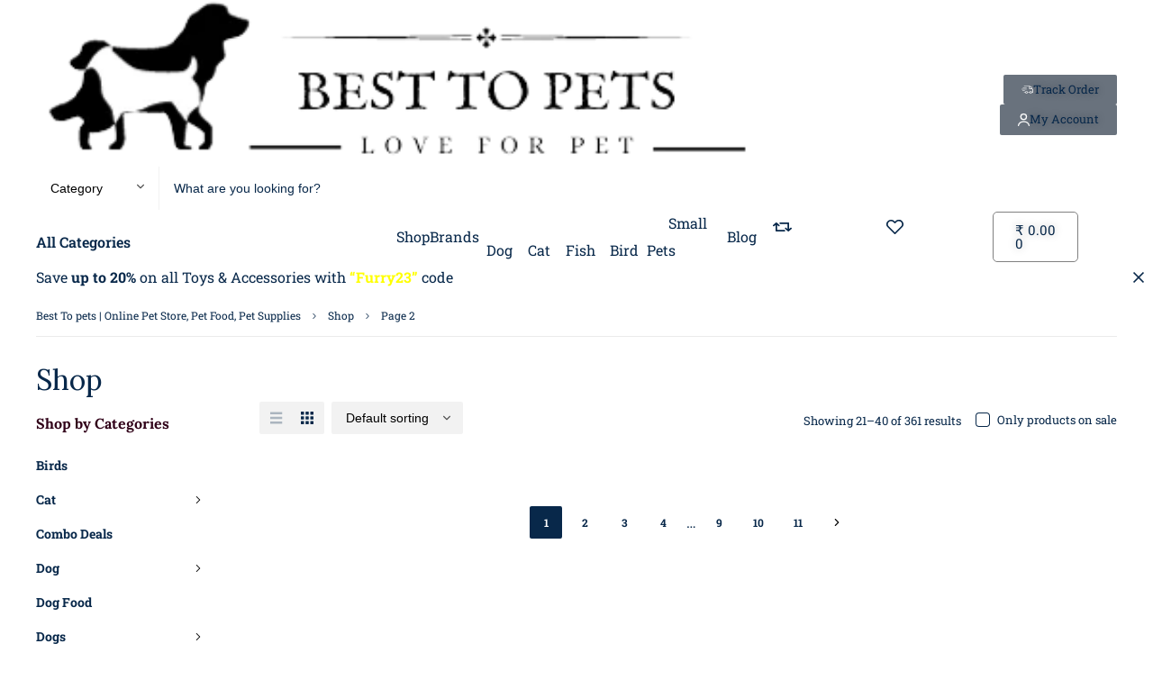

--- FILE ---
content_type: text/html; charset=UTF-8
request_url: https://besttopets.com/shop/page/2/?ajax=true&brand=besttopets
body_size: 53163
content:
<!DOCTYPE html>
<html lang="en-US" prefix="og: https://ogp.me/ns#">
<head>
	<!-- META TAGS -->
	<meta charset="UTF-8" />
	<meta name="viewport" content="width=device-width, initial-scale=1, maximum-scale=8">

	<!--Adsense-->
<script async src="https://pagead2.googlesyndication.com/pagead/js/adsbygoogle.js?client=ca-pub-3388825049492352"
     crossorigin="anonymous"></script>
	
	
	<!-- LINK TAGS -->
		<style>img:is([sizes="auto" i], [sizes^="auto," i]) { contain-intrinsic-size: 3000px 1500px }</style>
	
<!-- Search Engine Optimization by Rank Math PRO - https://rankmath.com/ -->
<title>Shop - BestToPets</title>
<meta name="description" content="Products Archive - Page 2 of 19 - BestToPets"/>
<meta name="robots" content="follow, index, max-snippet:-1, max-video-preview:-1, max-image-preview:large"/>
<link rel="canonical" href="https://besttopets.com/shop/page/2/" />
<link rel="prev" href="https://besttopets.com/shop/" />
<link rel="next" href="https://besttopets.com/shop/page/3/" />
<meta property="og:locale" content="en_US" />
<meta property="og:type" content="article" />
<meta property="og:title" content="Shop - BestToPets" />
<meta property="og:description" content="Products Archive - Page 2 of 19 - BestToPets" />
<meta property="og:url" content="https://besttopets.com/shop/page/2/" />
<meta property="og:site_name" content="BestToPets" />
<meta name="twitter:card" content="summary_large_image" />
<meta name="twitter:title" content="Shop - BestToPets" />
<meta name="twitter:description" content="Products Archive - Page 2 of 19 - BestToPets" />
<script type="application/ld+json" class="rank-math-schema-pro">{"@context":"https://schema.org","@graph":[{"@type":"Organization","@id":"https://besttopets.com/#organization","name":"BestToPets","url":"https://besttopets.com/","email":"Support@besttopets.com","logo":{"@type":"ImageObject","@id":"https://besttopets.com/#logo","url":"https://besttopets.com/wp-content/uploads/2023/01/logo-black5-removebg-preview-1.png","contentUrl":"https://besttopets.com/wp-content/uploads/2023/01/logo-black5-removebg-preview-1.png","caption":"BestToPets","inLanguage":"en-US","width":"160","height":"160"}},{"@type":"WebSite","@id":"https://besttopets.com/#website","url":"https://besttopets.com","name":"BestToPets","alternateName":"BestToPets","publisher":{"@id":"https://besttopets.com/#organization"},"inLanguage":"en-US"},{"@type":"CollectionPage","@id":"https://besttopets.com/shop/page/2/#webpage","url":"https://besttopets.com/shop/page/2/","name":"Shop - BestToPets","isPartOf":{"@id":"https://besttopets.com/#website"},"inLanguage":"en-US"}]}</script>
<!-- /Rank Math WordPress SEO plugin -->

<link rel='dns-prefetch' href='//unpkg.com' />
<link rel='dns-prefetch' href='//www.gstatic.com' />

<link rel='dns-prefetch' href='//use.fontawesome.com' />

<link rel="alternate" type="application/rss+xml" title="BestToPets &raquo; Feed" href="https://besttopets.com/feed/" />
<link rel="alternate" type="application/rss+xml" title="BestToPets &raquo; Comments Feed" href="https://besttopets.com/comments/feed/" />
<link rel="alternate" type="application/rss+xml" title="BestToPets &raquo; Products Feed" href="https://besttopets.com/shop/feed/" />
<link rel="alternate" type="application/rss+xml" title="BestToPets &raquo; Stories Feed" href="https://besttopets.com/web-stories/feed/"><link rel='stylesheet' id='phonepe-styles-css' href='https://besttopets.com/wp-content/plugins/phonepe-payment-solutions/style.css?ver=6.8.3' type='text/css' media='all' />
<link rel='stylesheet' id='dashicons-css' href='https://besttopets.com/wp-includes/css/dashicons.min.css?ver=6.8.3' type='text/css' media='all' />
<link rel='stylesheet' id='post-views-counter-frontend-css' href='https://besttopets.com/wp-content/plugins/post-views-counter/css/frontend.min.css?ver=1.5.5' type='text/css' media='all' />
<style id='classic-theme-styles-inline-css' type='text/css'>
/*! This file is auto-generated */
.wp-block-button__link{color:#fff;background-color:#32373c;border-radius:9999px;box-shadow:none;text-decoration:none;padding:calc(.667em + 2px) calc(1.333em + 2px);font-size:1.125em}.wp-block-file__button{background:#32373c;color:#fff;text-decoration:none}
</style>
<style id='font-awesome-svg-styles-default-inline-css' type='text/css'>
.svg-inline--fa {
  display: inline-block;
  height: 1em;
  overflow: visible;
  vertical-align: -.125em;
}
</style>
<link rel='stylesheet' id='font-awesome-svg-styles-css' href='https://besttopets.com/wp-content/uploads/font-awesome/v6.5.1/css/svg-with-js.css' type='text/css' media='all' />
<style id='font-awesome-svg-styles-inline-css' type='text/css'>
   .wp-block-font-awesome-icon svg::before,
   .wp-rich-text-font-awesome-icon svg::before {content: unset;}
</style>
<link rel='stylesheet' id='digits-login-style-css' href='https://besttopets.com/wp-content/plugins/digits/assets/css/login.min.css?ver=8.3.3.2' type='text/css' media='all' />
<link rel='stylesheet' id='digits-style-css' href='https://besttopets.com/wp-content/plugins/digits/assets/css/main.min.css?ver=8.3.3.2' type='text/css' media='all' />
<link rel='stylesheet' id='elementor-frontend-css' href='https://besttopets.com/wp-content/uploads/elementor/css/custom-frontend.min.css?ver=1769064529' type='text/css' media='all' />
<link rel='stylesheet' id='dynamic-google-fonts-css' href='//besttopets.com/wp-content/uploads/omgf/dynamic-google-fonts/dynamic-google-fonts.css?ver=1677998539' type='text/css' media='all' />
<style id='woocommerce-inline-inline-css' type='text/css'>
.woocommerce form .form-row .required { visibility: visible; }
.woocommerce a.button.wc-buy-now-btn, .woocommerce button.button.wc-buy-now-btn, .woocommerce input.button.wc-buy-now-btn { margin-left: 5px !important; }
</style>
<link rel='stylesheet' id='meow-style-css' href='https://besttopets.com/wp-content/themes/meow/style.css?ver=6.8.3' type='text/css' media='all' />
<link rel='stylesheet' id='font-awesome-official-css' href='https://use.fontawesome.com/releases/v6.5.1/css/all.css' type='text/css' media='all' integrity="sha384-t1nt8BQoYMLFN5p42tRAtuAAFQaCQODekUVeKKZrEnEyp4H2R0RHFz0KWpmj7i8g" crossorigin="anonymous" />
<link rel='stylesheet' id='tawcvs-frontend-css' href='https://besttopets.com/wp-content/plugins/variation-swatches-for-woocommerce/assets/css/frontend.css?ver=2.2.5' type='text/css' media='all' />
<link rel='stylesheet' id='tawcvs-frontend-for-listing-pages-css' href='https://besttopets.com/wp-content/plugins/variation-swatches-for-woocommerce/assets/css/frontend-list-products.css?ver=6.8.3' type='text/css' media='all' />
<link rel='stylesheet' id='kirki-styles-css' href='https://besttopets.com?action=kirki-styles&#038;ver=4.0' type='text/css' media='all' />
<link rel='stylesheet' id='jquery-lazyloadxt-spinner-css-css' href='//besttopets.com/wp-content/plugins/a3-lazy-load/assets/css/jquery.lazyloadxt.spinner.css?ver=6.8.3' type='text/css' media='all' />
<link rel='stylesheet' id='a3a3_lazy_load-css' href='//besttopets.com/wp-content/uploads/sass/a3_lazy_load.min.css?ver=1707073114' type='text/css' media='all' />
<link rel='stylesheet' id='dynamic-styles-css' href='https://besttopets.com/wp-content/plugins/enovathemes-addons/css/dynamic-styles.css?ver=6.8.3' type='text/css' media='all' />
<link rel='stylesheet' id='google-Roboto Slab-css' href='//besttopets.com/wp-content/uploads/omgf/google-roboto-slab/google-roboto-slab.css?ver=1677998539' type='text/css' media='all' />
<link rel='stylesheet' id='font-awesome-official-v4shim-css' href='https://use.fontawesome.com/releases/v6.5.1/css/v4-shims.css' type='text/css' media='all' integrity="sha384-5Jfdy0XO8+vjCRofsSnGmxGSYjLfsjjTOABKxVr8BkfvlaAm14bIJc7Jcjfq/xQI" crossorigin="anonymous" />
<script type="text/template" id="tmpl-variation-template">
	<div class="woocommerce-variation-description">{{{ data.variation.variation_description }}}</div>
	<div class="woocommerce-variation-price">{{{ data.variation.price_html }}}</div>
	<div class="woocommerce-variation-availability">{{{ data.variation.availability_html }}}</div>
</script>
<script type="text/template" id="tmpl-unavailable-variation-template">
	<p role="alert">Sorry, this product is unavailable. Please choose a different combination.</p>
</script>
<script type="text/javascript" src="https://besttopets.com/wp-includes/js/jquery/jquery.min.js?ver=3.7.1" id="jquery-core-js"></script>
<script type="text/javascript" src="https://besttopets.com/wp-includes/js/jquery/jquery-migrate.min.js?ver=3.4.1" id="jquery-migrate-js"></script>
<script type="text/javascript" src="https://besttopets.com/wp-content/plugins/miniorange-login-openid/includes/js/mo_openid_jquery.cookie.min.js?ver=6.8.3" id="js-cookie-script-js"></script>
<script type="text/javascript" src="https://besttopets.com/wp-content/plugins/miniorange-login-openid/includes/js/mo-openid-social_login.js?ver=6.8.3" id="mo-social-login-script-js"></script>
<script type="text/javascript" src="https://besttopets.com/wp-content/plugins/woocommerce/assets/js/jquery-blockui/jquery.blockUI.min.js?ver=2.7.0-wc.10.4.3" id="wc-jquery-blockui-js" defer="defer" data-wp-strategy="defer"></script>
<script type="text/javascript" id="wc-add-to-cart-js-extra">
/* <![CDATA[ */
var wc_add_to_cart_params = {"ajax_url":"\/wp-admin\/admin-ajax.php","wc_ajax_url":"\/?wc-ajax=%%endpoint%%","i18n_view_cart":"View cart","cart_url":"https:\/\/besttopets.com\/cart\/","is_cart":"","cart_redirect_after_add":"no"};
/* ]]> */
</script>
<script type="text/javascript" src="https://besttopets.com/wp-content/plugins/woocommerce/assets/js/frontend/add-to-cart.min.js?ver=10.4.3" id="wc-add-to-cart-js" defer="defer" data-wp-strategy="defer"></script>
<script type="text/javascript" src="https://besttopets.com/wp-content/plugins/woocommerce/assets/js/js-cookie/js.cookie.min.js?ver=2.1.4-wc.10.4.3" id="wc-js-cookie-js" defer="defer" data-wp-strategy="defer"></script>
<script type="text/javascript" id="woocommerce-js-extra">
/* <![CDATA[ */
var woocommerce_params = {"ajax_url":"\/wp-admin\/admin-ajax.php","wc_ajax_url":"\/?wc-ajax=%%endpoint%%","i18n_password_show":"Show password","i18n_password_hide":"Hide password"};
/* ]]> */
</script>
<script type="text/javascript" src="https://besttopets.com/wp-content/plugins/woocommerce/assets/js/frontend/woocommerce.min.js?ver=10.4.3" id="woocommerce-js" defer="defer" data-wp-strategy="defer"></script>
<script type="text/javascript" src="https://besttopets.com/wp-content/plugins/phonepe-payment-solutions/js/fp.min.js" id="minified_fingerprint_js-js"></script>
<script type="text/javascript" src="https://besttopets.com/wp-content/plugins/phonepe-payment-solutions/js/fingerprint.js" id="fingerprint_js-js"></script>
<script type="text/javascript" src="https://www.gstatic.com/firebasejs/8.2.1/firebase-app.js?ver=8.2.1" id="firebase-js"></script>
<script type="text/javascript" src="https://www.gstatic.com/firebasejs/8.2.1/firebase-auth.js?ver=8.2.1" id="firebase-auth-js"></script>
<script type="text/javascript" id="firebase-auth-js-after">
/* <![CDATA[ */
function digits_init_firebase(){// For Firebase JS SDK v7.20.0 and later, measurementId is optional
const firebaseConfig = {
  apiKey: "AIzaSyBBIWAVUBRQcRi0zU9UgSkDfjdgPBGVmB8",
  authDomain: "otp-verification-e4f3f.firebaseapp.com",
  projectId: "otp-verification-e4f3f",
  storageBucket: "otp-verification-e4f3f.appspot.com",
  messagingSenderId: "767018891900",
  appId: "1:767018891900:web:4ca6e6bd44d1e7f59827f9",
  measurementId: "G-GST7YDD5FG"
};
        firebase.initializeApp(firebaseConfig);
        firebase.auth().languageCode = "en_US";};
/* ]]> */
</script>
<link rel="https://api.w.org/" href="https://besttopets.com/wp-json/" /><link rel="EditURI" type="application/rsd+xml" title="RSD" href="https://besttopets.com/xmlrpc.php?rsd" />
<meta name="generator" content="WordPress 6.8.3" />
                            <meta property="og:site_name" content="BestToPets" />
            <meta name="twitter:title" content="BestToPets">
                            <meta property="og:url" content="https://besttopets.com/product/bellotta-mackerel-wet-food-for-cats-and-kittens-in-gravy-medium-85-g-pack-of-24/" />
            <meta property="og:type" content="article" />
                            <meta property="og:title" content="Bellotta: Mackerel Wet Cat Food in Gravy &#8211; Medium, 85g (Pack of 24) &#8211; Nutritious and Delicious Meals" />
                            <meta property="og:description" content="&lt;div class=&quot;w-full text-token-text-primary sm:AIPRM__conversation__response&quot; data-testid=&quot;conversation-turn-41&quot;&gt;
&lt;div class=&quot;px-4 py-2 justify-center text-base md:gap-6 m-auto&quot;&gt;
&lt;div class=&quot;flex flex-1 text-base mx-auto gap-3 md:px-5 lg:px-1 xl:px-5 md:max-w-3xl lg:max-w-[40rem] xl:max-w-[48rem] group&quot;&gt;
&lt;div class=&quot;relative flex w-full flex-col lg:w-[calc(100%-115px)] agent-turn&quot;&gt;
&lt;div class=&quot;flex-col gap-1 md:gap-3&quot;&gt;
&lt;div class=&quot;flex flex-grow flex-col max-w-full&quot;&gt;
&lt;div class=&quot;min-h-[20px] text-message flex flex-col items-start gap-3 whitespace-pre-wrap break-words [.text-message+&amp;]:mt-5 overflow-x-auto&quot; data-message-author-role=&quot;assistant&quot; data-message-id=&quot;e9e3e120-495d-468d-87dd-4099ff0817e5&quot;&gt;
&lt;div class=&quot;markdown prose w-full break-words dark:prose-invert dark AIPRM__conversation__response&quot;&gt;Satisfy your cat&#039;s cravings with Bellotta Mackerel Wet Food. Packed with real mackerel and essential nutrients, it offers a complete and balanced diet in a convenient pack of 24. Promote your cat&#039;s health and happiness with this delicious and nutritious meal option.&lt;/div&gt;
&lt;/div&gt;
&lt;/div&gt;
&lt;/div&gt;
&lt;/div&gt;
&lt;/div&gt;
&lt;/div&gt;
&lt;/div&gt;" />
            <meta name="twitter:description" content="&lt;div class=&quot;w-full text-token-text-primary sm:AIPRM__conversation__response&quot; data-testid=&quot;conversation-turn-41&quot;&gt;
&lt;div class=&quot;px-4 py-2 justify-center text-base md:gap-6 m-auto&quot;&gt;
&lt;div class=&quot;flex flex-1 text-base mx-auto gap-3 md:px-5 lg:px-1 xl:px-5 md:max-w-3xl lg:max-w-[40rem] xl:max-w-[48rem] group&quot;&gt;
&lt;div class=&quot;relative flex w-full flex-col lg:w-[calc(100%-115px)] agent-turn&quot;&gt;
&lt;div class=&quot;flex-col gap-1 md:gap-3&quot;&gt;
&lt;div class=&quot;flex flex-grow flex-col max-w-full&quot;&gt;
&lt;div class=&quot;min-h-[20px] text-message flex flex-col items-start gap-3 whitespace-pre-wrap break-words [.text-message+&amp;]:mt-5 overflow-x-auto&quot; data-message-author-role=&quot;assistant&quot; data-message-id=&quot;e9e3e120-495d-468d-87dd-4099ff0817e5&quot;&gt;
&lt;div class=&quot;markdown prose w-full break-words dark:prose-invert dark AIPRM__conversation__response&quot;&gt;Satisfy your cat&#039;s cravings with Bellotta Mackerel Wet Food. Packed with real mackerel and essential nutrients, it offers a complete and balanced diet in a convenient pack of 24. Promote your cat&#039;s health and happiness with this delicious and nutritious meal option.&lt;/div&gt;
&lt;/div&gt;
&lt;/div&gt;
&lt;/div&gt;
&lt;/div&gt;
&lt;/div&gt;
&lt;/div&gt;
&lt;/div&gt;">
                            <meta property="og:image" content="https://besttopets.com/wp-content/uploads/Frame3_43_3a57be70-f6fc-48d7-a6ca-da2903ed38b1-134109.webp" />
            <meta property="og:image:width" content="1000" />
            <meta property="og:image:height" content="1000" />
            <meta name="twitter:image" content="https://besttopets.com/wp-content/uploads/Frame3_43_3a57be70-f6fc-48d7-a6ca-da2903ed38b1-134109.webp">
            <meta name="twitter:card" content="summary_large_image">
        
    	<noscript><style>.woocommerce-product-gallery{ opacity: 1 !important; }</style></noscript>
	<meta name="generator" content="Elementor 3.33.4; features: additional_custom_breakpoints; settings: css_print_method-external, google_font-enabled, font_display-swap">
            <style>
                .woocommerce div.product .cart.variations_form .tawcvs-swatches,
                .woocommerce:not(.archive) li.product .cart.variations_form .tawcvs-swatches,
                .woocommerce.single-product .cart.variations_form .tawcvs-swatches,
                .wc-product-table-wrapper .cart.variations_form .tawcvs-swatches,
                .woocommerce.archive .cart.variations_form .tawcvs-swatches {
                    margin-top: 0px;
                    margin-right: 15px;
                    margin-bottom: 15px;
                    margin-left: 0px;
                    padding-top: 0px;
                    padding-right: 0px;
                    padding-bottom: 0px;
                    padding-left: 0px;
                }

                .woocommerce div.product .cart.variations_form .tawcvs-swatches .swatch-item-wrapper,
                .woocommerce:not(.archive) li.product .cart.variations_form .tawcvs-swatches .swatch-item-wrapper,
                .woocommerce.single-product .cart.variations_form .tawcvs-swatches .swatch-item-wrapper,
                .wc-product-table-wrapper .cart.variations_form .tawcvs-swatches .swatch-item-wrapper,
                .woocommerce.archive .cart.variations_form .tawcvs-swatches .swatch-item-wrapper {
                 margin-top: 0px !important;
                    margin-right: 15px !important;
                    margin-bottom: 15px !important;
                    margin-left: 0px !important;
                    padding-top: 0px !important;
                    padding-right: 0px !important;
                    padding-bottom: px !important;
                    padding-left: 0px !important;
                }

                /*tooltip*/
                .woocommerce div.product .cart.variations_form .tawcvs-swatches .swatch .swatch__tooltip,
                .woocommerce:not(.archive) li.product .cart.variations_form .tawcvs-swatches .swatch .swatch__tooltip,
                .woocommerce.single-product .cart.variations_form .tawcvs-swatches .swatch .swatch__tooltip,
                .wc-product-table-wrapper .cart.variations_form .tawcvs-swatches .swatch .swatch__tooltip,
                .woocommerce.archive .cart.variations_form .tawcvs-swatches .swatch .swatch__tooltip {
                 width: px;
                    max-width: px;
                    line-height: 1;
                }
            </style>
						<style>
				.e-con.e-parent:nth-of-type(n+4):not(.e-lazyloaded):not(.e-no-lazyload),
				.e-con.e-parent:nth-of-type(n+4):not(.e-lazyloaded):not(.e-no-lazyload) * {
					background-image: none !important;
				}
				@media screen and (max-height: 1024px) {
					.e-con.e-parent:nth-of-type(n+3):not(.e-lazyloaded):not(.e-no-lazyload),
					.e-con.e-parent:nth-of-type(n+3):not(.e-lazyloaded):not(.e-no-lazyload) * {
						background-image: none !important;
					}
				}
				@media screen and (max-height: 640px) {
					.e-con.e-parent:nth-of-type(n+2):not(.e-lazyloaded):not(.e-no-lazyload),
					.e-con.e-parent:nth-of-type(n+2):not(.e-lazyloaded):not(.e-no-lazyload) * {
						background-image: none !important;
					}
				}
			</style>
			<meta name="generator" content="Powered by Slider Revolution 6.6.12 - responsive, Mobile-Friendly Slider Plugin for WordPress with comfortable drag and drop interface." />
        <style type="text/css">
            .digits_secure_modal_box, .digits_ui,
            .digits_secure_modal_box *, .digits_ui *,
            .digits_font, .dig_ma-box, .dig_ma-box input, .dig_ma-box input::placeholder, .dig_ma-box ::placeholder, .dig_ma-box label, .dig_ma-box button, .dig_ma-box select, .dig_ma-box * {
                font-family: 'Roboto Slab', sans-serif;
            }
        </style>
        <link rel="icon" href="https://besttopets.com/wp-content/uploads/cropped-logominisvgpng-1-32x32.png" sizes="32x32" />
<link rel="icon" href="https://besttopets.com/wp-content/uploads/cropped-logominisvgpng-1-192x192.png" sizes="192x192" />
<link rel="apple-touch-icon" href="https://besttopets.com/wp-content/uploads/cropped-logominisvgpng-1-180x180.png" />
<meta name="msapplication-TileImage" content="https://besttopets.com/wp-content/uploads/cropped-logominisvgpng-1-270x270.png" />
<script>function setREVStartSize(e){
			//window.requestAnimationFrame(function() {
				window.RSIW = window.RSIW===undefined ? window.innerWidth : window.RSIW;
				window.RSIH = window.RSIH===undefined ? window.innerHeight : window.RSIH;
				try {
					var pw = document.getElementById(e.c).parentNode.offsetWidth,
						newh;
					pw = pw===0 || isNaN(pw) || (e.l=="fullwidth" || e.layout=="fullwidth") ? window.RSIW : pw;
					e.tabw = e.tabw===undefined ? 0 : parseInt(e.tabw);
					e.thumbw = e.thumbw===undefined ? 0 : parseInt(e.thumbw);
					e.tabh = e.tabh===undefined ? 0 : parseInt(e.tabh);
					e.thumbh = e.thumbh===undefined ? 0 : parseInt(e.thumbh);
					e.tabhide = e.tabhide===undefined ? 0 : parseInt(e.tabhide);
					e.thumbhide = e.thumbhide===undefined ? 0 : parseInt(e.thumbhide);
					e.mh = e.mh===undefined || e.mh=="" || e.mh==="auto" ? 0 : parseInt(e.mh,0);
					if(e.layout==="fullscreen" || e.l==="fullscreen")
						newh = Math.max(e.mh,window.RSIH);
					else{
						e.gw = Array.isArray(e.gw) ? e.gw : [e.gw];
						for (var i in e.rl) if (e.gw[i]===undefined || e.gw[i]===0) e.gw[i] = e.gw[i-1];
						e.gh = e.el===undefined || e.el==="" || (Array.isArray(e.el) && e.el.length==0)? e.gh : e.el;
						e.gh = Array.isArray(e.gh) ? e.gh : [e.gh];
						for (var i in e.rl) if (e.gh[i]===undefined || e.gh[i]===0) e.gh[i] = e.gh[i-1];
											
						var nl = new Array(e.rl.length),
							ix = 0,
							sl;
						e.tabw = e.tabhide>=pw ? 0 : e.tabw;
						e.thumbw = e.thumbhide>=pw ? 0 : e.thumbw;
						e.tabh = e.tabhide>=pw ? 0 : e.tabh;
						e.thumbh = e.thumbhide>=pw ? 0 : e.thumbh;
						for (var i in e.rl) nl[i] = e.rl[i]<window.RSIW ? 0 : e.rl[i];
						sl = nl[0];
						for (var i in nl) if (sl>nl[i] && nl[i]>0) { sl = nl[i]; ix=i;}
						var m = pw>(e.gw[ix]+e.tabw+e.thumbw) ? 1 : (pw-(e.tabw+e.thumbw)) / (e.gw[ix]);
						newh =  (e.gh[ix] * m) + (e.tabh + e.thumbh);
					}
					var el = document.getElementById(e.c);
					if (el!==null && el) el.style.height = newh+"px";
					el = document.getElementById(e.c+"_wrapper");
					if (el!==null && el) {
						el.style.height = newh+"px";
						el.style.display = "block";
					}
				} catch(e){
					console.log("Failure at Presize of Slider:" + e)
				}
			//});
		  };</script>
		<style type="text/css" id="wp-custom-css">
			@media (max-width: 767px) {
    .title-section{
        display: none; 
    }
}
@media (max-width: 767px) {.post-title-section{
	margin-top:20px !important;
	}}


@media (max-width: 767px) {
	h1.post-title.entry-title{
	font-size:21px !important;
			font-weight:700;
}
	}
																
.title-section{
	padding-bottom:0px;
	padding-top:5px;
	
}


/*text alignment*/
h1.post-title.entry-title{
font-size:31px; 
	text-align: center !important;
line-height: 1.5;
		font-weight:700;
	 line-height:1.5 !important;
}

/*Heading Sizes*/
h2{
	font-size:28px;
	color:#B62052;
	font-weight:700;


}

h3{
	font-size:21px;
	color:#6C003E;
	font-weight:700;

}

h4{
	font-size:18.75px;
		text-shadow: .2px .2px 0.1px
		black;
	font-weight:600;
color:#300018;
}

h4.post-title.entry-title{
	font-size:18.75px !important;
		font-weight:600;
}

h5{
	font-size:16.25px;
	font-weight:500;
color:#300018;

}


h6{
	font-size: 14px;
}




/*All upload post images*/
.wp-block-image img {
	border-radius:8px;
  box-shadow: 4px 4px 7px
	rgba(100, 100, 100, 0.5);
  height:90%;
	width:500px;
  text-align: center;
  display: inline-block; 
	 display: block;
  margin: 0 auto;
		margin-bottom:40px;
		margin-top:40px;
}


/*Media and text*/
.wp-block-media-text.alignwide.is-stacked-on-mobile{
	margin-top:20px;
	margin-bottom:20px;
	width:100%;
	    	width:80%;

	
}
.wp-block-media-text__media.loaded{
border: 0.2px dotted white;
  border-radius: 5px 5px;
box-shadow: 0px 0px 5px 1px blue;
	width:400px;
	  text-align: center;
	  display: inline-block; 
	 display: block;
	  margin: 0 auto;
}
.wp-block-media-text__content{
	    margin-top:20px;
	margin-bottom:6%;
	   	margin-left:8%;
}

/*Table spacing*/
.wp-block-table{
	margin-bottom:6%;
}
/*Youtube video*/

.wp-block-embed.is-type-video.is-provider-youtube.wp-block-embed-youtube.wp-embed-aspect-16-9.wp-has-aspect-ratio{
	padding-bottom:40px;
		padding-top:20px;
	  text-align: center;
	  display: inline-block; 
	 display: block;
	  margin: 0 auto;
}

/*Heading alignment*/
.wp-block-heading.has-text-align-center{
		  text-align: center;
}
/*Search box border radius*/
.product-search.hide-category-false{
	   border-radius: 6px;
}


/*Login and registration*/
.u-column1.col-1{
	
	border-bottom: 3px solid #000;
	margin-bottom:30px;
}



/*sidebar border*/
.widget.widget_categories{
	     border: 1px solid #000 !important;
		   border-radius: 6px;
       text-align: center !important;
	     padding-bottom:12px !important;
}

.widget_title{
	  text-decoration: underline 1.5px;
	margin-top:12px;
}
.widget.widget_et_recent_entries{
	     border: 1px solid #000 !important;
		   border-radius: 6px;
       text-align: center; 
	padding:5px; 
}

/*product selector size*/
label{
  font-size: 20px;
	
}
/*brand logo background*/
.product-brand{
	width:  60px !important;
	padding:1px !important;
	background-color:transparent !important;
	border: 1px solid #A1CEFF;
	border-radius: 4px !important;
}

/*shop images border*/
.post.product.type-product{
		border: 1px solid #A1CEFF !important;
	border-radius: 4px !important;
}
.post-image.post-media.overlay-hover{
		padding:0px!important;
    padding-bottom:10px !important;
}

.post.product.type-product{
	padding:0px !important;
	margin:3px;
}

/*cart and selectors background*/
.cart{
	padding:35px;
		border: 1px solid #A1CEFF !important;
	border-radius: 4px !important;
	background-color:#E3F0FF;
}

}
.woocommerce-variation.single_variation{
	  text-align: center !important;
}

.single_add_to_cart_button.button.alt{
	margin-left:5px !important;
}



/*pincode margin*/
#check_pincode{
	margin-bottom:15px;
}
#pincode_response{
	margin-bottom:15px;
}


/*Brand images alignment*/

.single-title-wrapper {
  display: flex;
  align-items: center;
  flex-wrap: wrap;
}

.product-brand {
  margin-right: 10px;
}

.product-brand img {
  max-width: 100%; 
  height: auto;
}


li.product{
		border: 1px solid #A1CEFF !important;
	border-radius: 4px !important;
	margin:5px;
}

/*price margin*/
.price-button-wrapp{
	margin-left:-8px !important;
}

/*Product description border*/
.woocommerce-Tabs-panel.woocommerce-Tabs-panel--description.panel.entry-content.wc-tab{
	border: solid 1px #d3d3d3
;
	padding:15px;
	border-radius:8px;
	margin-right:1px;
}

/*cart colour*/
.elementor-menu-cart__products.woocommerce-mini-cart.cart.woocommerce-cart-form__contents{
	background-color:white;
}

.elementor-button.elementor-button--view-cart.elementor-size-md{
	background-color:black;
	color:white;
}

.elementor-button.elementor-button--checkout.elementor-size-md{
		background-color:black;
	color:white;
}


/*cart page*/
.components-button.wc-block-components-button.wp-element-button.wc-block-cart__submit-button.contained{
	background-color:black;
	color:white;
}

.wc-block-components-sidebar.wc-block-cart__sidebar.wp-block-woocommerce-cart-totals-block{
	border: 1px solid #d3d3d3;
	border-radius:9px;
	padding:12px !important;
}


.wcmp-dashboard, .wcmp-orders, .wcmp-downloads, .wcmp-edit-address, .wcmp-edit-account, .wcmp-customer-logout, .wcmp-track-order{
  display: flex !important;
  align-items: center !important;
  flex-wrap: wrap !important;  
}

/*Woocommerce buttons align*/
.woocommerce-button.button.pay{
	width:140px;
	margin:3px !important;
}
.woocommerce-button.button.view{
	width:140px;
	margin:3px !important;
}
.woocommerce-button.button.cancel{
	width:140px;
	margin:3px !important;
}
.woocommerce-button.button.invoice{
	width:140px;
	margin:3px !important;
}
.woocommerce-button.button.bt_sst_track{
	width:140px;
	margin:3px !important;
}

/*order recieved page*/
.elementor-column.elementor-col-100.elementor-top-column.elementor-element.elementor-element-2fd3896{
	padding: 10px;
	border-radius:9px;
	border: 1px solid black;
}

.woocommerce-order-details{
	border-bottom: 1px solid #d3d3d3;
}

/*popup page buttons login*/
.woocommerce-Button.woocommerce-button.button.woocommerce-form-register__submit.wc_reg_pass_btn{
	margin:3px !important;
		background-color:black !important;
}
.woocommerce-Button.button.otp_reg_dig_wc{
	margin:3px !important;
		background-color:black !important;
}
.woocommerce-button.button.woocommerce-form-login__submit{
		background-color:black !important;
}

.woocommerce-Button.button.digits_login_via_otp.dig_wc_mobileLogin{
		background-color:black !important;
}

/*cart button background colour*/
.elementor-menu-cart__toggle_button.elementor-button.elementor-size-sm{
	background-color: white !important;
	border: 1px solid grey;
		border-radius:5px;
}

/*products category alignment*/
/* Limit the number of categories displayed and hide overflow */
.post-category {
    overflow: hidden;
    white-space: nowrap;
	  font-size: 10px !important;
}

/* Add ellipsis (...) to indicate overflow */
.post-category::after {
    content: '...' !important; /* Display ellipsis */
}


/*price size*/
/*.price{
  font-size: 12px !important;
 display: flex !important; 
    justify-content: center !important; */


/*align description in lines*/

.woocommerce-Tabs-panel--description ul li {
    display: block !important;
	padding-bottom: 10px;
}

/*product title size*/
.product_title.entry-title{
	font-size:20px !important;
	font-weight:600;
	line-height:1.3;
}
/*Reviews heading size*/
.woocommerce-Reviews-title{
		font-size:18px !important;
}		</style>
		</head>


<body class="archive paged post-type-archive post-type-archive-product wp-embed-responsive paged-2 post-type-paged-2 wp-theme-meow theme-meow addon-active woocommerce-shop woocommerce woocommerce-page woocommerce-no-js enovathemes light woocommerce-layout-product addon-on elementor-default elementor-kit-84" data-url="https://besttopets.com/" data-blog-url="https://besttopets.com/blog/" data-shop-url="https://besttopets.com/shop/">
<!-- wrap start -->
<div id="wrap" >

            <header id="et-mobile-1032" class="et-mobile mobile-true desktop-false header et-clearfix transparent-false sticky-false shadow-false shadow-sticky-false">		<div data-elementor-type="wp-post" data-elementor-id="1032" class="elementor elementor-1032" data-elementor-post-type="header">
						<section class="elementor-section elementor-top-section elementor-element elementor-element-4bb3ab4 elementor-section-height-min-height elementor-section-boxed elementor-section-height-default elementor-section-items-middle" data-id="4bb3ab4" data-element_type="section" data-settings="{&quot;background_background&quot;:&quot;classic&quot;}">
						<div class="elementor-container elementor-column-gap-no">
					<div class="elementor-column elementor-col-33 elementor-top-column elementor-element elementor-element-fce1e35" data-id="fce1e35" data-element_type="column">
			<div class="elementor-widget-wrap elementor-element-populated">
						<div class="elementor-element elementor-element-1d4cb61 elementor-widget__width-initial elementor-widget elementor-widget-et_logo" data-id="1d4cb61" data-element_type="widget" data-widget_type="et_logo.default">
				<div class="elementor-widget-container">
					<div class="header-logo"><a href="https://besttopets.com/" title="BestToPets"><img class="logo" src="https://besttopets.com/wp-content/uploads/newlogo11111.png" width="365" height="79" alt="BestToPets"><img class="sticky-logo" width="365" height="79" src="https://besttopets.com/wp-content/uploads/newlogo11111.png" alt="BestToPets"></a></div>				</div>
				</div>
				<div class="elementor-element elementor-element-c4022ee elementor-widget__width-auto elementor-widget elementor-widget-et_dashboard" data-id="c4022ee" data-element_type="widget" data-widget_type="et_dashboard.default">
				<div class="elementor-widget-container">
					<div class="dashboard-tabs"><a href="#" class="dashboard-tab-item dashboard-toggle"><span class="dashboard-icon"></span></a><a href="https://besttopets.com/" class="dashboard-tab-item  elementor-repeater-item-ce4d3d6"><span class="dashboard-icon"></span><span>Home</span></a><a href="https://besttopets.com/shop/" class="dashboard-tab-item compare elementor-repeater-item-a9ec7f7"><span class="compare-contents">0</span><span class="dashboard-icon"></span><span>Shop</span></a><a href="https://besttopets.com/cart" class="dashboard-tab-item cart elementor-repeater-item-5d25461"><span class="cart-contents"><span class="cart-info">0</span></span><span class="dashboard-icon"></span><span>Cart</span></a><a href="https://besttopets.com/my-account/" class="dashboard-tab-item  elementor-repeater-item-3e3042b"><span class="dashboard-icon"></span><span>Account</span></a><a href="https://besttopets.com/wishlist" class="dashboard-tab-item wishlist elementor-repeater-item-9ebbd9c"><span class="wishlist-contents">0</span><span class="dashboard-icon"></span><span>Wishlist</span></a></div>				</div>
				</div>
					</div>
		</div>
				<div class="elementor-column elementor-col-66 elementor-top-column elementor-element elementor-element-6f9bce3" data-id="6f9bce3" data-element_type="column">
			<div class="elementor-widget-wrap elementor-element-populated">
						<div class="elementor-element elementor-element-3897ef6 elementor-widget__width-auto elementor-widget elementor-widget-et_product_search" data-id="3897ef6" data-element_type="widget" data-widget_type="et_product_search.default">
				<div class="elementor-widget-container">
					<div class="hide-default-false hide-sticky-false et-product-search-toggle et-product-search"><div class="search-toggle hbe-toggle"></div><div class="search-box"><div class="search-toggle-off et-icon size-medium"></div><div class="et-clearfix"></div><div class="widget widget_product_search_widget">
    			<div class="product-search hide-category-false">
    				<form name="product-search" method="POST" data-in-category=""  data-sku="false" data-description="false">
                                                                            <select name="category" class="category">
                                <option class="default" value="">Category</option>
                                <option value="birds" data-id="953">Birds</option><option value="cat" data-id="866">Cat</option><option value="beds-cat-2" data-id="1277">&nbsp;&nbsp;&nbsp;Beds</option><option value="bowls-and-feeders-cat" data-id="1275">&nbsp;&nbsp;&nbsp;Bowls and Feeders</option><option value="carriers-and-crates" data-id="881">&nbsp;&nbsp;&nbsp;Carriers and Crates</option><option value="cat-carriers" data-id="882">&nbsp;&nbsp;&nbsp;&nbsp;&nbsp;&nbsp;Cat Carriers</option><option value="cat-crates" data-id="883">&nbsp;&nbsp;&nbsp;&nbsp;&nbsp;&nbsp;Cat Crates</option><option value="cat-bedding" data-id="895">&nbsp;&nbsp;&nbsp;Cat Bedding</option><option value="beds-cat" data-id="1123">&nbsp;&nbsp;&nbsp;&nbsp;&nbsp;&nbsp;Cat Beds</option><option value="cat-tents" data-id="896">&nbsp;&nbsp;&nbsp;&nbsp;&nbsp;&nbsp;Cat Tents</option><option value="cat-bowls" data-id="898">&nbsp;&nbsp;&nbsp;CAT BOWLS</option><option value="bowls-and-feeders" data-id="1116">&nbsp;&nbsp;&nbsp;&nbsp;&nbsp;&nbsp;Bowls and Feeders</option><option value="cat-carriers-cat" data-id="1274">&nbsp;&nbsp;&nbsp;Cat Carriers</option><option value="cat-collars-accessories" data-id="874">&nbsp;&nbsp;&nbsp;Cat Collars &amp; Accessories</option><option value="cat-bandanas" data-id="877">&nbsp;&nbsp;&nbsp;&nbsp;&nbsp;&nbsp;Cat Bandanas</option><option value="cat-collars" data-id="875">&nbsp;&nbsp;&nbsp;&nbsp;&nbsp;&nbsp;Cat Collars</option><option value="cat-harnesses" data-id="876">&nbsp;&nbsp;&nbsp;&nbsp;&nbsp;&nbsp;Cat Harnesses</option><option value="cat-food" data-id="867">&nbsp;&nbsp;&nbsp;Cat Food</option><option value="cat-wet-food" data-id="868">&nbsp;&nbsp;&nbsp;&nbsp;&nbsp;&nbsp;Cat Dry Food</option><option value="cat-wet-food-cat-food" data-id="900">&nbsp;&nbsp;&nbsp;&nbsp;&nbsp;&nbsp;Cat Wet Food</option><option value="kitten-food" data-id="869">&nbsp;&nbsp;&nbsp;&nbsp;&nbsp;&nbsp;Kitten Food</option><option value="cat-grooming" data-id="889">&nbsp;&nbsp;&nbsp;Cat Grooming</option><option value="grooming-cat" data-id="1099">&nbsp;&nbsp;&nbsp;&nbsp;&nbsp;&nbsp;All Grooming Items</option><option value="cat-brushes-and-combs" data-id="894">&nbsp;&nbsp;&nbsp;&nbsp;&nbsp;&nbsp;Cat Brushes and Combs</option><option value="cat-shampoos" data-id="890">&nbsp;&nbsp;&nbsp;&nbsp;&nbsp;&nbsp;Cat Shampoos</option><option value="hygine" data-id="1098">&nbsp;&nbsp;&nbsp;&nbsp;&nbsp;&nbsp;Hygine</option><option value="stain-and-odour" data-id="892">&nbsp;&nbsp;&nbsp;&nbsp;&nbsp;&nbsp;Stain and Odour</option><option value="tick-and-flea" data-id="893">&nbsp;&nbsp;&nbsp;&nbsp;&nbsp;&nbsp;Tick and Flea</option><option value="towels-and-wipes" data-id="891">&nbsp;&nbsp;&nbsp;&nbsp;&nbsp;&nbsp;Towels and Wipes</option><option value="cat-toys" data-id="884">&nbsp;&nbsp;&nbsp;Cat Toys</option><option value="cat-plush-toys" data-id="885">&nbsp;&nbsp;&nbsp;&nbsp;&nbsp;&nbsp;Cat Interactive Toys</option><option value="cat-plush-toys-cat-toys" data-id="1259">&nbsp;&nbsp;&nbsp;&nbsp;&nbsp;&nbsp;Cat Plush Toys</option><option value="toys-cat" data-id="1092">&nbsp;&nbsp;&nbsp;&nbsp;&nbsp;&nbsp;Cat Toys</option><option value="catnip" data-id="886">&nbsp;&nbsp;&nbsp;&nbsp;&nbsp;&nbsp;Catnip</option><option value="scratcher" data-id="1053">&nbsp;&nbsp;&nbsp;&nbsp;&nbsp;&nbsp;Scratcher</option><option value="teaser-and-wand" data-id="888">&nbsp;&nbsp;&nbsp;&nbsp;&nbsp;&nbsp;Teaser and Wand</option><option value="cat-treats" data-id="878">&nbsp;&nbsp;&nbsp;Cat Treats</option><option value="cat-creamy-treats" data-id="880">&nbsp;&nbsp;&nbsp;&nbsp;&nbsp;&nbsp;Cat Creamy Treats</option><option value="cat-natural-treats" data-id="879">&nbsp;&nbsp;&nbsp;&nbsp;&nbsp;&nbsp;Cat Natural Treats</option><option value="grooming-cat-2" data-id="1273">&nbsp;&nbsp;&nbsp;Grooming</option><option value="hygine-cat" data-id="1272">&nbsp;&nbsp;&nbsp;Hygine</option><option value="litter-cat" data-id="1269">&nbsp;&nbsp;&nbsp;Litter</option><option value="litter-supplies" data-id="870">&nbsp;&nbsp;&nbsp;LITTER &amp; SUPPLIES</option><option value="litter" data-id="1054">&nbsp;&nbsp;&nbsp;&nbsp;&nbsp;&nbsp;Cat Litter</option><option value="scoopers" data-id="873">&nbsp;&nbsp;&nbsp;&nbsp;&nbsp;&nbsp;Cat Scoopers</option><option value="toilets-trays" data-id="872">&nbsp;&nbsp;&nbsp;&nbsp;&nbsp;&nbsp;Toilets &amp; Trays</option><option value="scratcher-cat" data-id="1268">&nbsp;&nbsp;&nbsp;Scratcher</option><option value="toys-cat-2" data-id="1271">&nbsp;&nbsp;&nbsp;Toys</option><option value="combo-deals" data-id="1088">Combo Deals</option><option value="dog" data-id="962">Dog</option><option value="bedding-mats" data-id="983">&nbsp;&nbsp;&nbsp;BEDDING &amp; MATS</option><option value="bed-covers" data-id="987">&nbsp;&nbsp;&nbsp;&nbsp;&nbsp;&nbsp;Bed Covers</option><option value="beds" data-id="984">&nbsp;&nbsp;&nbsp;&nbsp;&nbsp;&nbsp;Beds</option><option value="blankets-cushions" data-id="986">&nbsp;&nbsp;&nbsp;&nbsp;&nbsp;&nbsp;Blankets &amp; Cushions</option><option value="mats" data-id="985">&nbsp;&nbsp;&nbsp;&nbsp;&nbsp;&nbsp;Mats</option><option value="personalised-bedding" data-id="1261">&nbsp;&nbsp;&nbsp;&nbsp;&nbsp;&nbsp;Personalised Bedding</option><option value="personalised-blanket" data-id="1262">&nbsp;&nbsp;&nbsp;&nbsp;&nbsp;&nbsp;Personalised Blanket</option><option value="bowls-diners" data-id="1013">&nbsp;&nbsp;&nbsp;BOWLS &amp; DINERS</option><option value="anti-spills-mat" data-id="1018">&nbsp;&nbsp;&nbsp;&nbsp;&nbsp;&nbsp;Anti Spills Mat</option><option value="dog-diners" data-id="1019">&nbsp;&nbsp;&nbsp;&nbsp;&nbsp;&nbsp;Dog Diners</option><option value="dog-elevated-bowls" data-id="1015">&nbsp;&nbsp;&nbsp;&nbsp;&nbsp;&nbsp;Dog Elevated Bowls</option><option value="dog-slow-feeders" data-id="1016">&nbsp;&nbsp;&nbsp;&nbsp;&nbsp;&nbsp;Dog Slow Feeders</option><option value="dog-steel-bowls" data-id="1014">&nbsp;&nbsp;&nbsp;&nbsp;&nbsp;&nbsp;Dog Steel Bowls</option><option value="licki-mats-dogs" data-id="1017">&nbsp;&nbsp;&nbsp;&nbsp;&nbsp;&nbsp;Licki Mats- Dogs</option><option value="clothing" data-id="996">&nbsp;&nbsp;&nbsp;CLOTHING</option><option value="dog-dresses" data-id="1002">&nbsp;&nbsp;&nbsp;&nbsp;&nbsp;&nbsp;Dog Dresses</option><option value="dog-jackets" data-id="997">&nbsp;&nbsp;&nbsp;&nbsp;&nbsp;&nbsp;Dog Jackets</option><option value="dog-raincoats" data-id="1000">&nbsp;&nbsp;&nbsp;&nbsp;&nbsp;&nbsp;Dog Raincoats</option><option value="dog-special-occasion-wear" data-id="1263">&nbsp;&nbsp;&nbsp;&nbsp;&nbsp;&nbsp;Dog Special Occasion Wear</option><option value="dog-sweaters" data-id="999">&nbsp;&nbsp;&nbsp;&nbsp;&nbsp;&nbsp;Dog Sweaters</option><option value="dog-sweatshirts" data-id="998">&nbsp;&nbsp;&nbsp;&nbsp;&nbsp;&nbsp;Dog Sweatshirts</option><option value="dog-t-shirts-shirts" data-id="1001">&nbsp;&nbsp;&nbsp;&nbsp;&nbsp;&nbsp;Dog T-Shirts &amp; Shirts</option><option value="dog-accessories" data-id="1024">&nbsp;&nbsp;&nbsp;DOG ACCESSORIES</option><option value="bow-ties-bandanas" data-id="1025">&nbsp;&nbsp;&nbsp;&nbsp;&nbsp;&nbsp;Bow Ties &amp; Bandanas</option><option value="party-accessories-dog" data-id="1026">&nbsp;&nbsp;&nbsp;&nbsp;&nbsp;&nbsp;Party Accessories- Dog</option><option value="personalised-dog-accessories" data-id="1264">&nbsp;&nbsp;&nbsp;&nbsp;&nbsp;&nbsp;Personalised Dog Accessories</option><option value="shoes-socks-dog" data-id="1027">&nbsp;&nbsp;&nbsp;&nbsp;&nbsp;&nbsp;Shoes &amp; Socks- Dog</option><option value="dog-food" data-id="963">&nbsp;&nbsp;&nbsp;Dog Food</option><option value="dog-food-2" data-id="1085">&nbsp;&nbsp;&nbsp;&nbsp;&nbsp;&nbsp;All Dog Food</option><option value="dog-dry-food" data-id="964">&nbsp;&nbsp;&nbsp;&nbsp;&nbsp;&nbsp;Dog Dry Food</option><option value="dog-supplements" data-id="969">&nbsp;&nbsp;&nbsp;&nbsp;&nbsp;&nbsp;Dog Supplements</option><option value="dog-wet-food" data-id="965">&nbsp;&nbsp;&nbsp;&nbsp;&nbsp;&nbsp;Dog Wet Food</option><option value="grain-free-food" data-id="967">&nbsp;&nbsp;&nbsp;&nbsp;&nbsp;&nbsp;Grain Free Food</option><option value="hypoallergenic-food" data-id="968">&nbsp;&nbsp;&nbsp;&nbsp;&nbsp;&nbsp;Hypoallergenic Food</option><option value="puppy-food" data-id="966">&nbsp;&nbsp;&nbsp;&nbsp;&nbsp;&nbsp;Puppy Food</option><option value="dog-grooming" data-id="988">&nbsp;&nbsp;&nbsp;DOG GROOMING</option><option value="brushes-combs" data-id="990">&nbsp;&nbsp;&nbsp;&nbsp;&nbsp;&nbsp;Brushes &amp; Combs</option><option value="detangling-solutions" data-id="995">&nbsp;&nbsp;&nbsp;&nbsp;&nbsp;&nbsp;Detangling Solutions</option><option value="dry-baths-perfumes" data-id="993">&nbsp;&nbsp;&nbsp;&nbsp;&nbsp;&nbsp;Dry Baths &amp; Perfumes</option><option value="paw-care" data-id="994">&nbsp;&nbsp;&nbsp;&nbsp;&nbsp;&nbsp;Paw Care</option><option value="shampoos-conditioners" data-id="989">&nbsp;&nbsp;&nbsp;&nbsp;&nbsp;&nbsp;Shampoos, Conditioners</option><option value="tick-flea" data-id="992">&nbsp;&nbsp;&nbsp;&nbsp;&nbsp;&nbsp;Tick &amp; Flea</option><option value="towels-wipes" data-id="991">&nbsp;&nbsp;&nbsp;&nbsp;&nbsp;&nbsp;Towels &amp; Wipes</option><option value="dog-toys" data-id="1006">&nbsp;&nbsp;&nbsp;DOG TOYS</option><option value="ball-toys-for-dogs" data-id="1009">&nbsp;&nbsp;&nbsp;&nbsp;&nbsp;&nbsp;Ball Toys for Dogs</option><option value="dog-chew-toys" data-id="1007">&nbsp;&nbsp;&nbsp;&nbsp;&nbsp;&nbsp;Dog Chew Toys</option><option value="dog-plush-toys" data-id="1008">&nbsp;&nbsp;&nbsp;&nbsp;&nbsp;&nbsp;Dog Plush Toys</option><option value="interactive-toys-dogs" data-id="1010">&nbsp;&nbsp;&nbsp;&nbsp;&nbsp;&nbsp;Interactive Toys- Dogs</option><option value="rope-toys-dogs" data-id="1012">&nbsp;&nbsp;&nbsp;&nbsp;&nbsp;&nbsp;Rope Toys- Dogs</option><option value="tough-chewers-dogs" data-id="1011">&nbsp;&nbsp;&nbsp;&nbsp;&nbsp;&nbsp;Tough Chewers- Dogs</option><option value="dog-travel" data-id="1003">&nbsp;&nbsp;&nbsp;DOG TRAVEL</option><option value="crates-carriers" data-id="1005">&nbsp;&nbsp;&nbsp;&nbsp;&nbsp;&nbsp;Crates &amp; Carriers</option><option value="ramps-steps" data-id="1004">&nbsp;&nbsp;&nbsp;&nbsp;&nbsp;&nbsp;Ramps &amp; Steps</option><option value="health-hygiene" data-id="1020">&nbsp;&nbsp;&nbsp;HEALTH &amp; HYGIENE</option><option value="dog-oral-care" data-id="1021">&nbsp;&nbsp;&nbsp;&nbsp;&nbsp;&nbsp;Dog Oral Care</option><option value="pee-lock-powder" data-id="1023">&nbsp;&nbsp;&nbsp;&nbsp;&nbsp;&nbsp;Pee-Lock Powder</option><option value="stain-odour-dog" data-id="1022">&nbsp;&nbsp;&nbsp;&nbsp;&nbsp;&nbsp;Stain &amp; Odour- Dog</option><option value="training-aids" data-id="1028">&nbsp;&nbsp;&nbsp;TRAINING AIDS</option><option value="agility-dog" data-id="1031">&nbsp;&nbsp;&nbsp;&nbsp;&nbsp;&nbsp;Agility - Dog</option><option value="dog-training-treats" data-id="1032">&nbsp;&nbsp;&nbsp;&nbsp;&nbsp;&nbsp;Dog Training Treats</option><option value="pens-barriers-dog" data-id="1030">&nbsp;&nbsp;&nbsp;&nbsp;&nbsp;&nbsp;Pens &amp; Barriers- Dog</option><option value="training-pads-diapers" data-id="1029">&nbsp;&nbsp;&nbsp;&nbsp;&nbsp;&nbsp;Training Pads &amp; Diapers</option><option value="treats-biscuits-and-chews" data-id="970">&nbsp;&nbsp;&nbsp;Treats, Biscuits And Chews</option><option value="dog-biscuits" data-id="971">&nbsp;&nbsp;&nbsp;&nbsp;&nbsp;&nbsp;Dog Biscuits</option><option value="dog-dental-treats" data-id="975">&nbsp;&nbsp;&nbsp;&nbsp;&nbsp;&nbsp;Dog Dental Treats</option><option value="dog-natural-treats" data-id="973">&nbsp;&nbsp;&nbsp;&nbsp;&nbsp;&nbsp;Dog Natural Treats</option><option value="dog-vegetarian-treats" data-id="972">&nbsp;&nbsp;&nbsp;&nbsp;&nbsp;&nbsp;Dog Vegetarian Treats</option><option value="puppy-treats" data-id="974">&nbsp;&nbsp;&nbsp;&nbsp;&nbsp;&nbsp;Puppy Treats</option><option value="soft-hard-chews" data-id="976">&nbsp;&nbsp;&nbsp;&nbsp;&nbsp;&nbsp;Soft &amp; Hard Chews</option><option value="walk-essentials" data-id="977">&nbsp;&nbsp;&nbsp;WALK ESSENTIALS</option><option value="collar-leash-set" data-id="982">&nbsp;&nbsp;&nbsp;&nbsp;&nbsp;&nbsp;Collar &amp; Leash Set</option><option value="dog-collars" data-id="978">&nbsp;&nbsp;&nbsp;&nbsp;&nbsp;&nbsp;Dog Collars</option><option value="dog-harnesses" data-id="980">&nbsp;&nbsp;&nbsp;&nbsp;&nbsp;&nbsp;Dog Harnesses</option><option value="dog-leashes" data-id="979">&nbsp;&nbsp;&nbsp;&nbsp;&nbsp;&nbsp;Dog Leashes</option><option value="name-tags" data-id="981">&nbsp;&nbsp;&nbsp;&nbsp;&nbsp;&nbsp;Name Tags</option><option value="personalised" data-id="1260">&nbsp;&nbsp;&nbsp;&nbsp;&nbsp;&nbsp;Personalised Walk Essentials</option><option value="dog-food-3" data-id="1270">Dog Food</option><option value="dogs" data-id="1049">Dogs</option><option value="accessories" data-id="1136">&nbsp;&nbsp;&nbsp;Accessories</option><option value="apparels" data-id="1124">&nbsp;&nbsp;&nbsp;Apparels</option><option value="beds-mats" data-id="1106">&nbsp;&nbsp;&nbsp;Beds &amp; Mats</option><option value="bowls-feeders" data-id="1052">&nbsp;&nbsp;&nbsp;Bowls &amp; Feeders</option><option value="crates-cages" data-id="1115">&nbsp;&nbsp;&nbsp;Crates &amp; Cages</option><option value="grooming" data-id="1089">&nbsp;&nbsp;&nbsp;Grooming</option><option value="hygiene-care" data-id="1051">&nbsp;&nbsp;&nbsp;Hygiene Care</option><option value="summer-collection" data-id="1125">&nbsp;&nbsp;&nbsp;Summer Collection</option><option value="toys" data-id="1090">&nbsp;&nbsp;&nbsp;Toys</option><option value="training" data-id="1135">&nbsp;&nbsp;&nbsp;Training</option><option value="treats" data-id="1086">&nbsp;&nbsp;&nbsp;Treats</option><option value="fish" data-id="959">Fish</option><option value="uncategorized" data-id="239">Latest</option><option value="new-arrival" data-id="1091">New Arrival</option><option value="reptiles" data-id="1333">Reptiles</option><option value="small-pets" data-id="956">Small Pets</option><option value="toys-accessories" data-id="834">Toys &amp; accessories</option><option value="uncategorized-2" data-id="1276">Uncategorized</option><option value="winter-collection" data-id="1050">Winter collection</option>                            </select>
                                                <div class="search-wrapper">
                            <input type="search" name="search" class="search" placeholder="What are you looking for?" value="">
                            <span class="loading"></span>
                            <div class="search-results"></div>
                        </div>
                        <input data-shop="https://besttopets.com/" type="submit" value="Search" class="small et-search-button et-button" />
                        <div class="input-after"></div>
    	            </form>
        		</div>

    		</div></div></div>				</div>
				</div>
					</div>
		</div>
					</div>
		</section>
				<section data-tab-icon="https://besttopets.com/wp-content/uploads/menu.svg" class="mobile-container elementor-section elementor-top-section elementor-element elementor-element-04d7bfe elementor-section-full_width elementor-section-height-default elementor-section-height-default" data-id="04d7bfe" data-element_type="section">
						<div class="elementor-container elementor-column-gap-no">
					<div data-mob-tab-title="Main" class="mobile-tab-item tab-content elementor-column elementor-col-33 elementor-top-column elementor-element elementor-element-1873c09" data-mob-tab-icon="https://besttopets.com/wp-content/uploads/menu.svg" data-id="1873c09" data-element_type="column">
			<div class="elementor-widget-wrap elementor-element-populated">
						<div class="elementor-element elementor-element-6e17fee elementor-widget elementor-widget-et_mobile_menu" data-id="6e17fee" data-element_type="widget" data-widget_type="et_mobile_menu.default">
				<div class="elementor-widget-container">
					<nav class="mobile-menu-container separator-false"><ul id="menu-mobile" class="mobile-menu et-clearfix"><li id="menu-item-1313" class="menu-item menu-item-type-post_type menu-item-object-page menu-item-home current-menu-item page_item page-item-1310 current_page_item depth-0"><a href="https://besttopets.com/" class="mi-link"><span class="txt">Home</span><span class="arrow"></span></a></li>
<li id="menu-item-1023" class="menu-item menu-item-type-custom menu-item-object-custom menu-item-has-children depth-0"><a href="#" class="mi-link"><span class="txt">Pages</span><span class="arrow"></span></a>
<ul class="sub-menu">
	<li id="menu-item-1024" class="menu-item menu-item-type-post_type menu-item-object-page depth-1"><a href="https://besttopets.com/explore-about-us/" class="mi-link"><span class="txt">About us</span><span class="arrow"></span></a></li>
	<li id="menu-item-1025" class="menu-item menu-item-type-post_type menu-item-object-page depth-1"><a href="https://besttopets.com/contact-us-now/" class="mi-link"><span class="txt">Contact us</span><span class="arrow"></span></a></li>
	<li id="menu-item-10939" class="menu-item menu-item-type-post_type menu-item-object-page depth-1"><a href="https://besttopets.com/guest-post/" class="mi-link"><span class="txt">Guest Post</span><span class="arrow"></span></a></li>
	<li id="menu-item-10940" class="menu-item menu-item-type-post_type menu-item-object-page depth-1"><a href="https://besttopets.com/dmca-policy/" class="mi-link"><span class="txt">DMCA Policy</span><span class="arrow"></span></a></li>
	<li id="menu-item-10938" class="menu-item menu-item-type-post_type menu-item-object-page menu-item-privacy-policy depth-1"><a href="https://besttopets.com/privacy-policy/" class="mi-link"><span class="txt">Privacy Policy</span><span class="arrow"></span></a></li>
	<li id="menu-item-10941" class="menu-item menu-item-type-post_type menu-item-object-page depth-1"><a href="https://besttopets.com/refund-and-returns-policy/" class="mi-link"><span class="txt">Refund and Returns Policy</span><span class="arrow"></span></a></li>
</ul>
</li>
<li id="menu-item-1021" class="menu-item menu-item-type-post_type menu-item-object-page depth-0"><a href="https://besttopets.com/blog/" class="mi-link"><span class="txt">Blog</span><span class="arrow"></span></a></li>
<li id="menu-item-1022" class="menu-item menu-item-type-post_type menu-item-object-page depth-0"><a href="https://besttopets.com/shop/" class="mi-link"><span class="txt">Shop</span><span class="arrow"></span></a></li>
</ul></nav>				</div>
				</div>
				<div class="elementor-element elementor-element-fb861bc elementor-widget elementor-widget-et_separator" data-id="fb861bc" data-element_type="widget" data-widget_type="et_separator.default">
				<div class="elementor-widget-container">
					<div class="et-separator et-clearfix" ></div>				</div>
				</div>
				<div class="elementor-element elementor-element-af0066f elementor-widget elementor-widget-et_heading" data-id="af0066f" data-element_type="widget" data-widget_type="et_heading.default">
				<div class="elementor-widget-container">
					<h6 class="et-heading" data-delay="0"><span class="text-wrapper"><span class="text"><span >Information</span></span></span></h6>				</div>
				</div>
				<div class="elementor-element elementor-element-b6d2bc5 elementor-widget elementor-widget-et_icon_box" data-id="b6d2bc5" data-element_type="widget" data-widget_type="et_icon_box.default">
				<div class="elementor-widget-container">
					<div class="et-icon-box hide-default-false hide-sticky-false icon-position-left icon-position-tablet-inherit icon-position-mobile-inherit icon-alignment-center icon-alignment-tablet-inherit icon-alignment-mobile-inherit icon-vertical-alignment-top margin-small no-content" ><a href="https://besttopets.shiprocket.co/tracking"><div class="icon"></div><div class="icon-box-content-wrap"><h6 class="icon-box-title">Track Orders</h6></div></a></div>				</div>
				</div>
				<div class="elementor-element elementor-element-79e80d0 elementor-widget elementor-widget-et_icon_box" data-id="79e80d0" data-element_type="widget" data-widget_type="et_icon_box.default">
				<div class="elementor-widget-container">
					<div class="et-icon-box hide-default-false hide-sticky-false icon-position-left icon-position-tablet-inherit icon-position-mobile-inherit icon-alignment-center icon-alignment-tablet-inherit icon-alignment-mobile-inherit icon-vertical-alignment-top margin-small no-content" ><a href="https://besttopets.com/refund-and-returns-policy/"><div class="icon"></div><div class="icon-box-content-wrap"><h6 class="icon-box-title">Returns</h6></div></a></div>				</div>
				</div>
				<div class="elementor-element elementor-element-1e044d2 elementor-widget elementor-widget-et_icon_box" data-id="1e044d2" data-element_type="widget" data-widget_type="et_icon_box.default">
				<div class="elementor-widget-container">
					<div class="et-icon-box hide-default-false hide-sticky-false icon-position-left icon-position-tablet-inherit icon-position-mobile-inherit icon-alignment-center icon-alignment-tablet-inherit icon-alignment-mobile-inherit icon-vertical-alignment-top margin-small no-content" ><a href="https://besttopets.com/my-account/orders/"><div class="icon"></div><div class="icon-box-content-wrap"><h6 class="icon-box-title">Shipping info</h6></div></a></div>				</div>
				</div>
				<div class="elementor-element elementor-element-5191abd elementor-widget elementor-widget-et_icon_box" data-id="5191abd" data-element_type="widget" data-widget_type="et_icon_box.default">
				<div class="elementor-widget-container">
					<div class="et-icon-box hide-default-false hide-sticky-false icon-position-left icon-position-tablet-inherit icon-position-mobile-inherit icon-alignment-center icon-alignment-tablet-inherit icon-alignment-mobile-inherit icon-vertical-alignment-top margin-small no-content" ><a href="https://besttopets.com/contact-us-2/"><div class="icon"></div><div class="icon-box-content-wrap"><h6 class="icon-box-title">Help</h6></div></a></div>				</div>
				</div>
				<div class="elementor-element elementor-element-0fe5598 elementor-widget__width-auto elementor-widget elementor-widget-et_currency_switcher" data-id="0fe5598" data-element_type="widget" data-widget_type="et_currency_switcher.default">
				<div class="elementor-widget-container">
					<div class="currency-switcher hide-default-false hide-sticky-false top box-align-center"><div class="currency-toggle hbe-toggle"><span class="arrow"></span></div><div class="currency-list box currency-box"><a target="_blank" href="//wordpress.org/plugins/currency-switcher-woocommerce/">Currency switcher</a></div></div>				</div>
				</div>
				<div class="elementor-element elementor-element-2443d70 elementor-widget__width-auto elementor-widget elementor-widget-et_language_switcher" data-id="2443d70" data-element_type="widget" data-widget_type="et_language_switcher.default">
				<div class="elementor-widget-container">
					<div class="language-switcher hide-default-false hide-sticky-false top box-align-center"><div class="language-toggle hbe-toggle"><span class="current-lang">En</span><span class="arrow"></span></div><div class="box language-box"><div class="language-switcher-content"><ul class="no-ls"><li><a lang="en" href="#"><span style="margin-left:0.3em;">English</span></a></li><li><a lang="de" href="#"><span style="margin-left:0.3em;">Deutsch</span></a></li><li><a lang="fr" href="#"><span style="margin-left:0.3em;">Français</span></a></li></ul></div></div></div>				</div>
				</div>
					</div>
		</div>
				<div data-mob-tab-title="Shop" class="mobile-tab-item tab-content elementor-column elementor-col-33 elementor-top-column elementor-element elementor-element-130726a" data-mob-tab-icon="https://besttopets.com/wp-content/uploads/favicon.svg" data-id="130726a" data-element_type="column">
			<div class="elementor-widget-wrap elementor-element-populated">
						<div class="elementor-element elementor-element-d479e9f elementor-widget elementor-widget-et_heading" data-id="d479e9f" data-element_type="widget" data-widget_type="et_heading.default">
				<div class="elementor-widget-container">
					<h6 class="et-heading" data-delay="0"><span class="text-wrapper"><span class="text"><span >Shop by pet</span></span></span></h6>				</div>
				</div>
				<div class="elementor-element elementor-element-2a4be21 elementor-widget elementor-widget-et_terms" data-id="2a4be21" data-element_type="widget" data-widget_type="et_terms.default">
				<div class="elementor-widget-container">
					<div class="et-terms grid simple" data-columns="3" data-tablet-landscape-columns="3" data-tablet-portrait-columns="3" data-mobile-columns="3"><ul><li class="terms-item"><a href="https://besttopets.com/product-category/dog/" title="Dog"><div style="max-width:150px;max-height:150px;" class="lazy-inline-image"><img class="lazy" src="[data-uri]" width="150" height="150" data-src="https://besttopets.com/wp-content/uploads/frontlogodesignpet-1.webp" alt="BestToPets" /><svg class="media-placeholder" viewBox="0 0 150 150"><path d="M0,0H150V150H0V0Z" /></svg><svg class="placeholder" viewBox="0 0 20 4"><circle cx="2" cy="2" r="2" /><circle cx="10" cy="2" r="2" /><circle cx="18" cy="2" r="2" /></svg></div><h4 class="term-title">Dog</h4></a></li><li class="terms-item"><a href="https://besttopets.com/product-category/cat/" title="Cat"><div style="max-width:150px;max-height:150px;" class="lazy-inline-image"><img loading="lazy" class="lazy" src="[data-uri]" width="150" height="150" data-src="https://besttopets.com/wp-content/uploads/frontlogodesignpet-2.webp" alt="BestToPets" /><svg class="media-placeholder" viewBox="0 0 150 150"><path d="M0,0H150V150H0V0Z" /></svg><svg class="placeholder" viewBox="0 0 20 4"><circle cx="2" cy="2" r="2" /><circle cx="10" cy="2" r="2" /><circle cx="18" cy="2" r="2" /></svg></div><h4 class="term-title">Cat</h4></a></li><li class="terms-item"><a href="https://besttopets.com/product-category/small-pets/" title="Small pets"><div style="max-width:150px;max-height:150px;" class="lazy-inline-image"><img loading="lazy" class="lazy" src="[data-uri]" width="150" height="150" data-src="https://besttopets.com/wp-content/uploads/frontlogodesignpet-6.webp" alt="BestToPets" /><svg class="media-placeholder" viewBox="0 0 150 150"><path d="M0,0H150V150H0V0Z" /></svg><svg class="placeholder" viewBox="0 0 20 4"><circle cx="2" cy="2" r="2" /><circle cx="10" cy="2" r="2" /><circle cx="18" cy="2" r="2" /></svg></div><h4 class="term-title">Small pets</h4></a></li><li class="terms-item"><a href="https://besttopets.com/product-category/fish/" title="Fish"><div style="max-width:150px;max-height:150px;" class="lazy-inline-image"><img loading="lazy" class="lazy" src="[data-uri]" width="150" height="150" data-src="https://besttopets.com/wp-content/uploads/frontlogodesignpet-3.webp" alt="BestToPets" /><svg class="media-placeholder" viewBox="0 0 150 150"><path d="M0,0H150V150H0V0Z" /></svg><svg class="placeholder" viewBox="0 0 20 4"><circle cx="2" cy="2" r="2" /><circle cx="10" cy="2" r="2" /><circle cx="18" cy="2" r="2" /></svg></div><h4 class="term-title">Fish</h4></a></li><li class="terms-item"><a href="https://besttopets.com/product-category/birds/" title="Bird"><div style="max-width:150px;max-height:150px;" class="lazy-inline-image"><img loading="lazy" class="lazy" src="[data-uri]" width="150" height="150" data-src="https://besttopets.com/wp-content/uploads/frontlogodesignpet-4.webp" alt="BestToPets" /><svg class="media-placeholder" viewBox="0 0 150 150"><path d="M0,0H150V150H0V0Z" /></svg><svg class="placeholder" viewBox="0 0 20 4"><circle cx="2" cy="2" r="2" /><circle cx="10" cy="2" r="2" /><circle cx="18" cy="2" r="2" /></svg></div><h4 class="term-title">Bird</h4></a></li><li class="terms-item"><a href="https://besttopets.com/shop/?ajax=true&#038;pets=reptile" title="Reptile"><div style="max-width:150px;max-height:150px;" class="lazy-inline-image"><img loading="lazy" class="lazy" src="[data-uri]" width="150" height="150" data-src="https://besttopets.com/wp-content/uploads/frontlogodesignpet-5.webp" alt="BestToPets" /><svg class="media-placeholder" viewBox="0 0 150 150"><path d="M0,0H150V150H0V0Z" /></svg><svg class="placeholder" viewBox="0 0 20 4"><circle cx="2" cy="2" r="2" /><circle cx="10" cy="2" r="2" /><circle cx="18" cy="2" r="2" /></svg></div><h4 class="term-title">Reptile</h4></a></li></ul></div>				</div>
				</div>
				<div class="elementor-element elementor-element-ee0cb3a elementor-widget elementor-widget-et_heading" data-id="ee0cb3a" data-element_type="widget" data-widget_type="et_heading.default">
				<div class="elementor-widget-container">
					<h6 class="et-heading" data-delay="0"><span class="text-wrapper"><span class="text"><span >Shop by brand</span></span></span></h6>				</div>
				</div>
				<div class="elementor-element elementor-element-109ddf4 elementor-widget elementor-widget-et_clients" data-id="109ddf4" data-element_type="widget" data-widget_type="et_clients.default">
				<div class="elementor-widget-container">
					<div class="et-clients grid" data-columns="2" data-tablet-landscape-columns="2" data-tablet-portrait-columns="2" data-mobile-columns="2"><ul><li class="clients-item"><a href="https://besttopets.com/shop/?brand=royal-canin&#038;ajax=true" title="Royal Canin"><div style="max-width:500px;max-height:500px;" class="lazy-inline-image"><img loading="lazy" class="lazy" src="[data-uri]" width="500" height="500" data-src="https://besttopets.com/wp-content/uploads/Brands-Images-topbar-7.png" alt="BestToPets" /><svg class="media-placeholder" viewBox="0 0 500 500"><path d="M0,0H500V500H0V0Z" /></svg><svg class="placeholder" viewBox="0 0 20 4"><circle cx="2" cy="2" r="2" /><circle cx="10" cy="2" r="2" /><circle cx="18" cy="2" r="2" /></svg></div></a></li><li class="clients-item"><a href="https://besttopets.com/shop/?ajax=true&#038;brand=applaws" title="Applaws"><div style="max-width:195px;max-height:195px;" class="lazy-inline-image"><img loading="lazy" class="lazy" src="[data-uri]" width="195" height="195" data-src="https://besttopets.com/wp-content/uploads/logocompanybrandimg-2.png" alt="BestToPets" /><svg class="media-placeholder" viewBox="0 0 195 195"><path d="M0,0H195V195H0V0Z" /></svg><svg class="placeholder" viewBox="0 0 20 4"><circle cx="2" cy="2" r="2" /><circle cx="10" cy="2" r="2" /><circle cx="18" cy="2" r="2" /></svg></div></a></li><li class="clients-item"><a href="https://besttopets.com/shop/?ajax=true&#038;brand=besttopets" title="BestToPets"><div style="max-width:500px;max-height:500px;" class="lazy-inline-image"><img loading="lazy" class="lazy" src="[data-uri]" width="500" height="500" data-src="https://besttopets.com/wp-content/uploads/logomainhomepage.png" alt="BestToPets" /><svg class="media-placeholder" viewBox="0 0 500 500"><path d="M0,0H500V500H0V0Z" /></svg><svg class="placeholder" viewBox="0 0 20 4"><circle cx="2" cy="2" r="2" /><circle cx="10" cy="2" r="2" /><circle cx="18" cy="2" r="2" /></svg></div></a></li><li class="clients-item"><a href="https://besttopets.com/shop/?ajax=true&#038;brand=hills-pet" title="Hills Pet"><div style="max-width:500px;max-height:500px;" class="lazy-inline-image"><img loading="lazy" class="lazy" src="[data-uri]" width="500" height="500" data-src="https://besttopets.com/wp-content/uploads/Brands-Images-topbar-4.png" alt="BestToPets" /><svg class="media-placeholder" viewBox="0 0 500 500"><path d="M0,0H500V500H0V0Z" /></svg><svg class="placeholder" viewBox="0 0 20 4"><circle cx="2" cy="2" r="2" /><circle cx="10" cy="2" r="2" /><circle cx="18" cy="2" r="2" /></svg></div></a></li><li class="clients-item"><a href="https://besttopets.com/shop/?ajax=true&#038;brand=nd" title="N&amp;D"><div style="max-width:231px;max-height:218px;" class="lazy-inline-image"><img loading="lazy" class="lazy" src="[data-uri]" width="231" height="218" data-src="https://besttopets.com/wp-content/uploads/brandlogoforproducts.jpg" alt="BestToPets" /><svg class="media-placeholder" viewBox="0 0 231 218"><path d="M0,0H231V218H0V0Z" /></svg><svg class="placeholder" viewBox="0 0 20 4"><circle cx="2" cy="2" r="2" /><circle cx="10" cy="2" r="2" /><circle cx="18" cy="2" r="2" /></svg></div></a></li><li class="clients-item"><a href="https://besttopets.com/shop/?ajax=true&#038;brand=sheba" title="Sheba"><div style="max-width:360px;max-height:360px;" class="lazy-inline-image"><img loading="lazy" class="lazy" src="[data-uri]" width="360" height="360" data-src="https://besttopets.com/wp-content/uploads/Sheba_1logo.jpg" alt="BestToPets" /><svg class="media-placeholder" viewBox="0 0 360 360"><path d="M0,0H360V360H0V0Z" /></svg><svg class="placeholder" viewBox="0 0 20 4"><circle cx="2" cy="2" r="2" /><circle cx="10" cy="2" r="2" /><circle cx="18" cy="2" r="2" /></svg></div></a></li><li class="clients-item"><a href="https://besttopets.com/shop/?ajax=true&#038;brand=schesir-food" title="Schesir"><div style="max-width:500px;max-height:500px;" class="lazy-inline-image"><img loading="lazy" class="lazy" src="[data-uri]" width="500" height="500" data-src="https://besttopets.com/wp-content/uploads/Brands-Images-topbar-3.png" alt="BestToPets" /><svg class="media-placeholder" viewBox="0 0 500 500"><path d="M0,0H500V500H0V0Z" /></svg><svg class="placeholder" viewBox="0 0 20 4"><circle cx="2" cy="2" r="2" /><circle cx="10" cy="2" r="2" /><circle cx="18" cy="2" r="2" /></svg></div></a></li><li class="clients-item"><a href="https://besttopets.com/shop/?ajax=true&#038;brand=pedigree" title="Pedigree"><div style="max-width:500px;max-height:500px;" class="lazy-inline-image"><img loading="lazy" class="lazy" src="[data-uri]" width="500" height="500" data-src="https://besttopets.com/wp-content/uploads/Brands-Images-topbar-5.png" alt="BestToPets" /><svg class="media-placeholder" viewBox="0 0 500 500"><path d="M0,0H500V500H0V0Z" /></svg><svg class="placeholder" viewBox="0 0 20 4"><circle cx="2" cy="2" r="2" /><circle cx="10" cy="2" r="2" /><circle cx="18" cy="2" r="2" /></svg></div></a></li></ul></div>				</div>
				</div>
				<div class="elementor-element elementor-element-4634eef elementor-widget elementor-widget-et_heading" data-id="4634eef" data-element_type="widget" data-widget_type="et_heading.default">
				<div class="elementor-widget-container">
					<h6 class="et-heading" data-delay="0"><span class="text-wrapper"><span class="text"><span >Shop by category</span></span></span></h6>				</div>
				</div>
				<div class="elementor-element elementor-element-c6e5fb5 elementor-widget elementor-widget-et_terms" data-id="c6e5fb5" data-element_type="widget" data-widget_type="et_terms.default">
				<div class="elementor-widget-container">
					<div class="et-terms grid simple" data-columns="3" data-tablet-landscape-columns="3" data-tablet-portrait-columns="3" data-mobile-columns="3"><ul><li class="terms-item"><a href="https://besttopets.com/shop/?ajax=true&#038;ca=dry-food" title="Dry food"><div style="max-width:150px;max-height:150px;" class="lazy-inline-image"><img loading="lazy" class="lazy" src="[data-uri]" width="150" height="150" data-src="https://besttopets.com/wp-content/uploads/mob-cat-1.jpg" alt="BestToPets" /><svg class="media-placeholder" viewBox="0 0 150 150"><path d="M0,0H150V150H0V0Z" /></svg><svg class="placeholder" viewBox="0 0 20 4"><circle cx="2" cy="2" r="2" /><circle cx="10" cy="2" r="2" /><circle cx="18" cy="2" r="2" /></svg></div><h4 class="term-title">Dry food</h4></a></li><li class="terms-item"><a href="https://besttopets.com/shop/?ajax=true&#038;ca=wet-food" title="Wet food"><div style="max-width:150px;max-height:150px;" class="lazy-inline-image"><img loading="lazy" class="lazy" src="[data-uri]" width="150" height="150" data-src="https://besttopets.com/wp-content/uploads/mob-cat-6.jpg" alt="BestToPets" /><svg class="media-placeholder" viewBox="0 0 150 150"><path d="M0,0H150V150H0V0Z" /></svg><svg class="placeholder" viewBox="0 0 20 4"><circle cx="2" cy="2" r="2" /><circle cx="10" cy="2" r="2" /><circle cx="18" cy="2" r="2" /></svg></div><h4 class="term-title">Wet food</h4></a></li><li class="terms-item"><a href="https://besttopets.com/shop/?ca=care&#038;ajax=true" title="Care"><div style="max-width:150px;max-height:150px;" class="lazy-inline-image"><img loading="lazy" class="lazy" src="[data-uri]" width="150" height="150" data-src="https://besttopets.com/wp-content/uploads/mob-cat-4.jpg" alt="BestToPets" /><svg class="media-placeholder" viewBox="0 0 150 150"><path d="M0,0H150V150H0V0Z" /></svg><svg class="placeholder" viewBox="0 0 20 4"><circle cx="2" cy="2" r="2" /><circle cx="10" cy="2" r="2" /><circle cx="18" cy="2" r="2" /></svg></div><h4 class="term-title">Care</h4></a></li><li class="terms-item"><a href="https://besttopets.com/shop/?ajax=true&#038;ca=dog-treats" title="Dog treats"><div style="max-width:150px;max-height:150px;" class="lazy-inline-image"><img loading="lazy" class="lazy" src="[data-uri]" width="150" height="150" data-src="https://besttopets.com/wp-content/uploads/mob-cat-3.jpg" alt="BestToPets" /><svg class="media-placeholder" viewBox="0 0 150 150"><path d="M0,0H150V150H0V0Z" /></svg><svg class="placeholder" viewBox="0 0 20 4"><circle cx="2" cy="2" r="2" /><circle cx="10" cy="2" r="2" /><circle cx="18" cy="2" r="2" /></svg></div><h4 class="term-title">Dog treats</h4></a></li><li class="terms-item"><a href="https://besttopets.com/shop/?ajax=true&#038;ca=grooming" title="Grooming"><div style="max-width:150px;max-height:150px;" class="lazy-inline-image"><img loading="lazy" class="lazy" src="[data-uri]" width="150" height="150" data-src="https://besttopets.com/wp-content/uploads/mob-cat-2.jpg" alt="BestToPets" /><svg class="media-placeholder" viewBox="0 0 150 150"><path d="M0,0H150V150H0V0Z" /></svg><svg class="placeholder" viewBox="0 0 20 4"><circle cx="2" cy="2" r="2" /><circle cx="10" cy="2" r="2" /><circle cx="18" cy="2" r="2" /></svg></div><h4 class="term-title">Grooming</h4></a></li><li class="terms-item"><a href="https://besttopets.com/shop/?ajax=true&#038;ca=pet-pharmacy" title="Pharmacy"><div style="max-width:150px;max-height:150px;" class="lazy-inline-image"><img loading="lazy" class="lazy" src="[data-uri]" width="150" height="150" data-src="https://besttopets.com/wp-content/uploads/mob-cat-5.jpg" alt="BestToPets" /><svg class="media-placeholder" viewBox="0 0 150 150"><path d="M0,0H150V150H0V0Z" /></svg><svg class="placeholder" viewBox="0 0 20 4"><circle cx="2" cy="2" r="2" /><circle cx="10" cy="2" r="2" /><circle cx="18" cy="2" r="2" /></svg></div><h4 class="term-title">Pharmacy</h4></a></li><li class="terms-item"><a href="https://besttopets.com/shop/?ajax=true&#038;ca=supplements" title="Supplements"><div style="max-width:150px;max-height:150px;" class="lazy-inline-image"><img loading="lazy" class="lazy" src="[data-uri]" width="150" height="150" data-src="https://besttopets.com/wp-content/uploads/mob-cat-7.jpg" alt="BestToPets" /><svg class="media-placeholder" viewBox="0 0 150 150"><path d="M0,0H150V150H0V0Z" /></svg><svg class="placeholder" viewBox="0 0 20 4"><circle cx="2" cy="2" r="2" /><circle cx="10" cy="2" r="2" /><circle cx="18" cy="2" r="2" /></svg></div><h4 class="term-title">Supplements</h4></a></li><li class="terms-item"><a href="https://besttopets.com/shop/?ajax=true&#038;ca=toys-accessories" title="Accessories"><div style="max-width:150px;max-height:150px;" class="lazy-inline-image"><img loading="lazy" class="lazy" src="[data-uri]" width="150" height="150" data-src="https://besttopets.com/wp-content/uploads/mob-cat-9.jpg" alt="BestToPets" /><svg class="media-placeholder" viewBox="0 0 150 150"><path d="M0,0H150V150H0V0Z" /></svg><svg class="placeholder" viewBox="0 0 20 4"><circle cx="2" cy="2" r="2" /><circle cx="10" cy="2" r="2" /><circle cx="18" cy="2" r="2" /></svg></div><h4 class="term-title">Accessories</h4></a></li><li class="terms-item"><a href="https://besttopets.com/shop/?ajax=true&#038;ca=transporters" title="Transporters"><div style="max-width:150px;max-height:150px;" class="lazy-inline-image"><img loading="lazy" class="lazy" src="[data-uri]" width="150" height="150" data-src="https://besttopets.com/wp-content/uploads/mob-cat-8.jpg" alt="BestToPets" /><svg class="media-placeholder" viewBox="0 0 150 150"><path d="M0,0H150V150H0V0Z" /></svg><svg class="placeholder" viewBox="0 0 20 4"><circle cx="2" cy="2" r="2" /><circle cx="10" cy="2" r="2" /><circle cx="18" cy="2" r="2" /></svg></div><h4 class="term-title">Transporters</h4></a></li></ul></div>				</div>
				</div>
					</div>
		</div>
				<div data-mob-tab-title="Account" class="mobile-tab-item tab-content elementor-column elementor-col-33 elementor-top-column elementor-element elementor-element-e20ec32" data-mob-tab-icon="https://besttopets.com/wp-content/uploads/user.svg" data-id="e20ec32" data-element_type="column">
			<div class="elementor-widget-wrap elementor-element-populated">
						<div class="elementor-element elementor-element-067e330 elementor-align-center elementor-widget elementor-widget-button" data-id="067e330" data-element_type="widget" data-widget_type="button.default">
				<div class="elementor-widget-container">
									<div class="elementor-button-wrapper">
					<a class="elementor-button elementor-button-link elementor-size-sm" href="https://besttopets.com/my-account">
						<span class="elementor-button-content-wrapper">
						<span class="elementor-button-icon">
				<svg xmlns="http://www.w3.org/2000/svg" viewBox="0 0 20 22.38"><path d="M9.83 11.69a5.85 5.85 0 1 1 5.84-5.84 5.85 5.85 0 0 1-5.84 5.84Zm0-9.69a3.85 3.85 0 1 0 3.84 3.85A3.86 3.86 0 0 0 9.83 2ZM20 21.38a7.34 7.34 0 0 0-3-5.73 11.38 11.38 0 0 0-7-2.27 11.38 11.38 0 0 0-7 2.27 7.34 7.34 0 0 0-3 5.73 1 1 0 0 0 2 0 5.32 5.32 0 0 1 2.25-4.16A9.56 9.56 0 0 1 10 15.38a9.56 9.56 0 0 1 5.75 1.84A5.32 5.32 0 0 1 18 21.38a1 1 0 0 0 2 0Z"></path></svg>			</span>
									<span class="elementor-button-text">My Account</span>
					</span>
					</a>
				</div>
								</div>
				</div>
					</div>
		</div>
					</div>
		</section>
				<section class="et-toggle-banner elementor-section elementor-top-section elementor-element elementor-element-ce188ae elementor-section-height-min-height elementor-section-boxed elementor-section-height-default elementor-section-items-middle" data-id="ce188ae" data-element_type="section" data-settings="{&quot;background_background&quot;:&quot;classic&quot;}">
						<div class="elementor-container elementor-column-gap-no">
					<div class="elementor-column elementor-col-100 elementor-top-column elementor-element elementor-element-d5ae640" data-id="d5ae640" data-element_type="column">
			<div class="elementor-widget-wrap elementor-element-populated">
						<div class="elementor-element elementor-element-c654ebb elementor-widget elementor-widget-et_heading" data-id="c654ebb" data-element_type="widget" data-widget_type="et_heading.default">
				<div class="elementor-widget-container">
					<p class="et-heading" data-delay="0"><a href="https://besttopets.com/shop/?onsale=1&#038;ajax=true" target="_self"></a><span class="text-wrapper"><span class="text"><span >Save <strong>up to 20%</strong> use <strong style="color:yellow">“Furry23”</strong> code</span></span></span></p>				</div>
				</div>
					</div>
		</div>
					</div>
		</section>
				</div>
		<div class="megamenu-overlay"></div></header><header id="et-desktop-10659" class="et-desktop mobile-false desktop-true header et-clearfix transparent-false sticky-false shadow-false shadow-sticky-false">		<div data-elementor-type="wp-post" data-elementor-id="10659" class="elementor elementor-10659" data-elementor-post-type="header">
						<section class="elementor-section elementor-top-section elementor-element elementor-element-e800a9e elementor-section-height-min-height elementor-section-boxed elementor-section-height-default elementor-section-items-middle" data-id="e800a9e" data-element_type="section" data-settings="{&quot;background_background&quot;:&quot;classic&quot;,&quot;animation&quot;:&quot;none&quot;}">
						<div class="elementor-container elementor-column-gap-no">
					<div class="elementor-column elementor-col-66 elementor-top-column elementor-element elementor-element-b48908e" data-id="b48908e" data-element_type="column">
			<div class="elementor-widget-wrap elementor-element-populated">
						<div class="elementor-element elementor-element-1d4cb61 elementor-widget__width-auto elementor-widget elementor-widget-et_logo" data-id="1d4cb61" data-element_type="widget" data-widget_type="et_logo.default">
				<div class="elementor-widget-container">
					<div class="header-logo"><a href="https://besttopets.com/" title="BestToPets"><img loading="lazy" class="logo" src="https://besttopets.com/wp-content/uploads/mainlogoofsitebest2.png" width="376" height="87" alt="BestToPets"><img loading="lazy" class="sticky-logo" width="376" height="87" src="https://besttopets.com/wp-content/uploads/mainlogoofsitebest2.png" alt="BestToPets"></a></div>				</div>
				</div>
				<div class="elementor-element elementor-element-139b54a elementor-widget__width-initial elementor-widget elementor-widget-et_product_search" data-id="139b54a" data-element_type="widget" data-widget_type="et_product_search.default">
				<div class="elementor-widget-container">
					<div class="hide-default-false hide-sticky-false et-product-search">
    			<div class="product-search hide-category-false">
    				<form name="product-search" method="POST" data-in-category=""  data-sku="true" data-description="false">
                                                                            <select name="category" class="category">
                                <option class="default" value="">Category</option>
                                <option value="birds" data-id="953">Birds</option><option value="cat" data-id="866">Cat</option><option value="beds-cat-2" data-id="1277">&nbsp;&nbsp;&nbsp;Beds</option><option value="bowls-and-feeders-cat" data-id="1275">&nbsp;&nbsp;&nbsp;Bowls and Feeders</option><option value="carriers-and-crates" data-id="881">&nbsp;&nbsp;&nbsp;Carriers and Crates</option><option value="cat-carriers" data-id="882">&nbsp;&nbsp;&nbsp;&nbsp;&nbsp;&nbsp;Cat Carriers</option><option value="cat-crates" data-id="883">&nbsp;&nbsp;&nbsp;&nbsp;&nbsp;&nbsp;Cat Crates</option><option value="cat-bedding" data-id="895">&nbsp;&nbsp;&nbsp;Cat Bedding</option><option value="beds-cat" data-id="1123">&nbsp;&nbsp;&nbsp;&nbsp;&nbsp;&nbsp;Cat Beds</option><option value="cat-tents" data-id="896">&nbsp;&nbsp;&nbsp;&nbsp;&nbsp;&nbsp;Cat Tents</option><option value="cat-bowls" data-id="898">&nbsp;&nbsp;&nbsp;CAT BOWLS</option><option value="bowls-and-feeders" data-id="1116">&nbsp;&nbsp;&nbsp;&nbsp;&nbsp;&nbsp;Bowls and Feeders</option><option value="cat-carriers-cat" data-id="1274">&nbsp;&nbsp;&nbsp;Cat Carriers</option><option value="cat-collars-accessories" data-id="874">&nbsp;&nbsp;&nbsp;Cat Collars &amp; Accessories</option><option value="cat-bandanas" data-id="877">&nbsp;&nbsp;&nbsp;&nbsp;&nbsp;&nbsp;Cat Bandanas</option><option value="cat-collars" data-id="875">&nbsp;&nbsp;&nbsp;&nbsp;&nbsp;&nbsp;Cat Collars</option><option value="cat-harnesses" data-id="876">&nbsp;&nbsp;&nbsp;&nbsp;&nbsp;&nbsp;Cat Harnesses</option><option value="cat-food" data-id="867">&nbsp;&nbsp;&nbsp;Cat Food</option><option value="cat-wet-food" data-id="868">&nbsp;&nbsp;&nbsp;&nbsp;&nbsp;&nbsp;Cat Dry Food</option><option value="cat-wet-food-cat-food" data-id="900">&nbsp;&nbsp;&nbsp;&nbsp;&nbsp;&nbsp;Cat Wet Food</option><option value="kitten-food" data-id="869">&nbsp;&nbsp;&nbsp;&nbsp;&nbsp;&nbsp;Kitten Food</option><option value="cat-grooming" data-id="889">&nbsp;&nbsp;&nbsp;Cat Grooming</option><option value="grooming-cat" data-id="1099">&nbsp;&nbsp;&nbsp;&nbsp;&nbsp;&nbsp;All Grooming Items</option><option value="cat-brushes-and-combs" data-id="894">&nbsp;&nbsp;&nbsp;&nbsp;&nbsp;&nbsp;Cat Brushes and Combs</option><option value="cat-shampoos" data-id="890">&nbsp;&nbsp;&nbsp;&nbsp;&nbsp;&nbsp;Cat Shampoos</option><option value="hygine" data-id="1098">&nbsp;&nbsp;&nbsp;&nbsp;&nbsp;&nbsp;Hygine</option><option value="stain-and-odour" data-id="892">&nbsp;&nbsp;&nbsp;&nbsp;&nbsp;&nbsp;Stain and Odour</option><option value="tick-and-flea" data-id="893">&nbsp;&nbsp;&nbsp;&nbsp;&nbsp;&nbsp;Tick and Flea</option><option value="towels-and-wipes" data-id="891">&nbsp;&nbsp;&nbsp;&nbsp;&nbsp;&nbsp;Towels and Wipes</option><option value="cat-toys" data-id="884">&nbsp;&nbsp;&nbsp;Cat Toys</option><option value="cat-plush-toys" data-id="885">&nbsp;&nbsp;&nbsp;&nbsp;&nbsp;&nbsp;Cat Interactive Toys</option><option value="cat-plush-toys-cat-toys" data-id="1259">&nbsp;&nbsp;&nbsp;&nbsp;&nbsp;&nbsp;Cat Plush Toys</option><option value="toys-cat" data-id="1092">&nbsp;&nbsp;&nbsp;&nbsp;&nbsp;&nbsp;Cat Toys</option><option value="catnip" data-id="886">&nbsp;&nbsp;&nbsp;&nbsp;&nbsp;&nbsp;Catnip</option><option value="scratcher" data-id="1053">&nbsp;&nbsp;&nbsp;&nbsp;&nbsp;&nbsp;Scratcher</option><option value="teaser-and-wand" data-id="888">&nbsp;&nbsp;&nbsp;&nbsp;&nbsp;&nbsp;Teaser and Wand</option><option value="cat-treats" data-id="878">&nbsp;&nbsp;&nbsp;Cat Treats</option><option value="cat-creamy-treats" data-id="880">&nbsp;&nbsp;&nbsp;&nbsp;&nbsp;&nbsp;Cat Creamy Treats</option><option value="cat-natural-treats" data-id="879">&nbsp;&nbsp;&nbsp;&nbsp;&nbsp;&nbsp;Cat Natural Treats</option><option value="grooming-cat-2" data-id="1273">&nbsp;&nbsp;&nbsp;Grooming</option><option value="hygine-cat" data-id="1272">&nbsp;&nbsp;&nbsp;Hygine</option><option value="litter-cat" data-id="1269">&nbsp;&nbsp;&nbsp;Litter</option><option value="litter-supplies" data-id="870">&nbsp;&nbsp;&nbsp;LITTER &amp; SUPPLIES</option><option value="litter" data-id="1054">&nbsp;&nbsp;&nbsp;&nbsp;&nbsp;&nbsp;Cat Litter</option><option value="scoopers" data-id="873">&nbsp;&nbsp;&nbsp;&nbsp;&nbsp;&nbsp;Cat Scoopers</option><option value="toilets-trays" data-id="872">&nbsp;&nbsp;&nbsp;&nbsp;&nbsp;&nbsp;Toilets &amp; Trays</option><option value="scratcher-cat" data-id="1268">&nbsp;&nbsp;&nbsp;Scratcher</option><option value="toys-cat-2" data-id="1271">&nbsp;&nbsp;&nbsp;Toys</option><option value="combo-deals" data-id="1088">Combo Deals</option><option value="dog" data-id="962">Dog</option><option value="bedding-mats" data-id="983">&nbsp;&nbsp;&nbsp;BEDDING &amp; MATS</option><option value="bed-covers" data-id="987">&nbsp;&nbsp;&nbsp;&nbsp;&nbsp;&nbsp;Bed Covers</option><option value="beds" data-id="984">&nbsp;&nbsp;&nbsp;&nbsp;&nbsp;&nbsp;Beds</option><option value="blankets-cushions" data-id="986">&nbsp;&nbsp;&nbsp;&nbsp;&nbsp;&nbsp;Blankets &amp; Cushions</option><option value="mats" data-id="985">&nbsp;&nbsp;&nbsp;&nbsp;&nbsp;&nbsp;Mats</option><option value="personalised-bedding" data-id="1261">&nbsp;&nbsp;&nbsp;&nbsp;&nbsp;&nbsp;Personalised Bedding</option><option value="personalised-blanket" data-id="1262">&nbsp;&nbsp;&nbsp;&nbsp;&nbsp;&nbsp;Personalised Blanket</option><option value="bowls-diners" data-id="1013">&nbsp;&nbsp;&nbsp;BOWLS &amp; DINERS</option><option value="anti-spills-mat" data-id="1018">&nbsp;&nbsp;&nbsp;&nbsp;&nbsp;&nbsp;Anti Spills Mat</option><option value="dog-diners" data-id="1019">&nbsp;&nbsp;&nbsp;&nbsp;&nbsp;&nbsp;Dog Diners</option><option value="dog-elevated-bowls" data-id="1015">&nbsp;&nbsp;&nbsp;&nbsp;&nbsp;&nbsp;Dog Elevated Bowls</option><option value="dog-slow-feeders" data-id="1016">&nbsp;&nbsp;&nbsp;&nbsp;&nbsp;&nbsp;Dog Slow Feeders</option><option value="dog-steel-bowls" data-id="1014">&nbsp;&nbsp;&nbsp;&nbsp;&nbsp;&nbsp;Dog Steel Bowls</option><option value="licki-mats-dogs" data-id="1017">&nbsp;&nbsp;&nbsp;&nbsp;&nbsp;&nbsp;Licki Mats- Dogs</option><option value="clothing" data-id="996">&nbsp;&nbsp;&nbsp;CLOTHING</option><option value="dog-dresses" data-id="1002">&nbsp;&nbsp;&nbsp;&nbsp;&nbsp;&nbsp;Dog Dresses</option><option value="dog-jackets" data-id="997">&nbsp;&nbsp;&nbsp;&nbsp;&nbsp;&nbsp;Dog Jackets</option><option value="dog-raincoats" data-id="1000">&nbsp;&nbsp;&nbsp;&nbsp;&nbsp;&nbsp;Dog Raincoats</option><option value="dog-special-occasion-wear" data-id="1263">&nbsp;&nbsp;&nbsp;&nbsp;&nbsp;&nbsp;Dog Special Occasion Wear</option><option value="dog-sweaters" data-id="999">&nbsp;&nbsp;&nbsp;&nbsp;&nbsp;&nbsp;Dog Sweaters</option><option value="dog-sweatshirts" data-id="998">&nbsp;&nbsp;&nbsp;&nbsp;&nbsp;&nbsp;Dog Sweatshirts</option><option value="dog-t-shirts-shirts" data-id="1001">&nbsp;&nbsp;&nbsp;&nbsp;&nbsp;&nbsp;Dog T-Shirts &amp; Shirts</option><option value="dog-accessories" data-id="1024">&nbsp;&nbsp;&nbsp;DOG ACCESSORIES</option><option value="bow-ties-bandanas" data-id="1025">&nbsp;&nbsp;&nbsp;&nbsp;&nbsp;&nbsp;Bow Ties &amp; Bandanas</option><option value="party-accessories-dog" data-id="1026">&nbsp;&nbsp;&nbsp;&nbsp;&nbsp;&nbsp;Party Accessories- Dog</option><option value="personalised-dog-accessories" data-id="1264">&nbsp;&nbsp;&nbsp;&nbsp;&nbsp;&nbsp;Personalised Dog Accessories</option><option value="shoes-socks-dog" data-id="1027">&nbsp;&nbsp;&nbsp;&nbsp;&nbsp;&nbsp;Shoes &amp; Socks- Dog</option><option value="dog-food" data-id="963">&nbsp;&nbsp;&nbsp;Dog Food</option><option value="dog-food-2" data-id="1085">&nbsp;&nbsp;&nbsp;&nbsp;&nbsp;&nbsp;All Dog Food</option><option value="dog-dry-food" data-id="964">&nbsp;&nbsp;&nbsp;&nbsp;&nbsp;&nbsp;Dog Dry Food</option><option value="dog-supplements" data-id="969">&nbsp;&nbsp;&nbsp;&nbsp;&nbsp;&nbsp;Dog Supplements</option><option value="dog-wet-food" data-id="965">&nbsp;&nbsp;&nbsp;&nbsp;&nbsp;&nbsp;Dog Wet Food</option><option value="grain-free-food" data-id="967">&nbsp;&nbsp;&nbsp;&nbsp;&nbsp;&nbsp;Grain Free Food</option><option value="hypoallergenic-food" data-id="968">&nbsp;&nbsp;&nbsp;&nbsp;&nbsp;&nbsp;Hypoallergenic Food</option><option value="puppy-food" data-id="966">&nbsp;&nbsp;&nbsp;&nbsp;&nbsp;&nbsp;Puppy Food</option><option value="dog-grooming" data-id="988">&nbsp;&nbsp;&nbsp;DOG GROOMING</option><option value="brushes-combs" data-id="990">&nbsp;&nbsp;&nbsp;&nbsp;&nbsp;&nbsp;Brushes &amp; Combs</option><option value="detangling-solutions" data-id="995">&nbsp;&nbsp;&nbsp;&nbsp;&nbsp;&nbsp;Detangling Solutions</option><option value="dry-baths-perfumes" data-id="993">&nbsp;&nbsp;&nbsp;&nbsp;&nbsp;&nbsp;Dry Baths &amp; Perfumes</option><option value="paw-care" data-id="994">&nbsp;&nbsp;&nbsp;&nbsp;&nbsp;&nbsp;Paw Care</option><option value="shampoos-conditioners" data-id="989">&nbsp;&nbsp;&nbsp;&nbsp;&nbsp;&nbsp;Shampoos, Conditioners</option><option value="tick-flea" data-id="992">&nbsp;&nbsp;&nbsp;&nbsp;&nbsp;&nbsp;Tick &amp; Flea</option><option value="towels-wipes" data-id="991">&nbsp;&nbsp;&nbsp;&nbsp;&nbsp;&nbsp;Towels &amp; Wipes</option><option value="dog-toys" data-id="1006">&nbsp;&nbsp;&nbsp;DOG TOYS</option><option value="ball-toys-for-dogs" data-id="1009">&nbsp;&nbsp;&nbsp;&nbsp;&nbsp;&nbsp;Ball Toys for Dogs</option><option value="dog-chew-toys" data-id="1007">&nbsp;&nbsp;&nbsp;&nbsp;&nbsp;&nbsp;Dog Chew Toys</option><option value="dog-plush-toys" data-id="1008">&nbsp;&nbsp;&nbsp;&nbsp;&nbsp;&nbsp;Dog Plush Toys</option><option value="interactive-toys-dogs" data-id="1010">&nbsp;&nbsp;&nbsp;&nbsp;&nbsp;&nbsp;Interactive Toys- Dogs</option><option value="rope-toys-dogs" data-id="1012">&nbsp;&nbsp;&nbsp;&nbsp;&nbsp;&nbsp;Rope Toys- Dogs</option><option value="tough-chewers-dogs" data-id="1011">&nbsp;&nbsp;&nbsp;&nbsp;&nbsp;&nbsp;Tough Chewers- Dogs</option><option value="dog-travel" data-id="1003">&nbsp;&nbsp;&nbsp;DOG TRAVEL</option><option value="crates-carriers" data-id="1005">&nbsp;&nbsp;&nbsp;&nbsp;&nbsp;&nbsp;Crates &amp; Carriers</option><option value="ramps-steps" data-id="1004">&nbsp;&nbsp;&nbsp;&nbsp;&nbsp;&nbsp;Ramps &amp; Steps</option><option value="health-hygiene" data-id="1020">&nbsp;&nbsp;&nbsp;HEALTH &amp; HYGIENE</option><option value="dog-oral-care" data-id="1021">&nbsp;&nbsp;&nbsp;&nbsp;&nbsp;&nbsp;Dog Oral Care</option><option value="pee-lock-powder" data-id="1023">&nbsp;&nbsp;&nbsp;&nbsp;&nbsp;&nbsp;Pee-Lock Powder</option><option value="stain-odour-dog" data-id="1022">&nbsp;&nbsp;&nbsp;&nbsp;&nbsp;&nbsp;Stain &amp; Odour- Dog</option><option value="training-aids" data-id="1028">&nbsp;&nbsp;&nbsp;TRAINING AIDS</option><option value="agility-dog" data-id="1031">&nbsp;&nbsp;&nbsp;&nbsp;&nbsp;&nbsp;Agility - Dog</option><option value="dog-training-treats" data-id="1032">&nbsp;&nbsp;&nbsp;&nbsp;&nbsp;&nbsp;Dog Training Treats</option><option value="pens-barriers-dog" data-id="1030">&nbsp;&nbsp;&nbsp;&nbsp;&nbsp;&nbsp;Pens &amp; Barriers- Dog</option><option value="training-pads-diapers" data-id="1029">&nbsp;&nbsp;&nbsp;&nbsp;&nbsp;&nbsp;Training Pads &amp; Diapers</option><option value="treats-biscuits-and-chews" data-id="970">&nbsp;&nbsp;&nbsp;Treats, Biscuits And Chews</option><option value="dog-biscuits" data-id="971">&nbsp;&nbsp;&nbsp;&nbsp;&nbsp;&nbsp;Dog Biscuits</option><option value="dog-dental-treats" data-id="975">&nbsp;&nbsp;&nbsp;&nbsp;&nbsp;&nbsp;Dog Dental Treats</option><option value="dog-natural-treats" data-id="973">&nbsp;&nbsp;&nbsp;&nbsp;&nbsp;&nbsp;Dog Natural Treats</option><option value="dog-vegetarian-treats" data-id="972">&nbsp;&nbsp;&nbsp;&nbsp;&nbsp;&nbsp;Dog Vegetarian Treats</option><option value="puppy-treats" data-id="974">&nbsp;&nbsp;&nbsp;&nbsp;&nbsp;&nbsp;Puppy Treats</option><option value="soft-hard-chews" data-id="976">&nbsp;&nbsp;&nbsp;&nbsp;&nbsp;&nbsp;Soft &amp; Hard Chews</option><option value="walk-essentials" data-id="977">&nbsp;&nbsp;&nbsp;WALK ESSENTIALS</option><option value="collar-leash-set" data-id="982">&nbsp;&nbsp;&nbsp;&nbsp;&nbsp;&nbsp;Collar &amp; Leash Set</option><option value="dog-collars" data-id="978">&nbsp;&nbsp;&nbsp;&nbsp;&nbsp;&nbsp;Dog Collars</option><option value="dog-harnesses" data-id="980">&nbsp;&nbsp;&nbsp;&nbsp;&nbsp;&nbsp;Dog Harnesses</option><option value="dog-leashes" data-id="979">&nbsp;&nbsp;&nbsp;&nbsp;&nbsp;&nbsp;Dog Leashes</option><option value="name-tags" data-id="981">&nbsp;&nbsp;&nbsp;&nbsp;&nbsp;&nbsp;Name Tags</option><option value="personalised" data-id="1260">&nbsp;&nbsp;&nbsp;&nbsp;&nbsp;&nbsp;Personalised Walk Essentials</option><option value="dog-food-3" data-id="1270">Dog Food</option><option value="dogs" data-id="1049">Dogs</option><option value="accessories" data-id="1136">&nbsp;&nbsp;&nbsp;Accessories</option><option value="apparels" data-id="1124">&nbsp;&nbsp;&nbsp;Apparels</option><option value="beds-mats" data-id="1106">&nbsp;&nbsp;&nbsp;Beds &amp; Mats</option><option value="bowls-feeders" data-id="1052">&nbsp;&nbsp;&nbsp;Bowls &amp; Feeders</option><option value="crates-cages" data-id="1115">&nbsp;&nbsp;&nbsp;Crates &amp; Cages</option><option value="grooming" data-id="1089">&nbsp;&nbsp;&nbsp;Grooming</option><option value="hygiene-care" data-id="1051">&nbsp;&nbsp;&nbsp;Hygiene Care</option><option value="summer-collection" data-id="1125">&nbsp;&nbsp;&nbsp;Summer Collection</option><option value="toys" data-id="1090">&nbsp;&nbsp;&nbsp;Toys</option><option value="training" data-id="1135">&nbsp;&nbsp;&nbsp;Training</option><option value="treats" data-id="1086">&nbsp;&nbsp;&nbsp;Treats</option><option value="fish" data-id="959">Fish</option><option value="uncategorized" data-id="239">Latest</option><option value="new-arrival" data-id="1091">New Arrival</option><option value="reptiles" data-id="1333">Reptiles</option><option value="small-pets" data-id="956">Small Pets</option><option value="toys-accessories" data-id="834">Toys &amp; accessories</option><option value="uncategorized-2" data-id="1276">Uncategorized</option><option value="winter-collection" data-id="1050">Winter collection</option>                            </select>
                                                <div class="search-wrapper">
                            <input type="search" name="search" class="search" placeholder="What are you looking for?" value="">
                            <span class="loading"></span>
                            <div class="search-results"></div>
                        </div>
                        <input data-shop="https://besttopets.com/" type="submit" value="Search" class="small et-search-button et-button" />
                        <div class="input-after"></div>
    	            </form>
        		</div>

    		</div>				</div>
				</div>
					</div>
		</div>
				<div class="elementor-column elementor-col-33 elementor-top-column elementor-element elementor-element-d6a9e2a" data-id="d6a9e2a" data-element_type="column">
			<div class="elementor-widget-wrap elementor-element-populated">
						<div class="elementor-element elementor-element-3233df0 elementor-align-right elementor-widget__width-auto elementor-widget elementor-widget-button" data-id="3233df0" data-element_type="widget" data-widget_type="button.default">
				<div class="elementor-widget-container">
									<div class="elementor-button-wrapper">
					<a class="elementor-button elementor-button-link elementor-size-xs" href="https://besttopets.shiprocket.co/tracking">
						<span class="elementor-button-content-wrapper">
						<span class="elementor-button-icon">
				<svg xmlns="http://www.w3.org/2000/svg" viewBox="0 0 512 512" data-name="Layer 1"><path d="m506.443 244.938-31.018-28.772a18.323 18.323 0 0 1-4.734-7.1l-24.359-66.145a48.953 48.953 0 0 0-45.72-31.817h-36.907V100.75a16.789 16.789 0 0 0-16.789-16.789H123.869A12.748 12.748 0 0 0 110.981 96.2a12.477 12.477 0 0 0 12.474 12.71h215.3v108.247a16.789 16.789 0 0 0 16.789 16.789h101.392l30.113 27.1v101.091h-27.3a53.875 53.875 0 0 0-105.042 0H270.7a53.875 53.875 0 0 0-105.042 0h-41.79a12.747 12.747 0 0 0-12.887 12.242 12.476 12.476 0 0 0 12.474 12.709h42.413a53.882 53.882 0 0 0 104.615 0h84.436a53.882 53.882 0 0 0 104.615 0h35.677A16.789 16.789 0 0 0 512 370.3V257.416a16.817 16.817 0 0 0-5.557-12.478zM363.705 209v-72.948h36.907a23.9 23.9 0 0 1 22.323 15.535L444.2 209zM218.176 403.087a28.937 28.937 0 1 1 28.937-28.936 28.969 28.969 0 0 1-28.937 28.936zm189.051 0a28.937 28.937 0 1 1 28.936-28.936 28.969 28.969 0 0 1-28.936 28.936z"></path><path d="M70.183 178.7h141.474a12.476 12.476 0 0 0 0-24.952H70.183a12.476 12.476 0 0 0 0 24.952zM224.133 235.525a12.476 12.476 0 0 0-12.476-12.476H12.476a12.476 12.476 0 1 0 0 24.951h199.181a12.476 12.476 0 0 0 12.476-12.475zM145.138 304.826a12.475 12.475 0 0 0-12.475-12.475H45.952a12.476 12.476 0 0 0 0 24.951h86.711a12.476 12.476 0 0 0 12.475-12.476z"></path></svg>			</span>
									<span class="elementor-button-text">Track Order</span>
					</span>
					</a>
				</div>
								</div>
				</div>
				<div class="elementor-element elementor-element-91654b6 elementor-align-right elementor-widget__width-auto elementor-widget elementor-widget-button" data-id="91654b6" data-element_type="widget" data-widget_type="button.default">
				<div class="elementor-widget-container">
									<div class="elementor-button-wrapper">
					<a class="elementor-button elementor-button-link elementor-size-xs" href="https://besttopets.com/my-account">
						<span class="elementor-button-content-wrapper">
						<span class="elementor-button-icon">
				<svg xmlns="http://www.w3.org/2000/svg" viewBox="0 0 20 22.38"><path d="M9.83 11.69a5.85 5.85 0 1 1 5.84-5.84 5.85 5.85 0 0 1-5.84 5.84Zm0-9.69a3.85 3.85 0 1 0 3.84 3.85A3.86 3.86 0 0 0 9.83 2ZM20 21.38a7.34 7.34 0 0 0-3-5.73 11.38 11.38 0 0 0-7-2.27 11.38 11.38 0 0 0-7 2.27 7.34 7.34 0 0 0-3 5.73 1 1 0 0 0 2 0 5.32 5.32 0 0 1 2.25-4.16A9.56 9.56 0 0 1 10 15.38a9.56 9.56 0 0 1 5.75 1.84A5.32 5.32 0 0 1 18 21.38a1 1 0 0 0 2 0Z"></path></svg>			</span>
									<span class="elementor-button-text">My Account</span>
					</span>
					</a>
				</div>
								</div>
				</div>
					</div>
		</div>
					</div>
		</section>
				<section class="elementor-section elementor-top-section elementor-element elementor-element-97432ec elementor-section-height-min-height elementor-section-boxed elementor-section-height-default elementor-section-items-middle" data-id="97432ec" data-element_type="section" data-settings="{&quot;background_background&quot;:&quot;classic&quot;}">
						<div class="elementor-container elementor-column-gap-no">
					<div class="elementor-column elementor-col-33 elementor-top-column elementor-element elementor-element-e20532e" data-id="e20532e" data-element_type="column">
			<div class="elementor-widget-wrap elementor-element-populated">
						<div class="elementor-element elementor-element-62c2d6c elementor-widget__width-initial elementor-widget elementor-widget-et_button" data-id="62c2d6c" data-element_type="widget" data-widget_type="et_button.default">
				<div class="elementor-widget-container">
					<a data-megamenu="10656" target="_self" href="#link" data-effect="default" class="et-button hide-default-false hide-sticky-false megamenu-ajax-true submenu-appear-none submenu-toggle-hover submenu-shadow-true modal-false hover-default smooth-false shadow-false rounded custom mm-true" ><span class="icon icon1"></span><span class="text">All Categories</span><span class="icon icon2"></span><span class="button-back"></span></a>				</div>
				</div>
					</div>
		</div>
				<div class="elementor-column elementor-col-33 elementor-top-column elementor-element elementor-element-30ae7c8" data-id="30ae7c8" data-element_type="column">
			<div class="elementor-widget-wrap elementor-element-populated">
						<div class="elementor-element elementor-element-730a219 elementor-widget__width-initial elementor-widget elementor-widget-et_desktop_menu" data-id="730a219" data-element_type="widget" data-widget_type="et_desktop_menu.default">
				<div class="elementor-widget-container">
					<nav class="header-menu-container nav-menu-container one-page-offset-false hide-default-false hide-sticky-false menu-hover-underline submenu-appear-none submenu-shadow-true tl-submenu-ind- sl-submenu-ind-false top-separator-false"><ul id="menu-desktop-menu-1" class="header-menu nav-menu hbe-inner et-clearfix" data-color="" data-color-hover=""><li id="menu-item-405" class="menu-item menu-item-type-post_type menu-item-object-page depth-0 mm-true menu-item-has-children mm-ajax"  data-megamenu="442"><a href="https://besttopets.com/shop/" class="mi-link"><span class="txt">Shop<span class="effect"></span></span><span class="arrow"></span></a></li>
<li id="menu-item-18638" class="menu-item menu-item-type-custom menu-item-object-custom depth-0 mm-true menu-item-has-children" ><a href="#" class="mi-link"><span class="txt">Brands<span class="effect"></span></span><span class="arrow"></span></a><div id="megamenu-11358" data-width="1200" data-position="center" class="sub-menu megamenu"><style>.elementor-11358 .elementor-element.elementor-element-5fa3d4e:not(.elementor-motion-effects-element-type-background), .elementor-11358 .elementor-element.elementor-element-5fa3d4e > .elementor-motion-effects-container > .elementor-motion-effects-layer{background-color:#FFFFFF;}.elementor-11358 .elementor-element.elementor-element-5fa3d4e > .elementor-background-overlay{background-color:#FFFFFF;opacity:0.5;transition:background 0.3s, border-radius 0.3s, opacity 0.3s;}.elementor-11358 .elementor-element.elementor-element-5fa3d4e{border-style:solid;border-width:1px 1px 1px 1px;border-color:#F66A1C;transition:background 0.3s, border 0.3s, border-radius 0.3s, box-shadow 0.3s;padding:32px 32px 32px 32px;}.elementor-11358 .elementor-element.elementor-element-5fa3d4e, .elementor-11358 .elementor-element.elementor-element-5fa3d4e > .elementor-background-overlay{border-radius:13px 13px 13px 13px;}.elementor-11358 .elementor-element.elementor-element-2e15bc3 > .elementor-widget-wrap > .elementor-widget:not(.elementor-widget__width-auto):not(.elementor-widget__width-initial):not(:last-child):not(.elementor-absolute){margin-bottom:20px;}.elementor-11358 .elementor-element.elementor-element-2e15bc3 > .elementor-element-populated{margin:20px 20px 20px 20px;--e-column-margin-right:20px;--e-column-margin-left:20px;}.elementor-11358 .elementor-element.elementor-element-fe0c6e7 > .elementor-widget-container{margin:010px 0px 10px 0px;}.elementor-11358 .elementor-element.elementor-element-f2bfd6e{column-gap:0px;text-align:left;font-size:12px;width:var( --container-widget-width, 100% );max-width:100%;--container-widget-width:100%;--container-widget-flex-grow:0;}.elementor-11358 .elementor-element.elementor-element-ea8761c.elementor-column > .elementor-widget-wrap{justify-content:center;}.elementor-11358 .elementor-element.elementor-element-ea8761c > .elementor-element-populated{margin:020px 20px 20px 020px;--e-column-margin-right:20px;--e-column-margin-left:020px;}.elementor-11358 .elementor-element.elementor-element-8282578 > .elementor-widget-container{margin:10px 0px 010px 0px;}.elementor-11358 .elementor-element.elementor-element-8282578{width:100%;max-width:100%;}.elementor-11358 .elementor-element.elementor-element-62bad41 .elementor-image-box-wrapper{text-align:center;}.elementor-11358 .elementor-element.elementor-element-62bad41.elementor-position-right .elementor-image-box-img{margin-left:0px;}.elementor-11358 .elementor-element.elementor-element-62bad41.elementor-position-left .elementor-image-box-img{margin-right:0px;}.elementor-11358 .elementor-element.elementor-element-62bad41.elementor-position-top .elementor-image-box-img{margin-bottom:0px;}.elementor-11358 .elementor-element.elementor-element-62bad41 .elementor-image-box-title{margin-bottom:0px;line-height:1px;}.elementor-11358 .elementor-element.elementor-element-62bad41 .elementor-image-box-wrapper .elementor-image-box-img{width:100%;}.elementor-11358 .elementor-element.elementor-element-62bad41 .elementor-image-box-img img{border-radius:4px;transition-duration:0.3s;}.elementor-11358 .elementor-element.elementor-element-62bad41 > .elementor-widget-container{margin:05px 05px 05px 05px;padding:05px 05px 15px 05px;border-style:solid;border-width:1px 1px 1px 1px;border-color:#B6B4B4;border-radius:8px 8px 8px 8px;}.elementor-11358 .elementor-element.elementor-element-62bad41{width:var( --container-widget-width, 15% );max-width:15%;--container-widget-width:15%;--container-widget-flex-grow:0;}.elementor-11358 .elementor-element.elementor-element-f437276 .elementor-image-box-wrapper{text-align:center;}.elementor-11358 .elementor-element.elementor-element-f437276.elementor-position-right .elementor-image-box-img{margin-left:0px;}.elementor-11358 .elementor-element.elementor-element-f437276.elementor-position-left .elementor-image-box-img{margin-right:0px;}.elementor-11358 .elementor-element.elementor-element-f437276.elementor-position-top .elementor-image-box-img{margin-bottom:0px;}.elementor-11358 .elementor-element.elementor-element-f437276 .elementor-image-box-title{margin-bottom:0px;line-height:1px;}.elementor-11358 .elementor-element.elementor-element-f437276 .elementor-image-box-wrapper .elementor-image-box-img{width:100%;}.elementor-11358 .elementor-element.elementor-element-f437276 .elementor-image-box-img img{border-radius:100px;transition-duration:0.3s;}.elementor-11358 .elementor-element.elementor-element-f437276 > .elementor-widget-container{margin:05px 05px 05px 05px;padding:5px 5px 15px 5px;border-style:solid;border-width:1px 1px 1px 1px;border-color:#B6B4B4;border-radius:8px 8px 8px 8px;}.elementor-11358 .elementor-element.elementor-element-f437276{width:var( --container-widget-width, 15% );max-width:15%;--container-widget-width:15%;--container-widget-flex-grow:0;}.elementor-11358 .elementor-element.elementor-element-67bdef9 .elementor-image-box-wrapper{text-align:center;}.elementor-11358 .elementor-element.elementor-element-67bdef9.elementor-position-right .elementor-image-box-img{margin-left:0px;}.elementor-11358 .elementor-element.elementor-element-67bdef9.elementor-position-left .elementor-image-box-img{margin-right:0px;}.elementor-11358 .elementor-element.elementor-element-67bdef9.elementor-position-top .elementor-image-box-img{margin-bottom:0px;}.elementor-11358 .elementor-element.elementor-element-67bdef9 .elementor-image-box-title{margin-bottom:0px;line-height:1px;}.elementor-11358 .elementor-element.elementor-element-67bdef9 .elementor-image-box-wrapper .elementor-image-box-img{width:100%;}.elementor-11358 .elementor-element.elementor-element-67bdef9 .elementor-image-box-img img{border-radius:4px;transition-duration:0.3s;}.elementor-11358 .elementor-element.elementor-element-67bdef9 > .elementor-widget-container{margin:05px 05px 05px 05px;padding:5px 5px 15px 5px;border-style:solid;border-width:1px 1px 1px 1px;border-color:#B6B4B4;border-radius:8px 8px 8px 8px;}.elementor-11358 .elementor-element.elementor-element-67bdef9{width:var( --container-widget-width, 15% );max-width:15%;--container-widget-width:15%;--container-widget-flex-grow:0;}.elementor-11358 .elementor-element.elementor-element-778d8af .elementor-image-box-wrapper{text-align:center;}.elementor-11358 .elementor-element.elementor-element-778d8af.elementor-position-right .elementor-image-box-img{margin-left:0px;}.elementor-11358 .elementor-element.elementor-element-778d8af.elementor-position-left .elementor-image-box-img{margin-right:0px;}.elementor-11358 .elementor-element.elementor-element-778d8af.elementor-position-top .elementor-image-box-img{margin-bottom:0px;}.elementor-11358 .elementor-element.elementor-element-778d8af .elementor-image-box-title{margin-bottom:0px;line-height:1px;}.elementor-11358 .elementor-element.elementor-element-778d8af .elementor-image-box-wrapper .elementor-image-box-img{width:100%;}.elementor-11358 .elementor-element.elementor-element-778d8af .elementor-image-box-img img{border-radius:4px;transition-duration:0.3s;}.elementor-11358 .elementor-element.elementor-element-778d8af > .elementor-widget-container{margin:05px 05px 05px 05px;padding:5px 5px 13px 5px;border-style:solid;border-width:1px 1px 1px 1px;border-color:#B6B4B4;border-radius:8px 8px 8px 8px;}.elementor-11358 .elementor-element.elementor-element-778d8af{width:var( --container-widget-width, 15% );max-width:15%;--container-widget-width:15%;--container-widget-flex-grow:0;}.elementor-11358 .elementor-element.elementor-element-02bf6f2 .elementor-image-box-wrapper{text-align:center;}.elementor-11358 .elementor-element.elementor-element-02bf6f2.elementor-position-right .elementor-image-box-img{margin-left:0px;}.elementor-11358 .elementor-element.elementor-element-02bf6f2.elementor-position-left .elementor-image-box-img{margin-right:0px;}.elementor-11358 .elementor-element.elementor-element-02bf6f2.elementor-position-top .elementor-image-box-img{margin-bottom:0px;}.elementor-11358 .elementor-element.elementor-element-02bf6f2 .elementor-image-box-title{margin-bottom:0px;line-height:1px;}.elementor-11358 .elementor-element.elementor-element-02bf6f2 .elementor-image-box-wrapper .elementor-image-box-img{width:100%;}.elementor-11358 .elementor-element.elementor-element-02bf6f2 .elementor-image-box-img img{border-radius:4px;transition-duration:0.3s;}.elementor-11358 .elementor-element.elementor-element-02bf6f2 > .elementor-widget-container{margin:05px 05px 05px 05px;padding:5px 5px 17px 5px;border-style:solid;border-width:1px 1px 1px 1px;border-color:#B6B4B4;border-radius:8px 8px 8px 8px;}.elementor-11358 .elementor-element.elementor-element-02bf6f2{width:var( --container-widget-width, 15% );max-width:15%;--container-widget-width:15%;--container-widget-flex-grow:0;}.elementor-11358 .elementor-element.elementor-element-6253a28 .elementor-image-box-wrapper{text-align:center;}.elementor-11358 .elementor-element.elementor-element-6253a28.elementor-position-right .elementor-image-box-img{margin-left:0px;}.elementor-11358 .elementor-element.elementor-element-6253a28.elementor-position-left .elementor-image-box-img{margin-right:0px;}.elementor-11358 .elementor-element.elementor-element-6253a28.elementor-position-top .elementor-image-box-img{margin-bottom:0px;}.elementor-11358 .elementor-element.elementor-element-6253a28 .elementor-image-box-title{margin-bottom:0px;line-height:1px;}.elementor-11358 .elementor-element.elementor-element-6253a28 .elementor-image-box-wrapper .elementor-image-box-img{width:100%;}.elementor-11358 .elementor-element.elementor-element-6253a28 .elementor-image-box-img img{border-radius:4px;transition-duration:0.3s;}.elementor-11358 .elementor-element.elementor-element-6253a28 > .elementor-widget-container{margin:05px 5px 5px 5px;padding:25px 05px 26px 05px;border-style:solid;border-width:1px 1px 1px 1px;border-color:#B6B4B4;border-radius:8px 8px 8px 8px;}.elementor-11358 .elementor-element.elementor-element-6253a28{width:var( --container-widget-width, 15% );max-width:15%;--container-widget-width:15%;--container-widget-flex-grow:0;}.elementor-11358 .elementor-element.elementor-element-61fc528 .elementor-image-box-wrapper{text-align:center;}.elementor-11358 .elementor-element.elementor-element-61fc528.elementor-position-right .elementor-image-box-img{margin-left:0px;}.elementor-11358 .elementor-element.elementor-element-61fc528.elementor-position-left .elementor-image-box-img{margin-right:0px;}.elementor-11358 .elementor-element.elementor-element-61fc528.elementor-position-top .elementor-image-box-img{margin-bottom:0px;}.elementor-11358 .elementor-element.elementor-element-61fc528 .elementor-image-box-title{margin-bottom:0px;line-height:1px;}.elementor-11358 .elementor-element.elementor-element-61fc528 .elementor-image-box-wrapper .elementor-image-box-img{width:100%;}.elementor-11358 .elementor-element.elementor-element-61fc528 .elementor-image-box-img img{border-radius:4px;transition-duration:0.3s;}.elementor-11358 .elementor-element.elementor-element-61fc528 > .elementor-widget-container{margin:05px 05px 05px 05px;padding:5px 5px 15px 5px;border-style:solid;border-width:1px 1px 1px 1px;border-color:#B6B4B4;border-radius:8px 8px 8px 8px;}.elementor-11358 .elementor-element.elementor-element-61fc528{width:var( --container-widget-width, 15% );max-width:15%;--container-widget-width:15%;--container-widget-flex-grow:0;}.elementor-11358 .elementor-element.elementor-element-806eb81 .elementor-image-box-wrapper{text-align:center;}.elementor-11358 .elementor-element.elementor-element-806eb81.elementor-position-right .elementor-image-box-img{margin-left:0px;}.elementor-11358 .elementor-element.elementor-element-806eb81.elementor-position-left .elementor-image-box-img{margin-right:0px;}.elementor-11358 .elementor-element.elementor-element-806eb81.elementor-position-top .elementor-image-box-img{margin-bottom:0px;}.elementor-11358 .elementor-element.elementor-element-806eb81 .elementor-image-box-title{margin-bottom:0px;line-height:1px;}.elementor-11358 .elementor-element.elementor-element-806eb81 .elementor-image-box-wrapper .elementor-image-box-img{width:100%;}.elementor-11358 .elementor-element.elementor-element-806eb81 .elementor-image-box-img img{border-radius:4px;transition-duration:0.3s;}.elementor-11358 .elementor-element.elementor-element-806eb81 > .elementor-widget-container{margin:05px 05px 05px 05px;padding:10px 05px 15px 5px;border-style:solid;border-width:1px 1px 1px 1px;border-color:#B6B4B4;border-radius:8px 8px 8px 8px;}.elementor-11358 .elementor-element.elementor-element-806eb81{width:var( --container-widget-width, 15% );max-width:15%;--container-widget-width:15%;--container-widget-flex-grow:0;}.elementor-11358 .elementor-element.elementor-element-d536727 .elementor-image-box-wrapper{text-align:center;}.elementor-11358 .elementor-element.elementor-element-d536727.elementor-position-right .elementor-image-box-img{margin-left:0px;}.elementor-11358 .elementor-element.elementor-element-d536727.elementor-position-left .elementor-image-box-img{margin-right:0px;}.elementor-11358 .elementor-element.elementor-element-d536727.elementor-position-top .elementor-image-box-img{margin-bottom:0px;}.elementor-11358 .elementor-element.elementor-element-d536727 .elementor-image-box-title{margin-bottom:0px;line-height:1px;}.elementor-11358 .elementor-element.elementor-element-d536727 .elementor-image-box-wrapper .elementor-image-box-img{width:100%;}.elementor-11358 .elementor-element.elementor-element-d536727 .elementor-image-box-img img{border-radius:4px;transition-duration:0.3s;}.elementor-11358 .elementor-element.elementor-element-d536727 > .elementor-widget-container{margin:05px 05px 05px 05px;padding:05px 05px 015px 05px;border-style:solid;border-width:1px 1px 1px 1px;border-color:#B6B4B4;border-radius:8px 8px 8px 8px;}.elementor-11358 .elementor-element.elementor-element-d536727{width:var( --container-widget-width, 15% );max-width:15%;--container-widget-width:15%;--container-widget-flex-grow:0;}.elementor-11358 .elementor-element.elementor-element-40df50d .elementor-image-box-wrapper{text-align:center;}.elementor-11358 .elementor-element.elementor-element-40df50d.elementor-position-right .elementor-image-box-img{margin-left:0px;}.elementor-11358 .elementor-element.elementor-element-40df50d.elementor-position-left .elementor-image-box-img{margin-right:0px;}.elementor-11358 .elementor-element.elementor-element-40df50d.elementor-position-top .elementor-image-box-img{margin-bottom:0px;}.elementor-11358 .elementor-element.elementor-element-40df50d .elementor-image-box-title{margin-bottom:0px;line-height:1px;}.elementor-11358 .elementor-element.elementor-element-40df50d .elementor-image-box-wrapper .elementor-image-box-img{width:100%;}.elementor-11358 .elementor-element.elementor-element-40df50d .elementor-image-box-img img{border-radius:4px;transition-duration:0.3s;}.elementor-11358 .elementor-element.elementor-element-40df50d > .elementor-widget-container{margin:05px 05px 05px 05px;padding:5px 5px 15px 5px;border-style:solid;border-width:1px 1px 1px 1px;border-color:#B6B4B4;border-radius:8px 8px 8px 8px;}.elementor-11358 .elementor-element.elementor-element-40df50d{width:var( --container-widget-width, 15% );max-width:15%;--container-widget-width:15%;--container-widget-flex-grow:0;}.elementor-11358 .elementor-element.elementor-element-9e980dd .elementor-image-box-wrapper{text-align:center;}.elementor-11358 .elementor-element.elementor-element-9e980dd.elementor-position-right .elementor-image-box-img{margin-left:0px;}.elementor-11358 .elementor-element.elementor-element-9e980dd.elementor-position-left .elementor-image-box-img{margin-right:0px;}.elementor-11358 .elementor-element.elementor-element-9e980dd.elementor-position-top .elementor-image-box-img{margin-bottom:0px;}.elementor-11358 .elementor-element.elementor-element-9e980dd .elementor-image-box-title{margin-bottom:0px;line-height:1px;}.elementor-11358 .elementor-element.elementor-element-9e980dd .elementor-image-box-wrapper .elementor-image-box-img{width:100%;}.elementor-11358 .elementor-element.elementor-element-9e980dd .elementor-image-box-img img{border-radius:4px;transition-duration:0.3s;}.elementor-11358 .elementor-element.elementor-element-9e980dd > .elementor-widget-container{margin:05px 05px 05px 05px;padding:05px 05px 015px 05px;border-style:solid;border-width:1px 1px 1px 1px;border-color:#B6B4B4;border-radius:8px 8px 8px 8px;}.elementor-11358 .elementor-element.elementor-element-9e980dd{width:var( --container-widget-width, 15% );max-width:15%;--container-widget-width:15%;--container-widget-flex-grow:0;}.elementor-11358 .elementor-element.elementor-element-13c4950 .elementor-image-box-wrapper{text-align:center;}.elementor-11358 .elementor-element.elementor-element-13c4950.elementor-position-right .elementor-image-box-img{margin-left:0px;}.elementor-11358 .elementor-element.elementor-element-13c4950.elementor-position-left .elementor-image-box-img{margin-right:0px;}.elementor-11358 .elementor-element.elementor-element-13c4950.elementor-position-top .elementor-image-box-img{margin-bottom:0px;}.elementor-11358 .elementor-element.elementor-element-13c4950 .elementor-image-box-title{margin-bottom:0px;line-height:1px;}.elementor-11358 .elementor-element.elementor-element-13c4950 .elementor-image-box-wrapper .elementor-image-box-img{width:100%;}.elementor-11358 .elementor-element.elementor-element-13c4950 .elementor-image-box-img img{border-radius:100px;transition-duration:0.3s;}.elementor-11358 .elementor-element.elementor-element-13c4950 > .elementor-widget-container{margin:05px 05px 05px 05px;padding:05px 05px 015px 05px;border-style:solid;border-width:1px 1px 1px 1px;border-color:#B6B4B4;border-radius:8px 8px 8px 8px;}.elementor-11358 .elementor-element.elementor-element-13c4950{width:var( --container-widget-width, 15% );max-width:15%;--container-widget-width:15%;--container-widget-flex-grow:0;}@media(max-width:767px){.elementor-11358 .elementor-element.elementor-element-62bad41 .elementor-image-box-img{margin-bottom:0px;}.elementor-11358 .elementor-element.elementor-element-f437276 .elementor-image-box-img{margin-bottom:0px;}.elementor-11358 .elementor-element.elementor-element-67bdef9 .elementor-image-box-img{margin-bottom:0px;}.elementor-11358 .elementor-element.elementor-element-778d8af .elementor-image-box-img{margin-bottom:0px;}.elementor-11358 .elementor-element.elementor-element-02bf6f2 .elementor-image-box-img{margin-bottom:0px;}.elementor-11358 .elementor-element.elementor-element-6253a28 .elementor-image-box-img{margin-bottom:0px;}.elementor-11358 .elementor-element.elementor-element-61fc528 .elementor-image-box-img{margin-bottom:0px;}.elementor-11358 .elementor-element.elementor-element-806eb81 .elementor-image-box-img{margin-bottom:0px;}.elementor-11358 .elementor-element.elementor-element-d536727 .elementor-image-box-img{margin-bottom:0px;}.elementor-11358 .elementor-element.elementor-element-40df50d .elementor-image-box-img{margin-bottom:0px;}.elementor-11358 .elementor-element.elementor-element-9e980dd .elementor-image-box-img{margin-bottom:0px;}.elementor-11358 .elementor-element.elementor-element-13c4950 .elementor-image-box-img{margin-bottom:0px;}}@media(min-width:768px){.elementor-11358 .elementor-element.elementor-element-2e15bc3{width:27%;}.elementor-11358 .elementor-element.elementor-element-ea8761c{width:81%;}}/* Start custom CSS for text-editor, class: .elementor-element-f2bfd6e */.elementor-11358 .elementor-element.elementor-element-f2bfd6e{
    height: 320px;
    overflow-y: scroll;
    
    scrollbar-color: #F66A1C;
}/* End custom CSS */</style>		<div data-elementor-type="wp-post" data-elementor-id="11358" class="elementor elementor-11358" data-elementor-post-type="megamenu">
						<section class="elementor-section elementor-top-section elementor-element elementor-element-5fa3d4e elementor-section-full_width elementor-section-height-default elementor-section-height-default" data-id="5fa3d4e" data-element_type="section" data-settings="{&quot;background_background&quot;:&quot;classic&quot;}">
							<div class="elementor-background-overlay"></div>
							<div class="elementor-container elementor-column-gap-default">
					<div class="elementor-column elementor-col-33 elementor-top-column elementor-element elementor-element-2e15bc3" data-id="2e15bc3" data-element_type="column">
			<div class="elementor-widget-wrap elementor-element-populated">
						<div class="elementor-element elementor-element-fe0c6e7 elementor-widget elementor-widget-heading" data-id="fe0c6e7" data-element_type="widget" data-widget_type="heading.default">
				<div class="elementor-widget-container">
					<p class="elementor-heading-title elementor-size-default">Shop By Brand:</p>				</div>
				</div>
				<div class="elementor-element elementor-element-f2bfd6e elementor-widget__width-initial elementor-widget elementor-widget-text-editor" data-id="f2bfd6e" data-element_type="widget" data-widget_type="text-editor.default">
				<div class="elementor-widget-container">
									<div><h5>A</h5><div>Acana</div><div>Applaws</div><div>Arden Grange</div><div>Awesome Pawsome</div><div> </div><h5>B</h5><div>Bayer</div><div>Beaphar</div><div>Better Than Basic</div><div>Bio-Groom</div><div>Boo Boo&#8217;s Best</div><div>Bramton</div><div>BRUNO&#8217;S WILD Essentials</div><div>Bubble Up</div><p> </p><h5>C</h5><div>Canine Craving</div><div>Canine Creek</div><div>Cats Best</div><div>Cesar</div><div>Chappi</div><div>Chip Chops</div><div>Chuckit</div><p> </p><h5>D</h5><div>Dash Dog</div><div>Dogaholic</div><div>Drools</div><p> </p><h5>E</h5><div>Earthbath</div><p> </p><h5>F</h5><div>Farmina</div><div>Fabled</div><div>Fidele+</div><div>First Bark</div><div>Flexi</div><div>Forcans</div><p> </p><h5>G</h5><div>GiGwi</div><div>Gnawlers</div><div>Goodies</div><p> </p><h5>H</h5><div>Happi Doggy</div><div>Harringtons</div><div>Heads Up For Tails</div><div>Himalaya</div><p> </p><h5>I</h5><div>IAMS</div><div>IMAC</div><div>Intersand</div><div> Isle of Dogs</div><div> </div><h5> J</h5><div>JerHigh</div><div>JW Pet</div><p> </p><h5>K</h5><div> Kennel Kitchen</div><div>Kit Cat</div><div>Kittos</div><div>Kitty Yums</div><div>KONG</div><p> </p><h5>L</h5><div>Let&#8217;s Bite</div><div>Little BigPaw</div><div>Loveabowl</div><p> </p><h5>M</h5><div>Mark &amp;amp; Chappell</div><div>M-Pets</div><div>My Beau</div><div> </div><h5>N</h5><div>Nature’s HUG</div><div>Nature&#8217;s Miracle</div><div>Nurture Pro</div><div>Nutrapet</div><div>Nylabone</div><p> </p><h5>O</h5><div>Orijen</div><div>Outward Hound</div><p> </p><h5>P</h5><div>PawZ</div><div>Paws For Earth</div><div>Pedigree</div><div>Pet Head</div><div>PETCARE</div><div>Petkin</div><div>Petmate</div><div>Petsport</div><div>Petstages</div><div>Purepet</div><p> </p><h5>R</h5><div>Rena</div><div>Resploot</div><div>Royal Canin</div><div>Ruffwear</div><p> </p><h5>S</h5><div>Sava Vet</div><div>Savic</div><div>Schesir</div><div>Sheba</div><div>Simple Solution</div><div>Signature</div><div>Skouts Honor</div><p> </p><h5>T</h5><div>Taste Of The Wild</div><div>Temptations</div><div>Trixie</div><div>TropiClean</div><div>Twistix</div><p> </p><h5>U</h5><div>Urine Off</div><p> </p><h5>V</h5><div>Virbac</div><div>Vitapol</div><p> </p><h5>W</h5><div>Wahl</div><div>West Paw</div><div>Whiskas</div><p> </p><h5>Z</h5><div>Zupreem</div><div> </div></div>								</div>
				</div>
					</div>
		</div>
				<div class="elementor-column elementor-col-66 elementor-top-column elementor-element elementor-element-ea8761c" data-id="ea8761c" data-element_type="column">
			<div class="elementor-widget-wrap elementor-element-populated">
						<div class="elementor-element elementor-element-8282578 elementor-widget__width-inherit elementor-widget elementor-widget-heading" data-id="8282578" data-element_type="widget" data-widget_type="heading.default">
				<div class="elementor-widget-container">
					<p class="elementor-heading-title elementor-size-default">Popular Brands:</p>				</div>
				</div>
				<div class="elementor-element elementor-element-62bad41 elementor-widget__width-initial elementor-position-top elementor-widget elementor-widget-image-box" data-id="62bad41" data-element_type="widget" data-widget_type="image-box.default">
				<div class="elementor-widget-container">
					<div class="elementor-image-box-wrapper"><figure class="elementor-image-box-img"><img loading="lazy" width="500" height="500" src="https://besttopets.com/wp-content/uploads/mirrorcute-2.png" class="attachment-full size-full wp-image-11327" alt="" /></figure><div class="elementor-image-box-content"><h6 class="elementor-image-box-title">BestToPets</h6></div></div>				</div>
				</div>
				<div class="elementor-element elementor-element-f437276 elementor-widget__width-initial elementor-position-top elementor-widget elementor-widget-image-box" data-id="f437276" data-element_type="widget" data-widget_type="image-box.default">
				<div class="elementor-widget-container">
					<div class="elementor-image-box-wrapper"><figure class="elementor-image-box-img"><img loading="lazy" width="500" height="500" src="https://besttopets.com/wp-content/uploads/Brands-Images-topbar-5.png" class="attachment-full size-full wp-image-11410" alt="" /></figure><div class="elementor-image-box-content"><h6 class="elementor-image-box-title">Pedigree</h6></div></div>				</div>
				</div>
				<div class="elementor-element elementor-element-67bdef9 elementor-widget__width-initial elementor-position-top elementor-widget elementor-widget-image-box" data-id="67bdef9" data-element_type="widget" data-widget_type="image-box.default">
				<div class="elementor-widget-container">
					<div class="elementor-image-box-wrapper"><figure class="elementor-image-box-img"><img loading="lazy" width="500" height="499" src="https://besttopets.com/wp-content/uploads/Brands-Images-topbar-2.png" class="attachment-full size-full wp-image-11407" alt="" /></figure><div class="elementor-image-box-content"><h6 class="elementor-image-box-title">Simmons</h6></div></div>				</div>
				</div>
				<div class="elementor-element elementor-element-778d8af elementor-widget__width-initial elementor-position-top elementor-widget elementor-widget-image-box" data-id="778d8af" data-element_type="widget" data-widget_type="image-box.default">
				<div class="elementor-widget-container">
					<div class="elementor-image-box-wrapper"><figure class="elementor-image-box-img"><img loading="lazy" width="500" height="500" src="https://besttopets.com/wp-content/uploads/Brands-Images-topbar-10.png" class="attachment-full size-full wp-image-11405" alt="" /></figure><div class="elementor-image-box-content"><h6 class="elementor-image-box-title">Bark</h6></div></div>				</div>
				</div>
				<div class="elementor-element elementor-element-02bf6f2 elementor-widget__width-initial elementor-position-top elementor-widget elementor-widget-image-box" data-id="02bf6f2" data-element_type="widget" data-widget_type="image-box.default">
				<div class="elementor-widget-container">
					<div class="elementor-image-box-wrapper"><figure class="elementor-image-box-img"><img loading="lazy" width="500" height="468" src="https://besttopets.com/wp-content/uploads/Brands-Images-topbar-9.png" class="attachment-full size-full wp-image-11404" alt="" /></figure><div class="elementor-image-box-content"><h6 class="elementor-image-box-title">FreshPet</h6></div></div>				</div>
				</div>
				<div class="elementor-element elementor-element-6253a28 elementor-widget__width-initial elementor-position-top elementor-widget elementor-widget-image-box" data-id="6253a28" data-element_type="widget" data-widget_type="image-box.default">
				<div class="elementor-widget-container">
					<div class="elementor-image-box-wrapper"><figure class="elementor-image-box-img"><img loading="lazy" width="500" height="310" src="https://besttopets.com/wp-content/uploads/Brands-Images-topbar-1.jpg" class="attachment-full size-full wp-image-11401" alt="" /></figure><div class="elementor-image-box-content"><h6 class="elementor-image-box-title">Sunshine</h6></div></div>				</div>
				</div>
				<div class="elementor-element elementor-element-61fc528 elementor-widget__width-initial elementor-position-top elementor-widget elementor-widget-image-box" data-id="61fc528" data-element_type="widget" data-widget_type="image-box.default">
				<div class="elementor-widget-container">
					<div class="elementor-image-box-wrapper"><figure class="elementor-image-box-img"><img loading="lazy" width="500" height="500" src="https://besttopets.com/wp-content/uploads/Brands-Images-topbar-1.png" class="attachment-full size-full wp-image-11406" alt="" /></figure><div class="elementor-image-box-content"><h6 class="elementor-image-box-title">Blue Buffalo</h6></div></div>				</div>
				</div>
				<div class="elementor-element elementor-element-806eb81 elementor-widget__width-initial elementor-position-top elementor-widget elementor-widget-image-box" data-id="806eb81" data-element_type="widget" data-widget_type="image-box.default">
				<div class="elementor-widget-container">
					<div class="elementor-image-box-wrapper"><figure class="elementor-image-box-img"><img loading="lazy" width="500" height="465" src="https://besttopets.com/wp-content/uploads/Brands-Images-topbar-8.png" class="attachment-full size-full wp-image-11403" alt="" /></figure><div class="elementor-image-box-content"><h6 class="elementor-image-box-title">Diamond</h6></div></div>				</div>
				</div>
				<div class="elementor-element elementor-element-d536727 elementor-widget__width-initial elementor-position-top elementor-widget elementor-widget-image-box" data-id="d536727" data-element_type="widget" data-widget_type="image-box.default">
				<div class="elementor-widget-container">
					<div class="elementor-image-box-wrapper"><figure class="elementor-image-box-img"><img loading="lazy" width="500" height="500" src="https://besttopets.com/wp-content/uploads/Brands-Images-topbar-4.png" class="attachment-full size-full wp-image-11409" alt="" /></figure><div class="elementor-image-box-content"><h6 class="elementor-image-box-title">Hill's Pet</h6></div></div>				</div>
				</div>
				<div class="elementor-element elementor-element-40df50d elementor-widget__width-initial elementor-position-top elementor-widget elementor-widget-image-box" data-id="40df50d" data-element_type="widget" data-widget_type="image-box.default">
				<div class="elementor-widget-container">
					<div class="elementor-image-box-wrapper"><figure class="elementor-image-box-img"><img loading="lazy" width="500" height="500" src="https://besttopets.com/wp-content/uploads/Brands-Images-topbar-3.png" class="attachment-full size-full wp-image-11408" alt="" /></figure><div class="elementor-image-box-content"><h6 class="elementor-image-box-title">Schesir</h6></div></div>				</div>
				</div>
				<div class="elementor-element elementor-element-9e980dd elementor-widget__width-initial elementor-position-top elementor-widget elementor-widget-image-box" data-id="9e980dd" data-element_type="widget" data-widget_type="image-box.default">
				<div class="elementor-widget-container">
					<div class="elementor-image-box-wrapper"><figure class="elementor-image-box-img"><img loading="lazy" width="500" height="500" src="https://besttopets.com/wp-content/uploads/Brands-Images-topbar-7.png" class="attachment-full size-full wp-image-11402" alt="" /></figure><div class="elementor-image-box-content"><h6 class="elementor-image-box-title">Royal Canin</h6></div></div>				</div>
				</div>
				<div class="elementor-element elementor-element-13c4950 elementor-widget__width-initial elementor-position-top elementor-widget elementor-widget-image-box" data-id="13c4950" data-element_type="widget" data-widget_type="image-box.default">
				<div class="elementor-widget-container">
					<div class="elementor-image-box-wrapper"><figure class="elementor-image-box-img"><img loading="lazy" width="500" height="500" src="https://besttopets.com/wp-content/uploads/Brands-Images-topbar-6.png" class="attachment-full size-full wp-image-11411" alt="" /></figure><div class="elementor-image-box-content"><h6 class="elementor-image-box-title">Whiskas</h6></div></div>				</div>
				</div>
					</div>
		</div>
					</div>
		</section>
				</div>
		</div></li>
<li id="menu-item-399" class="menu-item menu-item-type-custom menu-item-object-custom depth-0 mm-true menu-item-has-children mm-ajax"  data-megamenu="14945"><a href="https://besttopets.com/product-category/dog/" class="mi-link has-icon"><span class="menu-icon" style="-webkit-mask: url(https://besttopets.com/wp-content/uploads/dog.svg);mask: url(https://besttopets.com/wp-content/uploads/dog.svg);"></span><span class="txt">Dog<span class="effect"></span></span><span class="arrow"></span></a></li>
<li id="menu-item-400" class="menu-item menu-item-type-custom menu-item-object-custom depth-0 mm-true menu-item-has-children mm-ajax"  data-megamenu="10663"><a href="https://besttopets.com/product-category/cat/" class="mi-link has-icon"><span class="menu-icon" style="-webkit-mask: url(https://besttopets.com/wp-content/uploads/cat.svg);mask: url(https://besttopets.com/wp-content/uploads/cat.svg);"></span><span class="txt">Cat<span class="effect"></span></span><span class="arrow"></span></a></li>
<li id="menu-item-402" class="menu-item menu-item-type-custom menu-item-object-custom depth-0" ><a href="https://besttopets.com/product-category/fish/" class="mi-link has-icon"><span class="menu-icon" style="-webkit-mask: url(https://besttopets.com/wp-content/uploads/fish.svg);mask: url(https://besttopets.com/wp-content/uploads/fish.svg);"></span><span class="txt">Fish<span class="effect"></span></span><span class="arrow"></span></a></li>
<li id="menu-item-403" class="menu-item menu-item-type-custom menu-item-object-custom depth-0" ><a href="https://besttopets.com/product-category/birds/" class="mi-link has-icon"><span class="menu-icon" style="-webkit-mask: url(https://besttopets.com/wp-content/uploads/bird.svg);mask: url(https://besttopets.com/wp-content/uploads/bird.svg);"></span><span class="txt">Bird<span class="effect"></span></span><span class="arrow"></span></a></li>
<li id="menu-item-404" class="menu-item menu-item-type-custom menu-item-object-custom depth-0" ><a href="https://besttopets.com/product-category/small-pets/" class="mi-link has-icon"><span class="menu-icon" style="-webkit-mask: url(https://besttopets.com/wp-content/uploads/chameleon.svg);mask: url(https://besttopets.com/wp-content/uploads/chameleon.svg);"></span><span class="txt">Small Pets<span class="effect"></span></span><span class="arrow"></span></a></li>
<li id="menu-item-408" class="menu-item menu-item-type-post_type menu-item-object-page depth-0 mm-true menu-item-has-children mm-ajax"  data-megamenu="445"><a href="https://besttopets.com/blog/" class="mi-link"><span class="txt">Blog<span class="effect"></span></span><span class="arrow"></span></a></li>
</ul></nav>				</div>
				</div>
					</div>
		</div>
				<div class="elementor-column elementor-col-33 elementor-top-column elementor-element elementor-element-65e4ff6" data-id="65e4ff6" data-element_type="column">
			<div class="elementor-widget-wrap elementor-element-populated">
						<section class="elementor-section elementor-inner-section elementor-element elementor-element-f92b47b elementor-section-content-middle elementor-section-boxed elementor-section-height-default elementor-section-height-default" data-id="f92b47b" data-element_type="section">
						<div class="elementor-container elementor-column-gap-no">
					<div class="elementor-column elementor-col-33 elementor-inner-column elementor-element elementor-element-317792f" data-id="317792f" data-element_type="column">
			<div class="elementor-widget-wrap elementor-element-populated">
						<div class="elementor-element elementor-element-8fef272 elementor-widget__width-initial elementor-widget elementor-widget-et_compare" data-id="8fef272" data-element_type="widget" data-widget_type="et_compare.default">
				<div class="elementor-widget-container">
					<a href="https://besttopets.com/compare" title="Compare" class="et-compare-icon hbe-toggle hide-default-false hide-sticky-false"><span class="compare-contents">0</span></a>				</div>
				</div>
					</div>
		</div>
				<div class="elementor-column elementor-col-33 elementor-inner-column elementor-element elementor-element-cc96ac0" data-id="cc96ac0" data-element_type="column">
			<div class="elementor-widget-wrap elementor-element-populated">
						<div class="elementor-element elementor-element-9846694 e-transform elementor-widget__width-initial elementor-widget elementor-widget-et_wishlist" data-id="9846694" data-element_type="widget" data-settings="{&quot;_transform_translateX_effect&quot;:{&quot;unit&quot;:&quot;px&quot;,&quot;size&quot;:-10,&quot;sizes&quot;:[]},&quot;_transform_translateX_effect_tablet_extra&quot;:{&quot;unit&quot;:&quot;px&quot;,&quot;size&quot;:&quot;&quot;,&quot;sizes&quot;:[]},&quot;_transform_translateX_effect_tablet&quot;:{&quot;unit&quot;:&quot;px&quot;,&quot;size&quot;:&quot;&quot;,&quot;sizes&quot;:[]},&quot;_transform_translateX_effect_mobile&quot;:{&quot;unit&quot;:&quot;px&quot;,&quot;size&quot;:&quot;&quot;,&quot;sizes&quot;:[]},&quot;_transform_translateY_effect&quot;:{&quot;unit&quot;:&quot;px&quot;,&quot;size&quot;:&quot;&quot;,&quot;sizes&quot;:[]},&quot;_transform_translateY_effect_tablet_extra&quot;:{&quot;unit&quot;:&quot;px&quot;,&quot;size&quot;:&quot;&quot;,&quot;sizes&quot;:[]},&quot;_transform_translateY_effect_tablet&quot;:{&quot;unit&quot;:&quot;px&quot;,&quot;size&quot;:&quot;&quot;,&quot;sizes&quot;:[]},&quot;_transform_translateY_effect_mobile&quot;:{&quot;unit&quot;:&quot;px&quot;,&quot;size&quot;:&quot;&quot;,&quot;sizes&quot;:[]}}" data-widget_type="et_wishlist.default">
				<div class="elementor-widget-container">
					<a href="https://besttopets.com/wishlist" title="Wishlist" class="et-wishlist-icon hbe-toggle hide-default-false hide-sticky-false"><span class="wishlist-contents">0</span></a>				</div>
				</div>
					</div>
		</div>
				<div class="elementor-column elementor-col-33 elementor-inner-column elementor-element elementor-element-7a055af" data-id="7a055af" data-element_type="column">
			<div class="elementor-widget-wrap elementor-element-populated">
						<div class="elementor-element elementor-element-0b8bc39 elementor-widget__width-initial toggle-icon--cart-medium elementor-menu-cart--items-indicator-bubble elementor-menu-cart--show-subtotal-yes elementor-menu-cart--cart-type-side-cart elementor-menu-cart--show-remove-button-yes elementor-widget elementor-widget-woocommerce-menu-cart" data-id="0b8bc39" data-element_type="widget" data-settings="{&quot;cart_type&quot;:&quot;side-cart&quot;,&quot;open_cart&quot;:&quot;click&quot;,&quot;automatically_open_cart&quot;:&quot;no&quot;}" data-widget_type="woocommerce-menu-cart.default">
				<div class="elementor-widget-container">
							<div class="elementor-menu-cart__wrapper">
							<div class="elementor-menu-cart__toggle_wrapper">
					<div class="elementor-menu-cart__container elementor-lightbox" aria-hidden="true">
						<div class="elementor-menu-cart__main" aria-hidden="true">
									<div class="elementor-menu-cart__close-button">
					</div>
									<div class="widget_shopping_cart_content">
															</div>
						</div>
					</div>
							<div class="elementor-menu-cart__toggle elementor-button-wrapper">
			<a id="elementor-menu-cart__toggle_button" href="#" class="elementor-menu-cart__toggle_button elementor-button elementor-size-sm" aria-expanded="false">
				<span class="elementor-button-text"><span class="woocommerce-Price-amount amount"><bdi><span class="woocommerce-Price-currencySymbol">&#8377;</span>&nbsp;0.00</bdi></span></span>
				<span class="elementor-button-icon">
					<span class="elementor-button-icon-qty" data-counter="0">0</span>
					<i class="eicon-cart-medium"></i>					<span class="elementor-screen-only">Cart</span>
				</span>
			</a>
		</div>
						</div>
					</div> <!-- close elementor-menu-cart__wrapper -->
						</div>
				</div>
					</div>
		</div>
					</div>
		</section>
					</div>
		</div>
					</div>
		</section>
				<section class="et-toggle-banner elementor-section elementor-top-section elementor-element elementor-element-90dc46f elementor-section-height-min-height elementor-section-boxed elementor-section-height-default elementor-section-items-middle" data-id="90dc46f" data-element_type="section" data-settings="{&quot;background_background&quot;:&quot;classic&quot;}">
						<div class="elementor-container elementor-column-gap-no">
					<div class="elementor-column elementor-col-100 elementor-top-column elementor-element elementor-element-bbeb27e" data-id="bbeb27e" data-element_type="column">
			<div class="elementor-widget-wrap elementor-element-populated">
						<div class="elementor-element elementor-element-4ebbaf3 elementor-widget elementor-widget-et_heading" data-id="4ebbaf3" data-element_type="widget" data-widget_type="et_heading.default">
				<div class="elementor-widget-container">
					<p class="et-heading" data-delay="0"><a href="https://besttopets.com/shop/?onsale=1&#038;ajax=true" target="_self"></a><span class="text-wrapper"><span class="text"><span >Save <strong>up to 20%</strong> on all Toys & Accessories with <strong style="color:yellow
">“Furry23”</strong> code     
</span></span></span></p>				</div>
				</div>
					</div>
		</div>
					</div>
		</section>
				</div>
		<div class="megamenu-overlay"></div></header>
        
            <div class="title-section">
            <div class="container et-clearfix">
                                    <div class="et-breadcrumbs"><a href="https://besttopets.com/">Best To pets | Online Pet Store, Pet Food, Pet Supplies</a><span class="arrow"></span><a href="https://besttopets.com/shop/">Shop</a><span class="arrow"></span><span>Page 2</span></div>                                <div class="title-section-title">
                    <h1>Shop</h1>

                    
                    
                                            <a href="#" title="Toggle sidebar" class="content-sidebar-toggle"></a>
                                    </div>
            </div>
        </div>
    

    <div class="sidebar-active product-layout grid">
        <div class="container et-clearfix">
			<div class="layout-sidebar product-sidebar et-clearfix">
			
			<aside class='shop-widgets widget-area'>  
			<a href="#" title="Toggle sidebar" class="content-sidebar-toggle active"></a>
			<div id="product_filter_widget-1" class="widget widget_product_filter_widget">
                <div class="product-filter" data-shop="https://besttopets.com/shop/">
                    <form name="product-filter" class="product-filter" method="POST">

                        <div class="pf-item list cat clickable" data-attribute="ca" data-display="list" data-label="Category" data-columns="2"><h5 class="widget_title">Shop by Categories</h5><span class="back clear-attribute"><span class="arrow"></span>Clear</span><ul data-name="category" class="category" data-columns="2"><li><a href="#" title="Birds" data-value="birds" data-id="953">Birds</a></li><li><a href="#" title="Cat" data-value="cat" data-id="866">Cat<span class="toggle"></span></a><ul><li><a href="#" title="Beds" data-value="beds-cat-2" data-id="1277">Beds</a></li><li><a href="#" title="Bowls and Feeders" data-value="bowls-and-feeders-cat" data-id="1275">Bowls and Feeders</a></li><li><a href="#" title="Carriers and Crates" data-value="carriers-and-crates" data-id="881">Carriers and Crates<span class="toggle"></span></a><ul><li><a href="#" title="Cat Carriers" data-value="cat-carriers" data-id="882">Cat Carriers</a></li><li><a href="#" title="Cat Crates" data-value="cat-crates" data-id="883">Cat Crates</a></li></ul></li><li><a href="#" title="Cat Bedding" data-value="cat-bedding" data-id="895">Cat Bedding<span class="toggle"></span></a><ul><li><a href="#" title="Cat Beds" data-value="beds-cat" data-id="1123">Cat Beds</a></li><li><a href="#" title="Cat Tents" data-value="cat-tents" data-id="896">Cat Tents</a></li></ul></li><li><a href="#" title="CAT BOWLS" data-value="cat-bowls" data-id="898">CAT BOWLS<span class="toggle"></span></a><ul><li><a href="#" title="Bowls and Feeders" data-value="bowls-and-feeders" data-id="1116">Bowls and Feeders</a></li></ul></li><li><a href="#" title="Cat Carriers" data-value="cat-carriers-cat" data-id="1274">Cat Carriers</a></li><li><a href="#" title="Cat Collars &amp; Accessories" data-value="cat-collars-accessories" data-id="874">Cat Collars &amp; Accessories<span class="toggle"></span></a><ul><li><a href="#" title="Cat Bandanas" data-value="cat-bandanas" data-id="877">Cat Bandanas</a></li><li><a href="#" title="Cat Collars" data-value="cat-collars" data-id="875">Cat Collars</a></li><li><a href="#" title="Cat Harnesses" data-value="cat-harnesses" data-id="876">Cat Harnesses</a></li></ul></li><li><a href="#" title="Cat Food" data-value="cat-food" data-id="867">Cat Food<span class="toggle"></span></a><ul><li><a href="#" title="Cat Dry Food" data-value="cat-wet-food" data-id="868">Cat Dry Food</a></li><li><a href="#" title="Cat Wet Food" data-value="cat-wet-food-cat-food" data-id="900">Cat Wet Food</a></li><li><a href="#" title="Kitten Food" data-value="kitten-food" data-id="869">Kitten Food</a></li></ul></li><li><a href="#" title="Cat Grooming" data-value="cat-grooming" data-id="889">Cat Grooming<span class="toggle"></span></a><ul><li><a href="#" title="All Grooming Items" data-value="grooming-cat" data-id="1099">All Grooming Items</a></li><li><a href="#" title="Cat Brushes and Combs" data-value="cat-brushes-and-combs" data-id="894">Cat Brushes and Combs</a></li><li><a href="#" title="Cat Shampoos" data-value="cat-shampoos" data-id="890">Cat Shampoos</a></li><li><a href="#" title="Hygine" data-value="hygine" data-id="1098">Hygine</a></li><li><a href="#" title="Stain and Odour" data-value="stain-and-odour" data-id="892">Stain and Odour</a></li><li><a href="#" title="Tick and Flea" data-value="tick-and-flea" data-id="893">Tick and Flea</a></li><li><a href="#" title="Towels and Wipes" data-value="towels-and-wipes" data-id="891">Towels and Wipes</a></li></ul></li><li><a href="#" title="Cat Toys" data-value="cat-toys" data-id="884">Cat Toys<span class="toggle"></span></a><ul><li><a href="#" title="Cat Interactive Toys" data-value="cat-plush-toys" data-id="885">Cat Interactive Toys</a></li><li><a href="#" title="Cat Plush Toys" data-value="cat-plush-toys-cat-toys" data-id="1259">Cat Plush Toys</a></li><li><a href="#" title="Cat Toys" data-value="toys-cat" data-id="1092">Cat Toys</a></li><li><a href="#" title="Catnip" data-value="catnip" data-id="886">Catnip</a></li><li><a href="#" title="Scratcher" data-value="scratcher" data-id="1053">Scratcher</a></li><li><a href="#" title="Teaser and Wand" data-value="teaser-and-wand" data-id="888">Teaser and Wand</a></li></ul></li><li><a href="#" title="Cat Treats" data-value="cat-treats" data-id="878">Cat Treats<span class="toggle"></span></a><ul><li><a href="#" title="Cat Creamy Treats" data-value="cat-creamy-treats" data-id="880">Cat Creamy Treats</a></li><li><a href="#" title="Cat Natural Treats" data-value="cat-natural-treats" data-id="879">Cat Natural Treats</a></li></ul></li><li><a href="#" title="Grooming" data-value="grooming-cat-2" data-id="1273">Grooming</a></li><li><a href="#" title="Hygine" data-value="hygine-cat" data-id="1272">Hygine</a></li><li><a href="#" title="Litter" data-value="litter-cat" data-id="1269">Litter</a></li><li><a href="#" title="LITTER &amp; SUPPLIES" data-value="litter-supplies" data-id="870">LITTER &amp; SUPPLIES<span class="toggle"></span></a><ul><li><a href="#" title="Cat Litter" data-value="litter" data-id="1054">Cat Litter</a></li><li><a href="#" title="Cat Scoopers" data-value="scoopers" data-id="873">Cat Scoopers</a></li><li><a href="#" title="Toilets &amp; Trays" data-value="toilets-trays" data-id="872">Toilets &amp; Trays</a></li></ul></li><li><a href="#" title="Scratcher" data-value="scratcher-cat" data-id="1268">Scratcher</a></li><li><a href="#" title="Toys" data-value="toys-cat-2" data-id="1271">Toys</a></li></ul></li><li><a href="#" title="Combo Deals" data-value="combo-deals" data-id="1088">Combo Deals</a></li><li><a href="#" title="Dog" data-value="dog" data-id="962">Dog<span class="toggle"></span></a><ul><li><a href="#" title="BEDDING &amp; MATS" data-value="bedding-mats" data-id="983">BEDDING &amp; MATS<span class="toggle"></span></a><ul><li><a href="#" title="Bed Covers" data-value="bed-covers" data-id="987">Bed Covers</a></li><li><a href="#" title="Beds" data-value="beds" data-id="984">Beds</a></li><li><a href="#" title="Blankets &amp; Cushions" data-value="blankets-cushions" data-id="986">Blankets &amp; Cushions</a></li><li><a href="#" title="Mats" data-value="mats" data-id="985">Mats</a></li><li><a href="#" title="Personalised Bedding" data-value="personalised-bedding" data-id="1261">Personalised Bedding</a></li><li><a href="#" title="Personalised Blanket" data-value="personalised-blanket" data-id="1262">Personalised Blanket</a></li></ul></li><li><a href="#" title="BOWLS &amp; DINERS" data-value="bowls-diners" data-id="1013">BOWLS &amp; DINERS<span class="toggle"></span></a><ul><li><a href="#" title="Anti Spills Mat" data-value="anti-spills-mat" data-id="1018">Anti Spills Mat</a></li><li><a href="#" title="Dog Diners" data-value="dog-diners" data-id="1019">Dog Diners</a></li><li><a href="#" title="Dog Elevated Bowls" data-value="dog-elevated-bowls" data-id="1015">Dog Elevated Bowls</a></li><li><a href="#" title="Dog Slow Feeders" data-value="dog-slow-feeders" data-id="1016">Dog Slow Feeders</a></li><li><a href="#" title="Dog Steel Bowls" data-value="dog-steel-bowls" data-id="1014">Dog Steel Bowls</a></li><li><a href="#" title="Licki Mats- Dogs" data-value="licki-mats-dogs" data-id="1017">Licki Mats- Dogs</a></li></ul></li><li><a href="#" title="CLOTHING" data-value="clothing" data-id="996">CLOTHING<span class="toggle"></span></a><ul><li><a href="#" title="Dog Dresses" data-value="dog-dresses" data-id="1002">Dog Dresses</a></li><li><a href="#" title="Dog Jackets" data-value="dog-jackets" data-id="997">Dog Jackets</a></li><li><a href="#" title="Dog Raincoats" data-value="dog-raincoats" data-id="1000">Dog Raincoats</a></li><li><a href="#" title="Dog Special Occasion Wear" data-value="dog-special-occasion-wear" data-id="1263">Dog Special Occasion Wear</a></li><li><a href="#" title="Dog Sweaters" data-value="dog-sweaters" data-id="999">Dog Sweaters</a></li><li><a href="#" title="Dog Sweatshirts" data-value="dog-sweatshirts" data-id="998">Dog Sweatshirts</a></li><li><a href="#" title="Dog T-Shirts &amp; Shirts" data-value="dog-t-shirts-shirts" data-id="1001">Dog T-Shirts &amp; Shirts</a></li></ul></li><li><a href="#" title="DOG ACCESSORIES" data-value="dog-accessories" data-id="1024">DOG ACCESSORIES<span class="toggle"></span></a><ul><li><a href="#" title="Bow Ties &amp; Bandanas" data-value="bow-ties-bandanas" data-id="1025">Bow Ties &amp; Bandanas</a></li><li><a href="#" title="Party Accessories- Dog" data-value="party-accessories-dog" data-id="1026">Party Accessories- Dog</a></li><li><a href="#" title="Personalised Dog Accessories" data-value="personalised-dog-accessories" data-id="1264">Personalised Dog Accessories</a></li><li><a href="#" title="Shoes &amp; Socks- Dog" data-value="shoes-socks-dog" data-id="1027">Shoes &amp; Socks- Dog</a></li></ul></li><li><a href="#" title="Dog Food" data-value="dog-food" data-id="963">Dog Food<span class="toggle"></span></a><ul><li><a href="#" title="All Dog Food" data-value="dog-food-2" data-id="1085">All Dog Food</a></li><li><a href="#" title="Dog Dry Food" data-value="dog-dry-food" data-id="964">Dog Dry Food</a></li><li><a href="#" title="Dog Supplements" data-value="dog-supplements" data-id="969">Dog Supplements</a></li><li><a href="#" title="Dog Wet Food" data-value="dog-wet-food" data-id="965">Dog Wet Food</a></li><li><a href="#" title="Grain Free Food" data-value="grain-free-food" data-id="967">Grain Free Food</a></li><li><a href="#" title="Hypoallergenic Food" data-value="hypoallergenic-food" data-id="968">Hypoallergenic Food</a></li><li><a href="#" title="Puppy Food" data-value="puppy-food" data-id="966">Puppy Food</a></li></ul></li><li><a href="#" title="DOG GROOMING" data-value="dog-grooming" data-id="988">DOG GROOMING<span class="toggle"></span></a><ul><li><a href="#" title="Brushes &amp; Combs" data-value="brushes-combs" data-id="990">Brushes &amp; Combs</a></li><li><a href="#" title="Detangling Solutions" data-value="detangling-solutions" data-id="995">Detangling Solutions</a></li><li><a href="#" title="Dry Baths &amp; Perfumes" data-value="dry-baths-perfumes" data-id="993">Dry Baths &amp; Perfumes</a></li><li><a href="#" title="Paw Care" data-value="paw-care" data-id="994">Paw Care</a></li><li><a href="#" title="Shampoos, Conditioners" data-value="shampoos-conditioners" data-id="989">Shampoos, Conditioners</a></li><li><a href="#" title="Tick &amp; Flea" data-value="tick-flea" data-id="992">Tick &amp; Flea</a></li><li><a href="#" title="Towels &amp; Wipes" data-value="towels-wipes" data-id="991">Towels &amp; Wipes</a></li></ul></li><li><a href="#" title="DOG TOYS" data-value="dog-toys" data-id="1006">DOG TOYS<span class="toggle"></span></a><ul><li><a href="#" title="Ball Toys for Dogs" data-value="ball-toys-for-dogs" data-id="1009">Ball Toys for Dogs</a></li><li><a href="#" title="Dog Chew Toys" data-value="dog-chew-toys" data-id="1007">Dog Chew Toys</a></li><li><a href="#" title="Dog Plush Toys" data-value="dog-plush-toys" data-id="1008">Dog Plush Toys</a></li><li><a href="#" title="Interactive Toys- Dogs" data-value="interactive-toys-dogs" data-id="1010">Interactive Toys- Dogs</a></li><li><a href="#" title="Rope Toys- Dogs" data-value="rope-toys-dogs" data-id="1012">Rope Toys- Dogs</a></li><li><a href="#" title="Tough Chewers- Dogs" data-value="tough-chewers-dogs" data-id="1011">Tough Chewers- Dogs</a></li></ul></li><li><a href="#" title="DOG TRAVEL" data-value="dog-travel" data-id="1003">DOG TRAVEL<span class="toggle"></span></a><ul><li><a href="#" title="Crates &amp; Carriers" data-value="crates-carriers" data-id="1005">Crates &amp; Carriers</a></li><li><a href="#" title="Ramps &amp; Steps" data-value="ramps-steps" data-id="1004">Ramps &amp; Steps</a></li></ul></li><li><a href="#" title="HEALTH &amp; HYGIENE" data-value="health-hygiene" data-id="1020">HEALTH &amp; HYGIENE<span class="toggle"></span></a><ul><li><a href="#" title="Dog Oral Care" data-value="dog-oral-care" data-id="1021">Dog Oral Care</a></li><li><a href="#" title="Pee-Lock Powder" data-value="pee-lock-powder" data-id="1023">Pee-Lock Powder</a></li><li><a href="#" title="Stain &amp; Odour- Dog" data-value="stain-odour-dog" data-id="1022">Stain &amp; Odour- Dog</a></li></ul></li><li><a href="#" title="TRAINING AIDS" data-value="training-aids" data-id="1028">TRAINING AIDS<span class="toggle"></span></a><ul><li><a href="#" title="Agility - Dog" data-value="agility-dog" data-id="1031">Agility - Dog</a></li><li><a href="#" title="Dog Training Treats" data-value="dog-training-treats" data-id="1032">Dog Training Treats</a></li><li><a href="#" title="Pens &amp; Barriers- Dog" data-value="pens-barriers-dog" data-id="1030">Pens &amp; Barriers- Dog</a></li><li><a href="#" title="Training Pads &amp; Diapers" data-value="training-pads-diapers" data-id="1029">Training Pads &amp; Diapers</a></li></ul></li><li><a href="#" title="Treats, Biscuits And Chews" data-value="treats-biscuits-and-chews" data-id="970">Treats, Biscuits And Chews<span class="toggle"></span></a><ul><li><a href="#" title="Dog Biscuits" data-value="dog-biscuits" data-id="971">Dog Biscuits</a></li><li><a href="#" title="Dog Dental Treats" data-value="dog-dental-treats" data-id="975">Dog Dental Treats</a></li><li><a href="#" title="Dog Natural Treats" data-value="dog-natural-treats" data-id="973">Dog Natural Treats</a></li><li><a href="#" title="Dog Vegetarian Treats" data-value="dog-vegetarian-treats" data-id="972">Dog Vegetarian Treats</a></li><li><a href="#" title="Puppy Treats" data-value="puppy-treats" data-id="974">Puppy Treats</a></li><li><a href="#" title="Soft &amp; Hard Chews" data-value="soft-hard-chews" data-id="976">Soft &amp; Hard Chews</a></li></ul></li><li><a href="#" title="WALK ESSENTIALS" data-value="walk-essentials" data-id="977">WALK ESSENTIALS<span class="toggle"></span></a><ul><li><a href="#" title="Collar &amp; Leash Set" data-value="collar-leash-set" data-id="982">Collar &amp; Leash Set</a></li><li><a href="#" title="Dog Collars" data-value="dog-collars" data-id="978">Dog Collars</a></li><li><a href="#" title="Dog Harnesses" data-value="dog-harnesses" data-id="980">Dog Harnesses</a></li><li><a href="#" title="Dog Leashes" data-value="dog-leashes" data-id="979">Dog Leashes</a></li><li><a href="#" title="Name Tags" data-value="name-tags" data-id="981">Name Tags</a></li><li><a href="#" title="Personalised Walk Essentials" data-value="personalised" data-id="1260">Personalised Walk Essentials</a></li></ul></li></ul></li><li><a href="#" title="Dog Food" data-value="dog-food-3" data-id="1270">Dog Food</a></li><li><a href="#" title="Dogs" data-value="dogs" data-id="1049">Dogs<span class="toggle"></span></a><ul><li><a href="#" title="Accessories" data-value="accessories" data-id="1136">Accessories</a></li><li><a href="#" title="Apparels" data-value="apparels" data-id="1124">Apparels</a></li><li><a href="#" title="Beds &amp; Mats" data-value="beds-mats" data-id="1106">Beds &amp; Mats</a></li><li><a href="#" title="Bowls &amp; Feeders" data-value="bowls-feeders" data-id="1052">Bowls &amp; Feeders</a></li><li><a href="#" title="Crates &amp; Cages" data-value="crates-cages" data-id="1115">Crates &amp; Cages</a></li><li><a href="#" title="Grooming" data-value="grooming" data-id="1089">Grooming</a></li><li><a href="#" title="Hygiene Care" data-value="hygiene-care" data-id="1051">Hygiene Care</a></li><li><a href="#" title="Summer Collection" data-value="summer-collection" data-id="1125">Summer Collection</a></li><li><a href="#" title="Toys" data-value="toys" data-id="1090">Toys</a></li><li><a href="#" title="Training" data-value="training" data-id="1135">Training</a></li><li><a href="#" title="Treats" data-value="treats" data-id="1086">Treats</a></li></ul></li><li><a href="#" title="Fish" data-value="fish" data-id="959">Fish</a></li><li><a href="#" title="Latest" data-value="uncategorized" data-id="239">Latest</a></li><li><a href="#" title="New Arrival" data-value="new-arrival" data-id="1091">New Arrival</a></li><li><a href="#" title="Reptiles" data-value="reptiles" data-id="1333">Reptiles</a></li><li><a href="#" title="Small Pets" data-value="small-pets" data-id="956">Small Pets</a></li><li><a href="#" title="Toys &amp; accessories" data-value="toys-accessories" data-id="834">Toys &amp; accessories</a></li><li><a href="#" title="Uncategorized" data-value="uncategorized-2" data-id="1276">Uncategorized</a></li><li><a href="#" title="Winter collection" data-value="winter-collection" data-id="1050">Winter collection</a></li></ul></div><div class="pf-item price" data-attribute="price"><h5 class="widget_title">Price<span class="clear-attribute">Any price</span></h5><div class="pf-slider slider" data-min="0" data-max="14500" data-step="10" data-currency="&#8377;" data-position="left_space"  ><div class="ui-slider-handle"><span class="ui-slider-handle-bubble min">&#8377; 0</span></div><div class="ui-slider-handle"><span class="ui-slider-handle-bubble max">&#8377; 14500</span></div></div><input type="number" name="min" value="0" /><span class="desh">-</span><input type="number" name="max" value="14500" /></div><div class="pf-item image brand attr clickable" data-attribute="brand" data-display="image" data-label="Brand" data-columns="2"><h5 class="widget_title">Brand<span class="clear-attribute">Clear</span></h5><ul data-name="brand" class="brand" data-columns="2"><li><a href="#" data-value="applaws" data-id="948" title="Applaws"><img class="lazy lazy-hidden" src="//besttopets.com/wp-content/plugins/a3-lazy-load/assets/images/lazy_placeholder.gif" data-lazy-type="image" data-src="https://besttopets.com/wp-content/uploads/logocompanybrandimg-2.png" /><noscript><img src="https://besttopets.com/wp-content/uploads/logocompanybrandimg-2.png" /></noscript><span class="attr-name">Applaws</span></a></li><li><a href="#" data-value="arden-grange" data-id="904" title="Arden Grange"><img class="lazy lazy-hidden" src="//besttopets.com/wp-content/plugins/a3-lazy-load/assets/images/lazy_placeholder.gif" data-lazy-type="image" data-src="https://besttopets.com/wp-content/uploads/arden-grange-logo.png" /><noscript><img src="https://besttopets.com/wp-content/uploads/arden-grange-logo.png" /></noscript><span class="attr-name">Arden Grange</span></a></li><li><a href="#" data-value="bark" data-id="857" title="Bark"><img class="lazy lazy-hidden" src="//besttopets.com/wp-content/plugins/a3-lazy-load/assets/images/lazy_placeholder.gif" data-lazy-type="image" data-src="https://besttopets.com/wp-content/uploads/Brands-Images-topbar-10.png" /><noscript><img src="https://besttopets.com/wp-content/uploads/Brands-Images-topbar-10.png" /></noscript><span class="attr-name">Bark</span></a></li><li><a href="#" data-value="bellotta" data-id="1302" title="Bellotta"><img class="lazy lazy-hidden" src="//besttopets.com/wp-content/plugins/a3-lazy-load/assets/images/lazy_placeholder.gif" data-lazy-type="image" data-src="https://besttopets.com/wp-content/uploads/Bellotta-Brand-logo-225.png" /><noscript><img src="https://besttopets.com/wp-content/uploads/Bellotta-Brand-logo-225.png" /></noscript><span class="attr-name">Bellotta</span></a></li><li><a href="#" data-value="besttopets" data-id="855" title="BestToPets"><img class="lazy lazy-hidden" src="//besttopets.com/wp-content/plugins/a3-lazy-load/assets/images/lazy_placeholder.gif" data-lazy-type="image" data-src="https://besttopets.com/wp-content/uploads/mirrorcute-2.png" /><noscript><img src="https://besttopets.com/wp-content/uploads/mirrorcute-2.png" /></noscript><span class="attr-name">BestToPets</span></a></li><li><a href="#" data-value="blue-buffalo" data-id="860" title="Blue Buffalo"><img class="lazy lazy-hidden" src="//besttopets.com/wp-content/plugins/a3-lazy-load/assets/images/lazy_placeholder.gif" data-lazy-type="image" data-src="https://besttopets.com/wp-content/uploads/Brands-Images-topbar-1.png" /><noscript><img src="https://besttopets.com/wp-content/uploads/Brands-Images-topbar-1.png" /></noscript><span class="attr-name">Blue Buffalo</span></a></li><li><a href="#" data-value="dash-dog" data-id="1245" title="Dash Dog"><img class="lazy lazy-hidden" src="//besttopets.com/wp-content/plugins/a3-lazy-load/assets/images/lazy_placeholder.gif" data-lazy-type="image" data-src="https://besttopets.com/wp-content/uploads/Dash-Dog-brandlogo.webp" /><noscript><img src="https://besttopets.com/wp-content/uploads/Dash-Dog-brandlogo.webp" /></noscript><span class="attr-name">Dash Dog</span></a></li><li><a href="#" data-value="diamond-food" data-id="861" title="Diamond Food"><img class="lazy lazy-hidden" src="//besttopets.com/wp-content/plugins/a3-lazy-load/assets/images/lazy_placeholder.gif" data-lazy-type="image" data-src="https://besttopets.com/wp-content/uploads/Brands-Images-topbar-8.png" /><noscript><img src="https://besttopets.com/wp-content/uploads/Brands-Images-topbar-8.png" /></noscript><span class="attr-name">Diamond Food</span></a></li><li><a href="#" data-value="drools" data-id="1142" title="Drools"><img class="lazy lazy-hidden" src="//besttopets.com/wp-content/plugins/a3-lazy-load/assets/images/lazy_placeholder.gif" data-lazy-type="image" data-src="https://besttopets.com/wp-content/uploads/logosidebarforbrand-1.webp" /><noscript><img src="https://besttopets.com/wp-content/uploads/logosidebarforbrand-1.webp" /></noscript><span class="attr-name">Drools</span></a></li><li><a href="#" data-value="dogtown-ee" data-id="1319" title="EE TOYS"><img class="lazy lazy-hidden" src="//besttopets.com/wp-content/plugins/a3-lazy-load/assets/images/lazy_placeholder.gif" data-lazy-type="image" data-src="https://besttopets.com/wp-content/uploads/EE-toys-brand-logo-225.png" /><noscript><img src="https://besttopets.com/wp-content/uploads/EE-toys-brand-logo-225.png" /></noscript><span class="attr-name">EE TOYS</span></a></li><li><a href="#" data-value="fofos" data-id="1325" title="FOFOS"><img class="lazy lazy-hidden" src="//besttopets.com/wp-content/plugins/a3-lazy-load/assets/images/lazy_placeholder.gif" data-lazy-type="image" data-src="https://besttopets.com/wp-content/uploads/Fofos-Brand-Logo-x225.jpg" /><noscript><img src="https://besttopets.com/wp-content/uploads/Fofos-Brand-Logo-x225.jpg" /></noscript><span class="attr-name">FOFOS</span></a></li><li><a href="#" data-value="freshpet" data-id="858" title="FreshPet"><img class="lazy lazy-hidden" src="//besttopets.com/wp-content/plugins/a3-lazy-load/assets/images/lazy_placeholder.gif" data-lazy-type="image" data-src="https://besttopets.com/wp-content/uploads/Brands-Images-topbar-9.png" /><noscript><img src="https://besttopets.com/wp-content/uploads/Brands-Images-topbar-9.png" /></noscript><span class="attr-name">FreshPet</span></a></li><li><a href="#" data-value="goodies" data-id="1304" title="Goodies"><img class="lazy lazy-hidden" src="//besttopets.com/wp-content/plugins/a3-lazy-load/assets/images/lazy_placeholder.gif" data-lazy-type="image" data-src="https://besttopets.com/wp-content/uploads/Goodies-Brand-Logo-x225.jpg" /><noscript><img src="https://besttopets.com/wp-content/uploads/Goodies-Brand-Logo-x225.jpg" /></noscript><span class="attr-name">Goodies</span></a></li><li><a href="#" data-value="happi" data-id="1145" title="Happi"><img class="lazy lazy-hidden" src="//besttopets.com/wp-content/plugins/a3-lazy-load/assets/images/lazy_placeholder.gif" data-lazy-type="image" data-src="https://besttopets.com/wp-content/uploads/Happipetbrandlogo.webp" /><noscript><img src="https://besttopets.com/wp-content/uploads/Happipetbrandlogo.webp" /></noscript><span class="attr-name">Happi</span></a></li><li><a href="#" data-value="hills-pet" data-id="862" title="Hill’s Pet"><img class="lazy lazy-hidden" src="//besttopets.com/wp-content/plugins/a3-lazy-load/assets/images/lazy_placeholder.gif" data-lazy-type="image" data-src="https://besttopets.com/wp-content/uploads/Brands-Images-topbar-4.png" /><noscript><img src="https://besttopets.com/wp-content/uploads/Brands-Images-topbar-4.png" /></noscript><span class="attr-name">Hill’s Pet</span></a></li><li><a href="#" data-value="himalaya" data-id="1143" title="Himalaya"><img class="lazy lazy-hidden" src="//besttopets.com/wp-content/plugins/a3-lazy-load/assets/images/lazy_placeholder.gif" data-lazy-type="image" data-src="https://besttopets.com/wp-content/uploads/logosidebarforbrand-2.webp" /><noscript><img src="https://besttopets.com/wp-content/uploads/logosidebarforbrand-2.webp" /></noscript><span class="attr-name">Himalaya</span></a></li><li><a href="#" data-value="huft" data-id="1140" title="HUFT"><img class="lazy lazy-hidden" src="//besttopets.com/wp-content/plugins/a3-lazy-load/assets/images/lazy_placeholder.gif" data-lazy-type="image" data-src="https://besttopets.com/wp-content/uploads/1630633883845.jpg" /><noscript><img src="https://besttopets.com/wp-content/uploads/1630633883845.jpg" /></noscript><span class="attr-name">HUFT</span></a></li><li><a href="#" data-value="isle-of-dogs-everyday" data-id="1266" title="Isle of Dogs Everyday"><img class="lazy lazy-hidden" src="//besttopets.com/wp-content/plugins/a3-lazy-load/assets/images/lazy_placeholder.gif" data-lazy-type="image" data-src="https://besttopets.com/wp-content/uploads/PetKin_600x600_crop_center-petbrabdlogo-2.webp" /><noscript><img src="https://besttopets.com/wp-content/uploads/PetKin_600x600_crop_center-petbrabdlogo-2.webp" /></noscript><span class="attr-name">Isle of Dogs Everyday</span></a></li><li><a href="#" data-value="jerhigh" data-id="1033" title="JerHigh"><img class="lazy lazy-hidden" src="//besttopets.com/wp-content/plugins/a3-lazy-load/assets/images/lazy_placeholder.gif" data-lazy-type="image" data-src="https://besttopets.com/wp-content/uploads/companylogojerhigh.webp" /><noscript><img src="https://besttopets.com/wp-content/uploads/companylogojerhigh.webp" /></noscript><span class="attr-name">JerHigh</span></a></li><li><a href="#" data-value="m-pets" data-id="1247" title="M-PETS"><img class="lazy lazy-hidden" src="//besttopets.com/wp-content/plugins/a3-lazy-load/assets/images/lazy_placeholder.gif" data-lazy-type="image" data-src="https://besttopets.com/wp-content/uploads/M-PETS-brand-logo-for-products.webp" /><noscript><img src="https://besttopets.com/wp-content/uploads/M-PETS-brand-logo-for-products.webp" /></noscript><span class="attr-name">M-PETS</span></a></li><li><a href="#" data-value="nd" data-id="945" title="N&amp;D"><img class="lazy lazy-hidden" src="//besttopets.com/wp-content/plugins/a3-lazy-load/assets/images/lazy_placeholder.gif" data-lazy-type="image" data-src="https://besttopets.com/wp-content/uploads/brandlogoforproducts.jpg" /><noscript><img src="https://besttopets.com/wp-content/uploads/brandlogoforproducts.jpg" /></noscript><span class="attr-name">N&amp;D</span></a></li><li><a href="#" data-value="natures-hug" data-id="903" title="Nature&#039;s HUG™"><img class="lazy lazy-hidden" src="//besttopets.com/wp-content/plugins/a3-lazy-load/assets/images/lazy_placeholder.gif" data-lazy-type="image" data-src="https://besttopets.com/wp-content/uploads/NaturesHUG-Pet-Food-Logo-Email_1200x1200.webp" /><noscript><img src="https://besttopets.com/wp-content/uploads/NaturesHUG-Pet-Food-Logo-Email_1200x1200.webp" /></noscript><span class="attr-name">Nature's HUG™</span></a></li><li><a href="#" data-value="nunbell" data-id="1317" title="Nunbell"><img class="lazy lazy-hidden" src="//besttopets.com/wp-content/plugins/a3-lazy-load/assets/images/lazy_placeholder.gif" data-lazy-type="image" data-src="https://besttopets.com/wp-content/uploads/Nunbell-Brand-Logo-x225.png" /><noscript><img src="https://besttopets.com/wp-content/uploads/Nunbell-Brand-Logo-x225.png" /></noscript><span class="attr-name">Nunbell</span></a></li><li><a href="#" data-value="oh-my-dog" data-id="1324" title="Oh My Dog"><img class="lazy lazy-hidden" src="//besttopets.com/wp-content/plugins/a3-lazy-load/assets/images/lazy_placeholder.gif" data-lazy-type="image" data-src="https://besttopets.com/wp-content/uploads/O-My-Dog-Brand-Logo-x225.webp" /><noscript><img src="https://besttopets.com/wp-content/uploads/O-My-Dog-Brand-Logo-x225.webp" /></noscript><span class="attr-name">Oh My Dog</span></a></li><li><a href="#" data-value="optimum" data-id="960" title="Optimum"><img class="lazy lazy-hidden" src="//besttopets.com/wp-content/plugins/a3-lazy-load/assets/images/lazy_placeholder.gif" data-lazy-type="image" data-src="https://besttopets.com/wp-content/uploads/Optimum_Rebranded_New_logo.webp" /><noscript><img src="https://besttopets.com/wp-content/uploads/Optimum_Rebranded_New_logo.webp" /></noscript><span class="attr-name">Optimum</span></a></li><li><a href="#" data-value="outward-hound" data-id="1248" title="Outward Hound"><img class="lazy lazy-hidden" src="//besttopets.com/wp-content/plugins/a3-lazy-load/assets/images/lazy_placeholder.gif" data-lazy-type="image" data-src="https://besttopets.com/wp-content/uploads/Outward-brand-logo-for-products.webp" /><noscript><img src="https://besttopets.com/wp-content/uploads/Outward-brand-logo-for-products.webp" /></noscript><span class="attr-name">Outward Hound</span></a></li><li><a href="#" data-value="oxbow" data-id="955" title="Oxbow"><img class="lazy lazy-hidden" src="//besttopets.com/wp-content/plugins/a3-lazy-load/assets/images/lazy_placeholder.gif" data-lazy-type="image" data-src="https://besttopets.com/wp-content/uploads/Oxbow-logoimg.jpg" /><noscript><img src="https://besttopets.com/wp-content/uploads/Oxbow-logoimg.jpg" /></noscript><span class="attr-name">Oxbow</span></a></li><li><a href="#" data-value="pedigree" data-id="854" title="Pedigree"><img class="lazy lazy-hidden" src="//besttopets.com/wp-content/plugins/a3-lazy-load/assets/images/lazy_placeholder.gif" data-lazy-type="image" data-src="https://besttopets.com/wp-content/uploads/Brands-Images-topbar-5.png" /><noscript><img src="https://besttopets.com/wp-content/uploads/Brands-Images-topbar-5.png" /></noscript><span class="attr-name">Pedigree</span></a></li><li><a href="#" data-value="petaholic" data-id="1313" title="PETAHOLIC"><img class="lazy lazy-hidden" src="//besttopets.com/wp-content/plugins/a3-lazy-load/assets/images/lazy_placeholder.gif" data-lazy-type="image" data-src="https://besttopets.com/wp-content/uploads/Petaholic-Brand-Logo-x225.jpg" /><noscript><img src="https://besttopets.com/wp-content/uploads/Petaholic-Brand-Logo-x225.jpg" /></noscript><span class="attr-name">PETAHOLIC</span></a></li><li><a href="#" data-value="petkin" data-id="1265" title="Petkin"><img class="lazy lazy-hidden" src="//besttopets.com/wp-content/plugins/a3-lazy-load/assets/images/lazy_placeholder.gif" data-lazy-type="image" data-src="https://besttopets.com/wp-content/uploads/PetKin_600x600_crop_center-petbrabdlogo-1.webp" /><noscript><img src="https://besttopets.com/wp-content/uploads/PetKin_600x600_crop_center-petbrabdlogo-1.webp" /></noscript><span class="attr-name">Petkin</span></a></li><li><a href="#" data-value="petstages" data-id="1256" title="Petstages"><img class="lazy lazy-hidden" src="//besttopets.com/wp-content/plugins/a3-lazy-load/assets/images/lazy_placeholder.gif" data-lazy-type="image" data-src="https://besttopets.com/wp-content/uploads/Petstages-petbrandlogo.webp" /><noscript><img src="https://besttopets.com/wp-content/uploads/Petstages-petbrandlogo.webp" /></noscript><span class="attr-name">Petstages</span></a></li><li><a href="#" data-value="royal-canin" data-id="864" title="Royal Canin"><img class="lazy lazy-hidden" src="//besttopets.com/wp-content/plugins/a3-lazy-load/assets/images/lazy_placeholder.gif" data-lazy-type="image" data-src="https://besttopets.com/wp-content/uploads/Brands-Images-topbar-7.png" /><noscript><img src="https://besttopets.com/wp-content/uploads/Brands-Images-topbar-7.png" /></noscript><span class="attr-name">Royal Canin</span></a></li><li><a href="#" data-value="savic" data-id="1254" title="Savic"><img class="lazy lazy-hidden" src="//besttopets.com/wp-content/plugins/a3-lazy-load/assets/images/lazy_placeholder.gif" data-lazy-type="image" data-src="https://besttopets.com/wp-content/uploads/savic-logo-for-brand-products-top1.webp" /><noscript><img src="https://besttopets.com/wp-content/uploads/savic-logo-for-brand-products-top1.webp" /></noscript><span class="attr-name">Savic</span></a></li><li><a href="#" data-value="schesir-food" data-id="863" title="Schesir Food"><img class="lazy lazy-hidden" src="//besttopets.com/wp-content/plugins/a3-lazy-load/assets/images/lazy_placeholder.gif" data-lazy-type="image" data-src="https://besttopets.com/wp-content/uploads/Brands-Images-topbar-3.png" /><noscript><img src="https://besttopets.com/wp-content/uploads/Brands-Images-topbar-3.png" /></noscript><span class="attr-name">Schesir Food</span></a></li><li><a href="#" data-value="sheba" data-id="899" title="Sheba"><img class="lazy lazy-hidden" src="//besttopets.com/wp-content/plugins/a3-lazy-load/assets/images/lazy_placeholder.gif" data-lazy-type="image" data-src="https://besttopets.com/wp-content/uploads/Sheba_1logo.jpg" /><noscript><img src="https://besttopets.com/wp-content/uploads/Sheba_1logo.jpg" /></noscript><span class="attr-name">Sheba</span></a></li><li><a href="#" data-value="simmons" data-id="856" title="Simmons"><img class="lazy lazy-hidden" src="//besttopets.com/wp-content/plugins/a3-lazy-load/assets/images/lazy_placeholder.gif" data-lazy-type="image" data-src="https://besttopets.com/wp-content/uploads/Brands-Images-topbar-2.png" /><noscript><img src="https://besttopets.com/wp-content/uploads/Brands-Images-topbar-2.png" /></noscript><span class="attr-name">Simmons</span></a></li><li><a href="#" data-value="skouts" data-id="1243" title="Skout&#039;s"><img class="lazy lazy-hidden" src="//besttopets.com/wp-content/plugins/a3-lazy-load/assets/images/lazy_placeholder.gif" data-lazy-type="image" data-src="https://besttopets.com/wp-content/uploads/Skoutsbrandlogoforproducts.webp" /><noscript><img src="https://besttopets.com/wp-content/uploads/Skoutsbrandlogoforproducts.webp" /></noscript><span class="attr-name">Skout's</span></a></li><li><a href="#" data-value="sunshine" data-id="859" title="Sunshine"><img class="lazy lazy-hidden" src="//besttopets.com/wp-content/plugins/a3-lazy-load/assets/images/lazy_placeholder.gif" data-lazy-type="image" data-src="https://besttopets.com/wp-content/uploads/Brands-Images-topbar-1.jpg" /><noscript><img src="https://besttopets.com/wp-content/uploads/Brands-Images-topbar-1.jpg" /></noscript><span class="attr-name">Sunshine</span></a></li><li><a href="#" data-value="superbone" data-id="1320" title="Superbone"><img class="lazy lazy-hidden" src="//besttopets.com/wp-content/plugins/a3-lazy-load/assets/images/lazy_placeholder.gif" data-lazy-type="image" data-src="https://besttopets.com/wp-content/uploads/Superbone-Brand-logo.png" /><noscript><img src="https://besttopets.com/wp-content/uploads/Superbone-Brand-logo.png" /></noscript><span class="attr-name">Superbone</span></a></li><li><a href="#" data-value="tetrabits" data-id="961" title="TetraBits"><img class="lazy lazy-hidden" src="//besttopets.com/wp-content/plugins/a3-lazy-load/assets/images/lazy_placeholder.gif" data-lazy-type="image" data-src="https://besttopets.com/wp-content/uploads/31X-dpqvjXL.webp" /><noscript><img src="https://besttopets.com/wp-content/uploads/31X-dpqvjXL.webp" /></noscript><span class="attr-name">TetraBits</span></a></li><li><a href="#" data-value="trixie" data-id="1253" title="Trixie"><img class="lazy lazy-hidden" src="//besttopets.com/wp-content/plugins/a3-lazy-load/assets/images/lazy_placeholder.gif" data-lazy-type="image" data-src="https://besttopets.com/wp-content/uploads/trixie-heimtierbedarf-logo-vector-1-1.webp" /><noscript><img src="https://besttopets.com/wp-content/uploads/trixie-heimtierbedarf-logo-vector-1-1.webp" /></noscript><span class="attr-name">Trixie</span></a></li><li><a href="#" data-value="vitapol" data-id="952" title="Vitapol"><img class="lazy lazy-hidden" src="//besttopets.com/wp-content/plugins/a3-lazy-load/assets/images/lazy_placeholder.gif" data-lazy-type="image" data-src="https://besttopets.com/wp-content/uploads/logocompanybrandimg-1.png" /><noscript><img src="https://besttopets.com/wp-content/uploads/logocompanybrandimg-1.png" /></noscript><span class="attr-name">Vitapol</span></a></li><li><a href="#" data-value="waggytails" data-id="1148" title="WaggyTails"><img class="lazy lazy-hidden" src="//besttopets.com/wp-content/plugins/a3-lazy-load/assets/images/lazy_placeholder.gif" data-lazy-type="image" data-src="https://besttopets.com/wp-content/uploads/download-4-1-e1698774346119.webp" /><noscript><img src="https://besttopets.com/wp-content/uploads/download-4-1-e1698774346119.webp" /></noscript><span class="attr-name">WaggyTails</span></a></li><li><a href="#" data-value="whiskas" data-id="865" title="Whiskas"><img class="lazy lazy-hidden" src="//besttopets.com/wp-content/plugins/a3-lazy-load/assets/images/lazy_placeholder.gif" data-lazy-type="image" data-src="https://besttopets.com/wp-content/uploads/Brands-Images-topbar-6.png" /><noscript><img src="https://besttopets.com/wp-content/uploads/Brands-Images-topbar-6.png" /></noscript><span class="attr-name">Whiskas</span></a></li><li><a href="#" data-value="zupreem" data-id="951" title="Zupreem"><img class="lazy lazy-hidden" src="//besttopets.com/wp-content/plugins/a3-lazy-load/assets/images/lazy_placeholder.gif" data-lazy-type="image" data-src="https://besttopets.com/wp-content/uploads/logocompanybrandimg-3.png" /><noscript><img src="https://besttopets.com/wp-content/uploads/logocompanybrandimg-3.png" /></noscript><span class="attr-name">Zupreem</span></a></li></ul></div><div class="pf-item col color attr clickable" data-attribute="color" data-display="col" data-label="Color" data-columns="2"><h5 class="widget_title">Color<span class="clear-attribute">Clear</span></h5><ul data-name="color" class="color" data-columns="2"><li><a href="#" data-value="blue" title="Blue" data-id="801"><span class="attr-color dark" style="background:#1d5acd;"></span><span class="attr-name">Blue</span></a></li><li><a href="#" data-value="green" title="Green" data-id="815"><span class="attr-color dark" style="background:#05894d;"></span><span class="attr-name">Green</span></a></li><li><a href="#" data-value="orange" title="Orange" data-id="820"><span class="attr-color light" style="background:#FFA500;"></span><span class="attr-name">Orange</span></a></li><li><a href="#" data-value="red" title="Red" data-id="826"><span class="attr-color dark" style="background:#dd3333;"></span><span class="attr-name">Red</span></a></li><li><a href="#" data-value="beige-cream" title="Beige (Cream)" data-id="1280"><span class="attr-color light" style="background:#f5f5dc;"></span><span class="attr-name">Beige (Cream)</span></a></li><li><a href="#" data-value="biege" title="Biege" data-id="1332"><span class="attr-color light" style="background:#f5f5dc;"></span><span class="attr-name">Biege</span></a></li><li><a href="#" data-value="black" title="Black" data-id="1035"><span class="attr-color dark" style="background:#000000;"></span><span class="attr-name">Black</span></a></li><li><a href="#" data-value="brown" title="Brown" data-id="1038"><span class="attr-color dark" style="background:#a85126;"></span><span class="attr-name">Brown</span></a></li><li><a href="#" data-value="golden" title="Golden" data-id="1308"><span class="attr-color light" style="background:#ffd700;"></span><span class="attr-name">Golden</span></a></li><li><a href="#" data-value="green-and-grey" title="Green and Grey" data-id="1281"><span class="attr-color dark" style="background:#4d6b53;"></span><span class="attr-name">Green and Grey</span></a></li><li><a href="#" data-value="grey" title="Grey" data-id="1282"><span class="attr-color light" style="background:#808080;"></span><span class="attr-name">Grey</span></a></li><li><a href="#" data-value="grey-black" title="Grey &amp; Black" data-id="1036"><span class="attr-color dark" style="background:#686868;"></span><span class="attr-name">Grey &amp; Black</span></a></li><li><a href="#" data-value="grey-brown" title="Grey &amp; Brown" data-id="1037"><span class="attr-color dark" style="background:#775300;"></span><span class="attr-name">Grey &amp; Brown</span></a></li><li><a href="#" data-value="maroon" title="Maroon" data-id="1279"><span class="attr-color dark" style="background:#800000;"></span><span class="attr-name">Maroon</span></a></li><li><a href="#" data-value="multicolor" title="Multicolor" data-id="1283"><span class="attr-color dark" style="background:#4b0082;"></span><span class="attr-name">Multicolor</span></a></li><li><a href="#" data-value="ocean-blue" title="Ocean Blue" data-id="1284"><span class="attr-color dark" style="background:#4f42b5;"></span><span class="attr-name">Ocean Blue</span></a></li><li><a href="#" data-value="orange-and-green" title="Orange and Green" data-id="1285"><span class="attr-color dark" style="background:#806300;"></span><span class="attr-name">Orange and Green</span></a></li><li><a href="#" data-value="pink" title="Pink" data-id="1286"><span class="attr-color light" style="background:#ff9eae;"></span><span class="attr-name">Pink</span></a></li><li><a href="#" data-value="purple" title="Purple" data-id="1287"><span class="attr-color light" style="background:#a020f0;"></span><span class="attr-name">Purple</span></a></li><li><a href="#" data-value="red-and-blue" title="Red and Blue" data-id="1288"><span class="attr-color dark" style="background:#7f007f;"></span><span class="attr-name">Red and Blue</span></a></li><li><a href="#" data-value="violet" title="Violet" data-id="1331"><span class="attr-color light" style="background:#8f00ff;"></span><span class="attr-name">Violet</span></a></li><li><a href="#" data-value="watermelon" title="Watermelon" data-id="1289"><span class="attr-color dark" style="background:#00ff00;"></span><span class="attr-name">Watermelon</span></a></li><li><a href="#" data-value="white" title="White" data-id="1290"><span class="attr-color light" style="background:#ffffff;"></span><span class="attr-name">White</span></a></li><li><a href="#" data-value="yellow" title="Yellow" data-id="1291"><span class="attr-color light" style="background:#ffff00;"></span><span class="attr-name">Yellow</span></a></li></ul></div><div class="pf-item list pets attr clickable" data-attribute="pets" data-display="list" data-label="Pets" data-columns="2"><h5 class="widget_title">Pets<span class="clear-attribute">Clear</span></h5><ul data-name="pets" class="pets" data-columns="2"><li><a href="#" title="Bird" data-value="bird" data-id="799">Bird</a></li><li><a href="#" title="Cat" data-value="cat" data-id="805">Cat</a></li><li><a href="#" title="Dog" data-value="dog" data-id="807">Dog</a></li><li><a href="#" title="Fish" data-value="fish" data-id="812">Fish</a></li><li><a href="#" title="Reptile" data-value="reptile" data-id="827">Reptile</a></li><li><a href="#" title="Small pet" data-value="small-pet" data-id="829">Small pet</a></li></ul></div><div class="pf-item label packaging-type attr clickable" data-attribute="packaging-type" data-display="label" data-label="Packaging Type" data-columns="2"><h5 class="widget_title">Packaging Type<span class="clear-attribute">Clear</span></h5><ul data-name="packaging-type" class="packaging-type" data-columns="2"><li><a href="#" title="Paper" data-value="paper" data-id="822">Paper</a></li><li><a href="#" title="Plastic" data-value="plastic" data-id="824">Plastic</a></li><li><a href="#" title="Tin" data-value="tin" data-id="833">Tin</a></li></ul></div><div class="pf-item rating clickable widget_rating_filter" data-attribute="rating"><h5 class="widget_title">Rating<span class="clear-attribute">Any rating</span></h5><ul><li class="wc-layered-nav-rating"><a href="#" data-value="5" title="Rating: 5"><span class="star-rating"><span style="width:100%">Rated <strong class="rating">5</strong> out of 5</span></span></a></li></ul></div>                    </form>
                    <a href="#" class="clear-all-attribute">Reset all</a>
                </div>

    		</div>		</aside>
		
		</div>
		<div class="layout-content product-content et-clearfix">
			<div class="product-filter-overlay"></div>
			
                
                
                
                    <div class="woocommerce-notices-wrapper"></div><div class="woocommerce-before-shop-loop et-clearfix">

                    
                                            
                        
                        <div class="sale-products">Only products on sale</div>
                        <div class="layout-control" data-layout="grid" data-size="medium">
                            <div  data-layout="comp" data-size="medium"></div>
                            <div class="chosen" data-layout="grid" data-size="medium"></div>
                        </div>

                    
                    <form class="woocommerce-ordering" method="get">
		<select
		name="orderby"
		class="orderby"
					aria-label="Shop order"
			>
					<option value="menu_order"  selected='selected'>Default sorting</option>
					<option value="popularity" >Sort by popularity</option>
					<option value="rating" >Sort by average rating</option>
					<option value="date" >Sort by latest</option>
					<option value="price" >Sort by price: low to high</option>
					<option value="price-desc" >Sort by price: high to low</option>
			</select>
	<input type="hidden" name="paged" value="1" />
	<input type="hidden" name="ajax" value="true" /><input type="hidden" name="brand" value="besttopets" /></form>
<p class="woocommerce-result-count" role="alert" aria-relevant="all" >
	Showing 21&ndash;40 of 361 results</p>
                    </div>
                            	                                            
                    <ul id="loop-products" class="loop-posts loop-products products products nav-pagination" data-nav="pagination">

                    
                    </ul>

                    <nav class="woocommerce-pagination" aria-label="Product Pagination">
	<ul class='page-numbers'>
	<li><a class="prev page-numbers" href="https://besttopets.com/shop/page/1/?ajax=true&#038;brand=besttopets">&larr;</a></li>
	<li><a aria-label="Page 1" class="page-numbers" href="https://besttopets.com/shop/page/1/?ajax=true&#038;brand=besttopets">1</a></li>
	<li><span aria-label="Page 2" aria-current="page" class="page-numbers current">2</span></li>
	<li><a aria-label="Page 3" class="page-numbers" href="https://besttopets.com/shop/page/3/?ajax=true&#038;brand=besttopets">3</a></li>
	<li><a aria-label="Page 4" class="page-numbers" href="https://besttopets.com/shop/page/4/?ajax=true&#038;brand=besttopets">4</a></li>
	<li><a aria-label="Page 5" class="page-numbers" href="https://besttopets.com/shop/page/5/?ajax=true&#038;brand=besttopets">5</a></li>
	<li><span class="page-numbers dots">&hellip;</span></li>
	<li><a aria-label="Page 17" class="page-numbers" href="https://besttopets.com/shop/page/17/?ajax=true&#038;brand=besttopets">17</a></li>
	<li><a aria-label="Page 18" class="page-numbers" href="https://besttopets.com/shop/page/18/?ajax=true&#038;brand=besttopets">18</a></li>
	<li><a aria-label="Page 19" class="page-numbers" href="https://besttopets.com/shop/page/19/?ajax=true&#038;brand=besttopets">19</a></li>
	<li><a class="next page-numbers" href="https://besttopets.com/shop/page/3/?ajax=true&#038;brand=besttopets">&rarr;</a></li>
</ul>
</nav>
            	<aside class='shop-bottom-widgets widget-area'>  
			</aside>
        
                		</div>
	</div>
    </div>

            <footer id="footer-placeholder-10661" data-footer="10661" style="background:#08284a" class="footer et-footer et-clearfix sticky-false footer-placeholder"></footer>
        </div>
<!-- wrap end -->
<a id="to-top" href="#wrap"></a>

		<script>
			window.RS_MODULES = window.RS_MODULES || {};
			window.RS_MODULES.modules = window.RS_MODULES.modules || {};
			window.RS_MODULES.waiting = window.RS_MODULES.waiting || [];
			window.RS_MODULES.defered = true;
			window.RS_MODULES.moduleWaiting = window.RS_MODULES.moduleWaiting || {};
			window.RS_MODULES.type = 'compiled';
		</script>
		<script type="speculationrules">
{"prefetch":[{"source":"document","where":{"and":[{"href_matches":"\/*"},{"not":{"href_matches":["\/wp-*.php","\/wp-admin\/*","\/wp-content\/uploads\/*","\/wp-content\/*","\/wp-content\/plugins\/*","\/wp-content\/themes\/meow\/*","\/*\\?(.+)"]}},{"not":{"selector_matches":"a[rel~=\"nofollow\"]"}},{"not":{"selector_matches":".no-prefetch, .no-prefetch a"}}]},"eagerness":"conservative"}]}
</script>
    <style>
        .digits_secure_modal_box, .digits_ui,
        .digits_secure_modal_box *, .digits_ui * {
            -moz-osx-font-smoothing: grayscale;
            -webkit-font-smoothing: subpixel-antialiased;
        }

        .digits_secure_modal_box, .digits_ui {
            font-weight: 400;
        }
    </style>
        <script type="text/template" id="digits_country_list_template">
        <ul class="digit_cs-list digits_scrollbar " style="display: none;" data-type="list"><li class="dig-cc-search-container search_field"><div class="dig-cc-search"><input autocomplete="off" placeholder="Search" type="text" class="countrycode_search regular-text" style="border-color: transparent !important"></div></li><li class="dig-cc-visible selected" value="91" data-country="india" data-position="-4464px 0" data-country-code="IN"><span class="untdovr_flag_container"><span class="untdovr_flag_container_flag" style="background-position:-4464px 0"></span></span>India (+91)</li></ul>    </script>
    <div id="digits_country_list_wrapper"></div>
        <style>
        .untdovr_flag_container_flag {
            background-image: url("https://besttopets.com/wp-content/plugins/digits/assets/images/flags-sprite.png");
        }
    </style>
    <script>
        var country_list_template = document.getElementById('digits_country_list_template').innerHTML;
        document.getElementById('digits_country_list_wrapper').innerHTML = country_list_template;
    </script>
        <div class="dig_load_overlay">
        <div class="dig_load_content">
            <div class="dig_spinner">
                <div class="dig_double-bounce1"></div>
                <div class="dig_double-bounce2"></div>
            </div>

        </div>
    </div>
    <div class="digits_login_form digits_ui digits_main_wrapper " id="digits_protected">
        <div class="digits_popup_wrapper dig-box" style="display: none">
               <style>
        .digits-main_style, .digits-tp_style, .digits-form_page, .digits-form_container {
            --dprimary: #1C2434;
    --dtitle: #2D333D;
    --dfield_bg: #F8F8F8;
    --daccent: #9CF5FF;
    --dform_bg: #FFFFFF;
    --dbutton_text: #FFFFFF;
            }

        .digits-main_style.digits-dark-theme, .digits-form_page.digits-dark-theme, .digits-form_container.digits-dark-theme,
        .digits-dark-theme .digits-form_container {
            --dprimary: #FFFFFF;
    --dtitle: #FFFFFF;
    --dfield_bg: rgba(248, 248, 248, 0.06);
    --daccent: #9CF5FF;
    --dform_bg: #1C2434;
    --dbutton_text: #1C2434;
            }

            </style>
        <div class="digits-form_page digits-auto-theme">
            <div class="digits-form_container digits">
        <div class="digits-form_wrapper digits_modal_box digits2_box">
                <form class="digits_form_index_section digloginpage digits_original" method="post" enctype="multipart/form-data"
        >
        <div class="digits-form_login">
            <div class="digits-form_heading">
                <span class="digits_back_icon digits_hide_back digits_form_back"></span>
                <span class="digits-form_heading_text" data-text="Login">Login</span>
            </div>
            <div class="digits-form_tab_wrapper">
                <div class="digits-form_tab_container">
                    <div class="digits-form_tabs">
                        <div class="digits-form_tab-bar">
                            <div data-change="action_type" data-value="phone" class="digits-form_tab-item digits_login_use_phone digits-tab_active">Use Phone Number</div><div data-change="action_type" data-value="email" class="digits-form_tab-item digits_login_use_email ">Use Email Address</div>                        </div>
                    </div>
                    <div class="digits-form_body">
                        <div class="digits-form_body_wrapper">
                                                            <div class="digits-form_tab_body digits-tab_active">
                                    <div class="digits-form_input_row digits-mobile_wrapper digits-form_border">
                                        <div class="digits-form_input digits-form_countrycode countrycodecontainer digits_countrycodecontainer">
                                            <span class="digits-field-country_flag untdovr_flag_container_flag"></span>
                                            <input type="text" name="login_digt_countrycode"
                                                   class="input-text countrycode digits_countrycode country_code_flag"
                                                   value="+91"
                                                   country="india"
                                                   maxlength="6" size="3"
                                                   placeholder="+91"
                                                   autocomplete="tel-country-code"/>
                                        </div>
                                        <div class="digits-form_input">
                                            <input type="tel"
                                                   class="mobile_field mobile_format dig-mobmail dig-mobile_field mobile_placeholder"
                                                   name="digits_phone"
                                                   autocomplete="tel-national"
                                                   placeholder="Phone Number"
                                                   data-placeholder="Phone Number"
                                                   style="padding-left: 123px"
                                                   value="" data-type="2" required/>
                                        </div>
                                    </div>
                                </div>
                                                                                        <div class="digits-form_tab_body ">
                                    <div class="digits-form_input_row">
                                        <div class="digits-form_input">
                                            <input
                                                    name="digits_email"
                                                    type="email"
                                                    autocomplete="email"
                                                    placeholder="Email Address"
                                                    required
                                            />
                                        </div>
                                    </div>
                                </div>
                                                    </div>
                                                <input type="hidden" name="action_type" value="phone"
                               autocomplete="off"/>
                    </div>
                                    </div>
            </div>
            <div class="digits_form-init_step_data">
                    <div class="digits-form_input_row digits-form_rememberme" style="display:none;">
        <div class="digits-form_input digits-field-type_tac">
            <div class="dig_opt_mult_con">
                <div class="dig_opt_mult">
                    <label for="digits_login_remember_me1099080757" class="checked">
                        <div class="dig_input_wrapper">
                            <input data-all="digits_login_remember_me" name="rememberme"
                                   class="not-empty digits_login_remember_me"
                                   id="digits_login_remember_me1099080757"
                                   type="checkbox" value="1" checked>
                            <div>Remember Me</div>
                        </div>
                    </label>
                </div>
            </div>
        </div>
    </div>
                </div>
            <button class="digits-form_button digits-form_submit digits-form_submit-btn" type="submit">
                <span class="digits-form_button-text">
                    Continue                </span>
                <span class="digits-form_button_ic"></span>
            </button>
            <div class="digits-form_footer">

            </div>
            <input type="hidden" name="digits" value="1"/>
                <input type="hidden" name="instance_id" value="a2bd25b518342d3d75a4c38722a400c0"
           autocomplete="off"/>
    <input type="hidden" name="action" value="digits_forms_ajax" class="digits_action_type" autocomplete="off"/>
    <input type="hidden" name="type" value="login" class="digits_action_type" autocomplete="off"/>

    <input type="hidden" name="digits_step_1_type" value=""
           autocomplete="off"/>
    <input type="hidden" name="digits_step_1_value" value=""
           autocomplete="off"/>
    <input type="hidden" name="digits_step_2_type" value=""
           autocomplete="off"/>
    <input type="hidden" name="digits_step_2_value" value=""
           autocomplete="off"/>

    <input type="hidden" name="digits_step_3_type" value=""
           autocomplete="off"/>
    <input type="hidden" name="digits_step_3_value" value=""
           autocomplete="off"/>

    <input type="hidden" name="digits_login_email_token" value="" class="reset_on_back"/>

    <input type="hidden" name="digits_redirect_page"
           value="-1"/>
    <input type="hidden" id="digits_form" name="digits_form" value="9440d9e851" /><input type="hidden" name="_wp_http_referer" value="/shop/page/2/?ajax=true&#038;brand=besttopets" />                            <div class="dig_login_signup_bar digits-title_color digits_show_on_index">
                    <span>Not a member yet?</span>
                    <a href="#" class="digits-form_toggle_login_register show_register">
                        Register Now                    </a>
                </div>
                                <div class="digits-hide">
                    <div class="digits-form_show_forgot_password digits_reset_pass"></div>
                    <div class="digits-form_toggle_login_register show_login"></div>
                </div>
                			<script>
				document.addEventListener("DOMContentLoaded", function () {
                    jQuery(".mo_btn-mo").prop("disabled",false);
                    });
			</script>
					<script type="text/javascript">
			document.addEventListener("DOMContentLoaded", function () {
                jQuery(document).ready(function () {
                jQuery(".login-button").css("cursor", "pointer");
            });
                            });
			function mo_openid_on_consent_change(checkbox){
				if (! checkbox.checked) {
					jQuery('#mo_openid_consent_checkbox').val(1);
					jQuery(".mo_btn-mo").attr("disabled", true);
					jQuery(".login-button").addClass("dis");
				} else {
					jQuery('#mo_openid_consent_checkbox').val(0);
					jQuery(".mo_btn-mo").attr("disabled", false);
					jQuery(".login-button").removeClass("dis");
				}
			}

			var perfEntries = performance.getEntriesByType("navigation");

			if (perfEntries[0].type === "back_forward") {
				location.reload(true);
			}
			function HandlePopupResult(result) {
				window.location = "https://besttopets.com/wp-admin/";
			}
			function moOpenIdLogin(app_name,is_custom_app) {
				var current_url = window.location.href;
				var cookie_name = "redirect_current_url";
				var d = new Date();
				d.setTime(d.getTime() + (2 * 24 * 60 * 60 * 1000));
				var expires = "expires="+d.toUTCString();
				document.cookie = cookie_name + "=" + current_url + ";" + expires + ";path=/";

								var base_url = 'https://besttopets.com';
				var request_uri = '/shop/page/2/?ajax=true&amp;brand=besttopets';
				var http = 'https://';
				var http_host = 'besttopets.com';
				var default_nonce = 'ca81aa08e0';
				var custom_nonce = '67edd1eadb';
				if(is_custom_app == 'false'){
					if ( request_uri.indexOf('wp-login.php') !=-1){
						var redirect_url = base_url + '/?option=getmosociallogin&wp_nonce=' + default_nonce + '&app_name=';

					}else {
						var redirect_url = http + http_host + request_uri;
						if(redirect_url.indexOf('?') != -1){
							redirect_url = redirect_url +'&option=getmosociallogin&wp_nonce=' + default_nonce + '&app_name=';
						}
						else
						{
							redirect_url = redirect_url +'?option=getmosociallogin&wp_nonce=' + default_nonce + '&app_name=';
						}
					}

				}
				else {
					if ( request_uri.indexOf('wp-login.php') !=-1){
						var redirect_url = base_url + '/?option=oauthredirect&wp_nonce=' + custom_nonce + '&app_name=';


					}else {
						var redirect_url = http + http_host + request_uri;
						if(redirect_url.indexOf('?') != -1)
							redirect_url = redirect_url +'&option=oauthredirect&wp_nonce=' + custom_nonce + '&app_name=';
						else
							redirect_url = redirect_url +'?option=oauthredirect&wp_nonce=' + custom_nonce + '&app_name=';
					}

				}
				if( 0) {
					var myWindow = window.open(redirect_url + app_name, "", "width=700,height=620");
				}
				else{
					window.location.href = redirect_url + app_name;
				}
			}
		</script>
		<div class='mo-openid-app-icons'>
					 <p style='color:#000000;width: fit-content'> Login or Register With:</p><a style='margin-left: 8px !important;width: 200px !important;padding-top:6px !important;border-color: #4f71e8;padding-bottom:6px !important;margin-bottom: 3px !important;border-radius: 4px !important;border-bottom-width: thin' class='mo_btn mo_btn-mo mo_btn-block mo_btn-social mo_btn-google mo_btn-custom-dec login-button mo_btn_transform' onClick="moOpenIdLogin('google','true');"> <img class='fa' style='padding-top:0px !important;margin-top: 0' src='https://besttopets.com/wp-content/plugins/miniorange-login-openid/includes/images/icons/g.png'>Connect With Google</a></div>         </div>
            </form>
        <form class="digits_form_index_section forgot digits_original" method="post" enctype="multipart/form-data"
        style="display: none;"    >
        <div class="digits-form_forgot_password">
            <div class="digits-form_heading">
                <span class="digits_back_icon digits_hide_back digits_form_back"></span>
                <span class="digits-form_heading_text" data-text="Reset Password">Reset Password</span>
            </div>
            <div class="digits-form_tab_wrapper">
                <div class="digits-form_tab_container">
                    <div class="digits-form_tabs">
                        <div class="digits-form_tab-bar">
                            <div data-change="action_type" data-value="phone" class="digits-form_tab-item digits_login_use_phone digits-tab_active">Use Phone Number</div><div data-change="action_type" data-value="email" class="digits-form_tab-item digits_login_use_email ">Use Email Address</div>                        </div>
                    </div>
                    <div class="digits-form_body">
                        <div class="digits-form_body_wrapper">
                                                            <div class="digits-form_tab_body digits-tab_active">
                                    <div class="digits-form_input_row digits-mobile_wrapper digits-form_border">
                                        <div class="digits-form_input digits-form_countrycode countrycodecontainer digits_countrycodecontainer">
                                            <span class="digits-field-country_flag untdovr_flag_container_flag"></span>
                                            <input type="text" name="login_digt_countrycode"
                                                   class="input-text countrycode digits_countrycode country_code_flag"
                                                   value="+91"
                                                   country="india"
                                                   maxlength="6" size="3"
                                                   placeholder="+91"
                                                   autocomplete="tel-country-code"/>
                                        </div>
                                        <div class="digits-form_input">
                                            <input type="tel"
                                                   class="mobile_field mobile_format dig-mobmail dig-mobile_field mobile_placeholder"
                                                   name="digits_phone"
                                                   autocomplete="tel-national"
                                                   placeholder="Phone Number"
                                                   data-placeholder="Phone Number"
                                                   style="padding-left: 123px"
                                                   value="" data-type="2" required/>
                                        </div>
                                    </div>
                                </div>
                                                                                        <div class="digits-form_tab_body ">
                                    <div class="digits-form_input_row">
                                        <div class="digits-form_input">
                                            <input
                                                    name="digits_email"
                                                    type="email"
                                                    autocomplete="email"
                                                    placeholder="Email Address"
                                                    required
                                            />
                                        </div>
                                    </div>
                                </div>
                                                    </div>
                    </div>

                    <input type="hidden" name="action_type" value="phone"
                           autocomplete="off"/>
                </div>

            </div>
            <button class="digits-form_button digits-form_submit digits-form_submit-btn" type="submit">
                <span class="digits-form_button-text">
                    Continue                </span>
                <span class="digits-form_button_ic"></span>
            </button>
            <div class="digits-form_footer">

            </div>
            <input type="hidden" name="instance_id" value="4f0fdc56759151eed02ce5601019ab2e"
                   autocomplete="off"/>
            <input type="hidden" name="action" value="digits_forms_ajax" autocomplete="off"/>
            <input type="hidden" name="type" value="forgot" autocomplete="off"/>

            <input type="hidden" name="forgot_pass_method" autocomplete="off"/>
            <input type="hidden" name="forgot_password_value" autocomplete="off"/>
            <input type="hidden" name="digits" value="1"/>

            <input type="hidden" name="digits_redirect_page"
                   value="-1"/>

        </div>

        <input type="hidden" id="digits_form" name="digits_form" value="9440d9e851" /><input type="hidden" name="_wp_http_referer" value="/shop/page/2/?ajax=true&#038;brand=besttopets" />    </form>
        <form class="digits_form_index_section register digits_register digits_original "
          method="post"
          enctype="multipart/form-data"
        style="display: none;"    >
        <div class="digits-form_register">
            <div class="digits-form_heading">
                <span class="digits_back_icon digits_hide_back digits_form_back"></span>
                <span class="digits-form_heading_text" data-text="Register">Register</span>
            </div>

            <div class="digits-form_tab_wrapper">
                        <div class="digits-form_tab_container ">
                        <div class="digits-form_tabs">
                            </div>
            <div class="digits-form_body">
                        <div class="digits_signup_form_step digits_signup_active_step">
            
                        <div id="dig_cs_name" class="digits-form_input_row digits-user_inp_row">
                            <div class="digits-form_input">
                                <label class="field_label">
                                    First Name<span>&nbsp;*</span>                                </label>
                                <input type="text" name="digits_reg_name" id="digits_reg_name"
                                       value="" required                                       placeholder="First Name"
                                       autocomplete="name"/>
                            </div>
                        </div>
                                            <div class="digits_phone_holder">
                                <div class="digits-form_input_row">
                    <div class="digits-form_input">
                <label class="field_label main_field_label">Phone Number</label>
            </div>
            
        <div
                id="dig_cs_mobilenumber"
                class="digits-mobile_wrapper digits-form_border">

            <div class="digits-form_input digits-form_countrycode countrycodecontainer digits_countrycodecontainer">
                <span class="digits-field-country_flag untdovr_flag_container_flag"></span>
                <input type="text" name="digt_countrycode"
                       class="input-text countrycode digits_countrycode country_code_flag"
                       value="+91"
                       country="india"
                       maxlength="6" size="3" placeholder="+91"
                       autocomplete="tel-country-code"/>
            </div>
            <div class="digits-form_input">
                <input type="tel"
                       class="mobile_field mobile_format dig-mobmail dig-mobile_field mobile_placeholder"
                       name="phone"
                       autocomplete="tel-national"
                       placeholder="Phone Number"
                       data-placeholder="Phone Number"
                       style="padding-left: 123px"
                       value="" data-type="2"/>
            </div>
        </div>
    </div>
                            </div>
                                                <div class="digits_email_holder">
                                <div id="dig_cs_email" class="digits-form_input_row">
        <div class="digits-form_input">
                            <label class="field_label main_field_label">Email Address</label>
                            <input
                    name="email"
                    type="email"
                    autocomplete="email"
                    placeholder="Email Address"/>
        </div>
    </div>
                            </div>
                                                <div id="dig_cs_password" class="digits-form_input_row digits-user_inp_row digits_password_inp_row">
                            <div class="digits-form_input">
                                <label class="field_label">
                                    Password                                </label>
                                <input type="password"
                                       name="digits_reg_password"
                                       class="new_password"
                                       autocomplete="new-password"
                                       placeholder="Password"
                                                                    />
                            </div>
                        </div>
                        <input type="hidden" name="digits_process_register" value="1" />        </div>
                    </div>
        </div>
                    </div>

            <button class="digits-form_button digits-form_submit digits-form_submit-btn"
                    data-subaction="signup"
                    type="submit">
                <span class="digits-form_button-text">
                    Continue                </span>
                <span class="digits-form_button_ic"></span>
            </button>
            <div class="digits-form_footer">

            </div>
            <input type="hidden" name="instance_id" value="e1d279a138c01fe27f3f190f01784af9"
                   autocomplete="off"/>
            <input type="hidden" name="optional_data" value="optional_data" autocomplete="off"/>
            <input type="hidden" name="action" value="digits_forms_ajax" autocomplete="off"/>
            <input type="hidden" name="type" value="register" autocomplete="off"/>
            <input type="hidden" name="dig_otp" value=""/>
            <input type="hidden" name="digits" value="1"/>
            <input type="hidden" name="digits_redirect_page"
                   value="-1"/>


                            <div class="dig_login_signup_bar digits-title_color digits_show_on_index">
                    <span>Already a member?</span>
                    <a href="#" class="digits-form_toggle_login_register show_login">
                        Login Now                    </a>
                </div>
                            <div>
                			<script>
				document.addEventListener("DOMContentLoaded", function () {
                    jQuery(".mo_btn-mo").prop("disabled",false);
                    });
			</script>
					<script type="text/javascript">
			document.addEventListener("DOMContentLoaded", function () {
                jQuery(document).ready(function () {
                jQuery(".login-button").css("cursor", "pointer");
            });
                            });
			function mo_openid_on_consent_change(checkbox){
				if (! checkbox.checked) {
					jQuery('#mo_openid_consent_checkbox').val(1);
					jQuery(".mo_btn-mo").attr("disabled", true);
					jQuery(".login-button").addClass("dis");
				} else {
					jQuery('#mo_openid_consent_checkbox').val(0);
					jQuery(".mo_btn-mo").attr("disabled", false);
					jQuery(".login-button").removeClass("dis");
				}
			}

			var perfEntries = performance.getEntriesByType("navigation");

			if (perfEntries[0].type === "back_forward") {
				location.reload(true);
			}
			function HandlePopupResult(result) {
				window.location = "https://besttopets.com/wp-admin/";
			}
			function moOpenIdLogin(app_name,is_custom_app) {
				var current_url = window.location.href;
				var cookie_name = "redirect_current_url";
				var d = new Date();
				d.setTime(d.getTime() + (2 * 24 * 60 * 60 * 1000));
				var expires = "expires="+d.toUTCString();
				document.cookie = cookie_name + "=" + current_url + ";" + expires + ";path=/";

								var base_url = 'https://besttopets.com';
				var request_uri = '/shop/page/2/?ajax=true&amp;brand=besttopets';
				var http = 'https://';
				var http_host = 'besttopets.com';
				var default_nonce = 'ca81aa08e0';
				var custom_nonce = '67edd1eadb';
				if(is_custom_app == 'false'){
					if ( request_uri.indexOf('wp-login.php') !=-1){
						var redirect_url = base_url + '/?option=getmosociallogin&wp_nonce=' + default_nonce + '&app_name=';

					}else {
						var redirect_url = http + http_host + request_uri;
						if(redirect_url.indexOf('?') != -1){
							redirect_url = redirect_url +'&option=getmosociallogin&wp_nonce=' + default_nonce + '&app_name=';
						}
						else
						{
							redirect_url = redirect_url +'?option=getmosociallogin&wp_nonce=' + default_nonce + '&app_name=';
						}
					}

				}
				else {
					if ( request_uri.indexOf('wp-login.php') !=-1){
						var redirect_url = base_url + '/?option=oauthredirect&wp_nonce=' + custom_nonce + '&app_name=';


					}else {
						var redirect_url = http + http_host + request_uri;
						if(redirect_url.indexOf('?') != -1)
							redirect_url = redirect_url +'&option=oauthredirect&wp_nonce=' + custom_nonce + '&app_name=';
						else
							redirect_url = redirect_url +'?option=oauthredirect&wp_nonce=' + custom_nonce + '&app_name=';
					}

				}
				if( 0) {
					var myWindow = window.open(redirect_url + app_name, "", "width=700,height=620");
				}
				else{
					window.location.href = redirect_url + app_name;
				}
			}
		</script>
		<div class='mo-openid-app-icons'>
					 <p style='color:#000000;width: fit-content'> Login or Register With:</p><a style='margin-left: 8px !important;width: 200px !important;padding-top:6px !important;border-color: #4f71e8;padding-bottom:6px !important;margin-bottom: 3px !important;border-radius: 4px !important;border-bottom-width: thin' class='mo_btn mo_btn-mo mo_btn-block mo_btn-social mo_btn-google mo_btn-custom-dec login-button mo_btn_transform' onClick="moOpenIdLogin('google','true');"> <img class='fa' style='padding-top:0px !important;margin-top: 0' src='https://besttopets.com/wp-content/plugins/miniorange-login-openid/includes/images/icons/g.png'>Connect With Google</a></div>             </div>
        </div>
        <input type="hidden" id="digits_form" name="digits_form" value="9440d9e851" /><input type="hidden" name="_wp_http_referer" value="/shop/page/2/?ajax=true&#038;brand=besttopets" />    </form>
            </div>

        <div class="dig_load_overlay">
            <div class="dig_load_content">
                <div class="dig_spinner">
                    <div class="dig_double-bounce1"></div>
                    <div class="dig_double-bounce2"></div>
                </div>
            </div>
        </div>
            <div class="digits_site_footer_box">
                    <div class="digits_site_logo">
                <picture>
                                            <source srcset="https://besttopets.com/wp-content/uploads/mainlogoofsitebest2.png" media="(prefers-color-scheme:dark)">
                                            <img src="https://besttopets.com/wp-content/uploads/mainlogoofsitebest2.png">
                </picture>
            </div>
                </div>
                <style>
                /*Social Login Center*/
.mo-openid-app-icons{
	margin-top:10px !important;
padding:20px;
border-top: 1px solid #d3d3d3;

}

.digits-form_container.digits{
	border:  1px solid #bcbcbc !important;
padding-left:50px;
padding-right:50px;
margin-bottom:15px;
padding-top:15px;
margin-top:0px;
border-radius:9px;
}            </style>
                </div>
            <div class="digits-cancel dig_login_cancel"
             title="Cancel"
                    ></div>
    </div>
            </div>
    </div>
    			<script>
				const lazyloadRunObserver = () => {
					const lazyloadBackgrounds = document.querySelectorAll( `.e-con.e-parent:not(.e-lazyloaded)` );
					const lazyloadBackgroundObserver = new IntersectionObserver( ( entries ) => {
						entries.forEach( ( entry ) => {
							if ( entry.isIntersecting ) {
								let lazyloadBackground = entry.target;
								if( lazyloadBackground ) {
									lazyloadBackground.classList.add( 'e-lazyloaded' );
								}
								lazyloadBackgroundObserver.unobserve( entry.target );
							}
						});
					}, { rootMargin: '200px 0px 200px 0px' } );
					lazyloadBackgrounds.forEach( ( lazyloadBackground ) => {
						lazyloadBackgroundObserver.observe( lazyloadBackground );
					} );
				};
				const events = [
					'DOMContentLoaded',
					'elementor/lazyload/observe',
				];
				events.forEach( ( event ) => {
					document.addEventListener( event, lazyloadRunObserver );
				} );
			</script>
				<script type='text/javascript'>
		(function () {
			var c = document.body.className;
			c = c.replace(/woocommerce-no-js/, 'woocommerce-js');
			document.body.className = c;
		})();
	</script>
	<link rel='stylesheet' id='wc-blocks-style-css' href='https://besttopets.com/wp-content/plugins/woocommerce/assets/client/blocks/wc-blocks.css?ver=wc-10.4.3' type='text/css' media='all' />
<link rel='stylesheet' id='mo-openid-sl-wp-font-awesome-css' href='https://besttopets.com/wp-content/plugins/miniorange-login-openid/includes/css/mo-font-awesome.min.css?ver=6.8.3' type='text/css' media='all' />
<link rel='stylesheet' id='mo-wp-style-icon-css' href='https://besttopets.com/wp-content/plugins/miniorange-login-openid/includes/css/mo_openid_login_icons.css?version=7.7.0&#038;ver=6.8.3' type='text/css' media='all' />
<link rel='stylesheet' id='mo-wp-bootstrap-social-css' href='https://besttopets.com/wp-content/plugins/miniorange-login-openid/includes/css/bootstrap-social.css?ver=6.8.3' type='text/css' media='all' />
<link rel='stylesheet' id='mo-wp-bootstrap-main-css' href='https://besttopets.com/wp-content/plugins/miniorange-login-openid/includes/css/bootstrap.min-preview.css?ver=6.8.3' type='text/css' media='all' />
<link rel='stylesheet' id='rs-plugin-settings-css' href='https://besttopets.com/wp-content/plugins/revslider/public/assets/css/rs6.css?ver=6.6.12' type='text/css' media='all' />
<style id='rs-plugin-settings-inline-css' type='text/css'>
#rs-demo-id {}
</style>
<script type="text/javascript" src="https://besttopets.com/wp-includes/js/underscore.min.js?ver=1.13.7" id="underscore-js"></script>
<script type="text/javascript" id="wp-util-js-extra">
/* <![CDATA[ */
var _wpUtilSettings = {"ajax":{"url":"\/wp-admin\/admin-ajax.php"}};
/* ]]> */
</script>
<script type="text/javascript" src="https://besttopets.com/wp-includes/js/wp-util.min.js?ver=6.8.3" id="wp-util-js"></script>
<script type="text/javascript" id="wc-add-to-cart-variation-js-extra">
/* <![CDATA[ */
var wc_add_to_cart_variation_params = {"wc_ajax_url":"\/?wc-ajax=%%endpoint%%","i18n_no_matching_variations_text":"Sorry, no products matched your selection. Please choose a different combination.","i18n_make_a_selection_text":"Please select some product options before adding this product to your cart.","i18n_unavailable_text":"Sorry, this product is unavailable. Please choose a different combination.","i18n_reset_alert_text":"Your selection has been reset. Please select some product options before adding this product to your cart."};
/* ]]> */
</script>
<script type="text/javascript" src="https://besttopets.com/wp-content/plugins/woocommerce/assets/js/frontend/add-to-cart-variation.min.js?ver=6.8.3" id="wc-add-to-cart-variation-js" defer="defer" data-wp-strategy="defer"></script>
<script type="text/javascript" src="https://besttopets.com/wp-content/plugins/woocommerce/assets/js/flexslider/jquery.flexslider.min.js?ver=6.8.3" id="flexslider-js"></script>
<script type="text/javascript" src="https://besttopets.com/wp-content/plugins/woocommerce/assets/js/prettyPhoto/jquery.prettyPhoto.min.js?ver=6.8.3" id="prettyPhoto-js"></script>
<script type="text/javascript" src="https://besttopets.com/wp-content/plugins/woocommerce/assets/js/zoom/jquery.zoom.min.js?ver=6.8.3" id="zoom-js"></script>
<script type="text/javascript" src="https://besttopets.com/wp-content/plugins/variation-swatches-for-woocommerce/assets/js/frontend.js?ver=6.8.3" id="tawcvs-frontend-js"></script>
<script type="text/javascript" id="widget-product-wishlist-js-extra">
/* <![CDATA[ */
var wishlist_opt = {"ajaxUrl":"https:\/\/besttopets.com\/wp-admin\/admin-ajax.php","ajaxPost":"https:\/\/besttopets.com\/wp-admin\/admin-post.php","shopName":"besttopets","inWishlist":"Added to wishlist","addedWishlist":"In wishlist","error":"Something went wrong, could not add to wishlist","noWishlist":"No products found","confirm":"Remove the item from wishlist?"};
/* ]]> */
</script>
<script type="text/javascript" src="https://besttopets.com/wp-content/plugins/enovathemes-addons/js/widget-product-wishlist.js?ver=6.8.3" id="widget-product-wishlist-js"></script>
<script type="text/javascript" id="widget-product-compare-js-extra">
/* <![CDATA[ */
var compare_opt = {"ajaxUrl":"https:\/\/besttopets.com\/wp-admin\/admin-ajax.php","shopName":"besttopets","inCompare":"Added to compare","addedCompare":"In compare","error":"Something went wrong, could not add to compare","noCompare":"No products found","confirm":"Remove the item"};
/* ]]> */
</script>
<script type="text/javascript" src="https://besttopets.com/wp-content/plugins/enovathemes-addons/js/widget-product-compare.js?ver=6.8.3" id="widget-product-compare-js"></script>
<script type="text/javascript" src="https://besttopets.com/wp-content/plugins/revslider/public/assets/js/rbtools.min.js?ver=6.6.12" defer async id="tp-tools-js"></script>
<script type="text/javascript" src="https://besttopets.com/wp-content/plugins/revslider/public/assets/js/rs6.min.js?ver=6.6.12" defer async id="revmin-js"></script>
<script type="text/javascript" src="https://besttopets.com/wp-includes/js/imagesloaded.min.js?ver=5.0.0" id="imagesloaded-js"></script>
<script type="text/javascript" src="https://besttopets.com/wp-includes/js/masonry.min.js?ver=4.2.2" id="masonry-js"></script>
<script type="text/javascript" src="https://besttopets.com/wp-includes/js/jquery/jquery.masonry.min.js?ver=3.1.2b" id="jquery-masonry-js"></script>
<script type="text/javascript" src="https://besttopets.com/wp-content/themes/meow/js/plugins-combined.js?ver=6.8.3" id="plugins-combined-js"></script>
<script type="text/javascript" id="controller-js-extra">
/* <![CDATA[ */
var controller_opt = {"postMax":"19","productMax":"19","start":"1","postNextLink":"https:\/\/besttopets.com\/shop\/page\/3\/?ajax=true&brand=besttopets","productNextLink":"https:\/\/besttopets.com\/shop\/page\/3\/?ajax=true&brand=besttopets","wooError":"No products found, something was wrong","postError":"No posts found, something was wrong","noMore":"No more","noProduct":"No products found","allAdded":"All items added","filterText":"Choose category","already":"Product already added","ajaxUrl":"https:\/\/besttopets.com\/wp-admin\/admin-ajax.php"};
var wish_opt = {"ajaxPost":"https:\/\/besttopets.com\/wp-admin\/admin-post.php","shopName":"besttopets","inWishlist":"Added to wishlist","addedWishlist":"In wishlist","error":"Something went wrong, could not add to wishlist","noWishlist":"No products found","confirm":"Remove the item from wishlist?"};
var comp_opt = {"shopName":"besttopets","inCompare":"Added to compare","addedCompare":"In compare","error":"Something went wrong, could not add to compare","noCompare":"No products found","confirm":"Remove the item"};
var quickview_opt = {"flexslider":{"rtl":false,"animation":"slide","smoothHeight":true,"directionNav":false,"controlNav":"thumbnails","slideshow":false,"animationSpeed":500,"animationLoop":false,"allowOneSlide":false},"zoom_enabled":"1","zoom_options":[],"flexslider_enabled":"1"};
/* ]]> */
</script>
<script type="text/javascript" src="https://besttopets.com/wp-content/themes/meow/js/controller.js?ver=6.8.3" id="controller-js"></script>
<script type="text/javascript" src="https://besttopets.com/wp-content/plugins/woocommerce/assets/js/sourcebuster/sourcebuster.min.js?ver=10.4.3" id="sourcebuster-js-js"></script>
<script type="text/javascript" id="wc-order-attribution-js-extra">
/* <![CDATA[ */
var wc_order_attribution = {"params":{"lifetime":1.0e-5,"session":30,"base64":false,"ajaxurl":"https:\/\/besttopets.com\/wp-admin\/admin-ajax.php","prefix":"wc_order_attribution_","allowTracking":true},"fields":{"source_type":"current.typ","referrer":"current_add.rf","utm_campaign":"current.cmp","utm_source":"current.src","utm_medium":"current.mdm","utm_content":"current.cnt","utm_id":"current.id","utm_term":"current.trm","utm_source_platform":"current.plt","utm_creative_format":"current.fmt","utm_marketing_tactic":"current.tct","session_entry":"current_add.ep","session_start_time":"current_add.fd","session_pages":"session.pgs","session_count":"udata.vst","user_agent":"udata.uag"}};
/* ]]> */
</script>
<script type="text/javascript" src="https://besttopets.com/wp-content/plugins/woocommerce/assets/js/frontend/order-attribution.min.js?ver=10.4.3" id="wc-order-attribution-js"></script>
<script type="text/javascript" id="jquery-lazyloadxt-js-extra">
/* <![CDATA[ */
var a3_lazyload_params = {"apply_images":"1","apply_videos":"1"};
/* ]]> */
</script>
<script type="text/javascript" src="//besttopets.com/wp-content/plugins/a3-lazy-load/assets/js/jquery.lazyloadxt.extra.min.js?ver=2.7.6" id="jquery-lazyloadxt-js"></script>
<script type="text/javascript" src="//besttopets.com/wp-content/plugins/a3-lazy-load/assets/js/jquery.lazyloadxt.srcset.min.js?ver=2.7.6" id="jquery-lazyloadxt-srcset-js"></script>
<script type="text/javascript" id="jquery-lazyloadxt-extend-js-extra">
/* <![CDATA[ */
var a3_lazyload_extend_params = {"edgeY":"0","horizontal_container_classnames":""};
/* ]]> */
</script>
<script type="text/javascript" src="//besttopets.com/wp-content/plugins/a3-lazy-load/assets/js/jquery.lazyloadxt.extend.js?ver=2.7.6" id="jquery-lazyloadxt-extend-js"></script>
<script type="text/javascript" src="https://unpkg.com/libphonenumber-js@1.10.18/bundle/libphonenumber-max.js" id="libphonenumber-mobile-js"></script>
<script type="text/javascript" src="https://besttopets.com/wp-content/plugins/digits/assets/js/scrollTo.js?ver=8.3.3.2" id="scrollTo-js"></script>
<script type="text/javascript" id="digits-frontend-script-js-extra">
/* <![CDATA[ */
var dig_script = {"direction":"ltr","ajax_url":"https:\/\/besttopets.com\/wp-admin\/admin-ajax.php","ErrorPleasetryagainlater":"Error! Please try again later","fillAllDetails":"Please fill all the required details.","accepttac":"Please accept terms & conditions.","dig_dsb":"-1","useStrongPasswordString":"Please enter a stronger password.","strong_pass":"0","InvalidMobileNumber":"Invalid Mobile Number!","Invaliddetails":"Invalid details!","InvalidOTP":"Invalid OTP!"};
/* ]]> */
</script>
<script type="text/javascript" src="https://besttopets.com/wp-content/plugins/digits/assets/js/script.min.js?ver=8.3.3.2" id="digits-frontend-script-js"></script>
<script type="text/javascript" id="digits-main-script-js-extra">
/* <![CDATA[ */
var dig_mdet = {"dig_hide_ccode":"0","loginwithotp":"Login With OTP","dig_sortorder":"dig_cs_name,dig_cs_mobilenumber,dig_cs_username,dig_cs_email,dig_cs_password","dig_dsb":"-1","Passwordsdonotmatch":"Passwords do not match!","fillAllDetails":"Please fill all the required details.","accepttac":"Please accept terms & conditions.","resendOtpTime":"30","useStrongPasswordString":"Please enter a stronger password.","strong_pass":"0","firebase":"1","forgot_pass":"1","mail_accept":"1","pass_accept":"1","mobile_accept":"2","login_uname_accept":"0","login_mobile_accept":"1","login_mail_accept":"1","login_otp_accept":"1","captcha_accept":"0","ajax_url":"https:\/\/besttopets.com\/wp-admin\/admin-ajax.php","appId":"","uri":"https:\/\/besttopets.com\/my-account","state":"e73c926e3d","uccode":"+91","nonce":"0793491d76","pleasesignupbeforelogginin":"Please signup before logging in.","invalidapicredentials":"Invalid API credentials!","invalidlogindetails":"Invalid login credentials!","emailormobile":"Email\/Mobile Number","RegisterWithPassword":"Register With Password","Invaliddetails":"Invalid details!","invalidpassword":"Invalid Password","InvalidMobileNumber":"Invalid Mobile Number!","InvalidEmail":"Invalid Email!","invalidcountrycode":"At the moment, we do not allow users from your country","Mobilenumbernotfound":"Mobile number not found!","MobileNumberalreadyinuse":"Mobile Number already in use!","MobileNumber":"Mobile Number","InvalidOTP":"Invalid OTP!","Pleasetryagain":"Please try again","ErrorPleasetryagainlater":"Error! Please try again later","UsernameMobileno":"Username\/Mobile Number","OTP":"OTP","resendOTP":"Resend OTP","verify_mobile":"1","otp_l":"4","Password":"Password","ConfirmPassword":"Confirm Password","pleaseentermobormail":"Please enter your Mobile Number\/Email","eitherentermoborusepass":"Either enter your Mobile Number or use Password!","submit":"Submit","overwriteWcBillShipMob":"0","signupwithpassword":"SIGN UP WITH PASSWORD","signupwithotp":"SIGN UP WITH OTP","verifymobilenumber":"Verify Mobile Number","signup":"SIGN UP","or":"OR","email":"Email","optional":"Optional","error":"Error","mob_verify_checkout":"1","SubmitOTP":"Submit OTP","Registrationisdisabled":"Registration is disabled","forgotPasswordisdisabled":"Forgot Password is disabled","Thisfeaturesonlyworkswithmobilenumber":"This features only works with mobile number","codevalidproceedcheckout":"Code is valid, please proceed with checkout","guest_checkout_verification":"0","billing_phone_verification":"0","secure_forms":""};
/* ]]> */
</script>
<script type="text/javascript" src="https://besttopets.com/wp-content/plugins/digits/assets/js/main.min.js?ver=8.3.3.2" id="digits-main-script-js"></script>
<script type="text/javascript" id="digits-login-script-js-extra">
/* <![CDATA[ */
var dig_log_obj = {"direction":"ltr","dig_mobile_no_formatting":"1","dig_mobile_no_placeholder":"1","dig_hide_ccode":"0","dig_sortorder":"dig_cs_name,dig_cs_mobilenumber,dig_cs_username,dig_cs_email,dig_cs_password","dig_dsb":"-1","show_asterisk":"1","login_mobile_accept":"1","login_mail_accept":"1","login_otp_accept":"1","captcha_accept":"0","Passwordsdonotmatch":"Passwords do not match!","fillAllDetails":"Please fill all the required details.","accepttac":"Please accept terms & conditions.","resendOtpTime":"30","useStrongPasswordString":"Please enter a stronger password.","strong_pass":"0","firebase":"1","mail_accept":"1","pass_accept":"1","mobile_accept":"2","username_accept":"0","ajax_url":"https:\/\/besttopets.com\/wp-admin\/admin-ajax.php","appId":"","uri":"https:\/\/besttopets.com\/my-account","state":"e73c926e3d","left":"0","verify_mobile":"0","Registrationisdisabled":"Registration is disabled","forgotPasswordisdisabled":"Forgot Password is disabled","invalidlogindetails":"Invalid login credentials!","invalidapicredentials":"Invalid API credentials!","pleasesignupbeforelogginin":"Please signup before logging in.","pleasetryagain":"Please try again!","invalidcountrycode":"At the moment, we do not allow users from your country","Mobilenumbernotfound":"Mobile number not found!","MobileNumberalreadyinuse":"Mobile Number already in use!","Error":"Error","Thisfeaturesonlyworkswithmobilenumber":"This features only works with mobile number","InvalidOTP":"Invalid OTP!","ErrorPleasetryagainlater":"Error! Please try again later","Passworddoesnotmatchtheconfirmpassword":"Password does not match the confirm password!","Invaliddetails":"Invalid details!","InvalidEmail":"Invalid Email!","InvalidMobileNumber":"Invalid Mobile Number!","eitherenterpassormob":"Either enter your mobile number or click on sign up with password","login":"Log In","signup":"Sign Up","ForgotPassword":"Forgot Password","Email":"Email","Mobileno":"Mobile Number","ohsnap":"Oh Snap!","yay":"Yay!","notice":"Notice!","submit":"Submit","SubmitOTP":"Submit OTP","required":"Required","select":"(select)","login_success":"Login Successful, Redirecting..","login_reg_success_msg":"1","nonce":"0793491d76"};
/* ]]> */
</script>
<script type="text/javascript" src="https://besttopets.com/wp-content/plugins/digits/assets/js/login.min.js?ver=8.3.3.2" id="digits-login-script-js"></script>
<script type="text/javascript" src="https://besttopets.com/wp-includes/js/jquery/ui/core.min.js?ver=1.13.3" id="jquery-ui-core-js"></script>
<script type="text/javascript" src="https://besttopets.com/wp-includes/js/jquery/ui/mouse.min.js?ver=1.13.3" id="jquery-ui-mouse-js"></script>
<script type="text/javascript" src="https://besttopets.com/wp-includes/js/jquery/ui/slider.min.js?ver=1.13.3" id="jquery-ui-slider-js"></script>
<script type="text/javascript" id="widget-product-filter-js-extra">
/* <![CDATA[ */
var pfilter_opt = {"ajaxUrl":"https:\/\/besttopets.com\/wp-admin\/admin-ajax.php","error":"Something was wrong, please try later or contact site administrator","total":"products found","shopURL":"https:\/\/besttopets.com\/shop\/","shopName":"besttopets","already":"Product already added","noMore":"No more"};
var wishlist_opt = {"ajaxPost":"https:\/\/besttopets.com\/wp-admin\/admin-post.php","inWishlist":"Added to wishlist","addedWishlist":"In wishlist","error":"Something went wrong, could not add to wishlist","noWishlist":"No products found","confirm":"Remove the item from wishlist?"};
var compare_opt = {"inCompare":"Added to compare","addedCompare":"In compare","error":"Something went wrong, could not add to compare","noCompare":"No products found","confirm":"Remove the item"};
/* ]]> */
</script>
<script type="text/javascript" src="https://besttopets.com/wp-content/plugins/enovathemes-addons/js/widget-product-filter.js?ver=6.8.3" id="widget-product-filter-js"></script>
</body>
</html>

--- FILE ---
content_type: text/html; charset=UTF-8
request_url: https://besttopets.com/wp-admin/admin-ajax.php
body_size: 18168
content:

        
        
        
        
        
        
        
        
        
        
        
        
        
        
        
        
        
        
        
        
        
        
        
        
        
        
        
        
        
        
        
        
        
        
        
        
        
        
        
        {"found":"Showing 1&ndash;20 of 216 results","products":"<li class=\"post post-16985 type-product status-publish has-post-thumbnail product_cat-ball-toys-for-dogs product_cat-dog-chew-toys product_cat-dog-toys product_cat-soft-hard-chews product_cat-tough-chewers-dogs product_cat-treats-biscuits-and-chews product_tag-chew product_tag-toys product first instock sale taxable shipping-taxable purchasable product-type-simple\" id=\"product-16985\"><div class=\"post-inner et-item-inner\"><div class=\"ajax-add-to-cart-loading\"><svg viewBox=\"0 0 56 56\"><circle class=\"loader-path\" cx=\"28\" cy=\"28\" r=\"20\" \/><\/svg><svg viewBox=\"0 0 511.999 511.999\" class=\"tick\"><path d=\"M506.231 75.508c-7.689-7.69-20.158-7.69-27.849 0l-319.21 319.211L33.617 269.163c-7.689-7.691-20.158-7.691-27.849 0-7.69 7.69-7.69 20.158 0 27.849l139.481 139.481c7.687 7.687 20.16 7.689 27.849 0l333.133-333.136c7.69-7.691 7.69-20.159 0-27.849z\"\/><\/svg><\/div><div class=\"post-image post-media overlay-hover\"><div title=\"Quick view\" class=\"en-quick-view\"><\/div><a class=\"wishlist-toggle\" data-product=\"16985\" href=\"https:\/\/besttopets.com\/wishlist\/\" title=\"Add to wishlist\"><\/a><span class=\"wishlist-title\">Add to wishlist<\/span><a class=\"compare-toggle\" data-product=\"16985\" href=\"https:\/\/besttopets.com\/compare\/\" title=\"Add to compare\"><\/a><span class=\"compare-title\">Add to compare<\/span><a href=\"https:\/\/besttopets.com\/product\/latex-3-in-1-star-ball-melon-pie-latex-material-dog-toys-puppy-squeaky-toys-combo-large-multicolor\/\" ><span class=\"onsale\">Sale<\/span><div class=\"image-container\"><div style=\"max-width:300px;max-height:300px;\" class=\"lazy-inline-image\"><img class=\"lazy\" src=\"data:image\/gif;base64,R0lGODlhAQABAIAAAP\/\/\/wAAACH5BAEAAAAALAAAAAABAAEAAAICRAEAOw==\" width=\"300\" height=\"300\" data-src=\"https:\/\/besttopets.com\/wp-content\/uploads\/61n7qpb8XBL._SX679_-300x300.jpg\" alt=\"Dog Toys Combo\" \/><svg class=\"media-placeholder\" viewBox=\"0 0 300 300\"><path d=\"M0,0H300V300H0V0Z\" \/><\/svg><svg class=\"placeholder\" viewBox=\"0 0 20 4\"><circle cx=\"2\" cy=\"2\" r=\"2\" \/><circle cx=\"10\" cy=\"2\" r=\"2\" \/><circle cx=\"18\" cy=\"2\" r=\"2\" \/><\/svg><\/div><\/div><\/a><\/div><div class=\"post-body\"><div class=\"post-body-inner\"><div class=\"post-content-wrap\"><div title=\"Quick view\" class=\"en-quick-view\"><\/div><a class=\"wishlist-toggle\" data-product=\"16985\" href=\"https:\/\/besttopets.com\/wishlist\/\" title=\"Add to wishlist\"><\/a><span class=\"wishlist-title\">Add to wishlist<\/span><a class=\"compare-toggle\" data-product=\"16985\" href=\"https:\/\/besttopets.com\/compare\/\" title=\"Add to compare\"><\/a><span class=\"compare-title\">Add to compare<\/span><div class=\"post-category\"><a href=\"https:\/\/besttopets.com\/product-category\/dog\/dog-toys\/ball-toys-for-dogs\/\" title=\"Ball Toys for Dogs\">Ball Toys for Dogs<\/a><a href=\"https:\/\/besttopets.com\/product-category\/dog\/dog-toys\/dog-chew-toys\/\" title=\"Dog Chew Toys\">Dog Chew Toys<\/a><a href=\"https:\/\/besttopets.com\/product-category\/dog\/dog-toys\/\" title=\"DOG TOYS\">DOG TOYS<\/a><a href=\"https:\/\/besttopets.com\/product-category\/dog\/treats-biscuits-and-chews\/soft-hard-chews\/\" title=\"Soft &amp; Hard Chews\">Soft &amp; Hard Chews<\/a><a href=\"https:\/\/besttopets.com\/product-category\/dog\/dog-toys\/tough-chewers-dogs\/\" title=\"Tough Chewers- Dogs\">Tough Chewers- Dogs<\/a><a href=\"https:\/\/besttopets.com\/product-category\/dog\/treats-biscuits-and-chews\/\" title=\"Treats, Biscuits And Chews\">Treats, Biscuits And Chews<\/a><\/div><h4 class=\"post-title\"><a href=\"https:\/\/besttopets.com\/product\/latex-3-in-1-star-ball-melon-pie-latex-material-dog-toys-puppy-squeaky-toys-combo-large-multicolor\/\" title=\"Read more avbout 3-in-1 Latex Delight: Star Ball, Melon, and Pie Squeaky Dog Toys Combo &#8211; Large and Multicolor\">3-in-1 Latex Delight: Star Ball, Melon, and Pie Squeaky <\/a><\/h4><div class=\"star-rating-wrap\"><div class=\"star-rating\" role=\"img\" aria-label=\"Rated 5.00 out of 5\"><span style=\"width:100%\">Rated <strong class=\"rating\">5.00<\/strong> out of 5<\/span><\/div><span>1<\/span><\/div><\/div><div class=\"price-button-wrapp\"><span class=\"price\"><del aria-hidden=\"true\"><span class=\"woocommerce-Price-amount amount\"><bdi><span class=\"woocommerce-Price-currencySymbol\">&#8377;<\/span>&nbsp;799.00<\/bdi><\/span><\/del> <span class=\"screen-reader-text\">Original price was: &#8377;&nbsp;799.00.<\/span><ins aria-hidden=\"true\"><span class=\"woocommerce-Price-amount amount\"><bdi><span class=\"woocommerce-Price-currencySymbol\">&#8377;<\/span>&nbsp;699.00<\/bdi><\/span><\/ins><span class=\"screen-reader-text\">Current price is: &#8377;&nbsp;699.00.<\/span><\/span><a href=\"\/wp-admin\/admin-ajax.php?add-to-cart=16985\" data-quantity=\"1\" class=\"button product_type_simple add_to_cart_button ajax_add_to_cart\" data-product_id=\"16985\" data-product_sku=\"\" aria-label=\"Add to cart: &ldquo;3-in-1 Latex Delight: Star Ball, Melon, and Pie Squeaky Dog Toys Combo - Large and Multicolor&rdquo;\" rel=\"nofollow\">Add to cart<\/a><\/div><\/div><\/div><\/div><\/li><li class=\"post post-16226 type-product status-publish has-post-thumbnail product_cat-cat-plush-toys product_cat-toys-cat product_cat-cat-toys product_cat-dog-chew-toys product_cat-dog-toys product_cat-interactive-toys-dogs product_cat-new-arrival product_cat-tough-chewers-dogs product_tag-chew product_tag-toys product  instock sale taxable shipping-taxable purchasable product-type-simple\" id=\"product-16226\"><div class=\"post-inner et-item-inner\"><div class=\"ajax-add-to-cart-loading\"><svg viewBox=\"0 0 56 56\"><circle class=\"loader-path\" cx=\"28\" cy=\"28\" r=\"20\" \/><\/svg><svg viewBox=\"0 0 511.999 511.999\" class=\"tick\"><path d=\"M506.231 75.508c-7.689-7.69-20.158-7.69-27.849 0l-319.21 319.211L33.617 269.163c-7.689-7.691-20.158-7.691-27.849 0-7.69 7.69-7.69 20.158 0 27.849l139.481 139.481c7.687 7.687 20.16 7.689 27.849 0l333.133-333.136c7.69-7.691 7.69-20.159 0-27.849z\"\/><\/svg><\/div><div class=\"post-image post-media overlay-hover\"><div title=\"Quick view\" class=\"en-quick-view\"><\/div><a class=\"wishlist-toggle\" data-product=\"16226\" href=\"https:\/\/besttopets.com\/wishlist\/\" title=\"Add to wishlist\"><\/a><span class=\"wishlist-title\">Add to wishlist<\/span><a class=\"compare-toggle\" data-product=\"16226\" href=\"https:\/\/besttopets.com\/compare\/\" title=\"Add to compare\"><\/a><span class=\"compare-title\">Add to compare<\/span><a href=\"https:\/\/besttopets.com\/product\/waggy-tails-4-leg-jack-toy\/\" ><span class=\"onsale\">Sale<\/span><div class=\"image-container\"><div style=\"max-width:300px;max-height:300px;\" class=\"lazy-inline-image\"><img class=\"lazy\" src=\"data:image\/gif;base64,R0lGODlhAQABAIAAAP\/\/\/wAAACH5BAEAAAAALAAAAAABAAEAAAICRAEAOw==\" width=\"300\" height=\"300\" data-src=\"https:\/\/besttopets.com\/wp-content\/uploads\/378-300x300.jpg\" alt=\"LEG Jack Toy\" \/><svg class=\"media-placeholder\" viewBox=\"0 0 300 300\"><path d=\"M0,0H300V300H0V0Z\" \/><\/svg><svg class=\"placeholder\" viewBox=\"0 0 20 4\"><circle cx=\"2\" cy=\"2\" r=\"2\" \/><circle cx=\"10\" cy=\"2\" r=\"2\" \/><circle cx=\"18\" cy=\"2\" r=\"2\" \/><\/svg><\/div><\/div><\/a><\/div><div class=\"post-body\"><div class=\"post-body-inner\"><div class=\"post-content-wrap\"><div title=\"Quick view\" class=\"en-quick-view\"><\/div><a class=\"wishlist-toggle\" data-product=\"16226\" href=\"https:\/\/besttopets.com\/wishlist\/\" title=\"Add to wishlist\"><\/a><span class=\"wishlist-title\">Add to wishlist<\/span><a class=\"compare-toggle\" data-product=\"16226\" href=\"https:\/\/besttopets.com\/compare\/\" title=\"Add to compare\"><\/a><span class=\"compare-title\">Add to compare<\/span><div class=\"post-category\"><a href=\"https:\/\/besttopets.com\/product-category\/cat\/cat-toys\/cat-plush-toys\/\" title=\"Cat Interactive Toys\">Cat Interactive Toys<\/a><a href=\"https:\/\/besttopets.com\/product-category\/cat\/cat-toys\/\" title=\"Cat Toys\">Cat Toys<\/a><a href=\"https:\/\/besttopets.com\/product-category\/cat\/cat-toys\/toys-cat\/\" title=\"Cat Toys\">Cat Toys<\/a><a href=\"https:\/\/besttopets.com\/product-category\/dog\/dog-toys\/dog-chew-toys\/\" title=\"Dog Chew Toys\">Dog Chew Toys<\/a><a href=\"https:\/\/besttopets.com\/product-category\/dog\/dog-toys\/\" title=\"DOG TOYS\">DOG TOYS<\/a><a href=\"https:\/\/besttopets.com\/product-category\/dog\/dog-toys\/interactive-toys-dogs\/\" title=\"Interactive Toys- Dogs\">Interactive Toys- Dogs<\/a><a href=\"https:\/\/besttopets.com\/product-category\/new-arrival\/\" title=\"New Arrival\">New Arrival<\/a><a href=\"https:\/\/besttopets.com\/product-category\/dog\/dog-toys\/tough-chewers-dogs\/\" title=\"Tough Chewers- Dogs\">Tough Chewers- Dogs<\/a><\/div><h4 class=\"post-title\"><a href=\"https:\/\/besttopets.com\/product\/waggy-tails-4-leg-jack-toy\/\" title=\"Read more avbout 4 LEG Jack Toy: Durable and Safe Chew Toy for Dogs, Crafted from Non-Toxic Rubber for Endless Playtime Fun\">4 LEG Jack Toy: Durable and Safe Chew Toy for Dogs, Craf<\/a><\/h4><div class=\"star-rating-wrap\"><div class=\"star-rating\" role=\"img\" aria-label=\"Rated 5.00 out of 5\"><span style=\"width:100%\">Rated <strong class=\"rating\">5.00<\/strong> out of 5<\/span><\/div><span>1<\/span><\/div><\/div><div class=\"price-button-wrapp\"><span class=\"price\"><del aria-hidden=\"true\"><span class=\"woocommerce-Price-amount amount\"><bdi><span class=\"woocommerce-Price-currencySymbol\">&#8377;<\/span>&nbsp;609.00<\/bdi><\/span><\/del> <span class=\"screen-reader-text\">Original price was: &#8377;&nbsp;609.00.<\/span><ins aria-hidden=\"true\"><span class=\"woocommerce-Price-amount amount\"><bdi><span class=\"woocommerce-Price-currencySymbol\">&#8377;<\/span>&nbsp;490.00<\/bdi><\/span><\/ins><span class=\"screen-reader-text\">Current price is: &#8377;&nbsp;490.00.<\/span><\/span><a href=\"\/wp-admin\/admin-ajax.php?add-to-cart=16226\" data-quantity=\"1\" class=\"button product_type_simple add_to_cart_button ajax_add_to_cart\" data-product_id=\"16226\" data-product_sku=\"\" aria-label=\"Add to cart: &ldquo;4 LEG Jack Toy: Durable and Safe Chew Toy for Dogs, Crafted from Non-Toxic Rubber for Endless Playtime Fun&rdquo;\" rel=\"nofollow\">Add to cart<\/a><\/div><\/div><\/div><\/div><\/li><li class=\"post post-17059 type-product status-publish has-post-thumbnail product_cat-cat product_cat-cat-plush-toys product_cat-cat-toys product_cat-toys-cat product_tag-cat-toys product  instock sale taxable shipping-taxable purchasable product-type-simple\" id=\"product-17059\"><div class=\"post-inner et-item-inner\"><div class=\"ajax-add-to-cart-loading\"><svg viewBox=\"0 0 56 56\"><circle class=\"loader-path\" cx=\"28\" cy=\"28\" r=\"20\" \/><\/svg><svg viewBox=\"0 0 511.999 511.999\" class=\"tick\"><path d=\"M506.231 75.508c-7.689-7.69-20.158-7.69-27.849 0l-319.21 319.211L33.617 269.163c-7.689-7.691-20.158-7.691-27.849 0-7.69 7.69-7.69 20.158 0 27.849l139.481 139.481c7.687 7.687 20.16 7.689 27.849 0l333.133-333.136c7.69-7.691 7.69-20.159 0-27.849z\"\/><\/svg><\/div><div class=\"post-image post-media overlay-hover\"><div title=\"Quick view\" class=\"en-quick-view\"><\/div><a class=\"wishlist-toggle\" data-product=\"17059\" href=\"https:\/\/besttopets.com\/wishlist\/\" title=\"Add to wishlist\"><\/a><span class=\"wishlist-title\">Add to wishlist<\/span><a class=\"compare-toggle\" data-product=\"17059\" href=\"https:\/\/besttopets.com\/compare\/\" title=\"Add to compare\"><\/a><span class=\"compare-title\">Add to compare<\/span><a href=\"https:\/\/besttopets.com\/product\/interactive-4-layers-tower-of-track-with-moving-balls-for-cats-and-kittens-turntable-puzzle-toy-for-mental-and-physical-exercise-color-may-vary\/\" ><span class=\"onsale\">Sale<\/span><div class=\"image-container\"><div style=\"max-width:300px;max-height:300px;\" class=\"lazy-inline-image\"><img class=\"lazy\" src=\"data:image\/gif;base64,R0lGODlhAQABAIAAAP\/\/\/wAAACH5BAEAAAAALAAAAAABAAEAAAICRAEAOw==\" width=\"300\" height=\"300\" data-src=\"https:\/\/besttopets.com\/wp-content\/uploads\/31qYX8Cqr4L-Copy-300x300.jpg\" alt=\"Tower of Track\" \/><svg class=\"media-placeholder\" viewBox=\"0 0 300 300\"><path d=\"M0,0H300V300H0V0Z\" \/><\/svg><svg class=\"placeholder\" viewBox=\"0 0 20 4\"><circle cx=\"2\" cy=\"2\" r=\"2\" \/><circle cx=\"10\" cy=\"2\" r=\"2\" \/><circle cx=\"18\" cy=\"2\" r=\"2\" \/><\/svg><\/div><\/div><\/a><\/div><div class=\"post-body\"><div class=\"post-body-inner\"><div class=\"post-content-wrap\"><div title=\"Quick view\" class=\"en-quick-view\"><\/div><a class=\"wishlist-toggle\" data-product=\"17059\" href=\"https:\/\/besttopets.com\/wishlist\/\" title=\"Add to wishlist\"><\/a><span class=\"wishlist-title\">Add to wishlist<\/span><a class=\"compare-toggle\" data-product=\"17059\" href=\"https:\/\/besttopets.com\/compare\/\" title=\"Add to compare\"><\/a><span class=\"compare-title\">Add to compare<\/span><div class=\"post-category\"><a href=\"https:\/\/besttopets.com\/product-category\/cat\/\" title=\"Cat\">Cat<\/a><a href=\"https:\/\/besttopets.com\/product-category\/cat\/cat-toys\/cat-plush-toys\/\" title=\"Cat Interactive Toys\">Cat Interactive Toys<\/a><a href=\"https:\/\/besttopets.com\/product-category\/cat\/cat-toys\/\" title=\"Cat Toys\">Cat Toys<\/a><a href=\"https:\/\/besttopets.com\/product-category\/cat\/cat-toys\/toys-cat\/\" title=\"Cat Toys\">Cat Toys<\/a><\/div><h4 class=\"post-title\"><a href=\"https:\/\/besttopets.com\/product\/interactive-4-layers-tower-of-track-with-moving-balls-for-cats-and-kittens-turntable-puzzle-toy-for-mental-and-physical-exercise-color-may-vary\/\" title=\"Read more avbout 4-Layer Tower of Track: Interactive Cat Toy with Moving Balls | Engaging Puzzle for Mental &#038; Physical Stimulation\">4-Layer Tower of Track: Interactive Cat Toy with Moving <\/a><\/h4><div class=\"star-rating-wrap\"><div class=\"star-rating\" role=\"img\" aria-label=\"Rated 5.00 out of 5\"><span style=\"width:100%\">Rated <strong class=\"rating\">5.00<\/strong> out of 5<\/span><\/div><span>1<\/span><\/div><\/div><div class=\"price-button-wrapp\"><span class=\"price\"><del aria-hidden=\"true\"><span class=\"woocommerce-Price-amount amount\"><bdi><span class=\"woocommerce-Price-currencySymbol\">&#8377;<\/span>&nbsp;799.00<\/bdi><\/span><\/del> <span class=\"screen-reader-text\">Original price was: &#8377;&nbsp;799.00.<\/span><ins aria-hidden=\"true\"><span class=\"woocommerce-Price-amount amount\"><bdi><span class=\"woocommerce-Price-currencySymbol\">&#8377;<\/span>&nbsp;399.00<\/bdi><\/span><\/ins><span class=\"screen-reader-text\">Current price is: &#8377;&nbsp;399.00.<\/span><\/span><a href=\"\/wp-admin\/admin-ajax.php?add-to-cart=17059\" data-quantity=\"1\" class=\"button product_type_simple add_to_cart_button ajax_add_to_cart\" data-product_id=\"17059\" data-product_sku=\"\" aria-label=\"Add to cart: &ldquo;4-Layer Tower of Track: Interactive Cat Toy with Moving Balls | Engaging Puzzle for Mental &amp; Physical Stimulation&rdquo;\" rel=\"nofollow\">Add to cart<\/a><\/div><\/div><\/div><\/div><\/li><li class=\"post post-17116 type-product status-publish has-post-thumbnail product_cat-bowls-diners product_cat-bowls-and-feeders product_cat-cat product_cat-cat-bowls product_cat-dog product_cat-dog-diners product_cat-dog-slow-feeders product_tag-feeder product last instock sale taxable shipping-taxable purchasable product-type-simple\" id=\"product-17116\"><div class=\"post-inner et-item-inner\"><div class=\"ajax-add-to-cart-loading\"><svg viewBox=\"0 0 56 56\"><circle class=\"loader-path\" cx=\"28\" cy=\"28\" r=\"20\" \/><\/svg><svg viewBox=\"0 0 511.999 511.999\" class=\"tick\"><path d=\"M506.231 75.508c-7.689-7.69-20.158-7.69-27.849 0l-319.21 319.211L33.617 269.163c-7.689-7.691-20.158-7.691-27.849 0-7.69 7.69-7.69 20.158 0 27.849l139.481 139.481c7.687 7.687 20.16 7.689 27.849 0l333.133-333.136c7.69-7.691 7.69-20.159 0-27.849z\"\/><\/svg><\/div><div class=\"post-image post-media overlay-hover\"><div title=\"Quick view\" class=\"en-quick-view\"><\/div><a class=\"wishlist-toggle\" data-product=\"17116\" href=\"https:\/\/besttopets.com\/wishlist\/\" title=\"Add to wishlist\"><\/a><span class=\"wishlist-title\">Add to wishlist<\/span><a class=\"compare-toggle\" data-product=\"17116\" href=\"https:\/\/besttopets.com\/compare\/\" title=\"Add to compare\"><\/a><span class=\"compare-title\">Add to compare<\/span><a href=\"https:\/\/besttopets.com\/product\/holy-paws-cat-puppy-water-fountain-automatic-lighting-led-plastic-dog-water-dispenser-pet-drinking-fountain-quiet-filter-universal-indoor-feeding-replenish\/\" ><span class=\"onsale\">Sale<\/span><div class=\"image-container\"><div style=\"max-width:300px;max-height:300px;\" class=\"lazy-inline-image\"><img class=\"lazy\" src=\"data:image\/gif;base64,R0lGODlhAQABAIAAAP\/\/\/wAAACH5BAEAAAAALAAAAAABAAEAAAICRAEAOw==\" width=\"300\" height=\"300\" data-src=\"https:\/\/besttopets.com\/wp-content\/uploads\/31bdXb0HlcL-300x300.jpg\" alt=\"Water Fountain\" \/><svg class=\"media-placeholder\" viewBox=\"0 0 300 300\"><path d=\"M0,0H300V300H0V0Z\" \/><\/svg><svg class=\"placeholder\" viewBox=\"0 0 20 4\"><circle cx=\"2\" cy=\"2\" r=\"2\" \/><circle cx=\"10\" cy=\"2\" r=\"2\" \/><circle cx=\"18\" cy=\"2\" r=\"2\" \/><\/svg><\/div><\/div><\/a><\/div><div class=\"post-body\"><div class=\"post-body-inner\"><div class=\"post-content-wrap\"><div title=\"Quick view\" class=\"en-quick-view\"><\/div><a class=\"wishlist-toggle\" data-product=\"17116\" href=\"https:\/\/besttopets.com\/wishlist\/\" title=\"Add to wishlist\"><\/a><span class=\"wishlist-title\">Add to wishlist<\/span><a class=\"compare-toggle\" data-product=\"17116\" href=\"https:\/\/besttopets.com\/compare\/\" title=\"Add to compare\"><\/a><span class=\"compare-title\">Add to compare<\/span><div class=\"post-category\"><a href=\"https:\/\/besttopets.com\/product-category\/dog\/bowls-diners\/\" title=\"BOWLS &amp; DINERS\">BOWLS &amp; DINERS<\/a><a href=\"https:\/\/besttopets.com\/product-category\/cat\/cat-bowls\/bowls-and-feeders\/\" title=\"Bowls and Feeders\">Bowls and Feeders<\/a><a href=\"https:\/\/besttopets.com\/product-category\/cat\/\" title=\"Cat\">Cat<\/a><a href=\"https:\/\/besttopets.com\/product-category\/cat\/cat-bowls\/\" title=\"CAT BOWLS\">CAT BOWLS<\/a><a href=\"https:\/\/besttopets.com\/product-category\/dog\/\" title=\"Dog\">Dog<\/a><a href=\"https:\/\/besttopets.com\/product-category\/dog\/bowls-diners\/dog-diners\/\" title=\"Dog Diners\">Dog Diners<\/a><a href=\"https:\/\/besttopets.com\/product-category\/dog\/bowls-diners\/dog-slow-feeders\/\" title=\"Dog Slow Feeders\">Dog Slow Feeders<\/a><\/div><h4 class=\"post-title\"><a href=\"https:\/\/besttopets.com\/product\/holy-paws-cat-puppy-water-fountain-automatic-lighting-led-plastic-dog-water-dispenser-pet-drinking-fountain-quiet-filter-universal-indoor-feeding-replenish\/\" title=\"Read more avbout 5-in-1 Holy Paws Pet Water Fountain: LED-Lit, Quiet, &#038; Filtered &#8211; Perfect for Cats &#038; Puppies\">5-in-1 Holy Paws Pet Water Fountain: LED-Lit, Quiet, &#0<\/a><\/h4><div class=\"star-rating-wrap\"><div class=\"star-rating\" role=\"img\" aria-label=\"Rated 5.00 out of 5\"><span style=\"width:100%\">Rated <strong class=\"rating\">5.00<\/strong> out of 5<\/span><\/div><span>1<\/span><\/div><\/div><div class=\"price-button-wrapp\"><span class=\"price\"><del aria-hidden=\"true\"><span class=\"woocommerce-Price-amount amount\"><bdi><span class=\"woocommerce-Price-currencySymbol\">&#8377;<\/span>&nbsp;1,500.00<\/bdi><\/span><\/del> <span class=\"screen-reader-text\">Original price was: &#8377;&nbsp;1,500.00.<\/span><ins aria-hidden=\"true\"><span class=\"woocommerce-Price-amount amount\"><bdi><span class=\"woocommerce-Price-currencySymbol\">&#8377;<\/span>&nbsp;899.00<\/bdi><\/span><\/ins><span class=\"screen-reader-text\">Current price is: &#8377;&nbsp;899.00.<\/span><\/span><a href=\"\/wp-admin\/admin-ajax.php?add-to-cart=17116\" data-quantity=\"1\" class=\"button product_type_simple add_to_cart_button ajax_add_to_cart\" data-product_id=\"17116\" data-product_sku=\"\" aria-label=\"Add to cart: &ldquo;5-in-1 Holy Paws Pet Water Fountain: LED-Lit, Quiet, &amp; Filtered - Perfect for Cats &amp; Puppies&rdquo;\" rel=\"nofollow\">Add to cart<\/a><\/div><\/div><\/div><\/div><\/li><li class=\"post post-17060 type-product status-publish has-post-thumbnail product_cat-bowls-diners product_cat-bowls-and-feeders product_cat-cat product_cat-cat-bowls product_cat-dog-slow-feeders product_tag-feeder product first instock sale taxable shipping-taxable purchasable product-type-simple\" id=\"product-17060\"><div class=\"post-inner et-item-inner\"><div class=\"ajax-add-to-cart-loading\"><svg viewBox=\"0 0 56 56\"><circle class=\"loader-path\" cx=\"28\" cy=\"28\" r=\"20\" \/><\/svg><svg viewBox=\"0 0 511.999 511.999\" class=\"tick\"><path d=\"M506.231 75.508c-7.689-7.69-20.158-7.69-27.849 0l-319.21 319.211L33.617 269.163c-7.689-7.691-20.158-7.691-27.849 0-7.69 7.69-7.69 20.158 0 27.849l139.481 139.481c7.687 7.687 20.16 7.689 27.849 0l333.133-333.136c7.69-7.691 7.69-20.159 0-27.849z\"\/><\/svg><\/div><div class=\"post-image post-media overlay-hover\"><div title=\"Quick view\" class=\"en-quick-view\"><\/div><a class=\"wishlist-toggle\" data-product=\"17060\" href=\"https:\/\/besttopets.com\/wishlist\/\" title=\"Add to wishlist\"><\/a><span class=\"wishlist-title\">Add to wishlist<\/span><a class=\"compare-toggle\" data-product=\"17060\" href=\"https:\/\/besttopets.com\/compare\/\" title=\"Add to compare\"><\/a><span class=\"compare-title\">Add to compare<\/span><a href=\"https:\/\/besttopets.com\/product\/automatic-pet-cat-dog-water-drinker-dispenser-food-stand-hamster-feeder-dish-bowl-bottle-pet-feeder-color-may-vary\/\" ><span class=\"onsale\">Sale<\/span><div class=\"image-container\"><div style=\"max-width:300px;max-height:300px;\" class=\"lazy-inline-image\"><img class=\"lazy\" src=\"data:image\/gif;base64,R0lGODlhAQABAIAAAP\/\/\/wAAACH5BAEAAAAALAAAAAABAAEAAAICRAEAOw==\" width=\"300\" height=\"300\" data-src=\"https:\/\/besttopets.com\/wp-content\/uploads\/51GXwqoQv1L._SX679_-300x300.jpg\" alt=\"Water Drinker\" \/><svg class=\"media-placeholder\" viewBox=\"0 0 300 300\"><path d=\"M0,0H300V300H0V0Z\" \/><\/svg><svg class=\"placeholder\" viewBox=\"0 0 20 4\"><circle cx=\"2\" cy=\"2\" r=\"2\" \/><circle cx=\"10\" cy=\"2\" r=\"2\" \/><circle cx=\"18\" cy=\"2\" r=\"2\" \/><\/svg><\/div><\/div><\/a><\/div><div class=\"post-body\"><div class=\"post-body-inner\"><div class=\"post-content-wrap\"><div title=\"Quick view\" class=\"en-quick-view\"><\/div><a class=\"wishlist-toggle\" data-product=\"17060\" href=\"https:\/\/besttopets.com\/wishlist\/\" title=\"Add to wishlist\"><\/a><span class=\"wishlist-title\">Add to wishlist<\/span><a class=\"compare-toggle\" data-product=\"17060\" href=\"https:\/\/besttopets.com\/compare\/\" title=\"Add to compare\"><\/a><span class=\"compare-title\">Add to compare<\/span><div class=\"post-category\"><a href=\"https:\/\/besttopets.com\/product-category\/dog\/bowls-diners\/\" title=\"BOWLS &amp; DINERS\">BOWLS &amp; DINERS<\/a><a href=\"https:\/\/besttopets.com\/product-category\/cat\/cat-bowls\/bowls-and-feeders\/\" title=\"Bowls and Feeders\">Bowls and Feeders<\/a><a href=\"https:\/\/besttopets.com\/product-category\/cat\/\" title=\"Cat\">Cat<\/a><a href=\"https:\/\/besttopets.com\/product-category\/cat\/cat-bowls\/\" title=\"CAT BOWLS\">CAT BOWLS<\/a><a href=\"https:\/\/besttopets.com\/product-category\/dog\/bowls-diners\/dog-slow-feeders\/\" title=\"Dog Slow Feeders\">Dog Slow Feeders<\/a><\/div><h4 class=\"post-title\"><a href=\"https:\/\/besttopets.com\/product\/automatic-pet-cat-dog-water-drinker-dispenser-food-stand-hamster-feeder-dish-bowl-bottle-pet-feeder-color-may-vary\/\" title=\"Read more avbout 5-in-1 Pet Feeding Station: Automatic Water Drinker, Food Dispenser, Hamster Feeder, and More!\">5-in-1 Pet Feeding Station: Automatic Water Drinker, Foo<\/a><\/h4><div class=\"star-rating-wrap\"><div class=\"star-rating\" role=\"img\" aria-label=\"Rated 5.00 out of 5\"><span style=\"width:100%\">Rated <strong class=\"rating\">5.00<\/strong> out of 5<\/span><\/div><span>1<\/span><\/div><\/div><div class=\"price-button-wrapp\"><span class=\"price\"><del aria-hidden=\"true\"><span class=\"woocommerce-Price-amount amount\"><bdi><span class=\"woocommerce-Price-currencySymbol\">&#8377;<\/span>&nbsp;1,200.00<\/bdi><\/span><\/del> <span class=\"screen-reader-text\">Original price was: &#8377;&nbsp;1,200.00.<\/span><ins aria-hidden=\"true\"><span class=\"woocommerce-Price-amount amount\"><bdi><span class=\"woocommerce-Price-currencySymbol\">&#8377;<\/span>&nbsp;800.00<\/bdi><\/span><\/ins><span class=\"screen-reader-text\">Current price is: &#8377;&nbsp;800.00.<\/span><\/span><a href=\"\/wp-admin\/admin-ajax.php?add-to-cart=17060\" data-quantity=\"1\" class=\"button product_type_simple add_to_cart_button ajax_add_to_cart\" data-product_id=\"17060\" data-product_sku=\"\" aria-label=\"Add to cart: &ldquo;5-in-1 Pet Feeding Station: Automatic Water Drinker, Food Dispenser, Hamster Feeder, and More!&rdquo;\" rel=\"nofollow\">Add to cart<\/a><\/div><\/div><\/div><\/div><\/li><li class=\"post post-17037 type-product status-publish has-post-thumbnail product_cat-dog-grooming product_cat-health-hygiene product_cat-hygiene-care product_cat-paw-care product_tag-dog-grooming product  instock sale taxable shipping-taxable purchasable product-type-simple\" id=\"product-17037\"><div class=\"post-inner et-item-inner\"><div class=\"ajax-add-to-cart-loading\"><svg viewBox=\"0 0 56 56\"><circle class=\"loader-path\" cx=\"28\" cy=\"28\" r=\"20\" \/><\/svg><svg viewBox=\"0 0 511.999 511.999\" class=\"tick\"><path d=\"M506.231 75.508c-7.689-7.69-20.158-7.69-27.849 0l-319.21 319.211L33.617 269.163c-7.689-7.691-20.158-7.691-27.849 0-7.69 7.69-7.69 20.158 0 27.849l139.481 139.481c7.687 7.687 20.16 7.689 27.849 0l333.133-333.136c7.69-7.691 7.69-20.159 0-27.849z\"\/><\/svg><\/div><div class=\"post-image post-media overlay-hover\"><div title=\"Quick view\" class=\"en-quick-view\"><\/div><a class=\"wishlist-toggle\" data-product=\"17037\" href=\"https:\/\/besttopets.com\/wishlist\/\" title=\"Add to wishlist\"><\/a><span class=\"wishlist-title\">Add to wishlist<\/span><a class=\"compare-toggle\" data-product=\"17037\" href=\"https:\/\/besttopets.com\/compare\/\" title=\"Add to compare\"><\/a><span class=\"compare-title\">Add to compare<\/span><a href=\"https:\/\/besttopets.com\/product\/holy-paws-foot-washing-cup-pet-paw-cleaner-portable-dog-paw-washer-with-soft-silicone-bristles-for-quickly-cleaning-pets-muddy-feet-color-may-vary-large\/\" ><span class=\"onsale\">Sale<\/span><div class=\"image-container\"><div style=\"max-width:300px;max-height:300px;\" class=\"lazy-inline-image\"><img class=\"lazy\" src=\"data:image\/gif;base64,R0lGODlhAQABAIAAAP\/\/\/wAAACH5BAEAAAAALAAAAAABAAEAAAICRAEAOw==\" width=\"300\" height=\"300\" data-src=\"https:\/\/besttopets.com\/wp-content\/uploads\/31vRh6roiMS-300x300.jpg\" alt=\"Foot Washing\" \/><svg class=\"media-placeholder\" viewBox=\"0 0 300 300\"><path d=\"M0,0H300V300H0V0Z\" \/><\/svg><svg class=\"placeholder\" viewBox=\"0 0 20 4\"><circle cx=\"2\" cy=\"2\" r=\"2\" \/><circle cx=\"10\" cy=\"2\" r=\"2\" \/><circle cx=\"18\" cy=\"2\" r=\"2\" \/><\/svg><\/div><\/div><\/a><\/div><div class=\"post-body\"><div class=\"post-body-inner\"><div class=\"post-content-wrap\"><div title=\"Quick view\" class=\"en-quick-view\"><\/div><a class=\"wishlist-toggle\" data-product=\"17037\" href=\"https:\/\/besttopets.com\/wishlist\/\" title=\"Add to wishlist\"><\/a><span class=\"wishlist-title\">Add to wishlist<\/span><a class=\"compare-toggle\" data-product=\"17037\" href=\"https:\/\/besttopets.com\/compare\/\" title=\"Add to compare\"><\/a><span class=\"compare-title\">Add to compare<\/span><div class=\"post-category\"><a href=\"https:\/\/besttopets.com\/product-category\/dog\/dog-grooming\/\" title=\"DOG GROOMING\">DOG GROOMING<\/a><a href=\"https:\/\/besttopets.com\/product-category\/dog\/health-hygiene\/\" title=\"HEALTH &amp; HYGIENE\">HEALTH &amp; HYGIENE<\/a><a href=\"https:\/\/besttopets.com\/product-category\/dogs\/hygiene-care\/\" title=\"Hygiene Care\">Hygiene Care<\/a><a href=\"https:\/\/besttopets.com\/product-category\/dog\/dog-grooming\/paw-care\/\" title=\"Paw Care\">Paw Care<\/a><\/div><h4 class=\"post-title\"><a href=\"https:\/\/besttopets.com\/product\/holy-paws-foot-washing-cup-pet-paw-cleaner-portable-dog-paw-washer-with-soft-silicone-bristles-for-quickly-cleaning-pets-muddy-feet-color-may-vary-large\/\" title=\"Read more avbout 5-Star Cleanliness: Holy Paws Foot Washing Cup + Portable Dog Paw Washer &#8211; Large Size\">5-Star Cleanliness: Holy Paws Foot Washing Cup + Portabl<\/a><\/h4><div class=\"star-rating-wrap\"><div class=\"star-rating empty\"><\/div><\/div><\/div><div class=\"price-button-wrapp\"><span class=\"price\"><del aria-hidden=\"true\"><span class=\"woocommerce-Price-amount amount\"><bdi><span class=\"woocommerce-Price-currencySymbol\">&#8377;<\/span>&nbsp;1,100.00<\/bdi><\/span><\/del> <span class=\"screen-reader-text\">Original price was: &#8377;&nbsp;1,100.00.<\/span><ins aria-hidden=\"true\"><span class=\"woocommerce-Price-amount amount\"><bdi><span class=\"woocommerce-Price-currencySymbol\">&#8377;<\/span>&nbsp;599.00<\/bdi><\/span><\/ins><span class=\"screen-reader-text\">Current price is: &#8377;&nbsp;599.00.<\/span><\/span><a href=\"\/wp-admin\/admin-ajax.php?add-to-cart=17037\" data-quantity=\"1\" class=\"button product_type_simple add_to_cart_button ajax_add_to_cart\" data-product_id=\"17037\" data-product_sku=\"\" aria-label=\"Add to cart: &ldquo;5-Star Cleanliness: Holy Paws Foot Washing Cup + Portable Dog Paw Washer - Large Size&rdquo;\" rel=\"nofollow\">Add to cart<\/a><\/div><\/div><\/div><\/div><\/li><li class=\"post post-16525 type-product status-publish has-post-thumbnail product_cat-ball-toys-for-dogs product_cat-cat-plush-toys product_cat-cat-plush-toys-cat-toys product_cat-cat-toys product_cat-toys-cat product_cat-combo-deals product_cat-dog-chew-toys product_cat-dog-plush-toys product_cat-dog-toys product_cat-interactive-toys-dogs product_cat-new-arrival product_cat-rope-toys-dogs product_cat-tough-chewers-dogs product_tag-toys product  instock sale taxable shipping-taxable purchasable product-type-simple\" id=\"product-16525\"><div class=\"post-inner et-item-inner\"><div class=\"ajax-add-to-cart-loading\"><svg viewBox=\"0 0 56 56\"><circle class=\"loader-path\" cx=\"28\" cy=\"28\" r=\"20\" \/><\/svg><svg viewBox=\"0 0 511.999 511.999\" class=\"tick\"><path d=\"M506.231 75.508c-7.689-7.69-20.158-7.69-27.849 0l-319.21 319.211L33.617 269.163c-7.689-7.691-20.158-7.691-27.849 0-7.69 7.69-7.69 20.158 0 27.849l139.481 139.481c7.687 7.687 20.16 7.689 27.849 0l333.133-333.136c7.69-7.691 7.69-20.159 0-27.849z\"\/><\/svg><\/div><div class=\"post-image post-media overlay-hover\"><div title=\"Quick view\" class=\"en-quick-view\"><\/div><a class=\"wishlist-toggle\" data-product=\"16525\" href=\"https:\/\/besttopets.com\/wishlist\/\" title=\"Add to wishlist\"><\/a><span class=\"wishlist-title\">Add to wishlist<\/span><a class=\"compare-toggle\" data-product=\"16525\" href=\"https:\/\/besttopets.com\/compare\/\" title=\"Add to compare\"><\/a><span class=\"compare-title\">Add to compare<\/span><a href=\"https:\/\/besttopets.com\/product\/5-interactive-soft-toys-for-dogs-color-may-vary\/\" ><span class=\"onsale\">Sale<\/span><div class=\"image-container\"><div style=\"max-width:300px;max-height:300px;\" class=\"lazy-inline-image\"><img class=\"lazy\" src=\"data:image\/gif;base64,R0lGODlhAQABAIAAAP\/\/\/wAAACH5BAEAAAAALAAAAAABAAEAAAICRAEAOw==\" width=\"300\" height=\"300\" data-src=\"https:\/\/besttopets.com\/wp-content\/uploads\/01_367c8ed2-6bca-4153-ae45-add9011f935b-300x300.webp\" alt=\"Interactive Soft Toys\" \/><svg class=\"media-placeholder\" viewBox=\"0 0 300 300\"><path d=\"M0,0H300V300H0V0Z\" \/><\/svg><svg class=\"placeholder\" viewBox=\"0 0 20 4\"><circle cx=\"2\" cy=\"2\" r=\"2\" \/><circle cx=\"10\" cy=\"2\" r=\"2\" \/><circle cx=\"18\" cy=\"2\" r=\"2\" \/><\/svg><\/div><\/div><\/a><\/div><div class=\"post-body\"><div class=\"post-body-inner\"><div class=\"post-content-wrap\"><div title=\"Quick view\" class=\"en-quick-view\"><\/div><a class=\"wishlist-toggle\" data-product=\"16525\" href=\"https:\/\/besttopets.com\/wishlist\/\" title=\"Add to wishlist\"><\/a><span class=\"wishlist-title\">Add to wishlist<\/span><a class=\"compare-toggle\" data-product=\"16525\" href=\"https:\/\/besttopets.com\/compare\/\" title=\"Add to compare\"><\/a><span class=\"compare-title\">Add to compare<\/span><div class=\"post-category\"><a href=\"https:\/\/besttopets.com\/product-category\/dog\/dog-toys\/ball-toys-for-dogs\/\" title=\"Ball Toys for Dogs\">Ball Toys for Dogs<\/a><a href=\"https:\/\/besttopets.com\/product-category\/cat\/cat-toys\/cat-plush-toys\/\" title=\"Cat Interactive Toys\">Cat Interactive Toys<\/a><a href=\"https:\/\/besttopets.com\/product-category\/cat\/cat-toys\/cat-plush-toys-cat-toys\/\" title=\"Cat Plush Toys\">Cat Plush Toys<\/a><a href=\"https:\/\/besttopets.com\/product-category\/cat\/cat-toys\/\" title=\"Cat Toys\">Cat Toys<\/a><a href=\"https:\/\/besttopets.com\/product-category\/cat\/cat-toys\/toys-cat\/\" title=\"Cat Toys\">Cat Toys<\/a><a href=\"https:\/\/besttopets.com\/product-category\/combo-deals\/\" title=\"Combo Deals\">Combo Deals<\/a><a href=\"https:\/\/besttopets.com\/product-category\/dog\/dog-toys\/dog-chew-toys\/\" title=\"Dog Chew Toys\">Dog Chew Toys<\/a><a href=\"https:\/\/besttopets.com\/product-category\/dog\/dog-toys\/dog-plush-toys\/\" title=\"Dog Plush Toys\">Dog Plush Toys<\/a><a href=\"https:\/\/besttopets.com\/product-category\/dog\/dog-toys\/\" title=\"DOG TOYS\">DOG TOYS<\/a><a href=\"https:\/\/besttopets.com\/product-category\/dog\/dog-toys\/interactive-toys-dogs\/\" title=\"Interactive Toys- Dogs\">Interactive Toys- Dogs<\/a><a href=\"https:\/\/besttopets.com\/product-category\/new-arrival\/\" title=\"New Arrival\">New Arrival<\/a><a href=\"https:\/\/besttopets.com\/product-category\/dog\/dog-toys\/rope-toys-dogs\/\" title=\"Rope Toys- Dogs\">Rope Toys- Dogs<\/a><a href=\"https:\/\/besttopets.com\/product-category\/dog\/dog-toys\/tough-chewers-dogs\/\" title=\"Tough Chewers- Dogs\">Tough Chewers- Dogs<\/a><\/div><h4 class=\"post-title\"><a href=\"https:\/\/besttopets.com\/product\/5-interactive-soft-toys-for-dogs-color-may-vary\/\" title=\"Read more avbout 5x Non-Toxic Interactive Soft Toys for Pets or Dogs (Color May Vary)- Combo of 5\">5x Non-Toxic Interactive Soft Toys for Pets or Dogs (Col<\/a><\/h4><div class=\"star-rating-wrap\"><div class=\"star-rating\" role=\"img\" aria-label=\"Rated 5.00 out of 5\"><span style=\"width:100%\">Rated <strong class=\"rating\">5.00<\/strong> out of 5<\/span><\/div><span>1<\/span><\/div><\/div><div class=\"price-button-wrapp\"><span class=\"price\"><del aria-hidden=\"true\"><span class=\"woocommerce-Price-amount amount\"><bdi><span class=\"woocommerce-Price-currencySymbol\">&#8377;<\/span>&nbsp;1,499.00<\/bdi><\/span><\/del> <span class=\"screen-reader-text\">Original price was: &#8377;&nbsp;1,499.00.<\/span><ins aria-hidden=\"true\"><span class=\"woocommerce-Price-amount amount\"><bdi><span class=\"woocommerce-Price-currencySymbol\">&#8377;<\/span>&nbsp;989.00<\/bdi><\/span><\/ins><span class=\"screen-reader-text\">Current price is: &#8377;&nbsp;989.00.<\/span><\/span><a href=\"\/wp-admin\/admin-ajax.php?add-to-cart=16525\" data-quantity=\"1\" class=\"button product_type_simple add_to_cart_button ajax_add_to_cart\" data-product_id=\"16525\" data-product_sku=\"\" aria-label=\"Add to cart: &ldquo;5x Non-Toxic Interactive Soft Toys for Pets or Dogs (Color May Vary)- Combo of 5&rdquo;\" rel=\"nofollow\">Add to cart<\/a><\/div><\/div><\/div><\/div><\/li><li class=\"post post-16990 type-product status-publish has-post-thumbnail product_cat-ball-toys-for-dogs product_cat-dog-chew-toys product_cat-dog-toys product_cat-soft-hard-chews product_cat-tough-chewers-dogs product_cat-treats-biscuits-and-chews product_tag-chew product_tag-toys product last instock sale taxable shipping-taxable purchasable product-type-simple\" id=\"product-16990\"><div class=\"post-inner et-item-inner\"><div class=\"ajax-add-to-cart-loading\"><svg viewBox=\"0 0 56 56\"><circle class=\"loader-path\" cx=\"28\" cy=\"28\" r=\"20\" \/><\/svg><svg viewBox=\"0 0 511.999 511.999\" class=\"tick\"><path d=\"M506.231 75.508c-7.689-7.69-20.158-7.69-27.849 0l-319.21 319.211L33.617 269.163c-7.689-7.691-20.158-7.691-27.849 0-7.69 7.69-7.69 20.158 0 27.849l139.481 139.481c7.687 7.687 20.16 7.689 27.849 0l333.133-333.136c7.69-7.691 7.69-20.159 0-27.849z\"\/><\/svg><\/div><div class=\"post-image post-media overlay-hover\"><div title=\"Quick view\" class=\"en-quick-view\"><\/div><a class=\"wishlist-toggle\" data-product=\"16990\" href=\"https:\/\/besttopets.com\/wishlist\/\" title=\"Add to wishlist\"><\/a><span class=\"wishlist-title\">Add to wishlist<\/span><a class=\"compare-toggle\" data-product=\"16990\" href=\"https:\/\/besttopets.com\/compare\/\" title=\"Add to compare\"><\/a><span class=\"compare-title\">Add to compare<\/span><a href=\"https:\/\/besttopets.com\/product\/rubber-large-chew-spike-bone-shape-treat-dispenser-for-dogs-and-puppies-6-5inch-large-pack-of-2-color-may-vary-durable-chewing-and-training-toy\/\" ><span class=\"onsale\">Sale<\/span><div class=\"image-container\"><div style=\"max-width:300px;max-height:300px;\" class=\"lazy-inline-image\"><img class=\"lazy\" src=\"data:image\/gif;base64,R0lGODlhAQABAIAAAP\/\/\/wAAACH5BAEAAAAALAAAAAABAAEAAAICRAEAOw==\" width=\"300\" height=\"300\" data-src=\"https:\/\/besttopets.com\/wp-content\/uploads\/71aysVECq9L._SX679_-300x300.jpg\" alt=\"Treat Dispenser\" \/><svg class=\"media-placeholder\" viewBox=\"0 0 300 300\"><path d=\"M0,0H300V300H0V0Z\" \/><\/svg><svg class=\"placeholder\" viewBox=\"0 0 20 4\"><circle cx=\"2\" cy=\"2\" r=\"2\" \/><circle cx=\"10\" cy=\"2\" r=\"2\" \/><circle cx=\"18\" cy=\"2\" r=\"2\" \/><\/svg><\/div><\/div><\/a><\/div><div class=\"post-body\"><div class=\"post-body-inner\"><div class=\"post-content-wrap\"><div title=\"Quick view\" class=\"en-quick-view\"><\/div><a class=\"wishlist-toggle\" data-product=\"16990\" href=\"https:\/\/besttopets.com\/wishlist\/\" title=\"Add to wishlist\"><\/a><span class=\"wishlist-title\">Add to wishlist<\/span><a class=\"compare-toggle\" data-product=\"16990\" href=\"https:\/\/besttopets.com\/compare\/\" title=\"Add to compare\"><\/a><span class=\"compare-title\">Add to compare<\/span><div class=\"post-category\"><a href=\"https:\/\/besttopets.com\/product-category\/dog\/dog-toys\/ball-toys-for-dogs\/\" title=\"Ball Toys for Dogs\">Ball Toys for Dogs<\/a><a href=\"https:\/\/besttopets.com\/product-category\/dog\/dog-toys\/dog-chew-toys\/\" title=\"Dog Chew Toys\">Dog Chew Toys<\/a><a href=\"https:\/\/besttopets.com\/product-category\/dog\/dog-toys\/\" title=\"DOG TOYS\">DOG TOYS<\/a><a href=\"https:\/\/besttopets.com\/product-category\/dog\/treats-biscuits-and-chews\/soft-hard-chews\/\" title=\"Soft &amp; Hard Chews\">Soft &amp; Hard Chews<\/a><a href=\"https:\/\/besttopets.com\/product-category\/dog\/dog-toys\/tough-chewers-dogs\/\" title=\"Tough Chewers- Dogs\">Tough Chewers- Dogs<\/a><a href=\"https:\/\/besttopets.com\/product-category\/dog\/treats-biscuits-and-chews\/\" title=\"Treats, Biscuits And Chews\">Treats, Biscuits And Chews<\/a><\/div><h4 class=\"post-title\"><a href=\"https:\/\/besttopets.com\/product\/rubber-large-chew-spike-bone-shape-treat-dispenser-for-dogs-and-puppies-6-5inch-large-pack-of-2-color-may-vary-durable-chewing-and-training-toy\/\" title=\"Read more avbout 6.5-Inch Large Rubber Spike Bone Treat Dispenser &#8211; Set of 2 for Dogs | Engaging and Durable\">6.5-Inch Large Rubber Spike Bone Treat Dispenser &#8211;<\/a><\/h4><div class=\"star-rating-wrap\"><div class=\"star-rating\" role=\"img\" aria-label=\"Rated 5.00 out of 5\"><span style=\"width:100%\">Rated <strong class=\"rating\">5.00<\/strong> out of 5<\/span><\/div><span>1<\/span><\/div><\/div><div class=\"price-button-wrapp\"><span class=\"price\"><del aria-hidden=\"true\"><span class=\"woocommerce-Price-amount amount\"><bdi><span class=\"woocommerce-Price-currencySymbol\">&#8377;<\/span>&nbsp;699.00<\/bdi><\/span><\/del> <span class=\"screen-reader-text\">Original price was: &#8377;&nbsp;699.00.<\/span><ins aria-hidden=\"true\"><span class=\"woocommerce-Price-amount amount\"><bdi><span class=\"woocommerce-Price-currencySymbol\">&#8377;<\/span>&nbsp;369.00<\/bdi><\/span><\/ins><span class=\"screen-reader-text\">Current price is: &#8377;&nbsp;369.00.<\/span><\/span><a href=\"\/wp-admin\/admin-ajax.php?add-to-cart=16990\" data-quantity=\"1\" class=\"button product_type_simple add_to_cart_button ajax_add_to_cart\" data-product_id=\"16990\" data-product_sku=\"\" aria-label=\"Add to cart: &ldquo;6.5-Inch Large Rubber Spike Bone Treat Dispenser - Set of 2 for Dogs | Engaging and Durable&rdquo;\" rel=\"nofollow\">Add to cart<\/a><\/div><\/div><\/div><\/div><\/li><li class=\"post post-15695 type-product status-publish has-post-thumbnail product_cat-cat product_cat-litter product_cat-litter-supplies product_tag-litter product first instock sale featured taxable shipping-taxable purchasable product-type-simple\" id=\"product-15695\"><div class=\"post-inner et-item-inner\"><div class=\"ajax-add-to-cart-loading\"><svg viewBox=\"0 0 56 56\"><circle class=\"loader-path\" cx=\"28\" cy=\"28\" r=\"20\" \/><\/svg><svg viewBox=\"0 0 511.999 511.999\" class=\"tick\"><path d=\"M506.231 75.508c-7.689-7.69-20.158-7.69-27.849 0l-319.21 319.211L33.617 269.163c-7.689-7.691-20.158-7.691-27.849 0-7.69 7.69-7.69 20.158 0 27.849l139.481 139.481c7.687 7.687 20.16 7.689 27.849 0l333.133-333.136c7.69-7.691 7.69-20.159 0-27.849z\"\/><\/svg><\/div><div class=\"post-image post-media overlay-hover\"><div title=\"Quick view\" class=\"en-quick-view\"><\/div><a class=\"wishlist-toggle\" data-product=\"15695\" href=\"https:\/\/besttopets.com\/wishlist\/\" title=\"Add to wishlist\"><\/a><span class=\"wishlist-title\">Add to wishlist<\/span><a class=\"compare-toggle\" data-product=\"15695\" href=\"https:\/\/besttopets.com\/compare\/\" title=\"Add to compare\"><\/a><span class=\"compare-title\">Add to compare<\/span><a href=\"https:\/\/besttopets.com\/product\/waggytails-active-carbon-cat-litter-100-natural-dust-free-super-absorbent-chemical-free-10l\/\" ><span class=\"onsale\">Sale<\/span><div class=\"image-container\"><div style=\"max-width:300px;max-height:300px;\" class=\"lazy-inline-image\"><img class=\"lazy\" src=\"data:image\/gif;base64,R0lGODlhAQABAIAAAP\/\/\/wAAACH5BAEAAAAALAAAAAABAAEAAAICRAEAOw==\" width=\"300\" height=\"300\" data-src=\"https:\/\/besttopets.com\/wp-content\/uploads\/61zzAK-f8IL._SX522_-300x300.jpg\" alt=\"Carbon Cat Litter\" \/><svg class=\"media-placeholder\" viewBox=\"0 0 300 300\"><path d=\"M0,0H300V300H0V0Z\" \/><\/svg><svg class=\"placeholder\" viewBox=\"0 0 20 4\"><circle cx=\"2\" cy=\"2\" r=\"2\" \/><circle cx=\"10\" cy=\"2\" r=\"2\" \/><circle cx=\"18\" cy=\"2\" r=\"2\" \/><\/svg><\/div><\/div><\/a><\/div><div class=\"post-body\"><div class=\"post-body-inner\"><div class=\"post-content-wrap\"><div title=\"Quick view\" class=\"en-quick-view\"><\/div><a class=\"wishlist-toggle\" data-product=\"15695\" href=\"https:\/\/besttopets.com\/wishlist\/\" title=\"Add to wishlist\"><\/a><span class=\"wishlist-title\">Add to wishlist<\/span><a class=\"compare-toggle\" data-product=\"15695\" href=\"https:\/\/besttopets.com\/compare\/\" title=\"Add to compare\"><\/a><span class=\"compare-title\">Add to compare<\/span><div class=\"post-category\"><a href=\"https:\/\/besttopets.com\/product-category\/cat\/\" title=\"Cat\">Cat<\/a><a href=\"https:\/\/besttopets.com\/product-category\/cat\/litter-supplies\/litter\/\" title=\"Cat Litter\">Cat Litter<\/a><a href=\"https:\/\/besttopets.com\/product-category\/cat\/litter-supplies\/\" title=\"LITTER &amp; SUPPLIES\">LITTER &amp; SUPPLIES<\/a><\/div><h4 class=\"post-title\"><a href=\"https:\/\/besttopets.com\/product\/waggytails-active-carbon-cat-litter-100-natural-dust-free-super-absorbent-chemical-free-10l\/\" title=\"Read more avbout Active Carbon Cat Litter 100% Natural | Dust Free | Super Absorbent | Chemical Free | (10L)\">Active Carbon Cat Litter 100% Natural | Dust Free | Supe<\/a><\/h4><div class=\"star-rating-wrap\"><div class=\"star-rating\" role=\"img\" aria-label=\"Rated 5.00 out of 5\"><span style=\"width:100%\">Rated <strong class=\"rating\">5.00<\/strong> out of 5<\/span><\/div><span>1<\/span><\/div><\/div><div class=\"price-button-wrapp\"><span class=\"price\"><del aria-hidden=\"true\"><span class=\"woocommerce-Price-amount amount\"><bdi><span class=\"woocommerce-Price-currencySymbol\">&#8377;<\/span>&nbsp;2,000.00<\/bdi><\/span><\/del> <span class=\"screen-reader-text\">Original price was: &#8377;&nbsp;2,000.00.<\/span><ins aria-hidden=\"true\"><span class=\"woocommerce-Price-amount amount\"><bdi><span class=\"woocommerce-Price-currencySymbol\">&#8377;<\/span>&nbsp;960.00<\/bdi><\/span><\/ins><span class=\"screen-reader-text\">Current price is: &#8377;&nbsp;960.00.<\/span><\/span><a href=\"\/wp-admin\/admin-ajax.php?add-to-cart=15695\" data-quantity=\"1\" class=\"button product_type_simple add_to_cart_button ajax_add_to_cart\" data-product_id=\"15695\" data-product_sku=\"\" aria-label=\"Add to cart: &ldquo;Active Carbon Cat Litter 100% Natural | Dust Free | Super Absorbent | Chemical Free | (10L)&rdquo;\" rel=\"nofollow\">Add to cart<\/a><\/div><\/div><\/div><\/div><\/li><li class=\"post post-17147 type-product status-publish has-post-thumbnail product_cat-bowls-diners product_cat-bowls-and-feeders product_cat-cat-bowls product_cat-dog-steel-bowls product_tag-dog-bowls product_tag-steel-bowls product  instock sale taxable shipping-taxable purchasable product-type-simple\" id=\"product-17147\"><div class=\"post-inner et-item-inner\"><div class=\"ajax-add-to-cart-loading\"><svg viewBox=\"0 0 56 56\"><circle class=\"loader-path\" cx=\"28\" cy=\"28\" r=\"20\" \/><\/svg><svg viewBox=\"0 0 511.999 511.999\" class=\"tick\"><path d=\"M506.231 75.508c-7.689-7.69-20.158-7.69-27.849 0l-319.21 319.211L33.617 269.163c-7.689-7.691-20.158-7.691-27.849 0-7.69 7.69-7.69 20.158 0 27.849l139.481 139.481c7.687 7.687 20.16 7.689 27.849 0l333.133-333.136c7.69-7.691 7.69-20.159 0-27.849z\"\/><\/svg><\/div><div class=\"post-image post-media overlay-hover\"><div title=\"Quick view\" class=\"en-quick-view\"><\/div><a class=\"wishlist-toggle\" data-product=\"17147\" href=\"https:\/\/besttopets.com\/wishlist\/\" title=\"Add to wishlist\"><\/a><span class=\"wishlist-title\">Add to wishlist<\/span><a class=\"compare-toggle\" data-product=\"17147\" href=\"https:\/\/besttopets.com\/compare\/\" title=\"Add to compare\"><\/a><span class=\"compare-title\">Add to compare<\/span><a href=\"https:\/\/besttopets.com\/product\/waggytails-amazing-design-heart-bones-printed-bowl-for-dogsstainless-steel-easy-clean-heat-resistant-non-toxic-food-grade-dog-feeding-bowlblack\/\" ><span class=\"onsale\">Sale<\/span><div class=\"image-container\"><div style=\"max-width:300px;max-height:300px;\" class=\"lazy-inline-image\"><img class=\"lazy\" src=\"data:image\/gif;base64,R0lGODlhAQABAIAAAP\/\/\/wAAACH5BAEAAAAALAAAAAABAAEAAAICRAEAOw==\" width=\"300\" height=\"300\" data-src=\"https:\/\/besttopets.com\/wp-content\/uploads\/51WHYuumAaL._SX679_-300x300.jpg\" alt=\"Printed Bowl\" \/><svg class=\"media-placeholder\" viewBox=\"0 0 300 300\"><path d=\"M0,0H300V300H0V0Z\" \/><\/svg><svg class=\"placeholder\" viewBox=\"0 0 20 4\"><circle cx=\"2\" cy=\"2\" r=\"2\" \/><circle cx=\"10\" cy=\"2\" r=\"2\" \/><circle cx=\"18\" cy=\"2\" r=\"2\" \/><\/svg><\/div><\/div><\/a><\/div><div class=\"post-body\"><div class=\"post-body-inner\"><div class=\"post-content-wrap\"><div title=\"Quick view\" class=\"en-quick-view\"><\/div><a class=\"wishlist-toggle\" data-product=\"17147\" href=\"https:\/\/besttopets.com\/wishlist\/\" title=\"Add to wishlist\"><\/a><span class=\"wishlist-title\">Add to wishlist<\/span><a class=\"compare-toggle\" data-product=\"17147\" href=\"https:\/\/besttopets.com\/compare\/\" title=\"Add to compare\"><\/a><span class=\"compare-title\">Add to compare<\/span><div class=\"post-category\"><a href=\"https:\/\/besttopets.com\/product-category\/dog\/bowls-diners\/\" title=\"BOWLS &amp; DINERS\">BOWLS &amp; DINERS<\/a><a href=\"https:\/\/besttopets.com\/product-category\/cat\/cat-bowls\/bowls-and-feeders\/\" title=\"Bowls and Feeders\">Bowls and Feeders<\/a><a href=\"https:\/\/besttopets.com\/product-category\/cat\/cat-bowls\/\" title=\"CAT BOWLS\">CAT BOWLS<\/a><a href=\"https:\/\/besttopets.com\/product-category\/dog\/bowls-diners\/dog-steel-bowls\/\" title=\"Dog Steel Bowls\">Dog Steel Bowls<\/a><\/div><h4 class=\"post-title\"><a href=\"https:\/\/besttopets.com\/product\/waggytails-amazing-design-heart-bones-printed-bowl-for-dogsstainless-steel-easy-clean-heat-resistant-non-toxic-food-grade-dog-feeding-bowlblack\/\" title=\"Read more avbout Amazing Design Heart Bones Printed Bowl | Stainless Steel, Easy Clean, Heat Resistant, Non Toxic -Dogs | Black\">Amazing Design Heart Bones Printed Bowl | Stainless Stee<\/a><\/h4><div class=\"star-rating-wrap\"><div class=\"star-rating\" role=\"img\" aria-label=\"Rated 5.00 out of 5\"><span style=\"width:100%\">Rated <strong class=\"rating\">5.00<\/strong> out of 5<\/span><\/div><span>1<\/span><\/div><\/div><div class=\"price-button-wrapp\"><span class=\"price\"><del aria-hidden=\"true\"><span class=\"woocommerce-Price-amount amount\"><bdi><span class=\"woocommerce-Price-currencySymbol\">&#8377;<\/span>&nbsp;600.00<\/bdi><\/span><\/del> <span class=\"screen-reader-text\">Original price was: &#8377;&nbsp;600.00.<\/span><ins aria-hidden=\"true\"><span class=\"woocommerce-Price-amount amount\"><bdi><span class=\"woocommerce-Price-currencySymbol\">&#8377;<\/span>&nbsp;299.00<\/bdi><\/span><\/ins><span class=\"screen-reader-text\">Current price is: &#8377;&nbsp;299.00.<\/span><\/span><a href=\"\/wp-admin\/admin-ajax.php?add-to-cart=17147\" data-quantity=\"1\" class=\"button product_type_simple add_to_cart_button ajax_add_to_cart\" data-product_id=\"17147\" data-product_sku=\"\" aria-label=\"Add to cart: &ldquo;Amazing Design Heart Bones Printed Bowl | Stainless Steel, Easy Clean, Heat Resistant, Non Toxic -Dogs | Black&rdquo;\" rel=\"nofollow\">Add to cart<\/a><\/div><\/div><\/div><\/div><\/li><li class=\"post post-17164 type-product status-publish has-post-thumbnail product_cat-cat-bowls product_cat-bowls-diners product_cat-bowls-and-feeders product_cat-dog-steel-bowls product_tag-dog-bowls product  instock sale taxable shipping-taxable purchasable product-type-simple\" id=\"product-17164\"><div class=\"post-inner et-item-inner\"><div class=\"ajax-add-to-cart-loading\"><svg viewBox=\"0 0 56 56\"><circle class=\"loader-path\" cx=\"28\" cy=\"28\" r=\"20\" \/><\/svg><svg viewBox=\"0 0 511.999 511.999\" class=\"tick\"><path d=\"M506.231 75.508c-7.689-7.69-20.158-7.69-27.849 0l-319.21 319.211L33.617 269.163c-7.689-7.691-20.158-7.691-27.849 0-7.69 7.69-7.69 20.158 0 27.849l139.481 139.481c7.687 7.687 20.16 7.689 27.849 0l333.133-333.136c7.69-7.691 7.69-20.159 0-27.849z\"\/><\/svg><\/div><div class=\"post-image post-media overlay-hover\"><div title=\"Quick view\" class=\"en-quick-view\"><\/div><a class=\"wishlist-toggle\" data-product=\"17164\" href=\"https:\/\/besttopets.com\/wishlist\/\" title=\"Add to wishlist\"><\/a><span class=\"wishlist-title\">Add to wishlist<\/span><a class=\"compare-toggle\" data-product=\"17164\" href=\"https:\/\/besttopets.com\/compare\/\" title=\"Add to compare\"><\/a><span class=\"compare-title\">Add to compare<\/span><a href=\"https:\/\/besttopets.com\/product\/waggytails-stainless-steel-and-melamine-feeder-bowl-for-dogs-cats-anti-skid-bowls-for-dogs-water-food-bowl-x-small-200ml-pink\/\" ><span class=\"onsale\">Sale<\/span><div class=\"image-container\"><div style=\"max-width:300px;max-height:300px;\" class=\"lazy-inline-image\"><img class=\"lazy\" src=\"data:image\/gif;base64,R0lGODlhAQABAIAAAP\/\/\/wAAACH5BAEAAAAALAAAAAABAAEAAAICRAEAOw==\" width=\"300\" height=\"300\" data-src=\"https:\/\/besttopets.com\/wp-content\/uploads\/61hPXvot50L._SX679_-300x300.jpg\" alt=\"Melamine Feeder\" \/><svg class=\"media-placeholder\" viewBox=\"0 0 300 300\"><path d=\"M0,0H300V300H0V0Z\" \/><\/svg><svg class=\"placeholder\" viewBox=\"0 0 20 4\"><circle cx=\"2\" cy=\"2\" r=\"2\" \/><circle cx=\"10\" cy=\"2\" r=\"2\" \/><circle cx=\"18\" cy=\"2\" r=\"2\" \/><\/svg><\/div><\/div><\/a><\/div><div class=\"post-body\"><div class=\"post-body-inner\"><div class=\"post-content-wrap\"><div title=\"Quick view\" class=\"en-quick-view\"><\/div><a class=\"wishlist-toggle\" data-product=\"17164\" href=\"https:\/\/besttopets.com\/wishlist\/\" title=\"Add to wishlist\"><\/a><span class=\"wishlist-title\">Add to wishlist<\/span><a class=\"compare-toggle\" data-product=\"17164\" href=\"https:\/\/besttopets.com\/compare\/\" title=\"Add to compare\"><\/a><span class=\"compare-title\">Add to compare<\/span><div class=\"post-category\"><a href=\"https:\/\/besttopets.com\/product-category\/dog\/bowls-diners\/\" title=\"BOWLS &amp; DINERS\">BOWLS &amp; DINERS<\/a><a href=\"https:\/\/besttopets.com\/product-category\/cat\/cat-bowls\/bowls-and-feeders\/\" title=\"Bowls and Feeders\">Bowls and Feeders<\/a><a href=\"https:\/\/besttopets.com\/product-category\/cat\/cat-bowls\/\" title=\"CAT BOWLS\">CAT BOWLS<\/a><a href=\"https:\/\/besttopets.com\/product-category\/dog\/bowls-diners\/dog-steel-bowls\/\" title=\"Dog Steel Bowls\">Dog Steel Bowls<\/a><\/div><h4 class=\"post-title\"><a href=\"https:\/\/besttopets.com\/product\/waggytails-stainless-steel-and-melamine-feeder-bowl-for-dogs-cats-anti-skid-bowls-for-dogs-water-food-bowl-x-small-200ml-pink\/\" title=\"Read more avbout Anti-Skid Stainless Steel and Melamine Feeder Bowl for Dogs &#038; Cats &#8211; X-Small (200ml, Pink)\">Anti-Skid Stainless Steel and Melamine Feeder Bowl for D<\/a><\/h4><div class=\"star-rating-wrap\"><div class=\"star-rating\" role=\"img\" aria-label=\"Rated 5.00 out of 5\"><span style=\"width:100%\">Rated <strong class=\"rating\">5.00<\/strong> out of 5<\/span><\/div><span>1<\/span><\/div><\/div><div class=\"price-button-wrapp\"><span class=\"price\"><del aria-hidden=\"true\"><span class=\"woocommerce-Price-amount amount\"><bdi><span class=\"woocommerce-Price-currencySymbol\">&#8377;<\/span>&nbsp;400.00<\/bdi><\/span><\/del> <span class=\"screen-reader-text\">Original price was: &#8377;&nbsp;400.00.<\/span><ins aria-hidden=\"true\"><span class=\"woocommerce-Price-amount amount\"><bdi><span class=\"woocommerce-Price-currencySymbol\">&#8377;<\/span>&nbsp;299.00<\/bdi><\/span><\/ins><span class=\"screen-reader-text\">Current price is: &#8377;&nbsp;299.00.<\/span><\/span><a href=\"\/wp-admin\/admin-ajax.php?add-to-cart=17164\" data-quantity=\"1\" class=\"button product_type_simple add_to_cart_button ajax_add_to_cart\" data-product_id=\"17164\" data-product_sku=\"\" aria-label=\"Add to cart: &ldquo;Anti-Skid Stainless Steel and Melamine Feeder Bowl for Dogs &amp; Cats - X-Small (200ml, Pink)&rdquo;\" rel=\"nofollow\">Add to cart<\/a><\/div><\/div><\/div><\/div><\/li><li class=\"post post-15689 type-product status-publish has-post-thumbnail product_cat-clothing product_cat-dog-jackets product_cat-winter-collection product_tag-jackets product last instock sale featured taxable shipping-taxable purchasable product-type-variable\" id=\"product-15689\"><div class=\"post-inner et-item-inner\"><div class=\"ajax-add-to-cart-loading\"><svg viewBox=\"0 0 56 56\"><circle class=\"loader-path\" cx=\"28\" cy=\"28\" r=\"20\" \/><\/svg><svg viewBox=\"0 0 511.999 511.999\" class=\"tick\"><path d=\"M506.231 75.508c-7.689-7.69-20.158-7.69-27.849 0l-319.21 319.211L33.617 269.163c-7.689-7.691-20.158-7.691-27.849 0-7.69 7.69-7.69 20.158 0 27.849l139.481 139.481c7.687 7.687 20.16 7.689 27.849 0l333.133-333.136c7.69-7.691 7.69-20.159 0-27.849z\"\/><\/svg><\/div><div class=\"post-image post-media overlay-hover\"><div title=\"Quick view\" class=\"en-quick-view\"><\/div><a class=\"wishlist-toggle\" data-product=\"15689\" href=\"https:\/\/besttopets.com\/wishlist\/\" title=\"Add to wishlist\"><\/a><span class=\"wishlist-title\">Add to wishlist<\/span><a class=\"compare-toggle\" data-product=\"15689\" href=\"https:\/\/besttopets.com\/compare\/\" title=\"Add to compare\"><\/a><span class=\"compare-title\">Add to compare<\/span><a href=\"https:\/\/besttopets.com\/product\/waggytails-army-jackets-for-dog-winter-wear-camouflage-army-jacket-fleece-dog-jackets\/\" ><span class=\"onsale\">Sale<\/span><div class=\"image-container\"><div style=\"max-width:300px;max-height:300px;\" class=\"lazy-inline-image\"><img class=\"lazy\" src=\"data:image\/gif;base64,R0lGODlhAQABAIAAAP\/\/\/wAAACH5BAEAAAAALAAAAAABAAEAAAICRAEAOw==\" width=\"300\" height=\"300\" data-src=\"https:\/\/besttopets.com\/wp-content\/uploads\/frcphotographyhdfbinst-58-scaled-1-300x300.jpg\" alt=\"Army Jackets\" \/><svg class=\"media-placeholder\" viewBox=\"0 0 300 300\"><path d=\"M0,0H300V300H0V0Z\" \/><\/svg><svg class=\"placeholder\" viewBox=\"0 0 20 4\"><circle cx=\"2\" cy=\"2\" r=\"2\" \/><circle cx=\"10\" cy=\"2\" r=\"2\" \/><circle cx=\"18\" cy=\"2\" r=\"2\" \/><\/svg><\/div><\/div><\/a><\/div><div class=\"post-body\"><div class=\"post-body-inner\"><div class=\"post-content-wrap\"><div title=\"Quick view\" class=\"en-quick-view\"><\/div><a class=\"wishlist-toggle\" data-product=\"15689\" href=\"https:\/\/besttopets.com\/wishlist\/\" title=\"Add to wishlist\"><\/a><span class=\"wishlist-title\">Add to wishlist<\/span><a class=\"compare-toggle\" data-product=\"15689\" href=\"https:\/\/besttopets.com\/compare\/\" title=\"Add to compare\"><\/a><span class=\"compare-title\">Add to compare<\/span><div class=\"post-category\"><a href=\"https:\/\/besttopets.com\/product-category\/dog\/clothing\/\" title=\"CLOTHING\">CLOTHING<\/a><a href=\"https:\/\/besttopets.com\/product-category\/dog\/clothing\/dog-jackets\/\" title=\"Dog Jackets\">Dog Jackets<\/a><a href=\"https:\/\/besttopets.com\/product-category\/winter-collection\/\" title=\"Winter collection\">Winter collection<\/a><\/div><h4 class=\"post-title\"><a href=\"https:\/\/besttopets.com\/product\/waggytails-army-jackets-for-dog-winter-wear-camouflage-army-jacket-fleece-dog-jackets\/\" title=\"Read more avbout Army Jackets for Dog | Winter Wear Camouflage Army Jacket | Fleece Dog Jackets\">Army Jackets for Dog | Winter Wear Camouflage Army Jacke<\/a><\/h4><div class=\"star-rating-wrap\"><div class=\"star-rating\" role=\"img\" aria-label=\"Rated 5.00 out of 5\"><span style=\"width:100%\">Rated <strong class=\"rating\">5.00<\/strong> out of 5<\/span><\/div><span>1<\/span><\/div><\/div><div class=\"price-button-wrapp\"><span class=\"price\"><del aria-hidden=\"true\"><span class=\"woocommerce-Price-amount amount\"><bdi><span class=\"woocommerce-Price-currencySymbol\">&#8377;<\/span>&nbsp;2,099.00<\/bdi><\/span><\/del> <span class=\"screen-reader-text\">Original price was: &#8377;&nbsp;2,099.00.<\/span><ins aria-hidden=\"true\"><span class=\"woocommerce-Price-amount amount\"><bdi><span class=\"woocommerce-Price-currencySymbol\">&#8377;<\/span>&nbsp;1,741.00<\/bdi><\/span><\/ins><span class=\"screen-reader-text\">Current price is: &#8377;&nbsp;1,741.00.<\/span><\/span><a href=\"https:\/\/besttopets.com\/product\/waggytails-army-jackets-for-dog-winter-wear-camouflage-army-jacket-fleece-dog-jackets\/\" data-quantity=\"1\" class=\"button product_type_variable add_to_cart_button\" data-product_id=\"15689\" data-product_sku=\"\" aria-label=\"Select options for &ldquo;Army Jackets for Dog | Winter Wear Camouflage Army Jacket | Fleece Dog Jackets&rdquo;\" rel=\"nofollow\">Select options<\/a><\/div><\/div><\/div><\/div><\/li><li class=\"post post-16481 type-product status-publish has-post-thumbnail product_cat-bowls-diners product_cat-bowls-and-feeders product_cat-cat-bowls product_cat-dog-elevated-bowls product_cat-dog-slow-feeders product_cat-new-arrival product_cat-small-pets product_tag-dog-bowls product first outofstock sale taxable shipping-taxable purchasable product-type-simple\" id=\"product-16481\"><div class=\"post-inner et-item-inner\"><div class=\"ajax-add-to-cart-loading\"><svg viewBox=\"0 0 56 56\"><circle class=\"loader-path\" cx=\"28\" cy=\"28\" r=\"20\" \/><\/svg><svg viewBox=\"0 0 511.999 511.999\" class=\"tick\"><path d=\"M506.231 75.508c-7.689-7.69-20.158-7.69-27.849 0l-319.21 319.211L33.617 269.163c-7.689-7.691-20.158-7.691-27.849 0-7.69 7.69-7.69 20.158 0 27.849l139.481 139.481c7.687 7.687 20.16 7.689 27.849 0l333.133-333.136c7.69-7.691 7.69-20.159 0-27.849z\"\/><\/svg><\/div><div class=\"post-image post-media overlay-hover\"><div title=\"Quick view\" class=\"en-quick-view\"><\/div><a class=\"wishlist-toggle\" data-product=\"16481\" href=\"https:\/\/besttopets.com\/wishlist\/\" title=\"Add to wishlist\"><\/a><span class=\"wishlist-title\">Add to wishlist<\/span><a class=\"compare-toggle\" data-product=\"16481\" href=\"https:\/\/besttopets.com\/compare\/\" title=\"Add to compare\"><\/a><span class=\"compare-title\">Add to compare<\/span><a href=\"https:\/\/besttopets.com\/product\/automatic-drinking-water-bottle-500ml-color-may-vary\/\" ><span class=\"onsale\">Sale<\/span><div class=\"image-container\"><div style=\"max-width:300px;max-height:300px;\" class=\"lazy-inline-image\"><img class=\"lazy\" src=\"data:image\/gif;base64,R0lGODlhAQABAIAAAP\/\/\/wAAACH5BAEAAAAALAAAAAABAAEAAAICRAEAOw==\" width=\"300\" height=\"300\" data-src=\"https:\/\/besttopets.com\/wp-content\/uploads\/01_a8a15a48-c206-42bb-9474-b82e80ad4331-300x300.jpg\" alt=\"Water Bottle\" \/><svg class=\"media-placeholder\" viewBox=\"0 0 300 300\"><path d=\"M0,0H300V300H0V0Z\" \/><\/svg><svg class=\"placeholder\" viewBox=\"0 0 20 4\"><circle cx=\"2\" cy=\"2\" r=\"2\" \/><circle cx=\"10\" cy=\"2\" r=\"2\" \/><circle cx=\"18\" cy=\"2\" r=\"2\" \/><\/svg><\/div><\/div><\/a><\/div><div class=\"post-body\"><div class=\"post-body-inner\"><div class=\"post-content-wrap\"><div title=\"Quick view\" class=\"en-quick-view\"><\/div><a class=\"wishlist-toggle\" data-product=\"16481\" href=\"https:\/\/besttopets.com\/wishlist\/\" title=\"Add to wishlist\"><\/a><span class=\"wishlist-title\">Add to wishlist<\/span><a class=\"compare-toggle\" data-product=\"16481\" href=\"https:\/\/besttopets.com\/compare\/\" title=\"Add to compare\"><\/a><span class=\"compare-title\">Add to compare<\/span><div class=\"post-category\"><a href=\"https:\/\/besttopets.com\/product-category\/dog\/bowls-diners\/\" title=\"BOWLS &amp; DINERS\">BOWLS &amp; DINERS<\/a><a href=\"https:\/\/besttopets.com\/product-category\/cat\/cat-bowls\/bowls-and-feeders\/\" title=\"Bowls and Feeders\">Bowls and Feeders<\/a><a href=\"https:\/\/besttopets.com\/product-category\/cat\/cat-bowls\/\" title=\"CAT BOWLS\">CAT BOWLS<\/a><a href=\"https:\/\/besttopets.com\/product-category\/dog\/bowls-diners\/dog-elevated-bowls\/\" title=\"Dog Elevated Bowls\">Dog Elevated Bowls<\/a><a href=\"https:\/\/besttopets.com\/product-category\/dog\/bowls-diners\/dog-slow-feeders\/\" title=\"Dog Slow Feeders\">Dog Slow Feeders<\/a><a href=\"https:\/\/besttopets.com\/product-category\/new-arrival\/\" title=\"New Arrival\">New Arrival<\/a><a href=\"https:\/\/besttopets.com\/product-category\/small-pets\/\" title=\"Small Pets\">Small Pets<\/a><\/div><h4 class=\"post-title\"><a href=\"https:\/\/besttopets.com\/product\/automatic-drinking-water-bottle-500ml-color-may-vary\/\" title=\"Read more avbout Automatic Drinking Water Bottle for Dogs, Cat, &#038; Rabbit (Color May Vary)- 500ML\">Automatic Drinking Water Bottle for Dogs, Cat, &#038; Ra<\/a><\/h4><div class=\"star-rating-wrap\"><div class=\"star-rating\" role=\"img\" aria-label=\"Rated 5.00 out of 5\"><span style=\"width:100%\">Rated <strong class=\"rating\">5.00<\/strong> out of 5<\/span><\/div><span>1<\/span><\/div><\/div><div class=\"price-button-wrapp\"><span class=\"price\"><del aria-hidden=\"true\"><span class=\"woocommerce-Price-amount amount\"><bdi><span class=\"woocommerce-Price-currencySymbol\">&#8377;<\/span>&nbsp;450.00<\/bdi><\/span><\/del> <span class=\"screen-reader-text\">Original price was: &#8377;&nbsp;450.00.<\/span><ins aria-hidden=\"true\"><span class=\"woocommerce-Price-amount amount\"><bdi><span class=\"woocommerce-Price-currencySymbol\">&#8377;<\/span>&nbsp;399.00<\/bdi><\/span><\/ins><span class=\"screen-reader-text\">Current price is: &#8377;&nbsp;399.00.<\/span><\/span><a href=\"https:\/\/besttopets.com\/product\/automatic-drinking-water-bottle-500ml-color-may-vary\/\" data-quantity=\"1\" class=\"button product_type_simple\" data-product_id=\"16481\" data-product_sku=\"\" aria-label=\"Read more about &ldquo;Automatic Drinking Water Bottle for Dogs, Cat, &amp; Rabbit (Color May Vary)- 500ML&rdquo;\" rel=\"nofollow\">Read more<\/a><\/div><\/div><\/div><\/div><\/li><li class=\"post post-16414 type-product status-publish has-post-thumbnail product_cat-ball-toys-for-dogs product_cat-cat-plush-toys product_cat-cat-toys product_cat-toys-cat product_cat-combo-deals product_cat-dog-chew-toys product_cat-dog-toys product_cat-interactive-toys-dogs product_cat-new-arrival product_cat-tough-chewers-dogs product_tag-chew product_tag-toys product  instock sale taxable shipping-taxable purchasable product-type-simple\" id=\"product-16414\"><div class=\"post-inner et-item-inner\"><div class=\"ajax-add-to-cart-loading\"><svg viewBox=\"0 0 56 56\"><circle class=\"loader-path\" cx=\"28\" cy=\"28\" r=\"20\" \/><\/svg><svg viewBox=\"0 0 511.999 511.999\" class=\"tick\"><path d=\"M506.231 75.508c-7.689-7.69-20.158-7.69-27.849 0l-319.21 319.211L33.617 269.163c-7.689-7.691-20.158-7.691-27.849 0-7.69 7.69-7.69 20.158 0 27.849l139.481 139.481c7.687 7.687 20.16 7.689 27.849 0l333.133-333.136c7.69-7.691 7.69-20.159 0-27.849z\"\/><\/svg><\/div><div class=\"post-image post-media overlay-hover\"><div title=\"Quick view\" class=\"en-quick-view\"><\/div><a class=\"wishlist-toggle\" data-product=\"16414\" href=\"https:\/\/besttopets.com\/wishlist\/\" title=\"Add to wishlist\"><\/a><span class=\"wishlist-title\">Add to wishlist<\/span><a class=\"compare-toggle\" data-product=\"16414\" href=\"https:\/\/besttopets.com\/compare\/\" title=\"Add to compare\"><\/a><span class=\"compare-title\">Add to compare<\/span><a href=\"https:\/\/besttopets.com\/product\/spike-dental-chew-toy-spike-ball-dumbbell-for-dogs\/\" ><span class=\"onsale\">Sale<\/span><div class=\"image-container\"><div style=\"max-width:300px;max-height:300px;\" class=\"lazy-inline-image\"><img class=\"lazy\" src=\"data:image\/gif;base64,R0lGODlhAQABAIAAAP\/\/\/wAAACH5BAEAAAAALAAAAAABAAEAAAICRAEAOw==\" width=\"300\" height=\"300\" data-src=\"https:\/\/besttopets.com\/wp-content\/uploads\/w21-300x300.png\" alt=\"Chew Toys\" \/><svg class=\"media-placeholder\" viewBox=\"0 0 300 300\"><path d=\"M0,0H300V300H0V0Z\" \/><\/svg><svg class=\"placeholder\" viewBox=\"0 0 20 4\"><circle cx=\"2\" cy=\"2\" r=\"2\" \/><circle cx=\"10\" cy=\"2\" r=\"2\" \/><circle cx=\"18\" cy=\"2\" r=\"2\" \/><\/svg><\/div><\/div><\/a><\/div><div class=\"post-body\"><div class=\"post-body-inner\"><div class=\"post-content-wrap\"><div title=\"Quick view\" class=\"en-quick-view\"><\/div><a class=\"wishlist-toggle\" data-product=\"16414\" href=\"https:\/\/besttopets.com\/wishlist\/\" title=\"Add to wishlist\"><\/a><span class=\"wishlist-title\">Add to wishlist<\/span><a class=\"compare-toggle\" data-product=\"16414\" href=\"https:\/\/besttopets.com\/compare\/\" title=\"Add to compare\"><\/a><span class=\"compare-title\">Add to compare<\/span><div class=\"post-category\"><a href=\"https:\/\/besttopets.com\/product-category\/dog\/dog-toys\/ball-toys-for-dogs\/\" title=\"Ball Toys for Dogs\">Ball Toys for Dogs<\/a><a href=\"https:\/\/besttopets.com\/product-category\/cat\/cat-toys\/cat-plush-toys\/\" title=\"Cat Interactive Toys\">Cat Interactive Toys<\/a><a href=\"https:\/\/besttopets.com\/product-category\/cat\/cat-toys\/toys-cat\/\" title=\"Cat Toys\">Cat Toys<\/a><a href=\"https:\/\/besttopets.com\/product-category\/cat\/cat-toys\/\" title=\"Cat Toys\">Cat Toys<\/a><a href=\"https:\/\/besttopets.com\/product-category\/combo-deals\/\" title=\"Combo Deals\">Combo Deals<\/a><a href=\"https:\/\/besttopets.com\/product-category\/dog\/dog-toys\/dog-chew-toys\/\" title=\"Dog Chew Toys\">Dog Chew Toys<\/a><a href=\"https:\/\/besttopets.com\/product-category\/dog\/dog-toys\/\" title=\"DOG TOYS\">DOG TOYS<\/a><a href=\"https:\/\/besttopets.com\/product-category\/dog\/dog-toys\/interactive-toys-dogs\/\" title=\"Interactive Toys- Dogs\">Interactive Toys- Dogs<\/a><a href=\"https:\/\/besttopets.com\/product-category\/new-arrival\/\" title=\"New Arrival\">New Arrival<\/a><a href=\"https:\/\/besttopets.com\/product-category\/dog\/dog-toys\/tough-chewers-dogs\/\" title=\"Tough Chewers- Dogs\">Tough Chewers- Dogs<\/a><\/div><h4 class=\"post-title\"><a href=\"https:\/\/besttopets.com\/product\/spike-dental-chew-toy-spike-ball-dumbbell-for-dogs\/\" title=\"Read more avbout BestToPets: Spike Dental Chew Toy for Dogs (Combo of 2)- Spike Ball + Dumbbell\">BestToPets: Spike Dental Chew Toy for Dogs (Combo of 2)-<\/a><\/h4><div class=\"star-rating-wrap\"><div class=\"star-rating\" role=\"img\" aria-label=\"Rated 5.00 out of 5\"><span style=\"width:100%\">Rated <strong class=\"rating\">5.00<\/strong> out of 5<\/span><\/div><span>1<\/span><\/div><\/div><div class=\"price-button-wrapp\"><span class=\"price\"><del aria-hidden=\"true\"><span class=\"woocommerce-Price-amount amount\"><bdi><span class=\"woocommerce-Price-currencySymbol\">&#8377;<\/span>&nbsp;1,100.00<\/bdi><\/span><\/del> <span class=\"screen-reader-text\">Original price was: &#8377;&nbsp;1,100.00.<\/span><ins aria-hidden=\"true\"><span class=\"woocommerce-Price-amount amount\"><bdi><span class=\"woocommerce-Price-currencySymbol\">&#8377;<\/span>&nbsp;589.00<\/bdi><\/span><\/ins><span class=\"screen-reader-text\">Current price is: &#8377;&nbsp;589.00.<\/span><\/span><a href=\"\/wp-admin\/admin-ajax.php?add-to-cart=16414\" data-quantity=\"1\" class=\"button product_type_simple add_to_cart_button ajax_add_to_cart\" data-product_id=\"16414\" data-product_sku=\"\" aria-label=\"Add to cart: &ldquo;BestToPets: Spike Dental Chew Toy for Dogs (Combo of 2)- Spike Ball + Dumbbell&rdquo;\" rel=\"nofollow\">Add to cart<\/a><\/div><\/div><\/div><\/div><\/li><li class=\"post post-17146 type-product status-publish has-post-thumbnail product_cat-bowls-diners product_cat-bowls-and-feeders product_cat-cat-bowls product_cat-dog-steel-bowls product_tag-dog-bowls product_tag-steel-bowls product  instock sale taxable shipping-taxable purchasable product-type-simple\" id=\"product-17146\"><div class=\"post-inner et-item-inner\"><div class=\"ajax-add-to-cart-loading\"><svg viewBox=\"0 0 56 56\"><circle class=\"loader-path\" cx=\"28\" cy=\"28\" r=\"20\" \/><\/svg><svg viewBox=\"0 0 511.999 511.999\" class=\"tick\"><path d=\"M506.231 75.508c-7.689-7.69-20.158-7.69-27.849 0l-319.21 319.211L33.617 269.163c-7.689-7.691-20.158-7.691-27.849 0-7.69 7.69-7.69 20.158 0 27.849l139.481 139.481c7.687 7.687 20.16 7.689 27.849 0l333.133-333.136c7.69-7.691 7.69-20.159 0-27.849z\"\/><\/svg><\/div><div class=\"post-image post-media overlay-hover\"><div title=\"Quick view\" class=\"en-quick-view\"><\/div><a class=\"wishlist-toggle\" data-product=\"17146\" href=\"https:\/\/besttopets.com\/wishlist\/\" title=\"Add to wishlist\"><\/a><span class=\"wishlist-title\">Add to wishlist<\/span><a class=\"compare-toggle\" data-product=\"17146\" href=\"https:\/\/besttopets.com\/compare\/\" title=\"Add to compare\"><\/a><span class=\"compare-title\">Add to compare<\/span><a href=\"https:\/\/besttopets.com\/product\/waggytails-bowl-for-dogs-stainless-steel-easy-clean-heat-resistant-non-toxic-food-grade-dog-feeding-bowlred\/\" ><span class=\"onsale\">Sale<\/span><div class=\"image-container\"><div style=\"max-width:300px;max-height:300px;\" class=\"lazy-inline-image\"><img class=\"lazy\" src=\"data:image\/gif;base64,R0lGODlhAQABAIAAAP\/\/\/wAAACH5BAEAAAAALAAAAAABAAEAAAICRAEAOw==\" width=\"300\" height=\"300\" data-src=\"https:\/\/besttopets.com\/wp-content\/uploads\/3128aItmXyL._SX300_SY300_QL70_FMwebp_.webp\" alt=\"Bowl for Dogs\" \/><svg class=\"media-placeholder\" viewBox=\"0 0 300 300\"><path d=\"M0,0H300V300H0V0Z\" \/><\/svg><svg class=\"placeholder\" viewBox=\"0 0 20 4\"><circle cx=\"2\" cy=\"2\" r=\"2\" \/><circle cx=\"10\" cy=\"2\" r=\"2\" \/><circle cx=\"18\" cy=\"2\" r=\"2\" \/><\/svg><\/div><\/div><\/a><\/div><div class=\"post-body\"><div class=\"post-body-inner\"><div class=\"post-content-wrap\"><div title=\"Quick view\" class=\"en-quick-view\"><\/div><a class=\"wishlist-toggle\" data-product=\"17146\" href=\"https:\/\/besttopets.com\/wishlist\/\" title=\"Add to wishlist\"><\/a><span class=\"wishlist-title\">Add to wishlist<\/span><a class=\"compare-toggle\" data-product=\"17146\" href=\"https:\/\/besttopets.com\/compare\/\" title=\"Add to compare\"><\/a><span class=\"compare-title\">Add to compare<\/span><div class=\"post-category\"><a href=\"https:\/\/besttopets.com\/product-category\/dog\/bowls-diners\/\" title=\"BOWLS &amp; DINERS\">BOWLS &amp; DINERS<\/a><a href=\"https:\/\/besttopets.com\/product-category\/cat\/cat-bowls\/bowls-and-feeders\/\" title=\"Bowls and Feeders\">Bowls and Feeders<\/a><a href=\"https:\/\/besttopets.com\/product-category\/cat\/cat-bowls\/\" title=\"CAT BOWLS\">CAT BOWLS<\/a><a href=\"https:\/\/besttopets.com\/product-category\/dog\/bowls-diners\/dog-steel-bowls\/\" title=\"Dog Steel Bowls\">Dog Steel Bowls<\/a><\/div><h4 class=\"post-title\"><a href=\"https:\/\/besttopets.com\/product\/waggytails-bowl-for-dogs-stainless-steel-easy-clean-heat-resistant-non-toxic-food-grade-dog-feeding-bowlred\/\" title=\"Read more avbout Bowl for Dogs | Stainless Steel Easy Clean, Heat Resistant, Non Toxic -Dog | Red\">Bowl for Dogs | Stainless Steel Easy Clean, Heat Resista<\/a><\/h4><div class=\"star-rating-wrap\"><div class=\"star-rating\" role=\"img\" aria-label=\"Rated 5.00 out of 5\"><span style=\"width:100%\">Rated <strong class=\"rating\">5.00<\/strong> out of 5<\/span><\/div><span>1<\/span><\/div><\/div><div class=\"price-button-wrapp\"><span class=\"price\"><del aria-hidden=\"true\"><span class=\"woocommerce-Price-amount amount\"><bdi><span class=\"woocommerce-Price-currencySymbol\">&#8377;<\/span>&nbsp;1,100.00<\/bdi><\/span><\/del> <span class=\"screen-reader-text\">Original price was: &#8377;&nbsp;1,100.00.<\/span><ins aria-hidden=\"true\"><span class=\"woocommerce-Price-amount amount\"><bdi><span class=\"woocommerce-Price-currencySymbol\">&#8377;<\/span>&nbsp;689.00<\/bdi><\/span><\/ins><span class=\"screen-reader-text\">Current price is: &#8377;&nbsp;689.00.<\/span><\/span><a href=\"\/wp-admin\/admin-ajax.php?add-to-cart=17146\" data-quantity=\"1\" class=\"button product_type_simple add_to_cart_button ajax_add_to_cart\" data-product_id=\"17146\" data-product_sku=\"\" aria-label=\"Add to cart: &ldquo;Bowl for Dogs | Stainless Steel Easy Clean, Heat Resistant, Non Toxic -Dog | Red&rdquo;\" rel=\"nofollow\">Add to cart<\/a><\/div><\/div><\/div><\/div><\/li><li class=\"post post-17131 type-product status-publish has-post-thumbnail product_cat-bowls-diners product_cat-bowls-and-feeders product_cat-cat-bowls product_cat-dog-steel-bowls product_tag-dog-bowls product_tag-steel-bowls product last instock sale taxable shipping-taxable purchasable product-type-simple\" id=\"product-17131\"><div class=\"post-inner et-item-inner\"><div class=\"ajax-add-to-cart-loading\"><svg viewBox=\"0 0 56 56\"><circle class=\"loader-path\" cx=\"28\" cy=\"28\" r=\"20\" \/><\/svg><svg viewBox=\"0 0 511.999 511.999\" class=\"tick\"><path d=\"M506.231 75.508c-7.689-7.69-20.158-7.69-27.849 0l-319.21 319.211L33.617 269.163c-7.689-7.691-20.158-7.691-27.849 0-7.69 7.69-7.69 20.158 0 27.849l139.481 139.481c7.687 7.687 20.16 7.689 27.849 0l333.133-333.136c7.69-7.691 7.69-20.159 0-27.849z\"\/><\/svg><\/div><div class=\"post-image post-media overlay-hover\"><div title=\"Quick view\" class=\"en-quick-view\"><\/div><a class=\"wishlist-toggle\" data-product=\"17131\" href=\"https:\/\/besttopets.com\/wishlist\/\" title=\"Add to wishlist\"><\/a><span class=\"wishlist-title\">Add to wishlist<\/span><a class=\"compare-toggle\" data-product=\"17131\" href=\"https:\/\/besttopets.com\/compare\/\" title=\"Add to compare\"><\/a><span class=\"compare-title\">Add to compare<\/span><a href=\"https:\/\/besttopets.com\/product\/waggytails-bowl-for-dogs-stainless-steel-easy-clean-heat-resistant-non-toxic-food-grade-dog-feeding-bowl\/\" ><span class=\"onsale\">Sale<\/span><div class=\"image-container\"><div style=\"max-width:300px;max-height:300px;\" class=\"lazy-inline-image\"><img class=\"lazy\" src=\"data:image\/gif;base64,R0lGODlhAQABAIAAAP\/\/\/wAAACH5BAEAAAAALAAAAAABAAEAAAICRAEAOw==\" width=\"300\" height=\"300\" data-src=\"https:\/\/besttopets.com\/wp-content\/uploads\/51sxoQ7gPkL._SX679_-300x300.jpg\" alt=\"Bowl for Dogs\" \/><svg class=\"media-placeholder\" viewBox=\"0 0 300 300\"><path d=\"M0,0H300V300H0V0Z\" \/><\/svg><svg class=\"placeholder\" viewBox=\"0 0 20 4\"><circle cx=\"2\" cy=\"2\" r=\"2\" \/><circle cx=\"10\" cy=\"2\" r=\"2\" \/><circle cx=\"18\" cy=\"2\" r=\"2\" \/><\/svg><\/div><\/div><\/a><\/div><div class=\"post-body\"><div class=\"post-body-inner\"><div class=\"post-content-wrap\"><div title=\"Quick view\" class=\"en-quick-view\"><\/div><a class=\"wishlist-toggle\" data-product=\"17131\" href=\"https:\/\/besttopets.com\/wishlist\/\" title=\"Add to wishlist\"><\/a><span class=\"wishlist-title\">Add to wishlist<\/span><a class=\"compare-toggle\" data-product=\"17131\" href=\"https:\/\/besttopets.com\/compare\/\" title=\"Add to compare\"><\/a><span class=\"compare-title\">Add to compare<\/span><div class=\"post-category\"><a href=\"https:\/\/besttopets.com\/product-category\/dog\/bowls-diners\/\" title=\"BOWLS &amp; DINERS\">BOWLS &amp; DINERS<\/a><a href=\"https:\/\/besttopets.com\/product-category\/cat\/cat-bowls\/bowls-and-feeders\/\" title=\"Bowls and Feeders\">Bowls and Feeders<\/a><a href=\"https:\/\/besttopets.com\/product-category\/cat\/cat-bowls\/\" title=\"CAT BOWLS\">CAT BOWLS<\/a><a href=\"https:\/\/besttopets.com\/product-category\/dog\/bowls-diners\/dog-steel-bowls\/\" title=\"Dog Steel Bowls\">Dog Steel Bowls<\/a><\/div><h4 class=\"post-title\"><a href=\"https:\/\/besttopets.com\/product\/waggytails-bowl-for-dogs-stainless-steel-easy-clean-heat-resistant-non-toxic-food-grade-dog-feeding-bowl\/\" title=\"Read more avbout Bowl for Dogs | Stainless Steel Easy Clean, Heat Resistant, Non Toxic, Food Grade Dog Feeding Bowl | Black\">Bowl for Dogs | Stainless Steel Easy Clean, Heat Resista<\/a><\/h4><div class=\"star-rating-wrap\"><div class=\"star-rating\" role=\"img\" aria-label=\"Rated 5.00 out of 5\"><span style=\"width:100%\">Rated <strong class=\"rating\">5.00<\/strong> out of 5<\/span><\/div><span>1<\/span><\/div><\/div><div class=\"price-button-wrapp\"><span class=\"price\"><del aria-hidden=\"true\"><span class=\"woocommerce-Price-amount amount\"><bdi><span class=\"woocommerce-Price-currencySymbol\">&#8377;<\/span>&nbsp;1,100.00<\/bdi><\/span><\/del> <span class=\"screen-reader-text\">Original price was: &#8377;&nbsp;1,100.00.<\/span><ins aria-hidden=\"true\"><span class=\"woocommerce-Price-amount amount\"><bdi><span class=\"woocommerce-Price-currencySymbol\">&#8377;<\/span>&nbsp;699.00<\/bdi><\/span><\/ins><span class=\"screen-reader-text\">Current price is: &#8377;&nbsp;699.00.<\/span><\/span><a href=\"\/wp-admin\/admin-ajax.php?add-to-cart=17131\" data-quantity=\"1\" class=\"button product_type_simple add_to_cart_button ajax_add_to_cart\" data-product_id=\"17131\" data-product_sku=\"\" aria-label=\"Add to cart: &ldquo;Bowl for Dogs | Stainless Steel Easy Clean, Heat Resistant, Non Toxic, Food Grade Dog Feeding Bowl | Black&rdquo;\" rel=\"nofollow\">Add to cart<\/a><\/div><\/div><\/div><\/div><\/li><li class=\"post post-17132 type-product status-publish has-post-thumbnail product_cat-bowls-diners product_cat-bowls-and-feeders product_cat-cat-bowls product_cat-dog-steel-bowls product_tag-dog-bowls product_tag-steel-bowls product first instock sale taxable shipping-taxable purchasable product-type-simple\" id=\"product-17132\"><div class=\"post-inner et-item-inner\"><div class=\"ajax-add-to-cart-loading\"><svg viewBox=\"0 0 56 56\"><circle class=\"loader-path\" cx=\"28\" cy=\"28\" r=\"20\" \/><\/svg><svg viewBox=\"0 0 511.999 511.999\" class=\"tick\"><path d=\"M506.231 75.508c-7.689-7.69-20.158-7.69-27.849 0l-319.21 319.211L33.617 269.163c-7.689-7.691-20.158-7.691-27.849 0-7.69 7.69-7.69 20.158 0 27.849l139.481 139.481c7.687 7.687 20.16 7.689 27.849 0l333.133-333.136c7.69-7.691 7.69-20.159 0-27.849z\"\/><\/svg><\/div><div class=\"post-image post-media overlay-hover\"><div title=\"Quick view\" class=\"en-quick-view\"><\/div><a class=\"wishlist-toggle\" data-product=\"17132\" href=\"https:\/\/besttopets.com\/wishlist\/\" title=\"Add to wishlist\"><\/a><span class=\"wishlist-title\">Add to wishlist<\/span><a class=\"compare-toggle\" data-product=\"17132\" href=\"https:\/\/besttopets.com\/compare\/\" title=\"Add to compare\"><\/a><span class=\"compare-title\">Add to compare<\/span><a href=\"https:\/\/besttopets.com\/product\/waggytails-bowl-for-dogs-stainless-steel-easy-clean-heat-resistant-non-toxic-food-grade-dog-feeding-bowlblack-grey\/\" ><span class=\"onsale\">Sale<\/span><div class=\"image-container\"><div style=\"max-width:300px;max-height:300px;\" class=\"lazy-inline-image\"><img class=\"lazy\" src=\"data:image\/gif;base64,R0lGODlhAQABAIAAAP\/\/\/wAAACH5BAEAAAAALAAAAAABAAEAAAICRAEAOw==\" width=\"300\" height=\"300\" data-src=\"https:\/\/besttopets.com\/wp-content\/uploads\/61BTOzJjblL._SX679_-300x300.jpg\" alt=\"Bowl for Dog\" \/><svg class=\"media-placeholder\" viewBox=\"0 0 300 300\"><path d=\"M0,0H300V300H0V0Z\" \/><\/svg><svg class=\"placeholder\" viewBox=\"0 0 20 4\"><circle cx=\"2\" cy=\"2\" r=\"2\" \/><circle cx=\"10\" cy=\"2\" r=\"2\" \/><circle cx=\"18\" cy=\"2\" r=\"2\" \/><\/svg><\/div><\/div><\/a><\/div><div class=\"post-body\"><div class=\"post-body-inner\"><div class=\"post-content-wrap\"><div title=\"Quick view\" class=\"en-quick-view\"><\/div><a class=\"wishlist-toggle\" data-product=\"17132\" href=\"https:\/\/besttopets.com\/wishlist\/\" title=\"Add to wishlist\"><\/a><span class=\"wishlist-title\">Add to wishlist<\/span><a class=\"compare-toggle\" data-product=\"17132\" href=\"https:\/\/besttopets.com\/compare\/\" title=\"Add to compare\"><\/a><span class=\"compare-title\">Add to compare<\/span><div class=\"post-category\"><a href=\"https:\/\/besttopets.com\/product-category\/dog\/bowls-diners\/\" title=\"BOWLS &amp; DINERS\">BOWLS &amp; DINERS<\/a><a href=\"https:\/\/besttopets.com\/product-category\/cat\/cat-bowls\/bowls-and-feeders\/\" title=\"Bowls and Feeders\">Bowls and Feeders<\/a><a href=\"https:\/\/besttopets.com\/product-category\/cat\/cat-bowls\/\" title=\"CAT BOWLS\">CAT BOWLS<\/a><a href=\"https:\/\/besttopets.com\/product-category\/dog\/bowls-diners\/dog-steel-bowls\/\" title=\"Dog Steel Bowls\">Dog Steel Bowls<\/a><\/div><h4 class=\"post-title\"><a href=\"https:\/\/besttopets.com\/product\/waggytails-bowl-for-dogs-stainless-steel-easy-clean-heat-resistant-non-toxic-food-grade-dog-feeding-bowlblack-grey\/\" title=\"Read more avbout Bowl for Dogs | Stainless Steel, Easy Clean, Heat Resistant, Non Toxic, Food Grade Dog Feeding Bowl | Black + Grey\">Bowl for Dogs | Stainless Steel, Easy Clean, Heat Resist<\/a><\/h4><div class=\"star-rating-wrap\"><div class=\"star-rating\" role=\"img\" aria-label=\"Rated 5.00 out of 5\"><span style=\"width:100%\">Rated <strong class=\"rating\">5.00<\/strong> out of 5<\/span><\/div><span>1<\/span><\/div><\/div><div class=\"price-button-wrapp\"><span class=\"price\"><del aria-hidden=\"true\"><span class=\"woocommerce-Price-amount amount\"><bdi><span class=\"woocommerce-Price-currencySymbol\">&#8377;<\/span>&nbsp;500.00<\/bdi><\/span><\/del> <span class=\"screen-reader-text\">Original price was: &#8377;&nbsp;500.00.<\/span><ins aria-hidden=\"true\"><span class=\"woocommerce-Price-amount amount\"><bdi><span class=\"woocommerce-Price-currencySymbol\">&#8377;<\/span>&nbsp;349.00<\/bdi><\/span><\/ins><span class=\"screen-reader-text\">Current price is: &#8377;&nbsp;349.00.<\/span><\/span><a href=\"\/wp-admin\/admin-ajax.php?add-to-cart=17132\" data-quantity=\"1\" class=\"button product_type_simple add_to_cart_button ajax_add_to_cart\" data-product_id=\"17132\" data-product_sku=\"\" aria-label=\"Add to cart: &ldquo;Bowl for Dogs | Stainless Steel, Easy Clean, Heat Resistant, Non Toxic, Food Grade Dog Feeding Bowl | Black + Grey&rdquo;\" rel=\"nofollow\">Add to cart<\/a><\/div><\/div><\/div><\/div><\/li><li class=\"post post-17145 type-product status-publish has-post-thumbnail product_cat-bowls-diners product_cat-bowls-and-feeders product_cat-cat-bowls product_cat-dog-steel-bowls product_tag-dog-bowls product_tag-steel-bowls product  instock sale taxable shipping-taxable purchasable product-type-simple\" id=\"product-17145\"><div class=\"post-inner et-item-inner\"><div class=\"ajax-add-to-cart-loading\"><svg viewBox=\"0 0 56 56\"><circle class=\"loader-path\" cx=\"28\" cy=\"28\" r=\"20\" \/><\/svg><svg viewBox=\"0 0 511.999 511.999\" class=\"tick\"><path d=\"M506.231 75.508c-7.689-7.69-20.158-7.69-27.849 0l-319.21 319.211L33.617 269.163c-7.689-7.691-20.158-7.691-27.849 0-7.69 7.69-7.69 20.158 0 27.849l139.481 139.481c7.687 7.687 20.16 7.689 27.849 0l333.133-333.136c7.69-7.691 7.69-20.159 0-27.849z\"\/><\/svg><\/div><div class=\"post-image post-media overlay-hover\"><div title=\"Quick view\" class=\"en-quick-view\"><\/div><a class=\"wishlist-toggle\" data-product=\"17145\" href=\"https:\/\/besttopets.com\/wishlist\/\" title=\"Add to wishlist\"><\/a><span class=\"wishlist-title\">Add to wishlist<\/span><a class=\"compare-toggle\" data-product=\"17145\" href=\"https:\/\/besttopets.com\/compare\/\" title=\"Add to compare\"><\/a><span class=\"compare-title\">Add to compare<\/span><a href=\"https:\/\/besttopets.com\/product\/waggytails-bowl-for-dogs-stainless-steel-easy-clean-heat-resistant-non-toxic-food-grade-dog-feeding-bowlwhite-grey\/\" ><span class=\"onsale\">Sale<\/span><div class=\"image-container\"><div style=\"max-width:300px;max-height:300px;\" class=\"lazy-inline-image\"><img class=\"lazy\" src=\"data:image\/gif;base64,R0lGODlhAQABAIAAAP\/\/\/wAAACH5BAEAAAAALAAAAAABAAEAAAICRAEAOw==\" width=\"300\" height=\"300\" data-src=\"https:\/\/besttopets.com\/wp-content\/uploads\/51RB3J8tk8L._SX679_-300x300.jpg\" alt=\"Bowl for Dogs\" \/><svg class=\"media-placeholder\" viewBox=\"0 0 300 300\"><path d=\"M0,0H300V300H0V0Z\" \/><\/svg><svg class=\"placeholder\" viewBox=\"0 0 20 4\"><circle cx=\"2\" cy=\"2\" r=\"2\" \/><circle cx=\"10\" cy=\"2\" r=\"2\" \/><circle cx=\"18\" cy=\"2\" r=\"2\" \/><\/svg><\/div><\/div><\/a><\/div><div class=\"post-body\"><div class=\"post-body-inner\"><div class=\"post-content-wrap\"><div title=\"Quick view\" class=\"en-quick-view\"><\/div><a class=\"wishlist-toggle\" data-product=\"17145\" href=\"https:\/\/besttopets.com\/wishlist\/\" title=\"Add to wishlist\"><\/a><span class=\"wishlist-title\">Add to wishlist<\/span><a class=\"compare-toggle\" data-product=\"17145\" href=\"https:\/\/besttopets.com\/compare\/\" title=\"Add to compare\"><\/a><span class=\"compare-title\">Add to compare<\/span><div class=\"post-category\"><a href=\"https:\/\/besttopets.com\/product-category\/dog\/bowls-diners\/\" title=\"BOWLS &amp; DINERS\">BOWLS &amp; DINERS<\/a><a href=\"https:\/\/besttopets.com\/product-category\/cat\/cat-bowls\/bowls-and-feeders\/\" title=\"Bowls and Feeders\">Bowls and Feeders<\/a><a href=\"https:\/\/besttopets.com\/product-category\/cat\/cat-bowls\/\" title=\"CAT BOWLS\">CAT BOWLS<\/a><a href=\"https:\/\/besttopets.com\/product-category\/dog\/bowls-diners\/dog-steel-bowls\/\" title=\"Dog Steel Bowls\">Dog Steel Bowls<\/a><\/div><h4 class=\"post-title\"><a href=\"https:\/\/besttopets.com\/product\/waggytails-bowl-for-dogs-stainless-steel-easy-clean-heat-resistant-non-toxic-food-grade-dog-feeding-bowlwhite-grey\/\" title=\"Read more avbout Bowl for Dogs | Stainless Steel, Easy to Clean, Heat Resistant, Non Toxic- Dogs | White+Grey\">Bowl for Dogs | Stainless Steel, Easy to Clean, Heat Res<\/a><\/h4><div class=\"star-rating-wrap\"><div class=\"star-rating\" role=\"img\" aria-label=\"Rated 5.00 out of 5\"><span style=\"width:100%\">Rated <strong class=\"rating\">5.00<\/strong> out of 5<\/span><\/div><span>1<\/span><\/div><\/div><div class=\"price-button-wrapp\"><span class=\"price\"><del aria-hidden=\"true\"><span class=\"woocommerce-Price-amount amount\"><bdi><span class=\"woocommerce-Price-currencySymbol\">&#8377;<\/span>&nbsp;500.00<\/bdi><\/span><\/del> <span class=\"screen-reader-text\">Original price was: &#8377;&nbsp;500.00.<\/span><ins aria-hidden=\"true\"><span class=\"woocommerce-Price-amount amount\"><bdi><span class=\"woocommerce-Price-currencySymbol\">&#8377;<\/span>&nbsp;349.00<\/bdi><\/span><\/ins><span class=\"screen-reader-text\">Current price is: &#8377;&nbsp;349.00.<\/span><\/span><a href=\"\/wp-admin\/admin-ajax.php?add-to-cart=17145\" data-quantity=\"1\" class=\"button product_type_simple add_to_cart_button ajax_add_to_cart\" data-product_id=\"17145\" data-product_sku=\"\" aria-label=\"Add to cart: &ldquo;Bowl for Dogs | Stainless Steel, Easy to Clean, Heat Resistant, Non Toxic- Dogs | White+Grey&rdquo;\" rel=\"nofollow\">Add to cart<\/a><\/div><\/div><\/div><\/div><\/li><li class=\"post post-16526 type-product status-publish has-post-thumbnail product_cat-cat-plush-toys-cat-toys product_cat-toys-cat product_cat-cat-toys product_cat-dog-chew-toys product_cat-dog-plush-toys product_cat-dog-toys product_cat-new-arrival product_cat-small-pets product_tag-toy product_tag-toys product  instock sale taxable shipping-taxable purchasable product-type-variable\" id=\"product-16526\"><div class=\"post-inner et-item-inner\"><div class=\"ajax-add-to-cart-loading\"><svg viewBox=\"0 0 56 56\"><circle class=\"loader-path\" cx=\"28\" cy=\"28\" r=\"20\" \/><\/svg><svg viewBox=\"0 0 511.999 511.999\" class=\"tick\"><path d=\"M506.231 75.508c-7.689-7.69-20.158-7.69-27.849 0l-319.21 319.211L33.617 269.163c-7.689-7.691-20.158-7.691-27.849 0-7.69 7.69-7.69 20.158 0 27.849l139.481 139.481c7.687 7.687 20.16 7.689 27.849 0l333.133-333.136c7.69-7.691 7.69-20.159 0-27.849z\"\/><\/svg><\/div><div class=\"post-image post-media overlay-hover\"><div title=\"Quick view\" class=\"en-quick-view\"><\/div><a class=\"wishlist-toggle\" data-product=\"16526\" href=\"https:\/\/besttopets.com\/wishlist\/\" title=\"Add to wishlist\"><\/a><span class=\"wishlist-title\">Add to wishlist<\/span><a class=\"compare-toggle\" data-product=\"16526\" href=\"https:\/\/besttopets.com\/compare\/\" title=\"Add to compare\"><\/a><span class=\"compare-title\">Add to compare<\/span><a href=\"https:\/\/besttopets.com\/product\/cartoon-stuffed-squeaky-chew-toy\/\" ><span class=\"onsale\">Sale<\/span><div class=\"image-container\"><div style=\"max-width:300px;max-height:300px;\" class=\"lazy-inline-image\"><img class=\"lazy\" src=\"data:image\/gif;base64,R0lGODlhAQABAIAAAP\/\/\/wAAACH5BAEAAAAALAAAAAABAAEAAAICRAEAOw==\" width=\"300\" height=\"300\" data-src=\"https:\/\/besttopets.com\/wp-content\/uploads\/01_b26a34a4-9705-4617-8ca9-a18e861af7c0-300x300.webp\" alt=\"Squeaky Toy\" \/><svg class=\"media-placeholder\" viewBox=\"0 0 300 300\"><path d=\"M0,0H300V300H0V0Z\" \/><\/svg><svg class=\"placeholder\" viewBox=\"0 0 20 4\"><circle cx=\"2\" cy=\"2\" r=\"2\" \/><circle cx=\"10\" cy=\"2\" r=\"2\" \/><circle cx=\"18\" cy=\"2\" r=\"2\" \/><\/svg><\/div><\/div><\/a><\/div><div class=\"post-body\"><div class=\"post-body-inner\"><div class=\"post-content-wrap\"><div title=\"Quick view\" class=\"en-quick-view\"><\/div><a class=\"wishlist-toggle\" data-product=\"16526\" href=\"https:\/\/besttopets.com\/wishlist\/\" title=\"Add to wishlist\"><\/a><span class=\"wishlist-title\">Add to wishlist<\/span><a class=\"compare-toggle\" data-product=\"16526\" href=\"https:\/\/besttopets.com\/compare\/\" title=\"Add to compare\"><\/a><span class=\"compare-title\">Add to compare<\/span><div class=\"post-category\"><a href=\"https:\/\/besttopets.com\/product-category\/cat\/cat-toys\/cat-plush-toys-cat-toys\/\" title=\"Cat Plush Toys\">Cat Plush Toys<\/a><a href=\"https:\/\/besttopets.com\/product-category\/cat\/cat-toys\/\" title=\"Cat Toys\">Cat Toys<\/a><a href=\"https:\/\/besttopets.com\/product-category\/cat\/cat-toys\/toys-cat\/\" title=\"Cat Toys\">Cat Toys<\/a><a href=\"https:\/\/besttopets.com\/product-category\/dog\/dog-toys\/dog-chew-toys\/\" title=\"Dog Chew Toys\">Dog Chew Toys<\/a><a href=\"https:\/\/besttopets.com\/product-category\/dog\/dog-toys\/dog-plush-toys\/\" title=\"Dog Plush Toys\">Dog Plush Toys<\/a><a href=\"https:\/\/besttopets.com\/product-category\/dog\/dog-toys\/\" title=\"DOG TOYS\">DOG TOYS<\/a><a href=\"https:\/\/besttopets.com\/product-category\/new-arrival\/\" title=\"New Arrival\">New Arrival<\/a><a href=\"https:\/\/besttopets.com\/product-category\/small-pets\/\" title=\"Small Pets\">Small Pets<\/a><\/div><h4 class=\"post-title\"><a href=\"https:\/\/besttopets.com\/product\/cartoon-stuffed-squeaky-chew-toy\/\" title=\"Read more avbout Cartoon Stuffed Squeaky Toy &#8211; Plush Toy for Dog, Cats and Small Pets- Dogs Chew Toys\">Cartoon Stuffed Squeaky Toy &#8211; Plush Toy for Dog, C<\/a><\/h4><div class=\"star-rating-wrap\"><div class=\"star-rating\" role=\"img\" aria-label=\"Rated 5.00 out of 5\"><span style=\"width:100%\">Rated <strong class=\"rating\">5.00<\/strong> out of 5<\/span><\/div><span>1<\/span><\/div><\/div><div class=\"price-button-wrapp\"><span class=\"price\"><span class=\"woocommerce-Price-amount amount\" aria-hidden=\"true\"><bdi><span class=\"woocommerce-Price-currencySymbol\">&#8377;<\/span>&nbsp;489.00<\/bdi><\/span> <span aria-hidden=\"true\">&ndash;<\/span> <span class=\"woocommerce-Price-amount amount\" aria-hidden=\"true\"><bdi><span class=\"woocommerce-Price-currencySymbol\">&#8377;<\/span>&nbsp;499.00<\/bdi><\/span><span class=\"screen-reader-text\">Price range: &#8377;&nbsp;489.00 through &#8377;&nbsp;499.00<\/span><\/span><a href=\"https:\/\/besttopets.com\/product\/cartoon-stuffed-squeaky-chew-toy\/\" data-quantity=\"1\" class=\"button product_type_variable add_to_cart_button\" data-product_id=\"16526\" data-product_sku=\"\" aria-label=\"Select options for &ldquo;Cartoon Stuffed Squeaky Toy - Plush Toy for Dog, Cats and Small Pets- Dogs Chew Toys&rdquo;\" rel=\"nofollow\">Select options<\/a><\/div><\/div><\/div><\/div><\/li><li class=\"post post-17671 type-product status-publish has-post-thumbnail product_cat-cat-plush-toys product_cat-toys-cat product_tag-cat-toys product last instock sale taxable shipping-taxable purchasable product-type-simple\" id=\"product-17671\"><div class=\"post-inner et-item-inner\"><div class=\"ajax-add-to-cart-loading\"><svg viewBox=\"0 0 56 56\"><circle class=\"loader-path\" cx=\"28\" cy=\"28\" r=\"20\" \/><\/svg><svg viewBox=\"0 0 511.999 511.999\" class=\"tick\"><path d=\"M506.231 75.508c-7.689-7.69-20.158-7.69-27.849 0l-319.21 319.211L33.617 269.163c-7.689-7.691-20.158-7.691-27.849 0-7.69 7.69-7.69 20.158 0 27.849l139.481 139.481c7.687 7.687 20.16 7.689 27.849 0l333.133-333.136c7.69-7.691 7.69-20.159 0-27.849z\"\/><\/svg><\/div><div class=\"post-image post-media overlay-hover\"><div title=\"Quick view\" class=\"en-quick-view\"><\/div><a class=\"wishlist-toggle\" data-product=\"17671\" href=\"https:\/\/besttopets.com\/wishlist\/\" title=\"Add to wishlist\"><\/a><span class=\"wishlist-title\">Add to wishlist<\/span><a class=\"compare-toggle\" data-product=\"17671\" href=\"https:\/\/besttopets.com\/compare\/\" title=\"Add to compare\"><\/a><span class=\"compare-title\">Add to compare<\/span><a href=\"https:\/\/besttopets.com\/product\/cat-happy-circle-with-ball-bell-and-teasing-stick-for-cats-and-kittens-color-may-vary-interactive-fun-toy-for-exercise-and-physical-health-of-cats-kittens\/\" ><span class=\"onsale\">Sale<\/span><div class=\"image-container\"><div style=\"max-width:300px;max-height:300px;\" class=\"lazy-inline-image\"><img class=\"lazy\" src=\"data:image\/gif;base64,R0lGODlhAQABAIAAAP\/\/\/wAAACH5BAEAAAAALAAAAAABAAEAAAICRAEAOw==\" width=\"300\" height=\"300\" data-src=\"https:\/\/besttopets.com\/wp-content\/uploads\/51lLmwvtJYL._SX522_-300x300.webp\" alt=\"Cat Happy Circle Toy\" \/><svg class=\"media-placeholder\" viewBox=\"0 0 300 300\"><path d=\"M0,0H300V300H0V0Z\" \/><\/svg><svg class=\"placeholder\" viewBox=\"0 0 20 4\"><circle cx=\"2\" cy=\"2\" r=\"2\" \/><circle cx=\"10\" cy=\"2\" r=\"2\" \/><circle cx=\"18\" cy=\"2\" r=\"2\" \/><\/svg><\/div><\/div><\/a><\/div><div class=\"post-body\"><div class=\"post-body-inner\"><div class=\"post-content-wrap\"><div title=\"Quick view\" class=\"en-quick-view\"><\/div><a class=\"wishlist-toggle\" data-product=\"17671\" href=\"https:\/\/besttopets.com\/wishlist\/\" title=\"Add to wishlist\"><\/a><span class=\"wishlist-title\">Add to wishlist<\/span><a class=\"compare-toggle\" data-product=\"17671\" href=\"https:\/\/besttopets.com\/compare\/\" title=\"Add to compare\"><\/a><span class=\"compare-title\">Add to compare<\/span><div class=\"post-category\"><a href=\"https:\/\/besttopets.com\/product-category\/cat\/cat-toys\/cat-plush-toys\/\" title=\"Cat Interactive Toys\">Cat Interactive Toys<\/a><a href=\"https:\/\/besttopets.com\/product-category\/cat\/cat-toys\/toys-cat\/\" title=\"Cat Toys\">Cat Toys<\/a><\/div><h4 class=\"post-title\"><a href=\"https:\/\/besttopets.com\/product\/cat-happy-circle-with-ball-bell-and-teasing-stick-for-cats-and-kittens-color-may-vary-interactive-fun-toy-for-exercise-and-physical-health-of-cats-kittens\/\" title=\"Read more avbout Cat Happy Circle Toy with Ball Bell and Teasing Stick \u2013 Engaging Exercise for Your Feline Friend!\">Cat Happy Circle Toy with Ball Bell and Teasing Stick \u2013 <\/a><\/h4><div class=\"star-rating-wrap\"><div class=\"star-rating\" role=\"img\" aria-label=\"Rated 5.00 out of 5\"><span style=\"width:100%\">Rated <strong class=\"rating\">5.00<\/strong> out of 5<\/span><\/div><span>1<\/span><\/div><\/div><div class=\"price-button-wrapp\"><span class=\"price\"><del aria-hidden=\"true\"><span class=\"woocommerce-Price-amount amount\"><bdi><span class=\"woocommerce-Price-currencySymbol\">&#8377;<\/span>&nbsp;599.00<\/bdi><\/span><\/del> <span class=\"screen-reader-text\">Original price was: &#8377;&nbsp;599.00.<\/span><ins aria-hidden=\"true\"><span class=\"woocommerce-Price-amount amount\"><bdi><span class=\"woocommerce-Price-currencySymbol\">&#8377;<\/span>&nbsp;280.00<\/bdi><\/span><\/ins><span class=\"screen-reader-text\">Current price is: &#8377;&nbsp;280.00.<\/span><\/span><a href=\"\/wp-admin\/admin-ajax.php?add-to-cart=17671\" data-quantity=\"1\" class=\"button product_type_simple add_to_cart_button ajax_add_to_cart\" data-product_id=\"17671\" data-product_sku=\"\" aria-label=\"Add to cart: &ldquo;Cat Happy Circle Toy with Ball Bell and Teasing Stick \u2013 Engaging Exercise for Your Feline Friend!&rdquo;\" rel=\"nofollow\">Add to cart<\/a><\/div><\/div><\/div><\/div><\/li>","nav":"<ul class=\"page-numbers ajax\"><li><span aria-current=\"page\" class=\"page-numbers current\">1<\/span><\/li><li><a class=\"page-numbers\" data-page=\"2\" href=\"#\">2<\/a><\/li><li><a class=\"page-numbers\" data-page=\"3\" href=\"#\">3<\/a><\/li><li><a class=\"page-numbers\" data-page=\"4\" href=\"#\">4<\/a><\/li><li><span class=\"page-numbers dots\">\u2026<\/span><\/li><li><a class=\"page-numbers\" data-page=\"9\" href=\"#\">9<\/a><\/li><li><a class=\"page-numbers\" data-page=\"10\" href=\"#\">10<\/a><\/li><li><a class=\"page-numbers\" data-page=\"11\" href=\"#\">11<\/a><\/li><li><a class=\"next page-numbers\" href=\"#\"><\/a><\/li><\/ul>","total":216,"bread":"<div class=\"filter-breadcrumbs cs\"><span class=\"breadcrumbs-item\">Brand: BestToPets<\/span><a href=\"#\" class=\"clear-all-attribute active\">Reset<\/a><div class=\"share\"><a href=\"#\" class=\"active\" title=\"Share search results\">Share<\/a><div id=\"post-social-share\" class=\"post-social-share filter et-social-links\"><div class=\"social-links et-social-links styling-original-false\"><a title=\"Share on Facebook\" class=\"social-share post-facebook-share facebook\" target=\"_blank\" href=\"\/\/facebook.com\/sharer.php?u=\"><\/a><a title=\"Tweet this!\" class=\"social-share post-twitter-share twitter\" target=\"_blank\" href=\"\/\/twitter.com\/intent\/tweet?text=+-+\"><\/a><a title=\"Share on Pinterest\" class=\"social-share post-pinterest-share pinterest\" target=\"_blank\" href=\"\/\/pinterest.com\/pin\/create\/button\/?url=&media=&description=\"><\/a><a title=\"Share on LinkedIn\" class=\"social-share post-linkedin-share linkedin\" target=\"_blank\" href=\"\/\/www.linkedin.com\/shareArticle?mini=true&url=&title=\"><\/a><a title=\"Share on Whatsapp\" class=\"whatsapp social-share post-whatsapp-share\" target=\"_blank\" href=\"whatsapp:\/\/send?text=\"><\/a><a title=\"Share on Viber\" class=\"viber social-share post-viber-share\" target=\"_blank\" href=\"viber:\/\/forward?text=\"><\/a><a title=\"Share on Telegram\" class=\"telegram social-share post-telegram-share\" target=\"_blank\" href=\"tg:\/\/msg_url?url=&text=\"><\/a><\/div><\/div><\/div><\/div>","args":{"post_type":"product","post_status":"publish","ignore_sticky_posts":0,"orderby":"menu_order title","order":"ASC","posts_per_page":"20","paged":1,"tax_query":[{"taxonomy":"pa_brand","field":"slug","terms":["besttopets"],"operator":"IN"}]},"cat_description":""}

--- FILE ---
content_type: text/html; charset=utf-8
request_url: https://www.google.com/recaptcha/api2/aframe
body_size: 269
content:
<!DOCTYPE HTML><html><head><meta http-equiv="content-type" content="text/html; charset=UTF-8"></head><body><script nonce="kWRKynZSis4x_8kQLdMQLw">/** Anti-fraud and anti-abuse applications only. See google.com/recaptcha */ try{var clients={'sodar':'https://pagead2.googlesyndication.com/pagead/sodar?'};window.addEventListener("message",function(a){try{if(a.source===window.parent){var b=JSON.parse(a.data);var c=clients[b['id']];if(c){var d=document.createElement('img');d.src=c+b['params']+'&rc='+(localStorage.getItem("rc::a")?sessionStorage.getItem("rc::b"):"");window.document.body.appendChild(d);sessionStorage.setItem("rc::e",parseInt(sessionStorage.getItem("rc::e")||0)+1);localStorage.setItem("rc::h",'1769134616413');}}}catch(b){}});window.parent.postMessage("_grecaptcha_ready", "*");}catch(b){}</script></body></html>

--- FILE ---
content_type: text/css
request_url: https://besttopets.com/wp-content/themes/meow/style.css?ver=6.8.3
body_size: 54547
content:
/*
	Theme Name: BESTTOPETS
	Version: 1.2
	Tags: one-column, two-columns, right-sidebar, editor-style, featured-images, post-formats, translation-ready
	Text Domain: Besttopets
*/

/*
	Table of Contents
	-------------
	
	Defaults
	General
	WP 5
	Plugins
	Header
	Title section
	Forms
	Search/404
	Widgets
	One page bullets
	Posts
	Navigation
	Elements

*/

/* General
----*/

	article,aside,details,figcaption,figure,footer,header,hgroup,main,nav,section,summary{display:block;}audio,canvas,video{display:block;width: 100%;outline: none;}audio:not([controls]){display:none;height:0;}[hidden]{display:none;}html{-ms-text-size-adjust:100%;-webkit-text-size-adjust:100%;}body{margin:0;}a:focus{outline:thin dotted;}a:active,a:hover{outline:0;}h1{font-size:2em;margin:0.67em 0;}abbr[title]{border-bottom:1px dotted;}b,strong{font-weight:bold;}dfn{font-style:italic;}hr{-webkit-box-sizing:content-box;-moz-box-sizing:content-box;-ms-box-sizing:content-box;box-sizing:content-box;height:0;}mark{border-radius:4px;background: #feab11;color: #000;display: inline-block;padding: 4px 8px;margin-left: 4px;margin-right: 4px;font-weight: 700;}code,kbd,pre,samp{font-family:monospace, serif;font-size:1em;}pre{white-space:pre-wrap;}q{quotes:"201C" "201D" "2018" "2019";}small{font-size:80%;}sub,sup{font-size:75%;line-height:0;position:relative;vertical-align:baseline;}sup{top:-0.5em;}sub{bottom:-0.25em;}img{border:0;}figure{margin:0;}fieldset{border:1px solid #c0c0c0;margin:0 2px;padding:0.35em 0.625em 0.75em;}legend{border:0;padding:0;}button,input{line-height:normal;}button,html input[type="button"],input[type="reset"],input[type="submit"]{-webkit-appearance:button;cursor:pointer;}button[disabled],html input[disabled]{cursor:default;}input[type="checkbox"],input[type="radio"]{-webkit-box-sizing:border-box;-moz-box-sizing:border-box;-ms-box-sizing:border-box;box-sizing:border-box;padding:0;}input[type="search"]::-webkit-search-cancel-button,input[type="search"]::-webkit-search-decoration{-webkit-appearance:none;}button::-moz-focus-inner,input::-moz-focus-inner{border:0;padding:0;}textarea{overflow:auto;vertical-align:top;}table{border-collapse:collapse;border-spacing:0;}
	table{border-collapse:collapse;border-spacing:0;width:100%}th{text-align:left;font-weight: 700;font-size: 16px;}td,th,tr{padding:8px 12px}th{border-width:1px;border-style:solid;border-color:#ebebeb;}td{border-width:1px;border-style:solid;border-color:#ebebeb}pre{display:block;font-family:monospace!important;white-space:pre-wrap;margin:1em 0;background-color:#F2F2F2;padding:16px!important}code{background-color:#f2f2f2;padding:24px!important;display:inline-block;vertical-align:baseline;font-family:Consolas,Monaco,Lucida Console,Liberation Mono,DejaVu Sans Mono,Bitstream Vera Sans Mono,Courier New!important}ol,ul{list-style-position:inside}ol li,ul li{padding:2px 0}ol ol,ul ul{margin-left:24px}a{text-decoration:none;outline:0}a:active,a:hover{outline:0}a,a:visited{transition:color .1s ease-out;}abbr[title],dfn[title]{cursor:help}ins,mark{text-decoration:none}del{text-decoration:line-through}b,strong{font-weight:700;font-variation-settings: 'wght' 700;}.footer b,.footer strong{font-weight:700}address,var{font-style:normal}sub,sup{line-height:0;position:relative;vertical-align:baseline}sup{top:-8px}sub{bottom:-4px}address,code,dl,fieldset,form,hr,kbd,li ol,li ul,menu,ol,p,pre,q,samp,table,ul{margin:0 0 16px 0;padding:0}dl dd{margin-left:24px}dl{padding:24px;border:1px solid #ebebeb}dl dt{float:left;clear:left;width:100px;text-align:right;}dl dd{margin:0 0 0 116px;padding:0 0 4px;}h1,h2,h3,h4,h5,h6{margin-top:0;margin-bottom:16px}
	figcaption {margin: 0 auto;line-height: 1.5em;text-align: center;font-size: 13px !important;} td>p:last-child {margin-bottom: 0;}

	.blocks-gallery-caption {margin-bottom: 24px;}

	a,a:hover,a:active,a:focus {
		outline:0;
	}

	cite {
	    font-style: normal;
	}

	#page-links > a {margin-bottom: 24px !important;}

	hr {clear: both;}
	span.br {display: block;}

	.screen-reader-text {
	    clip: rect(1px, 1px, 1px, 1px);
	    position: absolute !important;
	    width: 1px;
	    overflow: hidden;
	}

	.et-clearfix:after {content:"";display:table;clear:both}

	*,:after,:before{
		-webkit-box-sizing:border-box;
		-moz-box-sizing:border-box;
		box-sizing:border-box;
		word-wrap:break-word;
	}

	html{
		position:static;
		overflow-y:scroll;
		overflow-x:hidden;
		-webkit-font-smoothing:antialiased;
		-moz-osx-font-smoothing:grayscale;
	}

	body{
		margin:0;
		min-height:100%;
	}

	iframe,object,embed{border:none;vertical-align:bottom;max-width: 100%;}
	figure {max-width: 100%;margin:0}

	figure > a,
	figure > a:hover {
		color: transparent !important;
	}

	.strikethrough {text-decoration:line-through;}

	.wp-video-shortcode,
	.wp-video {
		width: 100% !important;
		height: auto !important;
	}

	.wp-video-shortcode .mejs-mediaelement {
	    position: relative!important;
	    height: auto!important;
	}

	.wp-video-shortcode .mejs-poster {
	    -webkit-background-size: cover;
	    -moz-background-size: cover;
	    -o-background-size: cover;
	    background-size: cover;
	}

	.mejs-button,
	.mejs-currenttime,
	.mejs-duration {
		word-wrap:inherit;
	}

	#single-post-page .post-content ul li ul,
	#single-post-page .post-content ol li ol,
	.page-template-default .page-content ul li ul,
	.page-template-default .page-content ol li ol,
	.comment-content ul li ul,
	.comment-content ol li ol {
		padding-left: 32px !important;
	}

	.page-template-default .post-comments-area {
		padding-top: 0;
		padding-bottom:24px;
	}

	.gallery {
		width: 100%;
		display: grid;
	    grid-row-gap: 8px;
	    grid-column-gap: 8px;
	    justify-items: stretch;
	    grid-template-columns: repeat(1, minmax(0, 1fr));
		padding: 0;
		margin-bottom: 32px;
	}

	.gallery-columns-2 {grid-template-columns: repeat(2, minmax(0, 1fr));}
	.gallery-columns-3 {grid-template-columns: repeat(3, minmax(0, 1fr));}
	.gallery-columns-4 {grid-template-columns: repeat(4, minmax(0, 1fr));}
	.gallery-columns-5 {grid-template-columns: repeat(5, minmax(0, 1fr));}
	.gallery-columns-6 {grid-template-columns: repeat(6, minmax(0, 1fr));}
	.gallery-columns-7 {grid-template-columns: repeat(7, minmax(0, 1fr));}
	.gallery-columns-8 {grid-template-columns: repeat(8, minmax(0, 1fr));}
	.gallery-columns-9 {grid-template-columns: repeat(9, minmax(0, 1fr));}

	.gallery > .gallery-item {
		text-align: center;
	}

	.forcefullwidth_wrapper_tp_banner {
		overflow: hidden;
	}

	.mejs-controls .mejs-button button {
		line-height: 1em !important;
		padding: 0px !important;
		text-align: center !important;
		font-size: 1em !important;
		border-radius: 0 !important;
		border-left:none !important;
		border-right:none !important;
		border-top:none !important;
		transform:none !important;
		box-shadow: none !important;
		min-width: 0;
	}

	.post-video {position: relative;}
	.post-video .wp-video{width:100%!important;}
	.post-video .mejs-mediaelement{position:relative!important;height:auto!important}
	.post-video .wp-video-shortcode{
		height:auto!important;
		width: 100% !important;
	}

	.post-audio .mejs-container,
	.post-audio .mejs-container .mejs-controls,
	.post-audio .mejs-embed,
	.post-audio .mejs-embed body {
		width: 100%;
	}
	.post-video .mejs-poster {
		-webkit-background-size:cover;
		-moz-background-size:cover;
		-o-background-size:cover;
		background-size:cover;
	}

	.flex-mod {
	    position: relative;
	    padding-bottom: 56.25%;
	    padding-top: 30px;
	    height: 0;
	    overflow: hidden;
	}

	.flex-mod iframe,
	.flex-mod object,
	.flex-mod embed {
	    position: absolute;
	    top: 0;
	    left: 0;
	    width: 100%;
	    height: 100%;
	}

	.soundcloud iframe {
		max-width: 100%;
	}

	.wp-video-shortcode,
	.wp-audio-shortcode {
		max-width: 100% !important;
		height: auto;
	}

	img + br,img + p:empty,p:empty{display:none!important;}

	.comment-text img + br {display: initial !important;}
	.comment-text {margin-top: 16px;}

	img{
		max-width:100%;
		height:auto!important;
		border:0;
		-ms-interpolation-mode:bicubic;
		vertical-align:bottom;margin:0;
	}

	img[class*="wp-image"],
	.wp-caption {
	    margin-bottom: 24px;
	}

	.wp-block-gallery img,
	.wp-block-image img {
	    margin-bottom: 0;
	}

	.wp-caption img,
	.image-container img,
	.gallery-icon img {
		margin:0 auto;
		width: 100%;
	}

	.et-woo-categories li .custom-image-true img {
		width: auto;
	}

	.alignright {float:right; margin:0 0 1em 1em !important;}
	.alignleft {float:left; margin:0 1em 1em 0 !important;}
	.aligncenter {display: block; margin-left: auto; margin-right: auto;}

	.wp-caption.alignright {float:right; margin:0 0 1em 1em !important;}
	.wp-caption.alignleft {float:left; margin:0 1em 1em 0 !important;}
	.wp-caption.aligncenter {display: block; margin-left: auto; margin-right: auto;text-align: center !important;}
	.wp-caption.aligncenter img {display: inline-block !important;}

	a img.alignright {float:right; margin:0 0 1em 1em !important;}
	a img.alignleft {float:left; margin:0 1em 1em 0 !important;}
	a img.aligncenter {display: block; margin-left: auto; margin-right: auto}

	.et-image.alignright {float:right; margin:0 0 1em 1em}
	.et-image.alignleft {float:left; margin:0 1em 1em 0}
	.et-image.aligncenter {display: block; margin-left: auto; margin-right: auto;text-align: center;}
	.et-image {max-width: 100%;}

	.text-center{text-align:center}
	.text-left{text-align:left}
	.text-right{text-align:right}

	.page-content > p,
	.post-content > p {
		margin-bottom: 24px;
	}

	#wrap {height: 100%;}

	#wrap,#wrap.full {
		width: 100%;
		min-height: 100%;
		margin: 0 auto;
		position: relative;
		z-index: 99;
    	background-color: #ffffff;
	}

	.layout-boxed:not(.sidebar-navigation) #wrap {
		box-shadow: 0px -5px 5px rgba(0,0,0,.3);
	}

	#to-top {
		position:fixed;
		z-index: 99;
		bottom: 8px;
		right: 8px;
		width: 40px;
		height: 40px;
		line-height: 40px;
		border-radius: 2px;
		display: block;
		transition: all 300ms ease-out;
		visibility: hidden;
		opacity: 0;
		text-align: center;
	}

	#to-top:before {
		display: block;
		position: absolute;
		top: 0;
		left: 0;
		width: inherit;
		height: inherit;
		content: "";
		background: #ffffff;
		-webkit-mask: url(images/icons/arrow-down.svg) no-repeat 50% 50%;
	    mask: url(images/icons/arrow-down.svg) no-repeat 50% 50%;
	    -webkit-mask-size: 16px;
	    mask-size: 16px;
	    transform: rotate(180deg);
	}

	#to-top.animate {
		visibility: visible;
		opacity: 1;
	}

	.footer {
		position: relative;
		z-index: 54;
	}

	.footer.sticky-true {
		overflow: hidden;
		z-index: -101;
	}

	.container,
	.wpml-ls-statics-post_translations {
		width: 90%;
    	max-width: 90%;
		margin: 0 auto 0 auto;
		position: relative;
	}

	html .elementor-section.elementor-section-boxed>.elementor-container {max-width: 90%;}
	html .elementor-section.elementor-section-boxed>.elementor-container.elementor-column-gap-default {max-width: calc(90% + 24px);}
	html .elementor-section.elementor-section-boxed>.elementor-container.elementor-column-gap-narrow {max-width: calc(90% + 8px);}
	html .elementor-section.elementor-section-boxed>.elementor-container.elementor-column-gap-extended {max-width: calc(90% + 40px);}
	html .elementor-section.elementor-section-boxed>.elementor-container.elementor-column-gap-wide {max-width: calc(90% + 56px);}
	html .elementor-section.elementor-section-boxed>.elementor-container.elementor-column-gap-wider {max-width: calc(90% + 64px);}

	html .elementor-column-gap-default>.elementor-column>.elementor-element-populated,
	html .elementor-column-gap-narrow>.elementor-column>.elementor-element-populated,
	html .elementor-column-gap-extended>.elementor-column>.elementor-element-populated,
	html .elementor-column-gap-wide>.elementor-column>.elementor-element-populated,
	html .elementor-column-gap-wider>.elementor-column>.elementor-element-populated {
		padding:0;
	}

	.elementor-column-gap-default>.elementor-column{padding:0 12px 0 12px;}
	.elementor-column-gap-narrow>.elementor-column{padding:0 4px 0 4px;}
	.elementor-column-gap-extended>.elementor-column{padding:0 20px 0 20px;}
	.elementor-column-gap-wide>.elementor-column{padding:0 28px 0 28px;}
	.elementor-column-gap-wider>.elementor-column{padding:0 32px 0 32px;}

	.column-link {
		position:absolute;
		width:100%;
		height:100%;
		display:block;
		top:0;
		left:0;
		z-index:10;
	}

	.elementor-widget:not(:last-child) {margin-bottom:0 !important}

	.elementor-element-edit-mode .column-link {
		z-index:-1;
	}

	.tab-content .elementor-element.elementor-widget-empty {
		background-color: transparent;
		box-shadow: none;
		-webkit-box-shadow: none;
	}

	.tab-content .elementor-element.elementor-widget-empty > i {
		display: none;
	}

	.section-shadow,
	.column-shadow {
		display: none !important;
	}

	.section-shadow.active,
	.column-shadow.active {
		display: block !important;
	}

	.container-full {
		width: 100% !important;
		max-width: 100% !important;
		margin: 0 auto 0 auto;
		position: relative;
	}

	#et-content {
		position:relative;
		z-index:54;
		background-color: #ffffff;
		min-height: calc(100vh - 395px);
	}

	#et-content.padding-true {
		padding: 48px 0;
	}

	.woocommerce-page #et-content.padding-true {
		padding: 0 !important;
	}

	.container.page-full-width {
		width: 100% !important;
		max-width: 100% !important;
	}

	.wp-caption {
		display: inline-block;
		max-width: 100%;
	}

	.wp-caption-text,
	.gallery-caption {
		text-align: center;
		padding:8px;
		color: #777777;
		width: 100%;
		font-size: 14px;
		line-height: 24px;
	}

	.bypostauthor {
		position: relative;
	}

	.et-footer-menu {
		list-style: none;
		padding: 0;
		margin: 0;
		display: inline-block;
		vertical-align: middle;
	}

	.et-footer-menu li {
		padding: 0 16px;
		margin: 0;
		display: inline-block;
	}

	.et-footer-menu li:first-child {
		padding-left: 0;
	}

	.et-footer-menu li:last-child {
		padding-right: 0;
	}

    .overflow-hidden,  .overflow-hidden > .elementor-widget-wrap {overflow: hidden !important;}

	.elementor-widget-et_megamenu_tab {margin-bottom: 0 !important;}

	.et-row {
		display:flex;
		align-items:flex-start;
		justify-content:flex-start;
		width:calc(100% + 40px);
		margin-left:-20px;
		margin-right:-20px;
	}

	.et-row > .et-column {
		padding:0 20px;
	}
	
	.et-row.middle {align-items:center;}
	.et-row.bottom {align-items:flex-end;}

	.et-row.center {justify-content:center;}
	.et-row.right {justify-content:flex-end;}

/* Defaults
----*/

	body,p,h1,h2,h3,h4,h5,h6 {
		font-family: plus-jakarta-sans;
		font-weight: 400;
		font-size: 14px;
		line-height: 1.8em;
		letter-spacing: 0;
		color:#08284A;
	}

	h1,h2,h3,h4,h5,h6 {
		font-weight: 700;
		line-height: 1.5em;
	}

	h1 {font-size: 48px;}
	h2 {font-size: 40px;}
	h3 {font-size: 32px;}
	h4 {font-size: 24px;}
	h5 {font-size: 18px;}
	h6 {font-size: 16px;}

	#et-desktop-default,
	#et-mobile-default {
		height: 120px;
		background-color: #08284A;
		color: #ffffff;
	}

	#et-mobile-default {
		height: 64px;
	}

	#et-desktop-default > .container,
	#et-mobile-default > .container {
		display: flex;
		align-items: center;
		height: 100%;
	}

	#et-mobile-default > .container {
		justify-content: space-between;
	}

	#desktop-header-logo,
	#mobile-header-logo {
		width: 154px;
		display: block;
	}

	#header-menu-container-default {
		margin-left: 72px;
	}

	#et-footer-default {
		width: 100%;
		background-color: #08284A;
		text-align: center;
		color: #ffffff;
		padding: 48px;
	}

	#header-menu-default {
		list-style: none;
		margin: 0;
		padding: 0;
		display: flex;
		width: 100%;
	}

	#header-menu-default a {
		font-weight: 600;
		font-size: 16px;
	}

	#header-menu-default > li > a {
		color: #ffffff;
		min-height: 40px;
		line-height: 40px;
	}

	#header-menu-default ul li > a {
		color: #08284A;
	}

	#header-menu-default ul li > a:hover {
		color: #b62052;
	}

	#header-menu-default ul {
		background-color: #ffffff;
	}

	#header-menu-default > li {
		margin-right: 40px;
	}

	#header-menu-default > li:last-child {
		margin-right: 0;
	}

	#header-menu-default ul > .menu-item-has-children > a > .arrow {
		background:#08284A ;
	}

/* WP 5
----*/


	.has-large-font-size, .has-large-font-size + p {
	    line-height: 1.15em !important;
	}

	.wp-block-cover-image .wp-block-subhead:not(.has-text-color),
	.wp-block-cover-image h1:not(.has-text-color),
	.wp-block-cover-image h2:not(.has-text-color),
	.wp-block-cover-image h3:not(.has-text-color),
	.wp-block-cover-image h4:not(.has-text-color),
	.wp-block-cover-image h5:not(.has-text-color),
	 .wp-block-cover-image h6:not(.has-text-color),
	 .wp-block-cover-image p:not(.has-text-color),
	 .wp-block-cover .wp-block-subhead:not(.has-text-color),
	 .wp-block-cover h1:not(.has-text-color),
	 .wp-block-cover h2:not(.has-text-color),
	 .wp-block-cover h3:not(.has-text-color),
	 .wp-block-cover h4:not(.has-text-color),
	 .wp-block-cover h5:not(.has-text-color),
	 .wp-block-cover h6:not(.has-text-color),
	 .wp-block-cover p:not(.has-text-color),
	 .wp-block-cover-image-text a
	 {color: #ffffff !important;}

	.wp-block-coblocks-social__button {color: #ffffff !important;}

	.wp-block-cover-image .wp-block-cover-image-text,
	.wp-block-cover .wp-block-cover-text,
	section.wp-block-cover-image>h2 {
	    max-width: 720px;
	}

	p.has-background {padding: 20px 30px;}

	.is-style-squared .wp-block-button__link {border-radius: 0 !important}

	.alignfull {
	    margin-left  : calc( -99vw / 2 + 100% / 2 ) !important;
	    margin-right : calc( -99vw / 2 + 100% / 2 ) !important;
	    max-width    : 99vw !important;
	    width        : 99vw !important;
	}

	.wp-block-pullquote.alignfull  {
	    margin-left  : calc( -95vw / 2 + 100% / 2 );
	    margin-right : calc( -95vw / 2 + 100% / 2 );
	    max-width    : 95vw !important;
	    width        : 95vw !important;
	}

	.wp-block-pullquote.alignwide  {
	    margin-left  : calc( -1200px / 2 + 100% / 2 );
	    margin-right : calc( -1200px / 2 + 100% / 2 );
	    max-width    : 1200px !important;
	    width        : 1200px !important;
	}

	.blog-content .post-content *.alignwide,
	.blog-content .post-content *.alignfull {
		max-width: 100% !important;
		margin-left  : auto;
	    margin-right : auto;
	}

	.wp-block-latest-posts {
		list-style:inside !important;
		list-style-type: square !important;
	}

	.wp-block-cover,
	.wp-block-cover-image,
	.wp-block-button,
	.wp-block-audio,
	.wp-block-group__inner-container
	{margin-bottom: 24px;}

	.wp-block-button {
		display: table;
	}

	.wp-block-button.aligncenter {
		margin-left: auto;
	    margin-right: auto;
	}

	.wp-block-group {
		padding: 24px;
		margin-bottom: 24px;
		border-radius: 0;
	}

	.wp-block-group__inner-container *:last-child {margin-bottom: 0;}

	.wp-block-calendar table th {text-align: center;}

	.wp-block-media-text__media img {margin-bottom: 0;}

	pre code {
		background: transparent !important;
		padding: 0 !important;
		margin:0 !important;
	}

	#page-links a + a {margin-left: 8px;}

	.wp-block-media-text {
	    margin-bottom: 24px;
	}

	.wp-block-table.is-style-stripes td, .wp-block-table.is-style-stripes th {
		border-color: #ebebeb;
	}

	.blocks-gallery-item__caption {border-radius: 0;}

	.blocks-gallery-item a {height: auto !important;}

	.page-content > p:last-child > img.alignright {margin-top: 2em !important;}

	.has-large-font-size, .has-large-font-size + p {
	    line-height: 40px !important;
	}

	.has-large-font-size {
	    font-size: 32px !important;
	}

	.wp-block-cover-image .wp-block-cover-image-text, .wp-block-cover .wp-block-cover-text, section.wp-block-cover-image>h2 {
	    font-size: 32px !important;
    	line-height: 40px!important;
	}

	.wp-block-image {margin-bottom: 24px;}

/* Plugins
----*/

	/* Tiny slider */
    .tns-outer{padding:0 !important;position: relative;width: 100%;}.tns-outer [hidden]{display:none !important}.tns-outer [aria-controls],.tns-outer [data-action]{cursor:pointer}.tns-outer [data-action="stop"],.tns-outer [data-action="start"]{display: none;}.tns-slider{-webkit-transition:all 0s;-moz-transition:all 0s;transition:all 0s}.tns-slider>.tns-item{-webkit-box-sizing:border-box;-moz-box-sizing:border-box;box-sizing:border-box}.tns-horizontal.tns-subpixel{white-space:nowrap}.tns-horizontal.tns-subpixel>.tns-item{display:inline-block;vertical-align:top;white-space:normal}.tns-horizontal.tns-no-subpixel:after{content:'';display:table;clear:both}.tns-horizontal.tns-no-subpixel>.tns-item{float:left}.tns-horizontal.tns-carousel.tns-no-subpixel>.tns-item{margin-right:-100%}.tns-no-calc{position:relative;left:0}.tns-gallery{position:relative;left:0;min-height:1px}.tns-gallery>.tns-item{position:absolute !important;left:-100%;-webkit-transition:transform 0s, opacity 0s;-moz-transition:transform 0s, opacity 0s;transition:transform 0s, opacity 0s}.tns-gallery>.tns-slide-active{position:relative !important;left:auto !important}.tns-gallery>.tns-moving{-webkit-transition:all 0.25s;-moz-transition:all 0.25s;transition:all 0.25s}.tns-autowidth{display:inline-block}.tns-lazy-img{-webkit-transition:opacity 0.6s;-moz-transition:opacity 0.6s;transition:opacity 0.6s;opacity:0.6}.tns-lazy-img.tns-complete{opacity:1}.tns-ah{-webkit-transition:height 0s;-moz-transition:height 0s;transition:height 0s}.tns-ovh{overflow:hidden}.tns-visually-hidden{position:absolute;left:-10000em}.tns-transparent{opacity:0;visibility:hidden}.tns-fadeIn{opacity:1;filter:alpha(opacity=100);z-index:0}.tns-normal,.tns-fadeOut{opacity:0;filter:alpha(opacity=0);z-index:-1}.tns-vpfix{white-space:nowrap}.tns-vpfix>div,.tns-vpfix>li{display:inline-block}.tns-t-subp2{margin:0 auto;width:310px;position:relative;height:10px;overflow:hidden}.tns-t-ct{width:2333.3333333%;width:-webkit-calc(100% * 70 / 3);width:-moz-calc(100% * 70 / 3);width:calc(100% * 70 / 3);position:absolute;right:0}.tns-t-ct:after{content:'';display:table;clear:both}.tns-t-ct>div{width:1.4285714%;width:-webkit-calc(100% / 70);width:-moz-calc(100% / 70);width:calc(100% / 70);height:10px;float:left}
    /*Simple bar*/
    .ss-wrapper{overflow:hidden;width:100%;height:100%;position:relative;z-index:15;float:left}.ss-content{height:100%;width:calc(100% + 18px);padding:0;position:relative;overflow-x:hidden;overflow-y:scroll;box-sizing:border-box}.ss-scroll{position:relative;background:rgba(0,0,0,0.5);width:4px;border-radius:4px;top:0;right:calc(-100% + 4px) !important;z-index:2;cursor:pointer;opacity:0;transition:opacity .25s linear}.ss-hidden{display:none}.ss-container:active .ss-scroll,.ss-container:hover .ss-scroll{opacity:1}.ss-grabbed{-o-user-select:none;-ms-user-select:none;-moz-user-select:none;-webkit-user-select:none;user-select:none}

/* Header
----*/

	.header .wpb_column {
		position: static;
	}

	.et-desktop .megamenu .wpb_column {
		position: relative;
	}

	.header {
		display: block;
		width: 100%;
		z-index: 70;
		position: relative;
	}

	.header.shadow-true,
	.header.sticky-true.shadow-sticky-true.active {
		box-shadow: 0 2px 20px 0 rgba(0,0,0,0.05);
	}

	.header.transparent-true {
		position: absolute;
		top: 0;
		left: 0;
	}

	.header.sticky-true.active .hide-sticky,
	.header.sticky-true:not(.active) .hide-default {
		display: none;
	}

	.header.sticky-true.active .hide-default-true {
		display: inline-block;
	}

	.menu-item .arrow {
		width: 8px;
        height: 8px;
		position: relative;
		display: inline-block;
		vertical-align: middle;
		transform: rotate(270deg);
		margin-left: 8px;
		display: none;
		z-index: 2;
		transform-origin: center;
		-webkit-mask: url(images/icons/arrow.svg) no-repeat 50%  50%;
    	mask: url(images/icons/arrow.svg) no-repeat 50%  50%;
	}

	.mobile-menu .menu-item .arrow {
		-webkit-mask: url(images/icons/arrow.svg) no-repeat 0  50%;
    	mask: url(images/icons/arrow.svg) no-repeat 0  50%;
	}


	.tl-submenu-ind-true .header-menu > .menu-item-has-children > a > .arrow,
	.sl-submenu-ind-true .header-menu ul > .menu-item-has-children > a > .arrow {
		display: inline-block;
	}

	/* sticky_header
	----*/

		.header.sticky-true.active {
			position: fixed;
			top: 0;
			left: 0;
		}

		.header.sticky-true + .header-placeholder {
			width: 100%;
			display: none;
		}

		.header.sticky-true.active.transparent-false + .header-placeholder {
			display: block;
		}

	/* et_header_logo
	----*/

		.header-logo a {
			position: relative;
			display: inline-block;
			vertical-align: top;
		}

		.header-logo .logo,
		.header-logo a {
			width: 100%;
			max-width: 100% !important;
		}

		.header-logo img,
        .header-logo svg {
			position: relative;
			display: inline-block;
			vertical-align: middle;
		}

		.header.sticky-true.active .header-logo .logo,
		.header.sticky-false .header-logo .sticky-logo,
		.header.sticky-true .header-logo .sticky-logo {
			display: none;
		}

		.header.sticky-true.active .header-logo .sticky-logo {
			display: inline-block;
		}

	/* et_header_menu
	----*/

		.nav-menu-container .nav-menu,
		.nav-menu-container .sub-menu,
		.et-button .sub-menu {
			list-style: none;
			margin:0;
			padding: 0;
			line-height: inherit;
		}

		.nav-menu{
			display: flex;
		}

		.header-menu-container .header-menu {
			width: 100%;
		}

		.nav-menu .menu-item {
			padding: 0;
		    position: relative;
		    line-height: inherit;
		    height: inherit;
		    display: flex;
			justify-content: center;
			align-items: center;
		}


		.menu-item.in {z-index: 5;}

		.header-menu-container > .header-menu > .menu-item:first-child {
			margin-left: 0 !important;
		}

		.nav-menu-container > .nav-menu > .menu-item > .mi-link {
			transition: color 300ms ease-out, background-color 300ms ease-out;
			line-height: inherit;
			display: block;
			position: relative;
		}

		.nav-menu-container > .nav-menu > .menu-item > .mi-link.loading-menu,
		.et-button.loading-menu {
			cursor: progress;
		}

		.menu-hover-outline.nav-menu-container > .nav-menu > .menu-item > .mi-link,
		.menu-hover-box.nav-menu-container > .nav-menu > .menu-item > .mi-link {
			height: 40px;
			line-height: 40px;
			display: inline-block;
    		vertical-align: middle;
    		border-radius:100px;
		}

		.menu-hover-outline.nav-menu-container > .nav-menu > .menu-item > .mi-link,
		.menu-hover-fill.nav-menu-container > .nav-menu > .menu-item > .mi-link,
		.menu-hover-box.nav-menu-container > .nav-menu > .menu-item > .mi-link {
			z-index: 2;
		}

		.nav-menu .menu-item > .mi-link > .txt,
		.et-button .menu-item > .mi-link > .txt {
			position: relative;
			z-index: 2;
		}

		.top-separator-true .header-menu .menu-item.depth-0:before,
		.top-separator-true .header-menu .menu-item.depth-0:after {
			display: block;
			position: absolute;
			top: 50%;
			transform: translateY(-50%);
			left: 0;
			content:"";
			width: 1px;
			height: 100%;
		}


		.top-separator-true .header-menu .menu-item.depth-0:after {
			left: auto;
			right: 0;
		}

		.nav-menu .menu-icon + .txt,
		.et-button .menu-icon + .txt  {
			margin-left: 8px;
		}

		.header-menu .sub-menu .menu-icon {
			margin-left: 8px;
		}

		.et-mm > .menu-item > .mi-link .menu-icon {
			margin-left: 0;
			margin-right: 8px;
		}

		.menu-icon {
			width: 16px;
			height: 16px;
			-webkit-mask-size: 16px;
 			mask-size: 16px;
			display: inline-block;
			vertical-align:middle;
			position: relative;
			transform: translateY(-2px);
			transition: background 0.3s ease-out;
		}

		.mobile-menu .menu-icon {margin-right: 8px;}

		.header-menu > .menu-item > .mi-link > .label {
		    position: absolute;
		    top: 0px;
		    left: 50%;
		    line-height: 12px;
		    font-size: 12px;
		    padding: 4px 6px 4px 6px;
		    color: #ffffff;
		    transform: translateX(-50%);
		    border-radius: 50px;
		}


		.header-menu > .menu-item > .mi-link > .description {
		    display: block !important;
		    position: absolute;
		    width: 100%;
		    height: auto;
		    line-height: 1.5em;
		    left: 0;
		    text-align: center;
		    font-size: 60%;
		}

		.menu-item > .mi-link > .description {
		    display: block;
    		font-size: 80%;
    		line-height: inherit;
		}

		.nav-menu-container.menu-hover-fill .nav-menu > .menu-item > .mi-link > .label {
			bottom: auto;
			top: 5%;
		}

		.nav-menu-container.menu-hover-box .nav-menu > .menu-item > .mi-link > .label,
		.nav-menu-container.menu-hover-outline .nav-menu > .menu-item > .mi-link > .label {
			top: -25%;
		}

		.nav-menu .sub-menu > .menu-item > .mi-link > .label,
		.et-mm > .menu-item > .mi-link > .label,
		.et-button .menu-item > .mi-link > .label,
		.mobile-menu .label {
		    margin-left:8px;
		    display: inline-block;
		    border-radius: 48px;
		    padding: 4px 8px 4px 8px;
		    vertical-align: middle;
		    top: -1px;
		    color: #ffffff;
		    font-size: 12px;
		    line-height: 12px;
		    text-align: center;
		    position: relative;
		    left: 0px !important;
		    transform: none !important;
		    text-transform: none;
		    font-weight: 400;
		}

        /* Effects */
        .menu-item > .mi-link .effect {
            z-index: -1;
            display: block;
			position: absolute;
            top:0;
            left: 0;
            width: 100%;
		    height:100%;
            opacity: 0;
            margin-top: 0;
            backface-visibility: hidden;
            border-radius:inherit;
            pointer-events: none;
        }

        .menu-hover-outline > .nav-menu > .menu-item > .mi-link .effect {
        	background-color: transparent !important;
		}

        .menu-hover-underline > .nav-menu > .menu-item > .mi-link .effect,
        .menu-hover-overline  > .nav-menu > .menu-item > .mi-link .effect {
        	position: absolute;
		    top: 90%;
        	left: 0;
		    height: 2px;
		    width: 100%;
		    z-index: 1;
		    box-shadow: none;
		}

		.menu-hover-overline  > .nav-menu > .menu-item > .mi-link .effect {
		    top: 0;
		}

        .menu-hover-fill > .nav-menu > .menu-item > .mi-link .effect {
			height: calc(100% + 1px);
			margin-top: 0;
			top: 0;
			border-radius: 0;
		}

		.menu-hover-outline > .nav-menu > .menu-item > .mi-link,
		.menu-hover-box > .nav-menu > .menu-item > .mi-link,
		.menu-hover-fill > .nav-menu > .menu-item > .mi-link {
			padding-left:24px;
			padding-right:24px;
		}

		.menu-item.active > .mi-link .effect {
			opacity: 1;
		}

		.menu-item-language img {
			vertical-align: middle;
			display: inline-block;
			margin-right:8px;
		}

		/* submenu
		----*/

			.header-menu .sub-menu:not(.megamenu-single),
			.et-button + .megamenu {
				position:absolute;
				top: 100%;
				left:0px;
				min-width: 220px;
				max-width: 220px;
				padding-top: 16px;
				padding-bottom: 16px;
				list-style: none;
				margin-left: 0;
				text-align: left;
				border-radius:4px;
			}

			.megamenu[data-width="100"] {
				overflow: initial !important;
				border-radius: 0 !important;
			}

			.top-separator-true .header-menu > .menu-item.depth-0 > .sub-menu:not(.megamenu-single),
			.menu-hover-fill .header-menu > .menu-item.depth-0 > .sub-menu:not(.megamenu-single) {
				left: 0 !important;
			}

			.et-button + .megamenu {
				padding-top: 0;
				padding-bottom: 0;
				list-style: none;
			}

			.nav-menu .submenu-left .sub-menu {
				left:auto !important;
			}

			.nav-menu .sub-menu .sub-menu {
				left:220px;
				top: -16px;
			}

			.nav-menu .submenu-left .sub-menu .sub-menu {
				left:auto !important;
				right: 220px !important;
			}

			.submenu-shadow-true .nav-menu .sub-menu,
			.submenu-shadow-true.et-button + .megamenu,
			.et-button + .megamenu {
				box-shadow: 0 2px 8px 0px rgb(0 0 0 / 10%);
				backface-visibility: hidden;
			}

			.nav-menu .sub-menu:not(.megamenu-single) {
				z-index: -1;
				visibility: hidden;
				display: block;
			}

			.nav-menu .menu-item:hover > .sub-menu {
				visibility: visible;
				z-index: 2;
			}

			.submenu-appear-none .nav-menu .sub-menu > li,
			.submenu-appear-none.et-button + .megamenu {
				opacity: 0;
				transition: opacity 150ms 0ms ease-out;
			}

			.submenu-appear-fade .nav-menu .sub-menu,
			.submenu-appear-none .nav-menu .sub-menu,
			.submenu-appear-fade.et-button + .megamenu,
			.submenu-appear-none.et-button + .megamenu {
				display: none;
				opacity: 0;
			}

			@-webkit-keyframes submenuAppearFade {
			  0%   { opacity: 0; }
			  100% { opacity: 1; }
			}

			@keyframes submenuAppearFade {
			  0%   { opacity: 0; }
			  100% { opacity: 1; }
			}

			@-webkit-keyframes submenuAppearDefault {
			  0%   {transform: translate3d(0,-16px,0);}
			  100% {transform: translate3d(0,0,0);}
			}

			@keyframes submenuAppearDefault {
			  0%   {transform: translate3d(0,-16px,0);}
			  100% {transform: translate3d(0,0,0);}
			}


			.submenu-appear-none .nav-menu .menu-item:hover > .sub-menu > li {
				opacity: 1;
				transition: opacity 150ms 400ms ease-out;
			}

			.nav-menu .sub-menu .menu-item,
			.megamenu-tab .tab-item {
				display: block;
				float: none;
				line-height: 22px;
			}

			.nav-menu .sub-menu .menu-item .mi-link,
			.megamenu-tab .tab-item {
				display: block;
				padding: 4px 20px;
				position: relative;
				backface-visibility: hidden;
				transition: color 150ms ease-out, background-color 150ms ease-out;
			}

			.nav-menu .megamenu .menu-item .mi-link {
				padding: 4px 8px !important;
			}

			.header-menu .sub-menu .menu-item .arrow {
				position: absolute;
			    top: 50%;
			    right: 24px;
			    margin-top: -4px;
			    transform: rotate(180deg);
			    transform-origin: center;
			}

			/* separator-true
			----*/

				.separator-true .header-menu > .menu-item:not(.mm-true) .sub-menu .menu-item .mi-link:before,
				.separator-true.mm-container .sub-menu .menu-item .mi-link:before,
				.et-mm > .menu-item > .mi-link:before {
					display: block;
					position: absolute;
					bottom:-2px;
					left: 0;
					content: "";
					height: 1px;
					width: 100%;
					opacity: 0.1;
				}

				.separator-true .header-menu > .menu-item:not(.mm-true) .sub-menu > .menu-item:last-child > .mi-link:before,
				.separator-true.mm-container .sub-menu > .menu-item:last-child > .mi-link:only-child:before {
					display: none;
				}

				.separator-true.mm-container .sub-menu > .menu-item:last-child > .mi-link:before {
					display: block;
				}

				.separator-true .header-menu > .menu-item:not(.mm-true) .sub-menu,
				.separator-true.mm-container .sub-menu {
					padding-top: 12px;
					padding-bottom: 12px;
				}

				.separator-true .header-menu > .menu-item:not(.mm-true) .sub-menu .sub-menu {
					top: -12px;
				}

				.separator-true .header-menu > .menu-item:not(.mm-true) .sub-menu .menu-item .mi-link,
				.separator-true.mm-container .sub-menu .menu-item .mi-link {
					padding: 12px 32px;
				}

		/* megamenu
		----*/

			.header-menu .menu-item[data-width="100"] {
				position: static !important;
			}

			.megamenu .arrow {
				display: none !important;
			}

			.header-menu > .mm-true > .megamenu {
				left: 0;
				padding: 0 !important;
			    overflow: hidden;
			}

			.header-menu > .mm-true > .megamenu[data-width="100"] {
			    overflow: initial;
			}

			.submenu-left > .megamenu {
				left: auto;
				right: 0;
			}

			.et-mm {
				grid-row-gap: 32px;
    			grid-column-gap: 32px;
				display: grid;
				margin:0;
				padding: 0;
				list-style: none;
			}

			.et-mm .sub-menu {
				list-style: none;
				margin-bottom: 0;
				animation: none !important;
			}

			.et-mm > .menu-item {
				padding-bottom: 0;
			}

			.separator-true.mm-container .et-mm > .menu-item {
				padding-bottom: 8px;
			}

			.mm-container.column-6 .et-mm{grid-template-columns: repeat(6,minmax(0, 1fr));}
			.mm-container.column-5 .et-mm{grid-template-columns: repeat(5,minmax(0, 1fr));}
			.mm-container.column-4 .et-mm{grid-template-columns: repeat(4,minmax(0, 1fr));}
			.mm-container.column-3 .et-mm{grid-template-columns: repeat(3,minmax(0, 1fr));}
			.mm-container.column-2 .et-mm{grid-template-columns: repeat(2,minmax(0, 1fr));}
			.mm-container.column-1 .et-mm{grid-template-columns: repeat(1,1fr);}

			.header-menu .sub-menu.megamenu[data-position="left"] {
				left: 0;
				right: auto !important;
			}

			.header-menu .sub-menu.megamenu[data-position="left"][data-width="1200"] {
				left: 0 !important;
				right: auto !important;
			}

			.header-menu > .menu-item.depth-0 > .sub-menu.megamenu[data-position="right"]:not(.megamenu-single) {
				right: 0;
				left: auto !important;
			}

			.header-menu > .menu-item.depth-0 > .sub-menu.megamenu[data-position="center"]:not(.megamenu-single) {
				right: auto !important;
				left: 50% !important;
			}

			.header-menu > .menu-item.depth-0 > .sub-menu.megamenu[data-width="100"]:not(.megamenu-single),
			.et-button + .megamenu[data-width="100"] {
				left: 50% !important;
			}

			.megamenu-overlay {
				display: none;
			}

			.megamenu-overlay.active{
				position: fixed;
				z-index: -1;
				width: 100vw;
				height: 100vh;
				top: 0;
				left: 0;
				display: block;
				content: "";
				background-color: rgba(0, 0, 0, 0.5);
			}

			.megamenu-overlay.hover.active{
				opacity: 0;
				animation: submenuAppearFade 0.1s 0.1s ease-out forwards;
			}

			.megamenu .sub-menu {
				display: block !important;
				opacity: 1 !important;
				transform : none !important;
				position: static !important;
				top: auto !important;
				left: auto !important;
				height: auto !important;
				min-width:100% !important;
				max-width:100% !important;
				box-shadow: none !important;
				padding: 0 !important;
				background-color: transparent !important;
				visibility: visible !important;
				z-index: 1 !important;
				margin-bottom: 0px !important;
			}

			.mm-container .menu-item .mi-link {
				display: block;
				position: relative;
			}

			.et-mm > .menu-item > .mi-link:before {
				opacity: 1;
			}

			.separator-true.mm-container .et-mm > .menu-item > .mi-link:before {
				height: 2px;
			}

			.et-mm .menu-item {opacity: 1 !important;visibility:visible;}

			.et-mm > .menu-item > .mi-link:after {
				display: none !important;
			}

			.et-mm > .menu-item > .mi-link {
				margin-bottom:8px;
			}

			.separator-true.mm-container .et-mm > .menu-item > .mi-link {
				margin-bottom: 0;
			}

			.et-mm .sub-menu .sub-menu {
				padding:0 0 0 24px !important;
			}

		/* megamenu tab
		----*/

			.megamenu-tab > .elementor {
				position: relative;
				display: flex;
				width: 100%;
			}

			.megamenu-tab .tabs-container {
				padding: 0;
				box-shadow: none;
				background-color: transparent;
				position: relative;
				border-radius: 0 2px 2px 0;
			}

			.megamenu-tab .tabset {width: 20%;}
			.megamenu-tab .tabs-container {width: 80%;}

			.megamenu-tab .tab-content {
				opacity: 1;
				transition: none !important;
				transform: none !important;
				-webkit-font-smoothing: antialised;
				backface-visibility: hidden;
				transform: translateZ(0);
				height: 100%;
			}

			.megamenu-tab .tabset {
				padding:0;
				border-radius:2px 0 0 2px;
				-webkit-font-smoothing: antialised;
				backface-visibility: hidden;
				transform: translateZ(0);
			}

			.megamenu-tab .tab-item {
				padding: 20px 24px 20px 24px;
				transition: color 300ms ease-out;
				cursor: pointer;
				font-weight:700;
				font-size:16px;
				position:relative;
			}

			.megamenu-tab .tab-item:after {
				width:100%;
				height:1px;
				content:"";
				display:block;
				position:absolute;
				bottom:0;
				left:0;
			}

			.megamenu-tab .tab-item:last-child:after {
				display:none;
			}

			.megamenu-tab .tab-item span {
			    position: relative;
			    z-index: 2;
			}
		
			.megamenu-tab .tab-item .arrow {
				display: none;
			}

			.megamenu-tab .tab-item.active .arrow {
			    opacity: 1;
			}

			.megamenu-tab .tab-item .icon {
			    width: 16px;
			    height: 16px;
			    line-height: 16px;
			    margin-right: 12px;
			    position: relative;
			    vertical-align: middle;
			    display:inline-block;
			    top: -1px;
			}


	/* hbe_icon_element
	----*/

		.hbe-icon-element {
			position: relative;
		}

		.hbe-toggle,
        .close-toggle {
			display: inline-block;
			vertical-align: middle;
			text-align: center;
			cursor: pointer;
			transition:color 300ms ease-out, background-color 300ms ease-out;
			position: relative;
            width: 32px;
			height: 32px;
			border-radius: 32px;
            line-height: 32px;
		}

		.language-toggle {
			width: auto;
		}

        .mobile-toggle {
            width: 32px;
			height: 32px;
            line-height: 32px;
            position: relative;
        }

        .mobile-toggle:before,
		.mobile-toggle.active:before{
        	content: "";
        	display: block;
        	position: absolute;
        	top: 0;
        	left: 0;
            width: inherit;
			height: inherit;
            line-height: inherit;
         	-webkit-mask: url(images/icons/mobile-toggle.svg) no-repeat 50% 50%;
		    mask: url(images/icons/mobile-toggle.svg) no-repeat 50% 50%;
		    -webkit-mask-size: 24px;
		    mask-size: 24px;
		    background: #ffffff;   
        }

		.mobile-toggle.active:before {
			-webkit-mask: url(images/icons/close.svg) no-repeat 50% 50%;
		    mask: url(images/icons/close.svg) no-repeat 50% 50%;
			-webkit-mask-size: 16px;
		    mask-size: 16px;
		}

        .mobile-container.active+.mobile-container-overlay,
        .sidebar-layout-overlay.active {
		    opacity: 1;
		    left: 0;
		}

		.mobile-container-overlay,
		.sidebar-layout-overlay {
		    position: fixed;
		    width: 100%;
		    height: 100%;
		    z-index: 999999;
		    top: 0;
		    left: -100%;
		    background-color: rgba(0,0,0,.2);
		    opacity: 0;
		    transition: .2s opacity;
		}

		.mobile-container.active > .mobile-toggle.active {
			width: 61px;
			height: 61px;
			position: absolute;
			top: 0;
			transform: translateX(100%);
			right: 0;
			border-radius: 0 0 2px 0;
		}

	/* et_currency_switcher
	----*/

		.currency-switcher,
		.language-switcher {
			position: relative;
			display: inline-block;
		}

		.currency-switcher .currency-toggle {
			cursor: pointer;
			width: auto;
		}

		.currency-switcher .currency-toggle .arrow,
		.language-toggle .arrow,
		.cart-toggle .arrow {
			display: inline-block;
			vertical-align: middle;
			margin-left: 8px;
			width: 8px;
			height: 8px;
		    -webkit-mask: url(images/icons/arrow-select.svg) no-repeat 50% 50%;
		    mask: url(images/icons/arrow-select.svg) no-repeat 50% 50%;
		    -webkit-mask-size: 8px;
		    mask-size: 8px;
		}

		.currency-switcher .currency-list {
			padding-left: 0;
			padding-right: 0;
		}


		.box-align-right.currency-switcher .currency-list {
			right: auto;
			left: 0
		}

		.box-align-center.currency-switcher .currency-list,
		.box-align-center .language-box {
			left: 50%;
			transform: translateX(-50%);
		}

		.currency-switcher .currency-list a {
			display: block;
			padding: 2px 16px;
		    font-weight: 600;
		    line-height: 18px;
		    font-size: 12px;
		    transition: all 0.3s ease-out;
		}

		.currency-switcher .highlighted-currency {
			display: inline-block;
			vertical-align: baseline;
			padding-left: 0;
		}

		.currency-switcher .highlighted-currency:after {
			font-size: 10px;
			display: inline-block;
			position: relative;
			vertical-align: baseline;
			-ms-transform: rotate(90deg);
			transform: rotate(90deg);
			margin-left: 4px;
		}

	/* et_search_toggle
	----*/

		.header-search .search-box {
			position: absolute;
			top: 50%;
            margin-top: -23px;
    		right: 0;
    		visibility: hidden;
    		z-index:5;
		}

		.header-search .search-box.hide {display: none;}

		.header-search .search-form {
			position: relative;
			width: 256px;
		}

		.header-search .search-form,
		.header-search .search-form fieldset,
		.header-search .search-form input {
			margin: 0 !important;
			line-height: initial;
            box-shadow: none;
		}

		.header-search .search-form input[type="submit"],
		.header-search .search-form input[type="text"],
		.header-search .search-form .search-icon {
			height: 48px;
			border-radius: 24px !important;
			background-color: transparent !important;
		}

		.header-search .search-form input[type="text"] {
			padding-right: 60px !important;
			border:none !important;
		}

		.header-search .search-form input[type="submit"] {
			width: 48px;
			min-width: 0 !important;
			text-indent: -900em;
			padding: 0 !important;
			position: absolute;
			top: 0;
			right: 0;
			background-color: transparent !important;
			box-shadow: none !important;
		}

		.header-search .search-form .search-icon {
			width: 48px;
			height: 48px;
			line-height: 48px;
			text-align: center;
			position: absolute;
			top: 0;
			right: 0;
			text-align: center;
			border-radius: 500%;
			transition: background-color 0.3s 50ms ease-out;
		}


	/* et_cart_toggle
	----*/

		.cart-box,
        .language-box,
        .login-box,
        .box {
			visibility: hidden;
			opacity: 0;
            position: absolute;
            z-index: 15;
			padding:20px 24px;
			top: 100%;
			right: 0;
			line-height: initial;
			border-radius:2px;
			box-shadow: 0px 0px 24px rgba(0,0,0,0.08);
			width: 240px;
		    max-height: 370px;
		}

		.cart-box ul {
			list-style: none;
		    list-style-type: none !important;
		    padding: 0;
		    margin: 0;
		}

		.top > .language-box,
		.top > .currency-box {
			top: auto;
			bottom: 100%;
		}

		.login-box {
			padding: 28px 24px 24px 24px;
		}

		.logged-in .login-box {
			padding: 20px 24px 24px 24px;
		}

		.cart-box {width: 282px;}

		.hbe-toggle.active + .box {
			visibility: visible;
			opacity: 1;
			transition: opacity 0.05s ease-out;
		}

		.cart-box .widget_shopping_cart.hide {
			position: relative;
			z-index: -1;
			visibility: hidden;
		}

		.logopos-right .cart-box,
		.menupos-right .cart-box {
		    left:0px;
		    right:auto;
		}

		.box-align-right .cart-box {
			right: auto;
			left: 0
		}

		.cart-box .product_list_widget > li:not(:last-child):before,
		.cart-box .woocommerce-mini-cart__total:before {
			opacity: 0.1;
		}

        .cart-box .woocommerce-mini-cart-info-wrap {
            position: relative;
            z-index: 16;
        }

        .woocommerce-mini-cart__empty-message {font-weight: 400;font-size: 14px;}

		.cart-box .cart_list,
		.woocommerce-widget-layered-nav-list.max,
		.pf-item.list.attr ul.max,
		.pf-item.col.attr ul.max {
			height: 180px;
		}

		.cart-box .widget_shopping_cart_content > p:only-child {margin-bottom:0;}

		.cart-box .widget_shopping_cart {
			margin: 0 !important;
			padding: 0 !important;
			background-color: transparent !important;
            overflow: hidden;
		}

		.cart-contents,
		.wishlist-contents,
		.compare-contents {
			font-size: 10px !important;
		    line-height: 16px !important;
		    font-weight: 700;
		    width: 16px;
		    height: 16px;
		    top:-10px;
		    border-radius:2px;
		    margin: 0 !important;
		    position: absolute;
		    transform: translateX(-8px);
		    display: inline-block;
    		vertical-align: top;
		}

		.cart-contents:after,
		.wishlist-contents:after,
		.compare-contents:after {
			width: 6px;
			height: 6px;
			border-radius: 1px;
			content: "";
			display: block;
			position: absolute;
			bottom: -3px;
			left: 50%;
			transform: translateX(-50%) rotate(45deg);
		}

		.compare-contents,
		.wishlist-contents {
			opacity: 0;
		}

		.compare-contents.count,
		.wishlist-contents.count {
			opacity: 1;
		}

        .cart-contents span > span:last-child:after {
        	content: " /";
        }

        .widget_shopping_cart_content dl {
		    padding: 0;
		    border: none;
		    display: flex;
		    margin-bottom: 0;
		    align-items: baseline;
		}

		.widget_shopping_cart_content dl li{
		    width: auto !important;
		}

		.widget_shopping_cart_content dl dd {
		    margin: 0;
		    padding: 0;
		    font-size: 12px;
		    line-height: 12px;
		}

		.widget_shopping_cart_content dl p {
		    margin: 0;
		}

		.cart-toggle {
			width: auto;
			padding-left: 36px;
		}

		.cart-toggle:before {
			content: "";
			display: block;
			width: 32px;
			height:100%;
			position: absolute;
			top: 0px;
			left: 0px;
			-webkit-mask: url(images/icons/cart.svg) no-repeat 50% 50%;
		    mask: url(images/icons/cart.svg) no-repeat 50% 50%;
		    -webkit-mask-size: 20px;
		    mask-size: 20px;
			transition: inherit;
        }

        
		.cart-contents {
			top: -10px !important;
			left: 18px !important;
		}

		.cart-toggle .cart-title {
			font-weight: 700;
			font-size: 16px;
		}

		.mini-cart {
			display: inline-block;
    		position: relative;
		}

		.cart-product-image.placeholder,
		.cart-product-title.placeholder,
		.cart-product-data.placeholder {
			width: 72px;
			height: 72px;
			border-radius: 2px;
			background-color: #f5f5f5;
		}
		.cart-product-title.placeholder {
			width: 100%;
			height: 16px;
		}

		.cart-product-data.placeholder {
			width: 50%;
			height: 16px;
			margin-top: 8px !important;
		}

		.woocommerce-mini-cart__buttons > a.placeholder {
		    width: calc((100% - 11px)/2) !important;
		}

	/* et_search_form
	----*/

		.header-search-form .search-form {
			vertical-align: middle;
			display: inline-block;
			margin:0;
			height: 48px;
			border-radius:0;
		}

		.header-search-form .search-form fieldset,
		.header-search-form .search-form input[type="text"] {
			height: inherit !important;
			border-radius: inherit;
		}

		.header-search-form .search-form input[type="text"]#s {
			padding: 0 48px 0 16px !important;
		}

		.header-search-form .search-form input[type="submit"] + .search-icon {
		    width: 48px;
		    height: 48px;
		    line-height: 48px;
		    border-radius: 48px;
		    text-align: center;
		    position: absolute;
		    top: 0;
		    right: 0;
		    text-align: center;
		    transition: all 0.3s ease-out;
		}


	/* et_login_toggle
	----*/

		.widget_reglog .logged-in, .elementor-widget-wp-widget-reglog .logged-in {display: none;}
		.widget_reglog .logged-out, .elementor-widget-wp-widget-reglog .logged-out {display: block;}

		body.logged-in .widget_reglog .logged-in,
		body.logged-in .elementor-widget-wp-widget-reglog .logged-in{display: block;}

		body.logged-in .widget_reglog .logged-out,
		body.logged-in .elementor-widget-wp-widget-reglog .logged-out{display: none;}

		.my-account-buttons {
			margin-top:8px;
		}

		.widget_reglog .logged-in > span {
			margin-bottom: 8px;
			display: block;
		}

        .login-toggle {
        	width: auto;
        	position: relative;
			padding-left: 24px;
			font-size: 12px;
        }

		.login-toggle:before {
			content: "";
			display: block;
			width: 16px;
			height:100%;
			position: absolute;
			top: 0px;
			left: 0px;
			-webkit-mask: url(images/icons/user.svg) no-repeat 50% 50%;
		    mask: url(images/icons/user.svg) no-repeat 50% 50%;
		    -webkit-mask-size: 14px;
		    mask-size: 14px;
			transition: inherit;
        }

		.et-login .login-title,
		.cart-contents {
			display: inline-block;
			vertical-align: top;
			line-height: inherit;
		}

		.wishlist-contents {
			font-size: 16px;
			font-weight: 700;
		}

		.logged-in .login-title.logout {
			display: inline-block;
		}

		.et-login .widget_reglog {
			margin:0;
			line-height: 24px;
			text-align: left;
		}

		.et-login .widget_reglog > span:first-child {
			margin-bottom:4px;
			display: block;
		}

        .et-login .widget_reglog:after {
            content: "";
			clear:both;
            display: table;
		}

		.et-login .widget_reglog.active {
			display: block;
		}

		.et-login .widget_reglog.active {
			box-shadow: 0 2px 20px 0 rgba(0,0,0,0.05);
		}

		.et-login .widget_reglog form,
		.et-login .widget_reglog .login-submit {
			margin-bottom: 0;
		}

		.et-login .widget_reglog form .button {
			margin-bottom: 0;
		}

		.et-login .widget_reglog a {
			transition: all 300ms ease-out;
			margin-bottom: 0;
			width: 100%;
		}

		.et-login .widget_reglog a + a {
			margin-top: 4px;
		}

	/* et_language_switcher
	----*/

		.language-toggle,
		.highlighted-currency {
			font-size: 12px;
		    font-weight: 400;
		    text-decoration: underline;
		    text-transform: capitalize;
		}

		.language-toggle .current-lang {
			display: inline-block;
			vertical-align: middle;
		}

		.language-box,
		.currency-box {
            padding: 8px 0 8px 0;
            width: max-content;
        }

		.language-switcher ul {
			list-style: none;
			margin:0;
			padding: 0;
			line-height: 24px;
		}

		.language-switcher ul > li {
			position: relative;
		}

		.language-switcher ul li {
			margin:0;
			padding: 0;
		}

		.box-align-right .language-box {
			right: auto;
			left: 0
		}

		.language-switcher ul li a {
			padding: 2px 16px;
			font-size: 13px;
			line-height: 24px;
			display: block;
			transition: all 300ms ease-out;
		}

		.language-switcher ul li a > * {
			display: inline-block;
			vertical-align: middle;
		}

		.language-switcher ul li a > img {
			margin-right: 8px;
			max-width: 16px;
		}

		.language-switcher .wpml-ls-legacy-list-horizontal li {
			display:inline-block;
			vertical-align: middle;
			margin-right: 16px;
		}

		.language-switcher .wpml-ls-legacy-list-horizontal li:last-child {
			margin-right: 0;
		}

		.language-switcher .wpml-ls-legacy-list-horizontal a {
			position: relative;
			display:inline-block;
			vertical-align: middle;
		}

		.language-switcher .wpml-ls-legacy-list-vertical li {
			position: relative;
			display:block;
		}

		.wpml-ls-item-toggle:after {
			display: inline-block;
			vertical-align: middle;
			margin-left: 8px;
			position: relative;
			transform: rotate(90deg);
			font-size: 12px;
		}

	/* et_social_links
	----*/

		.et-social-links a {
			display: inline-block;
			vertical-align: middle;
			position: relative;
			text-align: center;
			width: 32px;
			height:32px;
			line-height: 32px;
			transition: all 300ms ease-out;
            border-radius:2px;
			margin-bottom: 4px;
			margin-right: 4px;
		}

		.et-social-links a:before {
			content: "";
			width: 100%;
			height: 100%;
            transition: inherit;
           	position: absolute;
           	top: 0;
           	left: 0;
           	display: block;
		}

		.et-social-links a:last-child
		{margin-right: 0 !important;}

		.et-social-links.styling-original-true a {
		    transition: all .6s cubic-bezier(.19,1,.22,1);
		    backface-visibility: hidden;
		    transform-origin: 0 100%;
		    background-color: #ffffff !important;
		}

		.et-social-links.styling-original-true a:hover {
    		transform: translateY(-8px);
		}

		.et-social-links.stretching-true {
			display: flex;
			justify-content:space-between;
		}

        .styling-original-true a.telegram:before{background:#08c!important}.styling-original-true a.viber:before{background:#8176d6!important}.styling-original-true a.youtube:before{background:#b00!important}.styling-original-true a.digg:before{background:#1665e1!important}.styling-original-true a.messenger:before{background:#1d7dfb!important}.styling-original-true a.reddit:before{background:#ff4500!important}.styling-original-true a.rss:before{background:#ff7e00!important}.styling-original-true a.picasa:before{background:#df4a3f!important}.styling-original-true a.google-drive:before{background:#09a25e!important}.styling-original-true a.dropbox:before{background:#0061ff!important}.styling-original-true a.flickr:before{background:#ff1c80!important}.styling-original-true a.vk:before{background:#4a76a8!important}.styling-original-true a.tripadvisor:before{background:#00a680!important}.styling-original-true a.google:before{background:#dd4b39!important}.styling-original-true a.facebook:before{background:#3b5998!important}.styling-original-true a.instagram:before{background:#bc2a8d!important}.styling-original-true a.twitter:before{background:#00aced!important}.styling-original-true a.vimeo:before{background:#1ab7ea!important}.styling-original-true a.dribbble:before{background:#ea4c89!important}.styling-original-true a.behance:before{background:#0057ff!important}.styling-original-true a.github:before{background:#2ebc4f!important}.styling-original-true a.skype:before{background:#00b4f5!important}.styling-original-true a.linkedin:before{background:#007bb6!important}.styling-original-true a.pinterest:before{background:#cb2027!important}.styling-original-true a.email:before{background:#424242!important}.styling-original-true a.whatsapp:before{background:#55b750!important}
		
	/* et-icon
	----*/
     
        .et-icon {
        	transition: all 300ms ease-out;
        	vertical-align: middle;
			display: inline-flex;
			position: relative;
			text-align: center;
			justify-content: center;
			align-items: center;
			width: 32px;
			height: 32px;
			border-radius: 100%;
			border-width: 1px;
			border-style: solid;
			border-color: transparent;
        }

        .et-icon:before {
        	content: "";
		    display: block;
		    position: relative;
		    width: inherit;
		    height: inherit;
		    -webkit-mask-size: 100% !important;
		    mask-size: 100% !important;
		    transition: all 300ms ease-out;
		    z-index: 15;
		    -webkit-mask-repeat: no-repeat !important;
			mask-repeat: no-repeat !important;
			-webkit-mask-position: 50% 50% !important;
			mask-position: 50% 50% !important;
        }

        .full.et-icon:before {
		    -webkit-mask-size: 50% !important;
		    mask-size: 50% !important;
        }

	/* et_button
	----*/

		.et-button {
			display: inline-flex !important;
		    justify-content: center;
		    align-items: center;
		}

		.et-button a.loading-menu{
			cursor:progress;
		}

		.et-button .icon {transform: translateY(-1px);}

		.et-button > a {
			overflow: hidden;
            display: flex;
            justify-content: center;
            align-items: center;
		    margin-bottom: 0;
		}

	/* mobile header
	----*/

        .mobile-container {
			width: 80%;
			max-width: 300px;
			height: 100vh;
			padding: 56px 0;
			cursor: default;
			position: fixed !important;
			z-index: 9999999;
            top: 0;
            left:0;
            background-color: #ffffff;
            transform: translateX(-100%);
            transition: 0.4s transform cubic-bezier(.19,1,.22,1);
		}

		.mobile-container.elementor-section > .elementor-container {
			-ms-flex-wrap: nowrap;
    		flex-wrap: nowrap;
    		flex-direction: column;
    		height: 100%;
		}

		.mobile-container.elementor-section {
			padding: 0;
		}

		.mobile-container.active {
			transform: translateX(0);
			transition: 0.8s transform cubic-bezier(.19,1,.22,1);
			box-shadow: 16px 0 24px rgb(0 0 0 / 15%);
		}

		.mobile-container .header-logo .logo {
			display: block !important;
		}

		.mobile-container .header-logo .sticky-logo {
			display: none !important;
		}

		.mobile-tab-item {width: 100% !important;}

		.mobile-tabset {
			width: 100%;
			display: flex;
			text-align: center;
			flex-direction: row !important;
		}

		.mobile-tabset .mobile-tab-item {
			padding: 15px;
    		font-weight: 600;
    		font-size: 14px;
		}

		.mobile-tab-item .mobile-icon {
			width: 14px;
			height: 14px;
			display: inline-block;
			vertical-align: middle;
			margin-right:8px;
			position: relative;
			transform: translateY(-1px);
		}

		/* mobile menu
		----*/

			.mobile-menu-container {
				display: block;
				width: 100%;
			}

			.mobile-menu-container.text-align-left {text-align: left;}
			.mobile-menu-container.text-align-right {text-align: right;}
			.mobile-menu-container.text-align-center {text-align: center;}

			.mobile-menu {
				list-style: none;
				margin:0;
				padding: 0;
				width: 100%;
			}

			.mobile-menu li {
				margin:0;
				padding: 0;
				display: block;
				width: 100%;
				position: relative;
			}

			.mobile-menu li a {
				display: block;
				padding: 12px 0;
				font-size: 16px;
				line-height: 24px;
				color: #08284A;
				font-weight: 600;
				position: relative;
				transition: color 300ms ease-out;
			}

			.mobile-menu li a:hover,
			.mobile-menu li.current_page_item > a {
				color: #B62052;
			}

			.mobile-menu li ul {
				padding-left: 0;
			}

			.mobile-menu .isolate.disable > ul {
			    padding-top: 0;
			    margin-top: 0;
			    border-top: none;
			}

			.mobile-menu li ul a {
				position: relative;
			}

			.mobile-menu li a:after,
			.mobile-menu li:last-child:after {
				display: block;
				position: absolute;
				top: 0;
				left: 0;
				width: 100%;
				height:1px;
				content: "";
			}

			.mobile-menu li:last-child:after {
				top: auto;
				bottom: 0;
			}

			.mobile-menu ul {
				margin-bottom: 0;
				display: none;
				position: relative;
			}

            .mobile-menu-container.text-align-center .mobile-menu ul ul {
				padding-left: 0;
			}

            .mobile-menu a > .arrow {
                display: none;
            }

			.mobile-menu .menu-item-has-children > a > .arrow {
				display: block;
				position: absolute;
				width: 24px;
				height: 24px;
				line-height: 24px;
				text-align: left;
				right: 0;
				top: 50%;
				margin-top: -12px;
				margin-left: 0;
				z-index: 5;
				transform: rotate(180deg);
				-webkit-mask-size:10px;
				mask-size:10px;
			}

			.mobile-menu .menu-item-has-children > a > .arrow.active {
				transform: rotate(270deg);
			}

			.mobile-menu .isolate ul ul {display: none;}

			.mobile-menu .isolate > ul,
			.mobile-menu .isolate .isolate > ul {display:block;}

			.mobile-menu ul.off {
				display: none !important;
			}

			.mobile-menu .hide {display: none;}

			.mobile-menu .isolate > a {
				padding-left: 32px;
			}

			.mobile-menu .isolate > a .arrow {
				right: auto;
				left: 0;
				transform: rotate(0deg);
			}

			.mobile-menu .isolate.disable > a {
				display: none;
			}

		/* mobile tabs
		----*/

			.dashboard-tabs {
				position: fixed;
				bottom: 0;
				left: 0;
				width: 100%;
				height: 44px;
				visibility: visible;
				z-index: 9999;
				transition: transform .6s cubic-bezier(.19,1,.22,1);
				transform: translateY(150%);
				display: flex;
				align-items: center;
    			justify-content: space-between;
    			box-shadow: 0 -16px 16px 0 rgba(0,0,0,0.1);
				height: 64px;
			}

			.dashboard-tabs.active {
				transform: translateY(0);
			}

			.dashboard-tabs > a {
				position: relative;
				width: 100%;
				padding: 8px;
				text-align: center;
				font-size: 12px;
				line-height: 12px;
				height: inherit;
				display: flex;
				align-items: center;
    			justify-content: center;
    			flex-direction: column;
    			transition: all 0.3s ease-out;
    			font-weight: 600;
			}

			.dashboard-tabs .dashboard-icon {
				display: block;
				width: 16px;
				height: 16px;
				margin: 0 auto 8px auto;
    			transition: all 0.3s ease-out;
			}

			.dashboard-tabs .cart-contents,
			.dashboard-tabs .wishlist-contents,
			.dashboard-tabs .compare-contents {
				top: 0 !important;
				left: 50% !important;
				transform: translate(-50%,-4px) !important;
				z-index: 15;
			}

			.dashboard-tabs .cart-contents {
				margin-left: 2px !important;
			}
			
/* Title section
----*/
	
	.title-section {
		padding:0 0 24px 0;
	}

	.title-section h1 {
		font-size: 24px;
		margin-bottom: 0;
	}

	.title-section-title {
		display: flex;
		align-items: center;
		justify-content: space-between;
		margin-bottom: 0;
		width: 100%;
	}

	.et-breadcrumbs {
		padding: 0px;
		display: block;
		word-break: break-word;
		font-size: 12px;
		line-height: 1.75em;
		padding:12px 0;
		margin-bottom: 24px;
		border-bottom: 1px solid #ebebeb;
	}

	.et-breadcrumbs > * {
		transition: all 0.3s ease-out;
		position: relative;
	}

	.et-breadcrumbs a,
	.et-breadcrumbs span {
		margin-right: 12px;
	}

	.et-breadcrumbs .arrow,
	.post-read-more:after,
	.megamenu-list .view-all:after{
		content: "";
		display: inline-block;
		vertical-align: middle;
		width: 6px;
		height: 6px;
		-webkit-mask: url(images/icons/arrow.svg) no-repeat 50% 50%;
	    -webkit-mask-size: 6px;
	    mask: url(images/icons/arrow.svg) no-repeat 50% 50%;
	    mask-size: 6px;
	    transform: rotate(180deg) translateY(1px);
	}

	.megamenu-list .view-all:after {
		margin-left:4px;
	}

	.post-read-more:after {
		margin-left: 4px;
	}

	.et-breadcrumbs > *:last-child {
		margin-right: 0px;
	}

/* Forms
----*/

	form:after {content:"";display:table;clear:both}
	::placeholder {opacity: 1;}
	fieldset{border:none}
	textarea,select[size],select[multiple]{height:auto}
	textarea{min-height:100px;overflow:auto;resize:vertical;width:100%}
	optgroup{font-style:normal;font-weight:400}
	label{display:block;margin-bottom:8px;font-size:14px;line-height:22px;text-align: left;}
	.woocommerce-form__label {margin-bottom: 8px;}

	.comment-form-cookies-consent label {display: inline-block;vertical-align: middle;top:1px;position: relative;margin-left: 4px;}

	input[type="radio"],
	input[type="checkbox"]{
		margin:0;
		display:inline-block;
		vertical-align: middle;
	}

	select {
		-moz-appearance:none;
	    -webkit-appearance:none;
	    appearance:none;
		background-image: url(images/icons/arrow-select.svg);
		background-repeat: no-repeat;
		background-size: 8px;
    	background-position-x: calc(100% - 16px);
    	background-position-y: 18px;
	    padding-right: 36px !important;
	}

	select[name="orderby"] {
	    background-position-y: 15px;
	}

	textarea,select,
	input[type="date"],input[type="datetime"],
	input[type="datetime-local"],input[type="email"],
	input[type="month"],input[type="number"],
	input[type="password"],input[type="search"],
	input[type="tel"],input[type="text"],input[type="time"],
	input[type="url"],input[type="week"],input[type="file"],
	.select2-container--default .select2-selection--single{
		display:block;
		outline:none;
		margin-left: 0;
		margin-right: 0;
		margin-top: 0;
		margin-bottom:16px;
		text-align:left;
		max-width:100%;
		width:100%;
		position:relative;
		backface-visibility:hidden;
		transition:color 300ms ease-out, background-color 300ms ease-out, box-shadow 300ms ease-out, border-color 300ms ease-out;
		height: 44px;
		font-size: 14px;
		line-height: 16px;
		padding: 0 16px;
		border-width: 1px;
		border-style: solid;
        border-radius:4px;
	}

	select {
		font-size: 14px !important;
		line-height: 16px !important;
		transition:background-color 300ms ease-out, box-shadow 300ms ease-out, border-color 300ms ease-out;
	}

	textarea {
		padding-top: 16px;
		padding-bottom: 16px;
		line-height: 26px;
		backface-visibility:hidden;
		transition:all 300ms ease-out !important;
	}

	.et-button,
	input[type="button"],
	input[type="reset"],
	input[type="submit"],
	button,
	.restore-item,
	.single_add_to_cart_button,
	.product .button,
	.added_to_cart,
	.post-read-more,
	.comment-reply-link,
	.product-quick-view,
	.checkout-button,
	.return-to-shop a,
	.wishlist_table .product-add-to-cart a,
	.woocommerce-mini-cart__buttons > a,
	.woocommerce-button,
	#page-links > a,
	.edit-link a,
	.woocommerce .wishlist_table td.product-add-to-cart a,
	.woocommerce-message .button,
	.widget_tag_cloud .tagcloud a,
	.post-tags a,
	.widget_product_tag_cloud .tagcloud a,
	.post-tags-single a,
	.wp-block-tag-cloud a,
	.post-ajax-button,
	.woocommerce-Button {
		display:inline-block;
		outline:0;
		border:none;
		border-radius: 4px;
        padding: 12px 40px 12px 40px;
		position: relative;
        backface-visibility: hidden;
		transition: all 0.3s ease-out;
		z-index: 1;
		font-size: 16px;
		line-height: 20px;
		font-weight: 600;
		text-align: center !important;
		text-transform: none;
		box-shadow: none !important;
		text-shadow: none !important;
	}

	.woocommerce-Button {margin-right: 8px;}

	input[type="button"],
	input[type="reset"],
	input[type="submit"],
	button,
	.button,
	.restore-item,
	.single_add_to_cart_button,
	.product .button,
	.added_to_cart,
	.comment-reply-link,
	.checkout-button,
	.return-to-shop a,
	.woocommerce-mini-cart__buttons > a,
	.woocommerce-button,
	#page-links > a,
	.edit-link a,
	.woocommerce-message .button {
		color: #ffffff;
	}

	.pswp__caption__center {text-align: center;}

	.edit-link a {
		margin-bottom: 0;
		margin-top: 16px;
	}

	.edit {text-decoration: underline;}

    .woocommerce-mini-cart__buttons > a {
        margin-bottom: 0;
        width: calc((100% - 8px)/2);
        font-size: 14px;
        padding: 8px 16px 12px 16px;
    }

   .sidebar-active .woocommerce-mini-cart__buttons > a {
   	padding-left: 14px !important;
   	padding-right: 14px !important;
   }

	.woocommerce-mini-cart__buttons > a + a {
		margin-left: 8px !important;
	}

/* Search/404
----*/

	.search-results-title {
		font-size: 120%;
		margin-bottom: 48px;
	}

	.tech-page-search-form {
		width: 100%;
		margin:0 auto 24px auto;
	}

	.tech-page-search-form.search404 {
		margin:0;
	}

	.search-term {
		border-radius:0;
		border:1px solid #ebebeb;
	}

	.search-term .post-title, .search-term .post-excerpt {margin-bottom:0px;} 
	.search-term .post-excerpt {margin-top:16px;margin-bottom:8px;} 

	.error404 #et-content.default {
		display: flex;
		align-items:center;
	}

	.message404 {
		text-align: center;
	}

	.error404-default-title {
		font-size: 144px;
		margin: 0px;
		padding: 0px;
		line-height: 144px;
		text-align: center;
	}

	.error404-default-title > span {
		position: relative;
		transform: rotate(180deg);
		transform-origin: 50%;
		display: inline-block;
		top: -7px;
	}

	.error404-default-subtitle {
		padding: 0px;
		font-size: 24px;
		line-height: 40px;
		text-align: center;
		margin-bottom: 0;
	}

	.error404-default-description {
		text-align: center;
		margin:0;
	}

	.error404-button {
		min-width: 200px;
		color:#ffffff;
	}

/* Widgets
----*/

	.layout-sidebar .widget-area .widget,
	.blog-after-single-widgets .widget {
		margin-bottom:32px;
	}

	.shop-summary-widgets {padding-top: 16px;}

	.footer .widget {
		margin-bottom:32px;
	}

	.widget-area > .widget:last-child,
	.blog-after-single-widgets .widget:last-child,
	.widget_product_filter_widget {
		border-bottom: none !important;
	}

	.widget_product_filter_widget {
		margin-bottom: 0 !important;
	}

	.shop-bottom-widgets {padding-top: 48px;}

	.widget_product_categories,
	.widget_categories,
	.header .widget,
	.widget_calendar {
		padding-bottom:0 !important;
		border-bottom: none !important;
	}

	.megamenu .widget {
		margin-bottom: 0 !important;
	}

	.widget_title,
	.widgettitle,
	.elementor-widget-container > h5{
	    font-size: 16px;
	    line-height: 24px;
	    font-weight: 700;
	}

	.cart-box .widgettitle {display: none;}

	.widget_title a {
		color: inherit !important;
	}

	.widget_title img {
		vertical-align: middle;
		margin-right: 4px;
		position: relative;
		top:-1px;
		width: auto;
		visibility: visible !important;
		opacity: 1 !important;
	}

	.widget ul,
	.wp-block-archives,
	.wp-block-latest-posts,
	.wp-block-rss__item,
	.elementor-widget ul{
		list-style: none;
		list-style-type: none !important;
		padding: 0;
		margin: 0;
	}

	.wp-block-archives,
	.wp-block-latest-posts,
	.wp-block-rss__item {
		margin-bottom: 24px !important;
	}

	.widget ul li {
		padding: 0 0 16px 0;
		margin:0;
	}

	.widget_recent_entries li a,
	.wp-block-latest-posts li a {
		display: block;
	}
	
	.elementor-widget-wp-widget-recent_entries ul li,
	.elementor-widget-wp-widget-rss ul li,
	.elementor-widget-wp-widget-recent_comments ul li,
	.widget_recent_entries ul li,
	.widget_rss ul li,
	.widget_recent_comments ul li,
	.wp-block-latest-posts li,
	.wp-block-rss__item li {
		display: block;
		position: relative;
	}

	.elementor-widget-wp-widget-categories ul li,
	.elementor-widget-wp-widget-pages ul li,
	.elementor-widget-wp-widget-archive ul li,
	.elementor-widget-wp-widget-meta ul li,
	.elementor-widget-wp-widget-nav_menu ul li,
	.elementor-widget-wp-widget-product_categories ul li,
	.elementor-widget-wp-widget-archives li,
	.widget_categories ul li,
	.widget_pages ul li,
	.widget_archive ul li,
	.widget_meta ul li,
	.widget_nav_menu ul li,
	.widget_product_categories ul li,
	.wp-block-archives li,
	.pf-item.list.cat ul li {
		margin: 0;
		padding:0;
		position: relative;
    	transition: all 300ms ease-out;
    	width: 100%;
	}

	.widget_layered_nav ul li,
	.pf-item.list.attr ul li,
	.pf-item.col.attr ul li {
		padding: 0 0 0 32px;
	}

	.widget_categories ul li,
	.widget_product_categories ul li,
	.elementor-widget-wp-widget-categories ul li,
	.elementor-widget-wp-widget-nav_menu ul li,
	.elementor-widget-wp-widget-product_categories ul li,
	.pf-item.list.cat ul li {
		padding:6px 0 6px 0;
	}

	.elementor-widget-wp-widget-categories ul li,
	.elementor-widget-wp-widget-nav_menu ul li,
	.elementor-widget-wp-widget-product_categories ul li {
		padding:6px 0 6px 0 !important;
	}

	.widget_categories ul li ul li,
	.widget_product_categories ul li ul li,
	.pf-item.list.cat ul li ul li,
	.elementor-widget-wp-widget-categories ul li ul li,
	.elementor-widget-wp-widget-product_categories ul li ul li,{
		padding:4px 0 4px 0;
	}

	.widget_categories ul li a,
	.widget_pages ul li a,
	.widget_archive ul li a,
	.widget_meta ul li a,
	.widget_layered_nav ul li a,
	.widget_nav_menu ul li a,
	.widget_product_categories ul li a,
	.elementor-widget-wp-widget-categories ul li a,
	.elementor-widget-wp-widget-pages ul li a,
	.elementor-widget-wp-widget-archive ul li a,
	.elementor-widget-wp-widget-meta ul li a,
	.elementor-widget-wp-widget-layered_nav ul li a,
	.elementor-widget-wp-widget-nav_menu ul li a,
	.elementor-widget-wp-widget-product_categories ul li a,
	.wp-block-archives li a,
	.pf-item.list.cat ul li a,
	.pf-item.list.attr ul li a{
		position: relative;
		font-size: 14px;
		font-weight: 600;
	}

	.widget_categories ul li a:hover,
	.widget_pages ul li a:hover,
	.widget_archive ul li a:hover,
	.widget_meta ul li a:hover,
	.widget_layered_nav ul li a:hover,
	.widget_nav_menu ul li a:hover,
	.widget_product_categories ul li a:hover,
	.elementor-widget-wp-widget-categories ul li a:hover,
	.elementor-widget-wp-widget-pages ul li a:hover,
	.elementor-widget-wp-widget-archive ul li a:hover,
	.elementor-widget-wp-widget-meta ul li a:hover,
	.elementor-widget-wp-widget-layered_nav ul li a:hover,
	.elementor-widget-wp-widget-nav_menu ul li a:hover,
	.elementor-widget-wp-widget-product_categories ul li a:hover,
	.wp-block-archives li a:hover,
	.pf-item.list.cat ul li a:hover,
	.pf-item.list.attr ul li a:hover{
		text-decoration: underline;
	}

	.widget_categories ul li a,
	.widget_product_categories ul li a,
	.pf-item.list.cat ul li a {
		font-size: 14px !important;
		font-weight: 700 !important;
	}

	.widget_categories ul li a {
		font-weight:400 !important;
	}

	.widget_categories ul ul li a,
	.widget_pages ul ul li a,
	.widget_archive ul ul li a,
	.widget_meta ul ul li a,
	.widget_nav_menu ul ul li a,
	.widget_product_categories ul ul li a,
	.elementor-widget-wp-widget-categories ul ul li a,
	.elementor-widget-wp-widget-pages ul ul li a,
	.elementor-widget-wp-widget-archive ul ul li a,
	.elementor-widget-wp-widget-meta ul ul li a,
	.elementor-widget-wp-widget-nav_menu ul ul li a,
	.elementor-widget-wp-widget-product_categories ul ul li a,
	.pf-item.list.cat ul ul li a {
		font-weight: 400 !important;
		font-size: 13px !important;
	}

	.pf-item.list.cat ul li a.clear {
		font-size: 12px !important;
		font-weight: 400 !important;
	}

	.widget_layered_nav ul li a:before,
	.elementor-widget-wp-widget-layered_nav ul li a:before,
	.fbt-item:before,
	.pf-item.list.attr li a:before,
	.pf-item.col.attr li a:before {
		content: "";
	    display: block;
	    position: absolute;
	    top: 50%;
	    left: -32px;
	    width: 16px;
	    height: 16px;
	    border-radius:3px;
	    margin-top: -8px;
	    background: #ffffff !important;
	    box-shadow: inset 0 0 0 1px #ebebeb;
	}

	.fbt-item:before {
		top: 0;
		width: 100%;
		height: 100%;
	}

	.widget_layered_nav ul li a:hover,
	.elementor-widget-wp-widget-layered_nav ul li a:hover,
	.fbt-item:hover,
	.pf-item.list.attr ul li a:hover,
	.pf-item.list.attr ul li a.chosen,
	.pf-item.col.attr ul li a:hover,
	.pf-item.col.attr ul li a.chosen {
		text-decoration: underline;
	}

	.widget_layered_nav ul li.chosen a:after,
	.pf-item.list.attr ul li a.chosen:after,
	.pf-item.col.attr ul li a.chosen:after,
	.fbt-item.chosen:after {
		opacity: 1;
	}

	.widget_layered_nav ul li.chosen a,
	.pf-item.list.attr ul li.chosen a
	{font-weight: 700 !important;}

	.widget_layered_nav ul li a:after,
	.pf-item.list.attr ul li a:after,
	.pf-item.col.attr ul li a:after,
	.fbt-item:after {
		content: "";
	    display: block;
	    position: absolute;
	    top: 50%;
	    left: -32px;
	    width: 16px;
	    height: 16px;
	    border-radius:3px;
	    margin-top: -8px;
	    opacity: 0;
	    background-image: url('images/icons/check.svg');
	    background-repeat: no-repeat;
	    background-size: 10px;
	    background-position: center;
	}

	.fbt-item:after {
		top: 0;
		margin-top: 0;
	    width: 100%;
	    height: 100%;
	}

	.widget_pages ul li a,
	.widget_archive ul li a,
	.widget_meta ul li a,
	.widget_layered_nav ul li a,
	.pf-item.list.attr ul li a,
	.widget_nav_menu ul li a,
	.wp-block-archives li a {
		font-weight: 400 !important;
		padding: 0;
	}

	.widget_pages ul li ul li {
		box-shadow: none !important;
		background-color: transparent !important;
		border-bottom: none !important;
	}

	.widget_categories ul ul,
	.widget_pages ul ul,
	.widget_archive ul ul,
	.widget_meta ul ul,
	.widget_nav_menu ul ul,
	.widget_product_categories ul ul,
	.pf-item.list.cat ul ul {
		padding:0 0 0 16px !important;
		position: relative;
	}

	.widget_pages ul ul > li:first-child,
	.widget_archive ul ul > li:first-child,
	.widget_meta ul ul > li:first-child,
	.widget_nav_menu ul ul > li:first-child,
	.widget_product_categories ul ul > li:first-child,
	.pf-item.list.cat ul ul > li:first-child {
		padding-top:16px !important;
	}

	.widget_pages ul ul > li:last-child,
	.widget_archive ul ul > li:last-child,
	.widget_meta ul ul > li:last-child,
	.widget_nav_menu ul ul > li:last-child,
	.widget_product_categories ul ul > li:last-child,
	.pf-item.list.cat ul ul > li:last-child {
		padding-bottom:0 !important;
	}

	.widget_categories ul li a,
	.widget_pages ul li a,
	.widget_archive ul li a,
	.widget_meta ul li a,
	.widget_nav_menu ul li a,
	.widget_product_categories ul li a,
	.pf-item.list.cat ul li a {
		display:inline-block;
	}

	.widget_et_recent_entries .post {
		width: 100%;
		display: table;
		vertical-align: top;
		padding-bottom: 16px;
	}

	.widget_et_recent_entries .post {
		padding:0 0 16px 0 !important;
		margin-bottom: 16px !important;
		border-bottom:1px solid #ebebeb !important;
	}

	.widget_et_recent_entries .post:last-child {
		border-bottom: none !important;
		padding-bottom: 0 !important;
		margin-bottom: 0 !important;
	}

	.layout-sidebar .recentcomments {
		padding: 0 0 8px 40px;
		position: relative;
	}

	.layout-sidebar .recentcomments:before {
		content: "";
		width: 24px;
		height: 24px;
		position: absolute;
		top: 50%;
		left: 0;
		margin-top: -12px;
		display:block;
		background:url(images/icons/comment-widget.svg) no-repeat left top;
		opacity: 0.2;
	}

	.widget_et_recent_entries .post-thumbnail {
		width: 56px;
		height: 56px;
		min-width: 56px;
		display: table-cell;
		vertical-align: top;
	}

	.widget_et_recent_entries .post-thumbnail .image-container {
		border-radius:4px !important;
		overflow: hidden;
	}

	.widget_et_recent_entries .post-title {
		font-size: 16px;
		line-height:22px;
		max-height: 69px;
		overflow: hidden;
		transform: translateY(-4px);
	}

	.widget_et_recent_entries .post-body {
		height: auto !important;
		padding: 0 0 0 16px !important;
		background-color:transparent!important;
		display: table-cell;
		vertical-align:middle;
	}

	.widget_et_recent_entries .post-body a:hover {
		text-decoration: underline;
	}

	.widget_et_recent_entries .post-body:before {display: none !important;}

	.widget_et_recent_entries .post.format-aside .post-body,
	.widget_et_recent_entries .post.format-link .post-body,
	.widget_et_recent_entries .post.format-quote .post-body,
	.widget_et_recent_entries .post.format-status .post-body {
		background-color:transparent!important;
		padding: 0 0 0 16px !important;
	}

	.widget_et_recent_entries .post-title {
		margin-bottom: 0;
		max-width: 100%;
	}

	.widget_et_recent_entries .post-meta .post-date:after {
		width: 24px;
		margin: 0 4px;
	}

	.widget_nav_menu ul ul,
	.widget_product_categories ul ul,
	.pf-item.list.cat ul ul {
		display: none;
	}

	.widget_nav_menu ul li a,
	.widget_product_categories ul li a,
	.pf-item.list.cat ul li a {
		display: block;
		position: relative;
		cursor: pointer;
	}

	.widget_nav_menu ul li a .toggle,
	.widget_product_categories ul li a .toggle,
	.pf-item.list.cat ul li a .toggle {
		display:block;
		width: 24px;
		height: 24px;
		line-height: 24px;
		text-align: center;
		content: "";
    	transform-origin: center;
    	background: url(images/icons/arrow.svg) no-repeat center;
    	background-size: 8px;
    	position: absolute;
    	right: 0;
    	top: 50%;
    	margin-top: -12px;
    	transition: opacity 300ms ease-out;
    	transform: rotate(180deg);
	}

	.megamenu .widget_nav_menu ul li a .toggle,
	.megamenu .widget_product_categories ul li a .toggle,
	.megamenu .pf-item.list.cat ul li a .toggle {
		display: none;
	}

	.widget_nav_menu ul li a.animate .toggle,
	.widget_product_categories ul li a.animate .toggle,
	.pf-item.list.cat ul li a.animate .toggle {
    	transform: rotate(270deg);
	}

	.widget_product_categories .count {margin-left: 4px;}

	.recentcomments a {
		color: inherit !important;
	}

	.widget_calendar,
	.wp-block-calendar
	{width: 100%;}

	.widget_calendar table,
	.wp-block-calendar table {
		margin: 0;
		padding: 0;
		width: 100%;
		border: none !important;
		position: relative;
		border-radius:4px;
		border-collapse:collapse;
		vertical-align: middle;
    	overflow: hidden;
	}

	.widget_calendar table:before,
	.widget_calendar table:after,
	.wp-block-calendar table:before,
	.wp-block-calendar table:after {
	    display: block;
	    width: 10px;
	    height: 10px;
	    border: 1px solid #ebebeb;
	    content: "";
	    position: absolute;
	    bottom: 0;
	    left: 0;
	    z-index: 2;
	}

	.widget_calendar table:after,
	.wp-block-calendar table:after {
	    left: auto;
	    right: 0;
	    border-radius: 0 0 10px;
	    border-top: none;
	    border-left: none;
	}

	.widget_calendar table:before,
	.wp-block-calendar table:before {
	    border-radius: 0 0 0 4px;
	    border-top: none;
	    border-right: none;
	}

	.wp-block-calendar table {
		margin-bottom: 24px;
	}

	.widget_calendar th,
	.wp-block-calendar th {
		font-weight: normal;
		text-align: center;
		background-color: transparent;
		border-bottom: none;
	}

	.widget_calendar td, 
	.widget_calendar th, 
	.widget_calendar tr,
	.wp-block-calendar td, 
	.wp-block-calendar th, 
	.wp-block-calendar tr {
	    padding: 0;
	}

	.widget_calendar td, 
	.widget_calendar th,
	.wp-block-calendar td, 
	.wp-block-calendar th {
	    padding: 2px 0;
	}

	.widget_calendar td,
	.wp-block-calendar td {
		border:1px solid #ebebeb;
		text-align: center;
	}

	.widget_calendar td a,
	.wp-block-calendar td a {
		display: block;
		text-decoration:underline;
		width: 100%;
		height: 100%;
	}

	.widget_calendar caption,
	.wp-block-calendar caption {
		margin: 0 auto;
		border:1px solid #ebebeb;
		background-color: #ebebeb;
		border-bottom:none;
		width: 100% !important;
		padding: 8px 0;
		border-radius:4px 4px 0 0;
		position: relative;
		font-weight: 700;
		font-size: 12px;
	}

	.footer .widget_calendar caption {
		background-color: transparent !important;
	}

	.widget_calendar caption a,
	.wp-block-calendar caption a {
		position: absolute;
		top: 50%;
		display: block;
		width: 14.8%;
		height: 100%;
		line-height: 40px;
		margin-top: -20px;
		text-align: center;
	}

	.widget_calendar a.prev,
	.widget_calendar a.next,
	.wp-block-calendar a.prev,
	.wp-block-calendar a.next{
    	background: url(images/icons/arrow.svg) no-repeat 50% 50%;
    	background-size: 8px;
	}

	.widget_calendar a.prev,
	.wp-block-calendar a.prev{
		left: 0px;
	}

	.widget_calendar a.next,
	.wp-block-calendar a.next {
		right: 0px;
		transform: rotate(180deg);
	}

	.wp-block-calendar table th {
		background: #ffffff !important;
	}

	.widget_reglog form + a {
		margin-top:16px;
		display: block;
	}

	.widget_reglog p:last-child {
		margin-bottom: 0;
		margin-top: 0;
	}

    .widget_reglog .logout-button {
        margin-top: 16px;
    }

	.search-form form,
	.search-form fieldset,
	.search-form input,
	.widget_search form,
	.widget_search fieldset,
	.widget_search input,
	.widget_product_search form,
	.widget_product_search fieldset,
	.widget_product_search input,
	.wp-block-search {
		position: relative;
		margin: 0 !important;
	}

	.wp-block-search {max-width: 360px;}

	.widget_product_search label {
		display: none;
	}

	input[type="text"]#s,
	.widget_product_search input[type="search"],
	.wp-block-search input[type="search"] {
		outline:0;
		display: block;
		margin:0 !important;
		height: 48px;
		padding-right: 64px;
	}

	.wp-block-search .wp-block-search__button {background-color: transparent;}

	form #searchsubmit,
	.widget_product_search form button {
		width:48px !important;
		height: 48px !important;
		min-width: 0 !important;
		line-height: 0 !important;
	    font-size: 0 !important;
	    padding: 0 !important;
	    margin: 0 !important;
		border-radius: 0 4px 4px 0 !important;
		border:none !important;
		box-shadow: none  !important;
		outline:0 !important;
		display: block !important;
		text-indent: -9184363px !important;
		position: absolute !important;
		top: 0 !important;
		right: 0 !important;
		background-color:transparent !important;
	}

	.wp-block-search button {
		width:48px !important;
		height: 48px !important;
		min-width: 0 !important;
		line-height: 0 !important;
	    font-size: 0 !important;
	    padding: 0 !important;
	    margin: 0 !important;
		border-radius: 0 4px 4px 0 !important;
		border:none !important;
		box-shadow: none  !important;
		outline:0 !important;
		display: block !important;
		text-indent: -9184363px !important;
		position: absolute !important;
		bottom: 1px !important;
		right: 1px !important;
	}

	.widget_product_search button[type="submit"],
	.wp-block-search input[type="search"] {
		border-radius:4px !important;
	}
	.wp-block-search__inside-wrapper {border:1px solid #ebebeb;border-radius:4px;}
	.wp-block-search .wp-block-search__input {border:none;}

	form #searchsubmit + .search-icon,
	.widget_product_search button[type="submit"]:before,
	.wp-block-search button:before {
		content:"";
		display:block !important;
		width: 48px;
	    height: 48px;
	    line-height: 48px;
	    text-align: center;
	    position: absolute;
	    top: 0;
	    right: 0;
	    text-align: center;
	    border-radius: 0 4px 4px 0;
	    transition: background-color 0.3s 50ms ease-out;
		-webkit-mask: url(images/icons/search.svg) no-repeat 50% 50%;
	    -webkit-mask-size: 20px;
	    mask: url(images/icons/search.svg) no-repeat 50% 50%;
	    mask-size: 20px;
	}

	form #searchsubmit + .search-icon:before {
		width:100%;
		height:100%;
		display:block;
	}

	.megamenu-category-list .view-all:after {
	    display:inline-block;
	    vertical-align:middle;
	    margin-left:4px;
	    width:8px;
	    height:8px;
	    content: "";
		-webkit-mask: url(images/icons/arrow.svg) no-repeat 50% 50%;
	    -webkit-mask-size: 8px;
	    mask: url(images/icons/arrow.svg) no-repeat 50% 50%;
	    mask-size: 8px;
	    transform: rotate(180deg);
	}

	.wp-block-search button:before {
		font-size: 20px;
		width:48px;
		height: 48px;
		line-height: 48px !important;
		text-align: center;
		display: block;
		position: absolute;
		top: 0;
		right: 0px;
		border-radius: 0 4px 4px 0;
	    transition: all 300ms ease-out;
	    backface-visibility: hidden;
	    color: #4D4D4D !important;
	}

	.widget_flickr ul li {
		float: left;
		margin:0;
		padding: 4px;
	}

	.widget_flickr ul li a,
	.widget_et_recent_entries .post-thumbnail a {
		position: relative;
		display: block;
	}

	.widget_flickr ul li a img {
		display: block;
	}

	.widget_flickr ul {
		margin-left: -4px;
		margin-right: -4px;
	}

	.flickr-image {border-radius:0;overflow: hidden;}

	.flickr-image .image-container {border-radius:0;}

	.widget_flickr:after {
		content: "";
	    display: table;
	    clear: both;
	}

	.widget_flickr ul li a:before,
	.widget_products .product_list_widget > li > a .image-container:before,
	.widget_recently_viewed_products .product_list_widget > li a .image-container:before,
	.widget_recent_reviews .product_list_widget > li a .image-container:before,
	.widget_top_rated_products .product_list_widget > li a .image-container:before,
	.widget_shopping_cart_content .product_list_widget > li .image-container:before,
	.shop_table .product-thumbnail .image-container:before,
	.widget_et_recent_entries .post-thumbnail a:before {
	    position: absolute;
	    top: 50% !important;
	    left: 50% !important;
	    text-align: center;
	    width: 16px !important;
	    height: 16px !important;
	    line-height: 16px !important;
	    margin: -8px 0 0 -8px !important;
	    font-size: 15px;
	    display: block;
	    background: #ffffff !important;
	    -webkit-mask: url(images/icons/plus.svg) no-repeat 50% 50%;
    	mask: url(images/icons/plus.svg) no-repeat 50% 50%;
	    opacity: 0;
	    transition: all 300ms ease-out;
	    backface-visibility: hidden;
	    z-index: 5;
	    content: "";
	}

	.widget_flickr ul li a:after,
	.widget_products .product_list_widget > li > a .image-container:after,
	.widget_recently_viewed_products .product_list_widget > li a .image-container:after,
	.widget_recent_reviews .product_list_widget > li a .image-container:after,
	.widget_top_rated_products .product_list_widget > li a .image-container:after,
	.widget_shopping_cart_content .product_list_widget > li .image-container:after,
	.shop_table .product-thumbnail .image-container:after,
	.widget_et_recent_entries .post-thumbnail a:after {
		content: "";
		position: absolute;
		top: 0;
		left: 0;
		text-align:center;
		width: 100%;
		height: 100%;
		display: block;
		opacity: 0;
		background-color: rgba(0,0,0,0.8);
	    transition: all 300ms ease-out;
	    z-index: 2;
	}

	.widget_flickr ul li a:hover:before,
	.widget_flickr ul li a:hover:after,
	.widget_products .product_list_widget > li > a .image-container:hover:before,
	.widget_recently_viewed_products .product_list_widget > li a .image-container:hover:before,
	.widget_recent_reviews .product_list_widget > li a .image-container:hover:before,
	.widget_top_rated_products .product_list_widget > li a .image-container:hover:before,
	.widget_shopping_cart_content .product_list_widget > li .image-container:hover:before,
	.shop_table .product-thumbnail .image-container:hover:before,
	.widget_products .product_list_widget > li > a .image-container:hover:after,
	.widget_recently_viewed_products .product_list_widget > li a .image-container:hover:after,
	.widget_recent_reviews .product_list_widget > li a .image-container:hover:after,
	.widget_top_rated_products .product_list_widget > li a .image-container:hover:after,
	.widget_shopping_cart_content .product_list_widget > li .image-container:hover:after,
	.shop_table .product-thumbnail .image-container:hover:after,
	.widget_et_recent_entries .post-thumbnail a:hover:before,
	.widget_et_recent_entries .post-thumbnail a:hover:after {
		opacity: 1;
	}

	.widget_tag_cloud .tagcloud a,
	.post-tags a,
	.widget_product_tag_cloud .tagcloud a,
	.post-tags-single a,
	.wp-block-tag-cloud a,
	.pf-item.label.attr ul li a {
		text-decoration: none;
	    display: inline-block;
	    line-height: 100%;
	    font-weight: 600 !important;
	    font-size: 12px !important;
	    line-height: 12px !important;
	    padding: 8px;
	    transition: all 0.2s ease-out;
	    backface-visibility: hidden;
	    position: relative;
		margin-left: 0;
		margin-bottom: 4px;
		border-width: 1px;
		border-style: solid;
	}

	.header .widget_tag_cloud .tagcloud a,
	.header .post-tags a,
	.header .widget_product_tag_cloud .tagcloud a,
	.header .post-tags-single a,
	.wp-block-tag-cloud a {
		margin-left: 4px;
	}

	.post-tags-single {
		margin-right: 48px;
		float: left;
	}

	.post-tags-single a {
		margin-left: 4px;
		margin-bottom: 4px;
	}

	.widget_icl_lang_sel_widget img {
		vertical-align: middle;
		top: -1px;
		margin-right: 8px;
	}

	.widget_icl_lang_sel_widget li {
		padding: 0 !important;
		position: relative;
	}

	.widget_icl_lang_sel_widget li a {
		padding:9px 24px !important;
		display: block;
		position: relative;
		outline:0;
		border-width: 1px !important;
		border-style: solid !important;
		border-color: #ebebeb;
	}

	.widget_icl_lang_sel_widget .toggle {
	    position: absolute;
	    top: 50%;
	    right: 8px;
	    display: block;
	    color: inherit;
	    width: 32px;
	    height: 32px;
	    font-size: 16px;
	    line-height: 32px;
	    margin-top: -16px;
	    text-align: center;
	}

	.wpml-ls-legacy-list-horizontal .toggle,
	.wpml-ls-legacy-list-vertical .toggle {
		display: none;
	}

	.widget_icl_lang_sel_widget li ul {
		display: none;
		background-color: transparent !important;
	}

	.widget_icl_lang_sel_widget li ul li a,
	.wpml-ls-legacy-list-horizontal li:not(:first-child) a,
	.wpml-ls-legacy-list-vertical li:not(:first-child) a {
		border-top:none !important;
	}

	.widget_mailchimp div {
		margin-bottom: 0;
		position: relative;
		width: 100%;
	}

	.widget_mailchimp {
		padding: 24px;
		border-radius: 3px;
	}

	.footer .widget_mailchimp {background-color: transparent !important;padding: 0;}

	.widget_mailchimp .alert {
	    box-shadow: none !important;
		padding: 0 !important;
	}

	.widget_mailchimp .alert:not(.final) {
		display: inline-block;
	    position: absolute;
	    top: 0;
	    right: 0;
	    font-size: 12px;
	    line-height: 16px;
	    padding: 4px !important;
	    border-radius:4px;
	    background: #f23428;
    	color: #ffffff;
	    opacity: 0;
	    z-index: -1;
	}

	.widget_mailchimp .visible.alert:not(.final) {
	    transition: opacity 0.3s ease-out;
	}

	.widget_mailchimp  input {
		z-index: 3;
	}

	.widget_mailchimp .visible.alert:not(.final) {
	    opacity: 1;
	    z-index: 10;
	}

	.widget_mailchimp .final {
		display: none;
	}

	.enovathemes-contact-form-submit-error {
		margin-top: 20px !important;
	}

	.send-div {
		position: relative;
	}

	.widget_mailchimp .sending {
	    position: absolute;
	    width: 100%;
	    height: 100%;
	    top: 0;
	    right: 0;
	    z-index: 15;
	    display: none !important;
	}


	.widget_mailchimp .visible.final,
	.widget_mailchimp .visible.sending
	{display: block !important;}

	.widget_mailchimp .visible.sending
	{background: rgba(255,255,255,0.5);}

	.widget_mailchimp .sending:before {
		background-image: url(images/icons/loading.svg);
		background-size: 16px;
		background-color: #ffffff;
		background-position: center;
		border-radius: 40px;
    	background-repeat: no-repeat;
		display: block;
		content: "";
		position: absolute;
		top: 50%;
		left:50%;
		margin: -20px 0 0 -20px;
	    width: 40px;
	    height: 40px;
	    box-shadow: 0 0 24px rgba(0,0,0,0.1);
		animation: loading 500ms 0ms infinite normal linear;
    	transform-origin: center;
	}

	.widget_mailchimp button {
		padding: 12px 32px 12px 32px;
	}

	.layout-sidebar .widget_categories form,
	.layout-sidebar .widget_categories select {
		margin-bottom: 0;
	}

	.layout-sidebar .widget_categories ul li {
		padding: 8px 0 0 0;
	}

	.widget .post-meta {opacity: 0.7;}

	/* Mailchimp
	-----*/

		.widget_mailchimp form {
			margin-bottom: 0;
			position: relative;
		}

		.et-mailchimp-form > div:nth-child(2) .alert:not(.final) {
			transition: transform 700ms 0.3s cubic-bezier(.19,1,.22,1), opacity 300ms 0.3s ease-out;
		}

		.et-mailchimp-form > div:nth-child(3) .alert:not(.final) {
			transition: transform 700ms 150ms cubic-bezier(.19,1,.22,1), opacity 300ms 150ms ease-out;
		}

		.et-mailchimp-form > div:nth-child(4) .alert:not(.final) {
			transition: transform 700ms 0.3s cubic-bezier(.19,1,.22,1), opacity 300ms 0.3s ease-out;
		}

	/* Woocommerce
	-----*/

		.widget_price_filter .price_slider_wrapper {
			padding-top: 10px;
		}

		.widget_price_filter .ui-slider {
		    position: relative;
		    text-align: left;
		    margin-bottom: 20px;
		}

		.widget_price_filter .ui-slider .ui-slider-handle {
		    position: absolute;
		    z-index: 2;
		    width:16px;
		    height:16px;
		    border-radius:16px;
		    cursor: pointer;
		    outline: none;
		    top: -6px;
			box-shadow: inset 0 0 0 3px #ffffff;
			background-color: #ffffff !important;
		}

		.widget_price_filter .ui-slider .ui-slider-handle:last-child {
		    margin-left: -14px;
		}

		.widget_price_filter .ui-slider .ui-slider-range {
		    position: absolute;
		    z-index: 1;
		    display: block;
		    border: 0;
		    border-radius:4px;
		}

		.widget_price_filter .price_slider_wrapper .ui-widget-content {
		    border-radius:4px;
		}

		.widget_price_filter .ui-slider-horizontal {
		    height:2px;
		    background-color:#ebebeb !important;
		}

		.widget_price_filter .ui-slider-horizontal .ui-slider-range {
		    top: 0;
		    height: 100%;
		}

		.widget_price_filter .ui-slider-horizontal .ui-slider-range-min {
		    left: -1px;
		}

		.widget_price_filter .ui-slider-horizontal .ui-slider-range-max {
		    right: -1px;
		}

		.widget_price_filter .price_label,
		.widget_price_filter .button {
			display: inline-block !important;
			margin-bottom: 0;
		}

		.widget_price_filter .price_label {
			font-weight: 700 !important;
			font-size: 14px !important;
			padding-left: 8px !important;
			padding-right: 0 !important;
		}

		.widget_layered_nav_filters li {
		    display: inline-block;
		    padding: 0 !important;
		    margin: 0 4px 6px 0 !important;
		    position: relative;
		}

		.widget_layered_nav_filters li a {
			display:block;
			text-decoration: none;
		    line-height: 100%;
		    transition: all 300ms ease-out;
		    backface-visibility: hidden;
		    position: relative;
			padding: 10px 12px 10px 12px !important;
		}

		body .woocommerce-loop-category__title.post-title {
			border:none !important;
			margin:0 !important;
			padding:0 !important;
			text-align: center;
			min-height: 0 !important;
			max-height: 100% !important;
			font-weight: 600 !important;
			font-size: 14px;
    		line-height: 22px;
		}

		.woocommerce-loop-category__title mark {
			background: transparent;
		    color: inherit;
		    display: inline-block;
		    padding: 0px;
		    border-radius: 0px;
		    font-weight: inherit;
		    text-decoration: inherit;
		    margin:0;
		}

		.widget_rating_filter a:not(.button),
		.widget_rating_filter a:not(.button):hover {
			color: inherit !important;
		}

		.widget_rating_filter span {
			display: inline-block;
		    vertical-align: text-top;
		    margin: 0;
		}

		.widget_rating_filter ul li {
			padding: 0;
			font-size: 12px;
    		font-weight: 600;
		}

		.woocommerce-widget-layered-nav-dropdown__submit {
			margin-top:16px;
		}

		.select2-container .select2-selection--multiple {
			line-height: 40px;
			height: 40px;
			padding: 0 16px;
			position: relative;
			overflow: hidden;
			border-radius:4px !important;
		}

		.select2-container--default .select2-selection--multiple .select2-selection__rendered {
			padding: 0 !important;
		}

		.select2-container .select2-selection--multiple:after {
		    display: block;
		    width: 24px;
		    height: 24px;
		    line-height: 24px;
		    margin-top: -12px;
		    text-align: center;
		    content: "";
		    position: absolute;
		    top: 50%;
		    right: 0;
		    transform-origin: center;
		    background: url(images/icons/arrow.svg) no-repeat center;
		    background-size: 8px;
		    transition: opacity 300ms ease-out;
		    transform: rotate(270deg);
		}

		.select2-container--default .select2-selection--multiple .select2-selection__rendered li {
			margin: 0 !important
		}

		.woocommerce-widget-layered-nav-list .more {
			font-size: 14px;
			cursor: pointer;
		}

		.woocommerce-widget-layered-nav-list .more:after {
			content: " +";
		}

		.woocommerce-widget-layered-nav-list .more.active:after {
			content: " -";
		}

		.woocommerce-widget-layered-nav-list .toggle-box {
			display: none;
			margin-left: 0 !important
		}

		ul.products .no-products {
		    grid-column-end: none;
		    grid-column-start: 1;
		    padding: 16px 0;
		    border-radius:0;
		}

		ul.products .slides {
		    margin-bottom: 0;
		    list-style: none;
		}

		.gap-true ul.products .no-products {border: 1px solid #ebebeb;}

	/* Instagram
	-----*/

		.light #sbi_images,
		.insta-placeholder-grid {
			padding: 0 !important;
			float: none;
		}

		.light #sb_instagram #sbi_images .sbi_item {width: 100% !important;}

		.light #sbi_images .sbi_photo, .insta-placeholder-grid div {border-radius:2px;overflow: hidden;}
		.insta-placeholder {text-align: center;font-size: 30px;line-height: 36px;font-weight: 600;margin-bottom: 24px;}

		.insta-placeholder a {text-decoration: underline;}		

/* Product search
----*/

	.product-search {
		position: relative;
	    border-radius:2px;
	}

	.product-search form {
		border-radius: inherit;
	}

	.widget .product-search.hide-category-true select {display: none;}

	.product-search form {
		margin-bottom: 0;
		position: relative;
	}

	.product-search .search-results {
	    display: none;
	    position: absolute;
	    width: 100%;
	    background: #ffffff;
	    padding:0;
	    border: 1px solid #ebebeb;
	    z-index: 15;
	    border-radius:2px;
	    overflow: hidden;
	}

	.product-search .ss-scroll {z-index: 16;}

	.product-search .search-results.active {
	    display: block;
	}

	.product-search .search-results ul {
	    list-style: none;
	    margin:0 !important;
	    padding: 0 !important;
	    max-height: 386px;
	}

	.product-search .search-results ul li {
	    display: block;
	    position: relative;
	    border-bottom: 1px dashed #ebebeb;
	    transition: background 0.2s ease-out;
	    padding: 0 18px 0 0 ;
	}

	.product-search .search-results ul li{
	    padding: 0;
	}

	.product-search .search-results ul li:not(.no-results):hover {
		background-color: #f9f9f9;
	}

	.product-search .search-results ul li.no-results {
		padding:14px 16px 14px 16px !important;
	}

	.product-search .search-results ul li:last-child {
	    border-bottom: none;
	    padding-bottom: 0;
	}

	.product-search .search-results ul li a {
	    display: table;
	    width: 100%;
	    padding: 16px 16px 14px 16px;
	}

	.product-search .search-results ul li a > * {
	    display: table-cell;
	    vertical-align: top;
	}

	.product-search .search-results .product-image-wrapper {
	    width: 96px;
    	max-width: 96px;
    	min-width: 96px;
	}

	.search-results .product-image {
		border-radius:0;
		border:1px solid #ebebeb;
		overflow: hidden;
		border-radius:4px;
	}

	.product-data .product-categories {
		font-size: 12px;
		line-height: 18px;
		font-weight:700;
	}

	.product-data {
	    padding-left: 16px;
	    padding-right: 16px;
	    text-align: left;
	}

	.product-search .search-results h3 {
	    display: block;
	    font-size: 14px;
	    line-height: 18px;
		font-weight:400;
	    margin-bottom: 4px;
	}

	.product-search .product-data div:not(.product-categories) {
	    display: inline-block;
	    vertical-align: middle;
	    z-index: -1;
	}

	.product-search .product-data .product-sku {
		font-size:12px;
		line-height:18px;
		margin-top:4px
	}

	.product-search .product-data .product-price {
	    display: block !important;
	    font-size: 16px;
	    font-weight: 700;
		margin-top:4px
	}

	.product-data .product-price span {display: inline-block;vertical-align: middle;}

	.product-data .product-price .sale-price + .regular-price {
		text-decoration: line-through;
		margin-left: 4px;
		opacity: 0.5;
	}

	.product-image-wrapper {
		text-align: center;
	}

	.product-stock {
		margin-top: 8px;
	    padding: 4px 6px 4px 6px;
	    border-radius:16px;
	    color: #ffffff;
		background:#05894d;
	    font-size: 12px;
	    line-height: 12px;
	    font-weight: 600;
	    text-align: center;
	    width: auto;
	    display: inline-block;
	}

	.product-stock.outofstock {
		background-color: #bdbdbd;
	}

	.product-stock.onbackorder {
		background-color: #ffffff;
		box-shadow: inset 0 0 0 1px #ebebeb;
		color: #bdbdbd;
	}

	.product-categories > span {
	    display: inline-block;
	    margin-right: 4px;
	}

	.product-categories > span:after {
	    content: ",";
	}

	.product-categories > span:last-child:after {
	    content: "";
	}

	.product-categories > span:last-child {
	    margin-right:0;
	}

	.product-search select {
	    width: 100% !important;
	    min-height: 40px !important;
	    margin-bottom: 16px;
	}


	.search-wrapper input {
	    padding-right: 35px !important;
	}

	.search-wrapper .loading {
	    position: absolute;
	    top: 16px;
	    right: 56px;
	    width: 16px;
	    height: 16px;
	    -webkit-mask: url(images/icons/loading.svg) no-repeat 50% 50%;
	    mask: url(images/icons/loading.svg) no-repeat 50% 50%;
	    -webkit-mask-size: 16px;
	    mask-size: 16px;
	    background: #bdbdbd;
	    animation: loading 500ms 0ms infinite normal linear;
	    transform-origin: center;
	    opacity: 0;
	}

	.search-wrapper.loading .loading {
	    opacity:1;
	}

	@keyframes loading {
	    from {transform: rotate(0deg);}
	    to {transform: rotate(360deg);}
	}

	.et-product-search .search-wrapper + .et-button {
		margin-bottom: 0;
		text-indent: -9000em;
	}

	.et-product-search-toggle .search-box {
		position: fixed;
		width: 100%;
		height: 100vh;
		top: 0;
		left: 0;
		background: rgba(0,0,0,0.8);
		padding: 16px;
		z-index: -1;
		visibility: hidden;
   		opacity: 0;
	}

	.et-product-search-toggle .search-box.active {
		visibility: visible;
	    opacity: 1;
	    transition: opacity 0.2s ease-out;
	    z-index: 99;
	}

	.et-product-search-toggle .search-box .widget {
		margin:24px auto 0 auto !important;
		max-width: 380px;
	}


	.et-product-search-toggle .search-box .widget .product-search li {
		line-height: 18px;
	}

	.search-toggle-off {
		float: right;
		min-width: 24px !important;
		width: 24px !important;
		height: 24px !important;
		line-height: 24px !important;
		cursor: pointer;
	}

	.et-product-search-toggle .search-box .ss-scroll {opacity: 1;}

	.product-search h3 .highlight,
	.product-search .product-sku .highlight {
		background-color: yellow !important
	}

	/* product search header top
	----*/

		.et-product-search .product-search {
			padding: 0;
			display: inline-block;
    		width: 100%;
    		line-height: 20px;
    		vertical-align: middle;
		}

		.et-product-search .product-search .search-wrapper {
			width: calc(100% - 184px) !important;
			border-left: 1px solid rgba(0, 0, 0, 0.05);
		}

		.et-product-search .hide-category-true .search-wrapper {
			width: calc(100% - 56px) !important;
			border:none;
		}

		.et-product-search form {
			display: flex;
			width: 100%;
			height: 48px;
		}


		.et-product-search input[type="search"] {
			margin-bottom: 0;
			border:none;
			width: 100%;
			height: 48px;
			min-height: 48px !important;
			background-color: transparent !important;
		}


		.et-product-search input[type="search"]:focus,
		.et-product-search select:focus {
			border:none !important;
			background-color: transparent !important;
		}

		.et-product-search select {
			width: 136px !important;
			margin-bottom: 0;
			border:none;
			height: 48px;
			min-height: 48px !important;
			background-color: transparent !important;
		}

		.hide-category-true select {
			display: none;
		}

		.et-product-search input[type="submit"] {
			width: 56px;
			padding: 0 !important;
			border-radius: 0 2px 2px 0;
			background-color: transparent !important;
		}

		.et-product-search .search-results {
	    	left: 0;
	    	width: 100%;
		}

		.et-product-search .input-after {
			display: block;
			width: 56px;
			height:50px;
			position: absolute;
			top: -1px;
			right: -1px;
			border-radius: 0 2px 2px 0;
			overflow: hidden;
			transition: color 0.3s ease-out,background-color 0.3s ease-out,box-shadow 0.3s ease-out;
		}

		.et-product-search .input-after:after {
			content: "";
			display: block;
			width: 100%;
			height:100%;
			-webkit-mask: url(images/icons/search.svg) no-repeat 50% 50%;
		    mask: url(images/icons/search.svg) no-repeat 50% 50%;
		    -webkit-mask-size: 24px;
		    mask-size: 24px;
			position: absolute;
			top: 0px;
			right: 0px;
			transition: inherit;
		}

		.et-product-search-toggle .search-toggle {
			-webkit-mask: url(images/icons/search.svg) no-repeat 50% 50%;
		    mask: url(images/icons/search.svg) no-repeat 50% 50%;
		    -webkit-mask-size: 24px;
		    mask-size: 24px;
		}

		.et-product-search-toggle .search-toggle-off {
			-webkit-mask: url(images/icons/close.svg) no-repeat 50% 50%;
		    mask: url(images/icons/close.svg) no-repeat 50% 50%;
		    background: #ffffff;
		     -webkit-mask-size: 16px;
		    mask-size: 16px;
		}

/* Posts
----*/

	.post-layout,
	.product-layout,
	.product-layout-single {
		padding-top:0;
		padding-bottom:48px;
	}

	.up-sells {
		padding-bottom: 0;
	}

	.cross-sells {
		padding-top:48px;
		padding-bottom:0;
	}

	.product-layout.related {
		padding-top:0;
		padding-bottom:0;
	}

	.post-layout-single {
		padding-bottom:0;
	}

	.loop-posts {
		display: grid;
		grid-row-gap: 12px;
	    grid-column-gap: 12px;
	    justify-items: stretch;
		grid-template-columns: repeat(1, 1fr); 
		margin-bottom:0;
	}

	.enova-carousel.loop-posts {
		display: block;
	}

	.only-posts {
	    grid-column-gap: 40px;
		grid-row-gap: 40px;
		list-style: none;
	}

	.only-posts .post {
		border-bottom: 1px solid #ebebeb;
		position: relative;
	}

	.et-shortcode-posts .only-posts .post {
		border-bottom: none;
	}

	.only-posts.enova-carousel .post {
		border-bottom: none;
		margin-bottom: 0;
		padding-bottom: 0;
	}

	.masonry .loop-posts {
		display: block;
	}

	.masonry .loop-posts:after {
		display: table;
		clear:both;
		content: "";
	}

	.only-posts .post {
		width: 100%;
		padding-bottom: 32px;
	}

	.enova-carousel .only-posts .post {
		padding-bottom: 0;
	}

	.masonry .only-posts .post {
		margin-bottom: 40px;
	}

	.loop-posts .post.append {opacity: 0;}

	.loop-posts .post .post-inner,
	ul.products .product .post-inner {
		overflow: initial;
		position: relative;
		height: 100%;
		border-radius:0;
	}

	.loop-posts .product .post-inner,
	ul.products .product .post-inner {
		border-radius: 3px !important;
		box-shadow: inset 0 0 0 1px #ebebeb;
		background-color:#ffffff;
	}

	.loop-posts .search-term {
		border-radius:4px;
	}

	.only-posts .post .post-inner {
		border:none;		
	}

	.grid .only-posts .post.no-media .post-inner {
		height: auto;
	}

	.only-posts .post .post-body,
	.post-read-more-wrap {
		padding:16px 24px 24px 24px;
		position: relative;
		width: 100%;
	}

	.loop-posts .search-term .post-body {
		padding:32px;
	}

	.only-posts .post .post-body {
		padding:0;
	}

	.only-posts .post .post-media + .post-body {
		padding:16px 0 0 0;
	}

	.post-body-inner {
		position: relative;
		text-align: left;
	}

	.product .post-body-inner {
		text-align: left;
	}

	.full #loop-posts .post:not(.product) {
		width: 100% !important;
	}

	.grid .only-posts .post .post-inner,
	ul.products .product .post-inner {
		display: flex;
		flex-direction: column;
	}

	.grid .only-posts .post .post-inner .post-read-more-wrap {
		align-self: flex-end;
    	margin-top: auto;
	}

	.post-read-more-wrap {padding-top: 0 !important;}

	.post-title a {color: inherit;}

	.cbt .post-title,
	ul.products .post-title {
		font-size: 14px;
		line-height: 22px;
		font-weight: 400 !important;
	}

	ul.products:not(ul.products) .post-title {
		min-height: 0 !important;
		max-height: 100% !important;
	}

	.comp ul.products .product .post-category {
		margin-bottom: 0;
	}

	.post-title {word-break: break-word;}

	.post-image,
	.post-media {
		position: relative;
		overflow: hidden;
		text-align: center;
		border-radius:4px;
	}

	#single-post-page > .post > .post-inner > .post-media {
		border-radius:4px;
	}

	ul.products .product .post-image {
		margin:0;
		padding: 8px;
		margin-bottom: 0 !important;
	}

	.post-media .slides {
		list-style: none;
		margin: 0;
	}

	.post-media .slides li{
		list-style: none;
		display: inline-block;
	    vertical-align: top;
	    white-space: normal;
	    padding: 0;
	    margin: 0;
	}

	.post-video img {
		border-radius:4px;
	}

	.post-image-overlay {
		position: absolute;
		top: 0;
		left: 0;
		width: 100%;
		height: 100%;
		display: flex;
		justify-content:center;
		align-items:center;
		z-index: 3;
		opacity: 0;
		background-color: rgba(0,0,0,0.74);
	}

	.post-media img {
		transition: opacity 0.3s ease-out, transform 0.3s cubic-bezier(.19,1,.22,1);
		opacity: 1;
		z-index: 2;
		position: relative;
		width: 100%;
	}

	.post-media .video-btn {
		transition: opacity 0.3s ease-out;
		opacity: 1;
		z-index: 3;
	}

	.post-media img.lazy,
	.post-media img.lazy + svg + .video-btn,
	.post-media img + svg {
		opacity: 0;
	}

	.post-media img.lazy + svg {
		opacity: 1;
	}

	.post-audio {
		margin-bottom: 24px;
	}

	.image-container,
	.lazy-inline-image {
		position: relative;
		display: block;
		max-width: 100%;
		line-height: 0;
		background: transparent;
	}

	.image-container.loaded,
	.lazy-inline-image.loaded,
	.compare-table .image-container {
		background-color: transparent !important;
	}

	.lazy-inline-image path {fill:transparent;}

	.lazy-inline-image img {
		position: absolute;
		top: 0;
		left: 0;
	}

	.lazy-inline-image.loaded img {
		z-index: 3;
		width: 100%;
		height: auto;
		position: static;
	}

	.lazy-inline-image.loaded .placeholder,
	.lazy-inline-image.loaded .media-placeholder {
		z-index: -1;
		opacity: 0;
		display: none;
	}

	.lazy-inline-image .media-placeholder {
		position: relative;
		overflow: initial;
		display: inline-block;
    	width: 100%;
	}

	.image-container-single:after,
	.flickr-image .image-container:after,
	.widget_et_recent_entries .image-container:after {
		display: none;
	}

	.list .loop-posts .post .image-container:after {
		display: none;
	}

	.image-container .placeholder,
	.lazy-inline-image .placeholder,
	.gsap-lightbox-overlay .placeholder {
		width: 40px;
		height: 8px;
		position: absolute;
	    top: 50%;
	    left: 50%;
	    transform: translate(-50%,-50%);
	    z-index: 1;
	    transition: opacity 0.3s ease-out;
	}

	.widget .image-container .placeholder {
		width: 30px;
		height: 6px;
	}

	.image-container .placeholder circle,
	.gsap-lightbox-overlay .placeholder circle,
	.lazy-inline-image circle {
		opacity: 0.1;
		animation: placeholderLoading 0.4s infinite;
	}

	.image-container .placeholder circle:nth-child(2),
	.gsap-lightbox-overlay .placeholder circle:nth-child(2),
	.lazy-inline-image circle:nth-child(2)
	{animation-delay: 0.2s;}

	.image-container .placeholder circle:nth-child(3),
	.gsap-lightbox-overlay .placeholder circle:nth-child(3),
	.lazy-inline-image circle:nth-child(3)
	{animation-delay: 0.4s;}

	@keyframes placeholderLoading {
		0%   {opacity: 0.2}
		100% {opacity: 0.1}
	}

	.post-quote-author,
	.post-status-author,
	.comment-reply-link,
	.comment-text .meta {
		display: inline-block;
		vertical-align: middle;
		font-size: 14px;
		line-height: 20px;
		font-weight: 700;
		letter-spacing: 0px;
	}

	.post-quote-author,
	.post-status-author {
		display: block;
		text-align: right;
		margin-top: 24px;
	}

	.post-meta {
		position: relative;
		font-size: 12px;
	}

	.single .post-meta {
		margin-top: 12px;
	}

	.post-meta a {
		margin-left: 16px;
	}

	.post-categories {margin-bottom: 16px;}

	.post-categories a {
		display: inline-block;
		border-radius:4px;
		padding: 4px;
		border: 1px solid #ebebeb;
		font-size: 12px;
		line-height: 1em;
		font-weight: 600;
	}

	.post-categories a + a {
		margin-left: 4px;
		margin-bottom: 4px;
	}

	.post-categories a:first-child {
		margin-left: 0;
	}

	.post-excerpt {
		margin-bottom: 8px;
	}

	.only-posts .post-excerpt {
		margin-top: 16px;
	}

	.full .post .post-excerpt {
		font-size: 16px;
		line-height: 28px;
	}

	.full .only-posts .format-quote .post-excerpt,
	.full .only-posts .format-status .post-excerpt,
	.full .only-posts .format-aside .post-excerpt,
	.single-post-page > .format-quote .post-content,
	.single-post-page > .format-status .post-content,
	.single-post-page > .format-aside .post-content {
		font-size: 24px;
		line-height: 32px;
		position: relative;
	}

	.full .only-posts .format-aside .post-excerpt {
		padding-top: 16px;
	}

	.single-post-page > .format-link .post-link {
		position: relative;
		padding-left: 24px;
	}

	.single-post-page blockquote, .single-post-page q {
		border-radius:4px;
		font-size: 16px !important;
		line-height: 24px !important;
		background-color: #f2f2f2;
		padding: 32px 56px 32px 32px !important;
		position: relative;
		margin: 0 0 24px 0;
	}

	.single-post-page blockquote p, .single-post-page q p {
		font-size: inherit;
	}

	.single-post-page .format-quote blockquote:after {display: none;}

	.single-post-page > .format-link .post-link:before {
		height: 16px !important;
		width: 16px !important;
		top: 50% !important;
		margin-top: -9px;
		opacity: 1 !important;
		left: 0 !important;
	    -webkit-mask-size: 16px !important;
	    mask-size: 16px !important;
	    content: "";
	    display:block;
	    position: absolute;
	}

	.full .only-posts .format-aside .post-excerpt:before,
	.single-post-page > .format-aside .post-content:before {
	    -webkit-mask: url(images/icons/loudspeaker.svg) no-repeat 50% 50%;
	    mask: url(images/icons/loudspeaker.svg) no-repeat 50% 50%;
	}

	.full .only-posts .format-status .post-excerpt:before,
	.single-post-page > .format-status .post-content:before {
	    -webkit-mask: url(images/icons/status.svg) no-repeat 50% 50%;
	    mask: url(images/icons/status.svg) no-repeat 50% 50%;
	}

	.full .only-posts .format-link .post-body:before,
	.single-post-page > .format-link .post-link:before,
	.post.sticky .post-body:before {
		content:"";
		top: 16px;
		left: auto;
		right: 16px;
		height: 48px;
		width: 48px;
		-webkit-mask-size: 48px;
		mask-size: 48px;
	    -webkit-mask: url(images/icons/link.svg) no-repeat 50% 50%;
	    mask: url(images/icons/link.svg) no-repeat 50% 50%;
		background:#e0e0e0;
	}

	.only-posts .post.sticky .post-body:before {
		top: 0;
		right: 0;
		height: 20px;
		width: 20px;
		-webkit-mask-size: 20px;
		mask-size: 20px;
	    -webkit-mask: url(images/icons/sticky.svg) no-repeat 50% 50%;
	    mask: url(images/icons/sticky.svg) no-repeat 50% 50%;
		background:#e0e0e0;
		display:block;
		position:absolute;
	}

	.grid .loop-posts .post.sticky .post-body:before,
	.full .loop-posts .post.sticky .post-body:before {
		top:16px;
	}

	.post-read-more {
		margin:16px 0 0 0 !important;
		padding:0px !important;
		font-size: 12px;
		font-weight: 400;
	}

	.post-ajax-button {
		margin:56px auto 0 auto;
		padding: 0 !important;
		width: 180px;
		height: 48px;
		color: #ffffff;
		display: flex !important;
	}

	.post-ajax-button svg {
		overflow: visible;
		fill: none;
		display: none;
		width: 48px;
		z-index: 15;
		transform: scale(0.6);
	}

	#infinite svg {
		transform:none;
	}

	.post-ajax-button.disable,
	#infinite {
		cursor:none;
		z-index: -1;
	}

	#infinite .button-back {
		display: none;
	}

	.post-ajax-button circle.loader-path,
	.product circle.loader-path {
		fill:none;
		stroke-width:2;
		stroke: #ffffff;
		animation: rotate 1s linear infinite, dash 1.5s ease-in-out infinite, color 4s ease-in-out infinite;
		transform-origin: center center;
		stroke-dasharray: 150,200;
		stroke-dashoffset: -10;
		stroke-linecap: round;
	}

	#loadmore circle.loader-path {
		stroke: #ffffff !important;
	}

	#loadmore.loading {
		z-index: 1;
	}

	#loadmore.loading .text,
	#infinite.loading .text
	{display: none;}

	#loadmore.loading svg,
	#infinite.loading svg
	{display: inline-block;}

	#loadmore.hidden,
	#infinite.hidden {
		display: none;
	}

	@keyframes rotate {
		100% {
		    transform: rotate(360deg);
		}
	}

	@keyframes dash {
		0% {
			stroke-dasharray: 1,200;
			stroke-dashoffset: 0;
		}
		50% {
			stroke-dasharray: 89,200;
			stroke-dashoffset: -35;
		}
		100% {
			stroke-dasharray: 89,200;
			stroke-dashoffset: -124;
		}
	}

	.video-btn {
		width: 72px;
		height: 72px;
		position: absolute;
		top: 50%;
		left: 50%;
		margin-top:-36px;
		margin-left:-36px;
		z-index: 15;
	}

	.video-btn svg {
		overflow: visible;
		display: block;
	    width: 100%;
	    height: 100%;
	    position: absolute;
	    top: 0;
	    left: 0;
	}

	.video-btn svg .back {
		transform-origin:center center;
	}

	.video-btn .play {
		fill:#ffffff;
	}

	.post-date-side {
	    border-radius:4px;
	    padding: 12px 14px;
	    text-align: center;
	    position: absolute;
	    top: 24px;
	    left: 24px;
	    z-index: 15;
	    opacity: 0;
	}

	.loaded + .post-date-side, .post-title-section .post-date-side {opacity: 1;}
	.post-date-side > * {
		display: block;
		color: #ffffff;
		font-weight: 700;
		line-height: 1.2em;
		text-transform: uppercase;
		font-size: 14px;
	}

	.post-date-side > span:first-child {
		font-size: 24px;
	}

	.post-video .image-container,
	.post-video .video-element {
		transition: opacity 300ms 0.3s ease-out, visibility 300ms 0.3s ease-out;
	}

	.post-video .image-container+iframe,
	.post-video .image-container+video {
	    opacity: 0;
	    visibility: hidden;
	    z-index: -1;
	    position: absolute;
	    top: 0;
	    left: 0;
	    height: 100%;
	    width: 100%;
	    background: #000;
	}

	.post-video .image-container.playing {
		visibility: hidden;
		opacity: 0;
		z-index: -1;
	}
	
	.post-video .video-element.playing {
		visibility: visible;
		opacity: 1;
		z-index: 2;
	}

	.post-title-section .post-date-inline-single span {
	    display: inline-block;
	    vertical-align: middle;
	    margin-bottom: 0;
	    font-weight: 700;
	    text-transform: uppercase;
	}

	.full .post-date-side {
	    top: 40px;
	    left: 40px;
	    opacity: 1;
	}

	.post-title-section {
		position: relative;
	}

	/* Single post
	----*/

		.sidebar-active .post-title-section,
		.sidebar-active .single-post-page > .post > .post-inner > .post-body, 
		.sidebar-active .single-post-page > .post .post-comments-section,
		.sidebar-active .single-post-page > .post .nav-container {
			width: 100% !important;
			max-width: 100% !important;
		}

		.post-title-section .post-title {
			margin-bottom: 0 !important;
			font-size: 64px;
			line-height: 72px;
		}

		.sidebar-active .post-title-section .post-title,
		.sidebar-active .post-title-section .post-meta {
			text-align: left;
			margin-bottom: 0;
		}

		.post-title-section {
			position: relative;
			text-align: center;
			margin-bottom: 48px !important;
		}

		.sidebar-active .single-post-page > .post > .post-inner > .post-media {
			margin-bottom: 40px;
		}

		.single-post-page > .post > .post-inner > .post-body {
			position: relative;
		}

		.single-post-page > .post > .post-inner > .post-body .post-content > *:last-child {
			margin-bottom: 0 !important;
		}

		.single-post-page > .post > .post-inner > .post-media {
			margin-bottom: 48px;
			overflow: hidden;
		}

		.preloader-active .single-post-page > .post > .post-inner .post-content img[class*="wp-image"] {
			opacity: 0;
	    	transition: all 0.3s 0.3s ease-out;
		}

		.single-post-page > .post > .post-inner .post-media.animate,
		.single-post-page > .post > .post-inner .post-content img[class*="wp-image"].animate {
			opacity: 1;
		}

		.single-post-page .post-content ul:not(.chat) {
			list-style-type: initial;
		}

		.post-content img {border-radius:0;}
		.wp-block-media-text__media img {border-radius: 0 !important;}

		.post-bottom {
			padding: 24px 0;
			position: relative;
			border-bottom: 1px solid #ebebeb;
		}

		.post-bottom .post-social-share {
			float: right;
		}

		.post-tags-single a:last-child {
		    margin-right:0 !important;
		}

		.summary .post-social-share {
			margin-top: 16px;
		}

		.post-social-share {
			display: block;
		}

		.post-social-share a {
			margin-bottom: 0 !important;
			background-color: #f2f2f2;
			border-radius:4px;
			margin-right: 4px;
			transition: background-color 300ms ease-out;
		}

		#single-post-page .social-toggle {display: none;}

		.post-social-share a:hover:before {
			background: #ffffff;
		}

		.filter .post-social-share a:hover:before {
			background: #000000;
		}

		.comment-gavatar img {
			border-radius: 500px;
		}

		.related-posts-wrapper {
			padding: 72px 0 56px 0;
		}

		.related-posts {
			position: static !important;
		}

		.related-posts-title,
		.comment-reply-title,
		.upsells > h4,
		.crosssells > h4,
		.related > h4,
		.compare-products > h4,
		.fbt-products > h4,
		.rating-bars > h4 {
		    vertical-align: middle;
		    letter-spacing: 0px;
		    font-size: 24px;
		    line-height: 32px;
		    margin-bottom: 24px;
		}

		.summary .fbt-products > h4 {
			font-size: 20px;
		    line-height: 24px;
		}

		.related-posts-title {
			margin-bottom: 32px;
			text-align: center;
		}

		.sidebar-active .related-posts-title {
			text-align: left;
		}

		.see-responses {
			width: auto;
			margin: 0 auto;
			border:1px solid #ebebeb;
			transition: all 300ms ease-out;
		}

		.responses {
			display: none;
		}

		.responses.active {
			display: block;
		}

		.responses.active .comments-title {
			padding: 24px 0;
		}

		.related-posts > .post {
			float: left;
		}

		.related-posts-wrapper {
			position: relative;
		}

		ul.chat {
			list-style: none;
			margin:0;
			padding: 0;
		}

		ul.chat li {
			margin:0;
			padding: 0 0 20px 0;
		}

		ul.chat li > * {
			display: inline-block;
			margin:0;
		}

		ul.chat li > p {
			padding: 8px 16px;
		    background-color: #f2f2f2;
		    border-radius: 4px;
		    font-weight: 400;
		    font-size: 16px;
		    line-height: 24px;
		}

		ul.chat li > span {
			padding-right: 10px;
		}

		ul.chat li:nth-child(2n+2):after {
			content: "";
		    display: table;
		    clear: both;
		}

		ul.chat li:nth-child(2n+2) > * {
			float: right;
			text-align: right;
		}

		ul.chat li:nth-child(2n+2) > span {
			padding-left: 10px;
			padding-right: 0;
		}

		ul.chat li:nth-child(2n+2) > p {
			background-color: #f2f2f2;
		}

		.blog-after-single-widgets {padding: 48px 0 0 0;}

	/* Comment form
	----*/

		.post-comments-section {
			margin-top: 32px !important;
		}

		.post-comments-area {
			position: relative;
			text-align: center;
		}

		.post-comments-area #respond {
			padding:24px 0;
		}

		.post-comments-area .comment #respond,
		.post-comments-area .comment + #respond {
			padding:24px;
			border-bottom: 1px solid #ebebeb;
		}

		.post-comments-area .comment-list > #respond:last-child {
			border-bottom: none;
		}

		.post-comments-area .comment-navigation {
			margin: 24px 0;
		}

		.post-comments-area .comment-navigation > * {
			display: inline-block;
			vertical-align: middle;
		}

		.post-comments-area .comment-navigation > * > a {
			display: block;
		    transition: all 300ms ease-out;
		}

		.post-comments-area .comment-navigation > .nav-previous > a {
			margin-right: 24px;
		}

		.post-comments-area #respond #reply-title small {
			display: block;
			font-weight: normal;
			font-size: 12px;
		}

		.post-comments-area #respond form,
		.post-comments-area #respond .form-submit,
		.post-comments-area #respond .form-submit input[type="submit"] {
			margin-bottom: 0;
		}

		.post-comments-area .comment-form-author,
		.post-comments-area .comment-form-email,
		.post-comments-area .comment-form-url,
		.post-comments-area .respond-textarea {
			display:block;
			margin-bottom: 0;
		}

		.post-comments-area .comment-form-author input,
		.post-comments-area .comment-form-email input,
		.post-comments-area .comment-form-url input,
		.post-comments-area .respond-textarea textarea {
			width: 100%;
		}

	/* Comment list
	----*/

		.comment-list {
			border:1px solid #ebebeb;
			border-radius:4px;
		}

		.comment-list ul.children,
		.commentlist {
			margin: 0;
			list-style:none;
		}

		.comment-list .comment,
		.commentlist .review  {
			max-width: 100%;
			position: relative;
			padding: 0;
		}

		.comment-list .comment #respond {
			margin-bottom: 0;
		}

		.comment-list .comment .comment-body,
		.commentlist .comment_container,
		.comment-list .trackback,
		.comment-list .pingback {
			display: flex;
			width: 100%;
			padding: 24px;
			position: relative;
			border-bottom: 1px solid #ebebeb;
			text-align: left;
		}

		.comment-heading {
			display: flex;
			justify-content: flex-start;
			align-items: center;
		}

		.comment-date-time .post-date {
			padding-left: 16px;
			position: relative;
			font-size: 12px;
			line-height: 1.5em;
		}

		.comment-date-time .post-date:before {
			content: "|";
			display: inline-block;
			vertical-align: middle;
			padding-right: 16px;
			line-height: 1.5em;
			transform: translateY(-1px);
			opacity: 0.5;
		}

		.commentlist .comment_container {
			border-bottom: none;
			flex-direction: column-reverse;
		}

		.commentlist .comment_container {
			padding:24px;
			margin-bottom: 24px;
			background-color: #ffffff;
			border: 1px solid #ebebeb;
			border-radius: 4px;
		}

		.comment-list .trackback,
		.comment-list .pingback {
			padding: 24px !important;
		}

		.comment-list .trackback .comment-content,
		.comment-list .pingback .comment-content {
			padding: 0 !important;
		}

		.trackback .comment-edit-link,
		.pingback .comment-edit-link {
			padding: 0 8px !important;
			margin:0 !important;
		}

		.comment-list > .comment:last-child .comment-body:only-child {
			border-bottom: none;
		}

		.comment-list .comment-gavatar,
		.comment-list .comment-content {
			display: block;
		}

		.comment-list .comment-gavatar,
		.commentlist .avatar {
			border-radius:500px;
			height: 72px !important;
			width: 72px !important;
		}

		.commentlist .avatar {
			height: 48px !important;
			width: 48px !important;
		}

		.post-author-ind {
			border-radius:100px;
		    font-size: 10px;
		    line-height: 10px;
		    font-weight: 600;
		    margin-top: 8px !important;
		    display: block;
		    text-align: center;
		}

		.comment-list .comment-content,
		.commentlist .comment-text {
			max-width: 100%;
			position: relative;
			padding-left: 24px;
		}

		.commentlist .comment-text {
			margin-top: 0;
			padding-left: 0;
		}

		.commentlist .comment-text .description > p:last-child {
			margin-bottom: 0;
		}

		.comment-list .comment .comment-gavatar {
			width: 72px;
			height: 72px;
		}

		.comment-list .comment-body {width: 100%;}

		.comment-list .comment .comment-text p:last-child {
			margin-bottom: 0;
		}

		.comment-author {margin-bottom: 0;font-size: 14px !important;}

		.comment-author a {
			color: inherit;
		}

		.woocommerce-review__author {
			display: block;
		}

		.comment-meta .comment-author cite {
			font-style: inherit;
		}

		.comment-meta .comment-author cite a {
			color: inherit;
		}

		.comment-meta .comment-author span {
		    text-decoration: none;
		    display: inline-block;
		    line-height: 100%;
		    font-weight: 700 !important;
		    font-size: 12px !important;
		    transition: all 300ms ease-out;
		    backface-visibility: hidden;
		    position: relative;
		    padding: 9px 16px 9px 16px !important;
		}

		.comment-meta .comment-author cite {
		    margin-right: 4px;
		}

		.comment-meta .comment-date-time {
			display: inline-block;
			padding-top: 0px;
			padding-bottom: 10px;
		}

		.comment-meta .comment-date-time a {
			color: inherit;
		}

		.review .meta {
			margin-bottom: 0;
			margin-top:8px;
		}

		.comment-body .replay {
			display:block;
			position: absolute;
			top:16px;
			right: 16px;
			margin-bottom: 0px;
		}

		.comment-reply-link {
			font-weight: 700 !important;
			text-decoration: underline;
			padding: 0 !important;
			background: transparent !important;
		}

		.comment-content .edit-link a a
		{margin:10px 0px 0 0;}

		.post-author-info-title a {
			color: inherit;
			transition: all 300ms;
		}

		.comment-list .pingback {
			padding: 4px 0;
		}

		#review_form_wrapper {
			padding: 40px;
		}

		#review_form_wrapper {
			margin-top: 48px;
			padding: 0;
		}

	/* Shortcode
	----*/

		.loop-posts .product-category .post-body {
		    padding: 24px !important;
		}

/* Carousel
---- */

	.enova-carousel {
		position: relative;
	}

	.enova-carousel .tns-nav,
	.enova-carousel .tns-controls {
		display: flex;
		width: 100%;
		justify-content: center;
		align-items: center;
	}

	.enova-carousel.slider .tns-controls {
		position: absolute;
		top: 50%;
		left: 50%;
		transform: translate(-50%,-50%);
		z-index: 15;
		width: calc(100% - 48px);
		height: 1px;
		justify-content: space-between;
	}

	.enova-carousel.slider .tns-nav {
		position: absolute;
		bottom:24px;
		left: 0;
		z-index: 15;
	}

	.enova-carousel .tns-nav {
		padding-top: 24px;
	}

	.enova-carousel .tns-controls button,
	.enova-carousel .tns-nav button {
		font-size: 0;
		line-height: 0;
		padding: 0;
		margin: 0;
		background-color: #000000;
		position: relative;
		border-radius: 3px;
		width: 36px;
		height: 36px;
		margin-left: 12px;
	}

	.enova-carousel .tns-controls button:before {
		width: inherit;
		height: inherit;
		position: absolute;
		top: 0;
		left: 0;
		content: "";
		display: block;
		background: #ffffff;
		transition: background 0.2s ease-out;
		-webkit-mask: url(images/icons/arrow.svg) no-repeat 50% 50%;
		mask: url(images/icons/arrow.svg) no-repeat 50% 50%;
		-webkit-mask-size: 14px;
		mask-size: 14px;
	}

	.enova-carousel .tns-controls button[data-controls="next"]:before {
		transform: rotate(180deg);
	}

	.enova-carousel .tns-nav button {
		border-radius: 8px;
		width: 8px;
		height: 8px;
		opacity: 0.3;
	}

	.enova-carousel .tns-nav button:first-child,
	.enova-carousel .tns-controls button:first-child {
		margin-left: 0;
	}

	.enova-carousel .tns-nav button.tns-nav-active {
		opacity: 1;
	}

	/*dottes-bottom-center */

	[data-arrows-pos="side"].enova-carousel .tns-controls {
		position: absolute;
		top: 50%;
		left: -52px;
		width: calc(100% + 104px);
		height: 1px;
		justify-content: space-between;
	}

	[data-arrows-pos="bottom-right"].enova-carousel .tns-controls,
	[data-arrows-pos="top-right"].enova-carousel .tns-controls,
	[data-dottes-pos="bottom-right"].enova-carousel .tns-nav,
	[data-dottes-pos="top-right"].enova-carousel .tns-nav {
		justify-content: flex-end;
	}

	[data-arrows-pos="bottom-left"].enova-carousel .tns-controls,
	[data-arrows-pos="top-left"].enova-carousel .tns-controls,
	[data-dottes-pos="bottom-left"].enova-carousel .tns-nav,
	[data-dottes-pos="top-left"].enova-carousel .tns-nav {
		justify-content: flex-start;
	}

	[data-arrows-pos="bottom-right"].enova-carousel .tns-controls,
	[data-arrows-pos="bottom-left"].enova-carousel .tns-controls,
	[data-arrows-pos="bottom-center"].enova-carousel .tns-controls {
		padding-top: 16px;
	}

	[data-arrows-pos="top-right"].enova-carousel .tns-controls,
	[data-arrows-pos="top-left"].enova-carousel .tns-controls {
		padding-bottom: 32px;
	}

	.manual-carousel[data-arrows-pos="top-right"] .tns-controls,
	.manual-carousel[data-arrows-pos="top-left"] .tns-controls {
		margin-top: -58px;
	}

	.tns-slider {margin:0;}

/* Gallery
----*/

	.gsap-lightbox-overlay {
		position: fixed;
		top: 0;
		left: 0;
		background: rgba(0,0,0,0.9);
		z-index: 9999;
		width: 100%;
		height: 100vh;
		opacity: 0;
		transition: opacity 300ms 0.3s ease-out;
	}

	.gsap-lightbox-overlay.active {
		opacity: 1;
	}

	.lightbox-loading {display: none;}

	.gsap-lightbox-toggle,
	.gsap-lightbox-nav {
		position: absolute;
		top: 0px;
		right: 24px;
		width: 36px;
		height: 36px;
		line-height: 36px;
		border-radius: 2px;
		text-align: center;
		cursor: pointer;
		display: block;
		background: #ffffff;
		z-index: 16;
		transition: background-color 300ms ease-out;
		box-shadow: 0 2px 20px 0 rgba(0,0,0,0.05);
	}

	.gsap-lightbox-toggle {
		top: 24px;
	}

	.gsap-lightbox-nav {
		top: 50%;
		margin-top: -20px;
	}

	.gsap-lightbox-nav.prev {
		right: auto;
		left: 24px;
	}

	.gsap-lightbox-nav.next {
		transform: rotate(180deg);
	}

	.gsap-lightbox-toggle:after,
	.gsap-lightbox-nav:after {
		content: "";
		display: block;
		position: absolute;
		width: 10px;
		height: 10px;
		top: 50%;
		left: 50%;
		margin-top: -5px;
		margin-left: -5px;
		transition: background-color 300ms ease-out;
		-webkit-mask: url(images/icons/close.svg) no-repeat;
		mask: url(images/icons/close.svg) no-repeat;
		-webkit-mask-size: 10px;
		mask-size: 10px;
	}

	.gsap-lightbox-nav:after {
		-webkit-mask: url(images/icons/arrow.svg) no-repeat;
		mask: url(images/icons/arrow.svg) no-repeat;
	}

	.gsap-lightbox-toggle:after,
	.gsap-lightbox-nav:after {
		background-color: #ffffff;
	}

	.gsap-lightbox-overlay .placeholder {
		fill: #ffffff;
	}

	.gsap-lightbox-overlay .image-wrapper {
		display: flex;
		flex-direction: column;
		justify-content:center;
		width: inherit;
		height: inherit;
	}

	.gsap-lightbox-overlay img,
	.gsap-lightbox-overlay iframe,
	.gsap-lightbox-overlay video {
		margin: 0 auto;
		z-index: 15;
		position: relative;
		display: block;
		align-self:center;
	}


	.post-attribute span {
		display: inline-block;
		vertical-align: middle;
		margin-right: 8px;
		margin-top: 8px;
	}

	.post-attribute span:last-child {
		margin-right: 0;
	}

	.post-attribute span.color,
	.cbt .attr.color span {
		width: 20px;
		height: 20px;
		border-radius: 20px;
    	transition: 0.8s transform cubic-bezier(.19,1,.22,1);
    	transform-origin: center;
    	cursor:help;
	}

	.post-attribute span.color.light,
	.cbt .attr.color.light span{
		box-shadow: inset 0 0 0 1px #ebebeb;
	}

	.post-attribute span.lab {
		padding: 4px 8px;
		box-shadow: inset 0 0 0 1px #ebebeb;
		font-size: 12px;
		line-height: 12px;
	}

	.post-attribute span.image {
		width: 32px;
		height: 32px;
		background-repeat: no-repeat;
		background-size: 100%;
		background-position: left top;
	}

/* Woocommerce
----*/

	.content-sidebar-toggle {
		display: block;
		width: 32px;
		height: 32px;
		line-height: 32px;
		position: relative;
	}

	.woocommerce-page .content-sidebar-toggle:before {
		-webkit-mask: url(images/icons/filter.svg) no-repeat 50% 50%;
	    mask: url(images/icons/filter.svg) no-repeat 50% 50%;
	    -webkit-mask-size:14px;
	    mask-size: 14px;
	    opacity: 0.3;
	    transition: all 0.2s ease-out;
	}

	.content-sidebar-toggle:before,
	.single-product .content-sidebar-toggle:before{
		content: "";
		display: block;
		top: 0;
		left: 0;
		position: absolute;
		width: inherit;
		height: inherit;
		-webkit-mask: url(images/icons/sidebar.svg) no-repeat 50% 50%;
	    mask: url(images/icons/sidebar.svg) no-repeat 50% 50%;
	    -webkit-mask-size: 32px;
	    mask-size: 32px;
	}

	

	.woocommerce-page .content-sidebar-toggle:hover:before {
	    opacity: 1;
	}

	.content-sidebar-toggle.active {
	    width: 16px;
		height: 16px;
		line-height: 16px;
		float: right;
		display: block;
		position: relative;
		transform: translate(24px,-24px);
	}

	.content-sidebar-toggle.active:before {
		content: "";
		-webkit-mask: url(images/icons/close.svg) no-repeat 50% 50%;
	    mask: url(images/icons/close.svg) no-repeat 50% 50%;
	    -webkit-mask-size: 16px;
	    mask-size: 16px;
	    width: inherit;
		height: inherit;
	}

	.select2-container--default .select2-search--inline .select2-search__field {height: 40px;}

	.woocommerce-grouped-product-list td,
	.woocommerce-grouped-product-list th,
	.woocommerce-grouped-product-list tr
	{border:none;padding:0 !important;}

	.woocommerce-grouped-product-list tr {
		border-bottom: 1px solid #ebebeb;
	}

	.woocommerce-grouped-product-list tr:last-child {
		border-bottom: none;
	}

	.woocommerce-grouped-product-list td {
		padding: 12px 12px 12px 0 !important;
	}

	.woocommerce-notices-wrapper > * {
		margin-bottom: 16px;
	}

	.woocommerce-store-notice.demo_store {
		position: fixed;
		bottom: 0;
		left: 0;
		width: 100%;
		z-index: 999999;
		padding: 24px;
		color: #ffffff !important;
		text-align: center;
		margin: 0;
	}

	.woocommerce-store-notice.demo_store a {
		color: #ffffff !important;
	}

	.woocommerce-before-shop-loop {
	    text-align: left;
	    margin-bottom:32px;
	}

	.woocommerce-before-shop-loop:empty,
	.woocommerce-layout-category .woocommerce-before-shop-loop,
	.addon-off .woocommerce-before-shop-loop .layout-control,
	.addon-off .woocommerce-before-shop-loop .sale-products {
	    display: none;
	}

	.woocommerce-before-shop-loop .layout-control,
	.woocommerce-before-shop-loop .sale-products{
		display:none;
	}

	.sidebar-active .woocommerce-before-shop-loop .layout-control,
	.sidebar-active .woocommerce-before-shop-loop .sale-products{
		display:block;
	}

	.woocommerce-before-shop-loop .layout-control,
	.woocommerce-before-shop-loop .content-sidebar-toggle {
		height: 36px;
		background-color: #f2f2f2;
		border-radius:2px;
		padding: 0 4px;
	}

	.woocommerce-before-shop-loop .content-sidebar-toggle {
		width: 36px;
		padding: 0;
		margin-left: 8px;
	}

	.woocommerce-before-shop-loop .layout-control > * {
		height: 36px;
		width: 30px;
	    background: #c0c0c0;
	    transition: all 0.2s ease-out;
	    -webkit-mask-size: 14px !important;
	    mask-size: 14px !important;
	    -webkit-mask-position: 50% 50%;
	    mask-position: 50% 50%;
	    cursor: pointer;
	    display: inline-block;
	    vertical-align: middle;
	    opacity: 0.3;
	}

	.woocommerce-before-shop-loop .layout-control > .chosen,
	.woocommerce-before-shop-loop .layout-control > *:hover {
	    opacity: 1;
	}

	.woocommerce-before-shop-loop .layout-control > *:last-child {
	    margin-right: 0;
	}

	.woocommerce-before-shop-loop .layout-control > div[data-layout="comp"] {
		-webkit-mask: url(images/icons/layout-comp.svg) no-repeat 50% 50%;
	    mask: url(images/icons/layout-comp.svg) no-repeat 50% 50%;
	}

	.woocommerce-before-shop-loop .layout-control > div[data-layout="grid"][data-size="medium"] {
		-webkit-mask: url(images/icons/layout-grid-medium.svg) no-repeat 50% 50%;
	    mask: url(images/icons/layout-grid-medium.svg) no-repeat 50% 50%;
	    -webkit-mask-size: 14px !important;
	    mask-size: 14px !important;
	}

	.woocommerce-before-shop-loop .layout-control > div[data-layout="grid"][data-size="large"] {
		-webkit-mask: url(images/icons/layout-grid-large.svg) no-repeat 50% 50%;
	    mask: url(images/icons/layout-grid-large.svg) no-repeat 50% 50%;
	    -webkit-mask-size: 14px !important;
	    mask-size: 14px !important;
	}

	.woocommerce-before-shop-loop .sale-products {
		margin-left: 16px;
		margin-right: 0;
		position: relative;
		padding-left:24px;
		font-size: 13px;
		cursor: pointer;
	}

	.woocommerce-before-shop-loop .sale-products:before,
	.woocommerce-before-shop-loop .sale-products:after {
		content: "";
	    display: block;
	    position: absolute;
	    top: 50%;
	    left: 0;
	    width: 16px;
	    height: 16px;
	    border-radius:4px;
	    margin-top: -8px;
	    background: #ffffff;
	    box-shadow: inset 0 0 0 1px #ebebeb;
		transition: all 0.3s ease-out;
	}

	.woocommerce-before-shop-loop .sale-products:after {
	    box-shadow:none;
	}

	.woocommerce-before-shop-loop .sale-products:hover:before {
	    box-shadow: inset 0 0 0 1px #56778f;
	}

	.woocommerce-before-shop-loop .sale-products.chosen:hover:before {
	    box-shadow: none;
	}

	.woocommerce-before-shop-loop .sale-products:after {
	    opacity: 0;
	    background-image: url(images/icons/check.svg);
	    background-repeat: no-repeat;
	    background-size: 10px;
	    background-position: center;
	}

	.woocommerce-before-shop-loop .sale-products.chosen:after {
	    opacity: 1;
	}

	.woocommerce .term-description {
		padding-bottom:48px;
	}

	.woocommerce-before-shop-loop > * {
		display: block;
		vertical-align: middle;
		margin:0;
	}

	.layout-sidebar-none .layout-control,
	.layout-sidebar-none .sale-products {
		display: none !important;
	}

	.layout-sidebar-none .woocommerce-ordering {float: left;}

	.woocommerce-result-count {
		line-height: 26px;
		position: relative;
		margin-bottom: 4px;
		display:block !important;
		text-align: left;
    	font-size: 13px;
	}

	.woocommerce-result-count:only-child {
		transform: none !important;
		top: 0 !important;
		margin-bottom: 80px !important;
	}

	.woocommerce-ordering > select {
		margin-bottom: 0;
		height: 36px;
		width: 146px;
		border: none;
		background-color: #f2f2f2;
		border-radius:2px;
   		background-position-x: calc(100% - 14px);
   		background-position-y: 14px;
    	font-size: 14px;
	}

	#loop-products > .ajax-scroll-overlay {
		background-color: #ffffff;
	}

	#loop-products.subcategories + .post-ajax-button,
	#loop-products.both + .post-ajax-button {
		display: none !important;
	}

	ul.products {
		list-style: none;
		margin-top: 0;
		margin-bottom: 0;
		padding: 0;
		display: grid;
	    justify-items: stretch;
	    grid-template-columns: repeat(2, minmax(0, 1fr));
	}

	ul.products li {
		padding: 0;
	}

	ul.products:empty {display: none;}

	.comp ul.products {
	    grid-template-columns: repeat(1, 1fr);
	}

	.comp ul.products {
		grid-row-gap: 32px !important;
	    grid-column-gap: 8px !important;
	}

	.comp ul.products {
		border:none !important;
	}

	ul.products .product {
		display: block;
	}

	.price-button-wrapp {
		width: 100%;
		display: flex;
		justify-content: space-between;
		align-items: center;
	}

	.et-woo-products ul.products .product {
		border-bottom: none;
		padding: 0;
		position:relative;
	}

	.fbt-products .product {border-bottom: none;padding: 0;position: relative;}
	.fbt-products .product:after {
		display: block;
		position: absolute;
		bottom: 0;
		right: 50%;
		margin-left: -16px;
		width: 32px;
		height: 32px;
		line-height: 32px;
		content: "";
		text-align: center;
		mask: url(images/icons/plus.svg) no-repeat 50% 50%;
	    -webkit-mask: url(images/icons/plus.svg) no-repeat 50% 50%;
	    -webkit-mask-size: 40%;
	    mask-size: 40%;
	}

	.fbt-products .product:last-child:after {
		display: none;
	}

	.comp ul.products .product .post-body,
	ul.products .product .comp-body {
		display: flex;
    	align-items: center;
	}

	.comp-body-inner {
		width: 100%;
		text-align: left;
	}

	ul.products .post-body {
		padding:0 8px 8px 8px;
	}

	body .grid ul.products .product-category .post-body {
		padding: 8px 0;
	    text-align: center;
	    font-size: 14px;
	    font-weight: 600;
	    z-index: 15;
	}

	.comp ul.products .product .post-body {
		padding:0 16px 0 16px !important;
	}

	.et-woo-products{padding-bottom: 0;}

	.comp-quantity {
		font-size: 13px;
		margin-bottom: 8px;
		display: inline-block;
		vertical-align: middle;
	}

	.comp-quantity span {
		font-weight: 600;
	}

	.product .onsale,
	ul .product .label, .single-product-wrapper > .label {
		position: absolute;
	    left: 8px !important;
	    top: 8px !important;
	    border-radius: 40px;
	    padding: 4px 6px;
	    z-index: 17;
	    text-align: center;
	    color: #ffffff;
	    font-size: 12px;
	    min-width: 40px;
	    min-height: 40px;
	    line-height: 12px;
	    font-weight: 600;
	    display: flex;
	    justify-content: center;
	    align-items: center;
	}

	.single-product-wrapper > .label + .label,
	.product .onsale + .label {
		left: 60px !important;
	}

	.product .onsale + .label + .label {
		left: 108px !important;
	}

	.product .discount .onsale-inner {
	    font-size: 12px;
	    line-height: 12px;
	}

	.product .onsale > span {
		display:table-cell;
		vertical-align: middle;
		font-size: 14px;
		line-height: 16px;
	}

	.product .price {
		display: inline-flex;
		width: 100%;
		font-weight: 700;
		font-size: 16px;
		flex-direction: row-reverse;
	    align-items: center;
	    justify-content: flex-end;
	}

	.product .price del {
		margin-left: 4px;
	}

	.product .price ins span {
		position: relative;
	}

	.product .post-category {
		margin-bottom: 4px;
		font-size: 13px;
		font-weight: 700;
	}

	.product .post-category a:after {
		content: ", ";
	}

	.product .post-category a:last-child:after {
		display: none;
	}

	.comp .product .price {
		font-size: 16px;
		line-height: 16px;
		font-weight: 700;
		width: auto;
		margin-bottom: 16px;
		text-align: left;
    	display: flex;
	}

	.product .price del {
		opacity: 0.5;
	}

	.comp .product .price del {
		font-weight: 400;
		font-size: 12px;
		display: inline-block;
		vertical-align: middle;
		position: relative;
		transform: translateY(1px);
	}

	.comp-form {
		display: flex;
		justify-content: center;
		align-items: center;
		margin-bottom: 16px;
	}

	.comp-counter-btn:not(:empty) {
		width: 100%;
	}

	.comp ul.products .product .comp-form .comp-counter-btn:not(:empty) + a,
	.comp ul.products .product .comp-form .comp-counter-btn:not(:empty) + a + a{
		margin-left: 12px !important;
	}

	.product .button,
	.product .added_to_cart {
		position:relative;
		margin-bottom: 0 !important;
		text-align: center !important;
		width: 100%;
		font-size: 14px;
	}

	.comp .product .button:before,
	.comp .product .added_to_cart:before,
	.comp .product .product_type_variable.button:before,
	.comp .product .product_type_variable.added_to_cart:before {
	    width: 18px;
	    height: 18px;
	    margin-right: 8px;
	    transform: translateY(-2px);
	    position: relative;
	    display: inline-block;
	    vertical-align: middle;
	}

	.comp .product .product_type_variable.button:before,
	.comp .product .product_type_variable.added_to_cart:before {
	    width: 20px;
	    height: 20px;
	}

	.comp-counter {
		position: relative;
		overflow: hidden;
		border-radius: 2px;
	}

	.comp-counter input {
		height: 36px;
		background-color: #ffffff !important;
		border: 1px solid #EBEBEB;
		text-align: center;
		padding: 0 24px !important;
		z-index: 2;
		margin-bottom: 0;
	}

	.comp-counter span {
		display: block;
		width: 34px;
		line-height: 34px;
		font-size: 16px;
		font-weight: 400;
		position: absolute;
		z-index: 5;
		top: 0;
		left: 0;
		outline: none;
		user-select: none;
		cursor: pointer;
		text-align: center;
		transition: all 0.2s ease-out;
	}

	.comp-counter .plus {
		left:auto;
		right: 0;
	}

	.product .add_to_cart_all {
		margin-bottom: 0 !important;
		margin-top: 16px !important;
		height: 44px;
		line-height: 44px;
		padding-left: 32px !important;
		padding-right: 32px !important;
		padding-top: 0 !important;
		padding-bottom: 0 !important;
		font-size: 16px !important;
		width: auto;
	}

	body .product .add_to_cart_all {
		color: #ffffff !important;
	}

	.comp ul.products .product .button,
	.comp ul.products .product .added_to_cart {
		margin-left: auto !important;
		margin-right: auto !important;
		margin-top: 0 !important;
		margin-bottom: 0 !important;
		padding-top: 0 !important;
		padding-bottom: 0 !important;
		display: block;
		width: 100%;
		height: 36px;
		line-height: 34px;
		background-color: transparent;
		border: 1px solid #ebebeb;
	}

	.grid ul.products .product .button,
	.grid ul.products .product .added_to_cart,
	.related ul.products .product .button,
	.related ul.products .product .added_to_cart {
		width: 40px;
		min-width: 40px;
		text-indent: -9000em;
		height: 40px;
		line-height: 40px;
		padding:0 !important;
		background-color: transparent;
	}

	.grid ul.products .placeholder .button {
		box-shadow: none !important;
		background-color: #f2f2f2 !important;
	}

	.product .button:before,
	.product .added_to_cart:before,
	.product .product_type_variable.button:before,
	.product .product_type_variable.added_to_cart:before,
	.placeholder .post-content-wrap:last-child:after {
		content: "";
		display: block;
		position: absolute;
		top: 0;
		left: 0;
		width: 40px;
		height: 40px;
		-webkit-mask: url(images/icons/add-to-cart.svg) no-repeat 50% 50%;
	    mask: url(images/icons/add-to-cart.svg) no-repeat 50% 50%;
	    -webkit-mask-size: 18px;
	    mask-size: 18px;
	    transition: all 0.3s ease-out;
	}

	.product .added_to_cart:before {
		-webkit-mask: url(images/icons/cart.svg) no-repeat 50% 50%;
	    mask: url(images/icons/cart.svg) no-repeat 50% 50%;
	    -webkit-mask-size: 18px;
	    mask-size: 18px;
	}

	.product .product_type_variable.button:before,
	.product .product_type_variable.added_to_cart:before {
		-webkit-mask: url(images/icons/more.svg) no-repeat 50% 50%;
	    mask: url(images/icons/more.svg) no-repeat 50% 50%;
	    -webkit-mask-size: 20px;
	    mask-size: 20px;
	}

	.product .button:not(.single_add_to_cart_button):hover,
	.product .added_to_cart:not(.single_add_to_cart_button):hover {
		color: #ffffff !important;
	}

	.product .post-title {
		margin-bottom:8px;
	}

	.transform .product .post-image {
		overflow: hidden !important;
	}

	.woocommerce-message,
	.woocommerce-error li,
	.woocommerce-notice {
		padding: 12px;
		border-radius:4px;
		background-color: #f5f5f5;
	}

	.woocommerce-notice--success {
		color: #6ba537;
		background-color: #e7f8d7;
	}

	.woocommerce-error li {color: #f23428;background-color:#fee6e4;margin-bottom: 8px;}

	.woocommerce-message a {
		margin-bottom: 0 !important;
		margin-right: 8px !important;
		color: #ffffff !important;
	}

	.woocommerce-message a:hover {
		color: #ffffff !important;
	}

	.woocommerce-error {list-style: none;}

	.product-short-description ul,
	.woocommerce-product-details__short-description ul {
		list-style: none;
		margin:16px 0 8px 0;
		padding: 0;
	}

	.woocommerce-product-details__short-description ul {
		margin:0;
	}

	.woocommerce-product-details__short-description + .product_meta {
		padding-top:0 !important;
	    margin-top: 0 !important;
	    border-top: none !important;
	}

	.woocommerce-product-details__short-description {
		padding: 16px 0 16px 0;
		border:1px solid #ebebeb;
		border-left: none;
		border-right: none;
		margin-bottom: 24px;
	}

	.product-short-description ul li,
	.woocommerce-product-details__short-description ul li {
		margin:0;
		padding: 0 0 0 16px;
		font-size: 12px;
		position: relative;
	}

	.product-short-description ul li:before,
	.woocommerce-product-details__short-description ul li:before {
		width: 8px;
		height: 8px;
		content: "";
		display: block;
		position: absolute;
		top: 50%;
		left: 0;
		margin-top: -4px;
		-webkit-mask: url(images/icons/check.svg) no-repeat 50% 50%;
	    mask: url(images/icons/check.svg) no-repeat 50% 50%;
	    -webkit-mask-size: 8px;
	    mask-size: 8px;
	}

	.woocommerce .tawcvs-swatches {padding: 0 !important;}

	html body.woocommerce.single-product form.cart.variations_form .tawcvs-swatches .swatch-item-wrapper,
	html body .quick-view-wrapper.woocommerce form.cart.variations_form .tawcvs-swatches .swatch-item-wrapper {
		margin-right: 8px !important;
		margin-bottom: 8px !important;
		line-height: 1em;
	}

	html body.woocommerce.single-product .variations .tawcvs-swatches .swatch,
	html body .quick-view-wrapper.woocommerce .variations .tawcvs-swatches .swatch {
		border-radius:4px !important;
		margin:0 !important;
		min-width: 32px !important;
		height: 32px !important;
	}

	body.woocommerce .variations .tawcvs-swatches .swatch:last-child,
	html body .quick-view-wrapper.woocommerce .variations .tawcvs-swatches .swatch:last-child {
		margin-right:0 !important;
	}

	body.woocommerce .variations .tawcvs-swatches .swatch-label,
	html body .quick-view-wrapper.woocommerce .variations .tawcvs-swatches .swatch-label {
		border: 1px solid #ebebeb !important;
		background-color: #ffffff !important;
		font-size: 12px !important;
	}

	body.woocommerce .variations .tawcvs-swatches .swatch-color,
	html body .quick-view-wrapper.woocommerce .variations .tawcvs-swatches .swatch-color {
		border: none !important;
	}

	body.woocommerce .variations .tawcvs-swatches .swatch-color.white,
	html body .quick-view-wrapper.woocommerce .variations .tawcvs-swatches .swatch.white {
		box-shadow: inset 0 0 0 1px #ebebeb;
	}

	html body.woocommerce.single-product form.cart.variations_form .tawcvs-swatches .swatch:before,
	html body.woocommerce.single-product form.cart.variations_form .tawcvs-swatches .swatch-show-more:before,
	html body .quick-view-wrapper.woocommerce form.cart.variations_form .tawcvs-swatches .swatch:before,
	html body .quick-view-wrapper.woocommerce form.cart.variations_form .tawcvs-swatches .swatch-show-more:before {
		display: none !important;
	}

	body.woocommerce .woocommerce-variation-availability p,
	html body .quick-view-wrapper.woocommerce .woocommerce-variation-availability p {
		margin-bottom: 8px;
		margin-left: 8px;
	}

	body.woocommerce .woocommerce-variation-price:not(:empty),
	body.woocommerce .woocommerce-variation-availability:not(:empty),
	body.woocommerce .woocommerce-variation-add-to-cart .quantity:not(:empty),
	html body .quick-view-wrapper.woocommerce .woocommerce-variation-price:not(:empty),
	html body .quick-view-wrapper.woocommerce .woocommerce-variation-availability:not(:empty),
	html body .quick-view-wrapper.woocommerce .woocommerce-variation-add-to-cart .quantity:not(:empty) {
		display: inline-block !important;
		visibility: visible !important;
	}

	html body .quick-view-wrapper.woocommerce div.product form.cart.variations_form .tawcvs-swatches,
	html body .quick-view-wrapper.woocommerce form.cart.variations_form .tawcvs-swatches,
	html body .quick-view-wrapper.woocommerce form.cart.variations_form .tawcvs-swatches,
	.woocommerce div.product form.cart.variations_form .tawcvs-swatches,
	.woocommerce.single-product form.cart.variations_form .tawcvs-swatches,
	.woocommerce.archive form.cart.variations_form .tawcvs-swatches {
	    margin-right: 0px !important;
	    margin-bottom: 0px !important; 
	}

	.woocommerce div.product form.cart.variations_form .tawcvs-swatches .swatch,
	.woocommerce div.product form.cart.variations_form .tawcvs-swatches .swatch-show-more,
	.woocommerce.archive form.cart.variations_form .tawcvs-swatches .swatch,
	.woocommerce.archive form.cart.variations_form .tawcvs-swatches .swatch-show-more,
	.woocommerce.single-product form.cart.variations_form .tawcvs-swatches .swatch,
	.woocommerce.single-product form.cart.variations_form .tawcvs-swatches .swatch-show-more {
		width: auto !important;
		padding: 0 8px !important;
	}

	input[name="coupon_code"] {max-width: 320px;display: inline-block;}

	textarea[name="order_comments"] {min-height: 124px;}

	.product .et-progress .track {background-color: #F2F2F2;}
	.product .et-progress .percent {display: none;}

	.grid.post-layout.gap-false.highlight-true ul.products,
	.grid.post-layout.gap-true.highlight-true ul.products .product,
	.list.post-layout.highlight-true ul.products .product,
	.list.post-layout.highlight-true ul.products .product .post-inner,
	.grid.gap-true.highlight-true ul.products .product .post-inner {
		border-width:3px;
	}

	.highlight-true .tns-controls {
	    right: -3px !important;
	}

	.grid.gap-true ul.products .product {border:none;}

	ul.products .row-item {padding: 0;}
	ul.products .row-item > ul {
		margin: 0;
		display: grid;
    	grid-row-gap: 12px !important;
		grid-template-columns: repeat(1,minmax(0, 1fr));
	}
	ul.products .row-item > ul > li {border-bottom: 1px solid #ebebeb;}
	ul.products .row-item > ul > li:last-child {margin-bottom: 0 !important}
	.gap-false ul.products .row-item > ul > li:last-child {border-bottom:none;}
	.gap-true ul.products .row-item > ul > li {margin-bottom: 24px;}
	.gap-true ul.products[data-columns="6"] .row-item > ul > li {margin-bottom: 16px;}

	.list.et-woo-products-simple ul.products .post .post-image {
		margin:0;
	}

	.attribute-image {margin-left: auto;margin-right: auto;}

	.product-sidebar-toggle-true .product-sidebar {
		width: 100%;
	    height: 100%;
	    cursor: default;
	    position: fixed;
	    z-index: 9999999;
	    top: 0;
	    left: 0;
	    transform: translateX(-100%);
	    max-width: 348px;
	    background-color: #ffffff;
	}

	.product-sidebar-toggle-true .product-sidebar .widget-area {
	    padding: 32px !important;
	    height: 100%;
	    overflow-y: scroll;
	}

	.layout-sidebar.active.active {
		transform: translateX(0);
    	transition: 0.8s transform cubic-bezier(.19,1,.22,1);
	}

	.sidebar-layout-overlay.active {
		opacity: 1;
    	left: 0;
	}

	.product-sidebar-toggle-true .product-layout > .container {
		grid-template-columns: repeat(1, 1fr) !important;
	}

	.single-product-category {
		width: 120px;
		height: 120px;
		text-align: center;
		border-radius:0;
		border: 1px solid #ebebeb;
		display: flex;
		align-items: center;
		justify-content: center;
		flex-direction: column;
		position: absolute;
		top: 0;
		right: 0;
		overflow: hidden;
		padding: 8px;
		transition: all 0.3s ease-out;
	}

	.single-product-category img {
		display: block;
		margin: 0 auto 0 auto;
		height: auto;
		width: 70%;
	}

	.single-product-category span {
		font-weight: 600;
		font-size: 16px;
		line-height: 1em;
		display: block;
		margin: 0 auto 8px auto;
	}

	.add-to-cart-form-wrapper-inner {
		padding: 32px 24px;
		border-radius:0;
	}

	.product-category-image-true .posted_in {
		display: none;
	}

	.et-woo-category.single {
		background-color: #ffffff;
		border-radius:0;
		text-align: center;
		overflow: hidden;
	}

	.et-woo-category.single a {
		display: block;
		padding: 8px;
	}

	.et-woo-category.single img {
		border-radius:0 !important;
		max-width: 80%;
	}

	.woocommerce-form-row {max-width: 300px;}

	.woocommerce-product-gallery__image img {width: 100%;}

	.woocommerce-Reviews {
		text-align: left;
		margin-top: 0 !important;
	}

	.single-product-reviews-wrap {
		margin-top: 56px;
	}

	.et-woo-products.enova-carousel.init ul.slides,
	.et-shortcode-posts.enova-carousel.init ul.slides {
		display: block !important;
	}

	.et-shortcode-posts.enova-carousel > ul {
		grid-row-gap: 40px !important;
    	grid-column-gap: 40px !important;
	}

	.placeholder.post > .post-inner {
		box-shadow: inset 0 0 0 1px #f5f5f5;
	}

	.et-shortcode-posts .placeholder.post > .post-inner {
		box-shadow: none;
	}

	.ajax[data-arrows-pos="top-left"] .slides,
	.ajax[data-arrows-pos="top-right"] .slides {
		margin-top:68px;
	}

	.placeholder svg {fill: #f5f5f5;margin: 8px;animation:fillColor 1.5s infinite linear;}
	.only-posts .placeholder svg {margin: 0;}

	.placeholder .post-content-wrap:first-child:before,
	.placeholder .post-content-wrap:last-child:before,
	.placeholder .post-title:before,
	.placeholder .post-title:after,
	.et-shortcode-posts .placeholder .post-body:after,
	.et-shortcode-posts .placeholder .post-body:before,
	.placeholder .post-meta {
		animation:backColor 1.5s infinite linear;
	}

	.placeholder .post-content-wrap:first-child:before,
	.placeholder .post-content-wrap:first-child:after,
	.et-shortcode-posts .placeholder .post-body:before,
	.et-shortcode-posts .placeholder .post-body:after,
	.placeholder .post-meta {
		width: 60px;
		height: 13px;
		border-radius: 4px;
		background-color: #f5f5f5;
		margin: 4px 0 11px 0;
		display: block;
		content: "";
	}

	.et-shortcode-posts .placeholder .post-body:after {
		height: 20px;
		margin: 16px 0 0 0 !important;
	}

	.et-shortcode-posts .placeholder .post-body:before {
		height: 22px;
		margin-bottom: 23px;
	}

	.placeholder .post-content-wrap:first-child:before {
		margin-top: 7px;
	}

	.placeholder .post-content-wrap:first-child:after,
	.et-shortcode-posts .placeholder .post-meta {
		margin: 0 0 8px 0;
		height: 16px;
		border-radius: 0;
		background-color: transparent;
	}

	.et-shortcode-posts .placeholder .post-meta {
		background-color: #f5f5f5;
		margin-top: 0;
		height: 24px;
		width: 80px;
	}

	.placeholder .post-content-wrap:last-child {
		margin-top: 8px;
		width: 100%;
	    display: flex;
	    justify-content: space-between;
	    align-items: center;
	}

	.placeholder .post-content-wrap:last-child:before,
	.placeholder .post-content-wrap:last-child:after {
		width: 56px;
		height: 16px;
		border-radius: 4px;
		background: #f5f5f5;
		display: block;
		content: "";
	}

	.placeholder .post-content-wrap:last-child:after {
		width: 40px;
		height: 40px;
		position: relative;
		background: #ebebeb;
	}

	.placeholder .post-title:before,
	.placeholder .post-title:after {
		width:100%;
		height: 14px;
		border-radius: 4px;
		background-color: #f5f5f5;
		display: block;
		content: "";
	}

	.et-shortcode-posts .placeholder .post-title:before,
	.et-shortcode-posts .placeholder .post-title:after {
		height: 24px;
	}

	.et-shortcode-posts .placeholder .post-title {
		margin-bottom: 16px;
	}

	.placeholder .post-title:after {
		width:70%;
		margin-top: 8px;
	}

	@keyframes backColor {
	    0% {background-color: #f5f5f5;}
	    50% {background-color:#ebebeb;}
	    100% {background-color:#f5f5f5;}
	}

	@keyframes fillColor {
	    0% {fill: #f5f5f5;}
	    50% {fill:#ebebeb;}
	    100% {fill:#f5f5f5;}
	}


	/* Woocommerce AJAX add to cart
	----*/

		.ajax_add_to_cart.added {
			display: none !important;
		}

		.woocommerce-cart .ajax_add_to_cart.added {
			display: block !important;
		}

		.added_to_cart {
			margin-right: 0 !important;
    		margin-bottom: 0 !important;
		}

		.ajax-add-to-cart-loading {
			position: absolute;
			top: 0;
			left: 0;
			width: 100%;
			height: 100%;
			z-index: 55;
			display: none;
			background-color: #ffffff;
			opacity: 1;
			transition: opacity 0.3s 500ms ease-out;
		}

		.ajax-add-to-cart-loading.active {
			display: block;
		}

		.ajax-add-to-cart-loading.load-complete,
		.ajax-add-to-cart-loading.load-complete svg:not(.tick) {
			opacity: 0;
		}

		.ajax-add-to-cart-loading svg {
			position: absolute;
			top: 50%;
			left: 50%;
			margin-left:-28px;
			margin-top: -28px;
			width: 56px;
			height: 56px;
		}

		.ajax-add-to-cart-loading svg.tick {
			margin-left:-16px;
			margin-top: -16px;
			width: 32px;
			height: 32px;
			opacity: 0;
		}

		.ajax-add-to-cart-loading .loader-path {
			opacity: 1;
		}

	/* Woocommerce minicart
	----*/

		.woocommerce-mini-cart-info {
			margin: 0 !important;
		}

		.woocommerce-mini-cart__total {
            border-top: 1px dashed #ebebeb;
            margin-top: 16px !important;
            padding-top: 10px;
		    padding-bottom: 8px;
		    position: relative;
            font-weight: 700;
		}

        .woocommerce-mini-cart  {
            width: 100%;
        }

		.widget_shopping_cart li,
		.widget_products .product_list_widget > li,
		.widget_recently_viewed_products .product_list_widget > li,
		.widget_recent_reviews .product_list_widget > li,
		.widget_top_rated_products .product_list_widget > li {
			position: relative;
			margin: 0 0 8px 0 !important;
			padding: 0 0 8px 0 !important;
		}

        .widget_shopping_cart li:last-child,
        .widget_products .product_list_widget > li:last-child,
		.widget_recently_viewed_products .product_list_widget > li:last-child,
		.widget_recent_reviews .product_list_widget > li:last-child,
		.widget_top_rated_products .product_list_widget > li:last-child {
			margin-bottom: 0 !important;
			padding-bottom: 0 !important;
		}

		.widget_shopping_cart .cart-product-body,
		.widget_shopping_cart li,
		.widget_products .product_list_widget > li,
		.widget_recently_viewed_products .product_list_widget > li,
		.widget_recent_reviews .product_list_widget > li,
		.widget_top_rated_products .product_list_widget > li {
			position: relative;
			display: table;
			vertical-align: middle;
			width: 100%;
		}

		.widget_shopping_cart .cart-product-image,
		.widget_shopping_cart .cart-product-content,
		.widget_products .product_list_widget > li > *,
		.widget_recently_viewed_products .product_list_widget > li > *,
		.widget_recent_reviews .product_list_widget > li > *,
		.widget_top_rated_products .product_list_widget > li > * {
			display: table-cell;
			vertical-align: top;
		}

		.widget_shopping_cart .cart-product-image,
		.widget_products .product_list_widget > li > .product-image,
		.widget_recently_viewed_products .product_list_widget > li > .product-image,
		.widget_recent_reviews .product_list_widget > li > .product-image,
		.widget_top_rated_products .product_list_widget > li > .product-image,
		.addon-off .widget_shopping_cart img,
		.addon-off .widget_products .product_list_widget > li img,
		.addon-off .widget_recently_viewed_products .product_list_widget > li img,
		.addon-off .widget_recent_reviews .product_list_widget > li img,
		.addon-off .widget_top_rated_products .product_list_widget > li img {
			width: 72px;
			height: 72px;
			min-width: 72px;
    		border-radius:0;
		}

		.addon-off .widget_shopping_cart img,
		.addon-off .widget_products .product_list_widget > li img,
		.addon-off .widget_recently_viewed_products .product_list_widget > li img,
		.addon-off .widget_recent_reviews .product_list_widget > li img,
		.addon-off .widget_top_rated_products .product_list_widget > li img {
			margin-right: 16px;
    		float: left;
		}

		.widget_products .product_list_widget > li > .product-image,
		.widget_recently_viewed_products .product_list_widget > li > .product-image,
		.widget_recent_reviews .product_list_widget > li > .product-image,
		.widget_top_rated_products .product_list_widget > li > .product-image {
			border: none;
		}

		.widget_products .product_list_widget > li .image-container,
		.widget_recently_viewed_products .product_list_widget > li .image-container,
		.widget_recent_reviews .product_list_widget > li .image-container,
		.widget_top_rated_products .product_list_widget > li .image-container {
    		border-radius:0;
		}

		.footer .widget_products .product_list_widget > li .image-container.loaded,
		.footer .widget_recently_viewed_products .product_list_widget > li .image-container.loaded,
		.footer .widget_recent_reviews .product_list_widget > li .image-container.loaded,
		.footer .widget_top_rated_products .product_list_widget > li .image-container.loaded {
			border: none;
		}

		.widget_products .product_list_widget > li .image-container:after,
		.widget_recently_viewed_products .product_list_widget > li .image-container:after,
		.widget_recent_reviews .product_list_widget > li .image-container:after,
		.widget_top_rated_products .product_list_widget > li .image-container:after,
		.widget_products .product_list_widget > li .image-container:before,
		.widget_recently_viewed_products .product_list_widget > li .image-container:before,
		.widget_recent_reviews .product_list_widget > li .image-container:before,
		.widget_top_rated_products .product_list_widget > li .image-container:before {
			display: none !important;
		}

		.widget_shopping_cart .cart-product-image img,
		.widget_products .product_list_widget > li img,
		.widget_recently_viewed_products .product_list_widget > li img,
		.widget_recent_reviews .product_list_widget > li img,
		.widget_top_rated_products .product_list_widget > li img {
			border-radius:4px;
			z-index: 2;
			position: relative;
		}

		.widget_shopping_cart .cart-product-content,
		.widget_products .product_list_widget > li > .product-body,
		.widget_recently_viewed_products .product_list_widget > li > .product-body,
		.widget_recent_reviews .product_list_widget > li > .product-body,
		.widget_top_rated_products .product_list_widget > li > .product-body {
			padding-left: 16px;
		}

		.widget_shopping_cart .cart-product-title,
		.widget_products .product_list_widget > li .product-title,
		.widget_recently_viewed_products .product_list_widget > li .product-title,
		.widget_recent_reviews .product_list_widget > li .product-title,
		.widget_top_rated_products .product_list_widget > li .product-title,
		.addon-off .widget_shopping_cart,
		.addon-off .widget_products .product_list_widget > li,
		.addon-off .widget_recently_viewed_products .product_list_widget > li,
		.addon-off .widget_recent_reviews .product_list_widget > li,
		.addon-off .widget_top_rated_products .product_list_widget > li {
            font-size: 15px !important;
            font-weight: 600;
			font-family: inherit;
			line-height: 20px;
			text-transform: inherit;
    		letter-spacing:0;
    		margin-bottom: 0px;
		}

		.addon-off .widget_products .product_list_widget > li *,
		.addon-off .widget_recently_viewed_products .product_list_widget > li *,
		.addon-off .widget_recent_reviews .product_list_widget > li *,
		.addon-off .widget_top_rated_products .product_list_widget > li * {
			display: initial;
		}

		.addon-off .widget_products .product_list_widget > li a,
		.addon-off .widget_recently_viewed_products .product_list_widget > li a,
		.addon-off .widget_recent_reviews .product_list_widget > li a,
		.addon-off .widget_top_rated_products .product_list_widget > li a {
			display: block;
			transition: color 0.3s ease-out !important;
		}

		.addon-off .widget_products .product_list_widget > li .product-title,
		.addon-off .widget_recently_viewed_products .product_list_widget > li .product-title,
		.addon-off .widget_recent_reviews .product_list_widget > li .product-title,
		.addon-off .widget_top_rated_products .product_list_widget > li .product-title {
			transition: inherit;
		}

        .widget_shopping_cart .cart-product-data {
            margin-top: -4px;
        }

		.widget_shopping_cart .cart-product-title a {
			color: inherit;
			transition: all 300ms ease-out;
		}

		.widget_shopping_cart .cart-product-title:hover > a {
			opacity: 0.7;
		}

		.widget_shopping_cart .cart_list li .remove{
			height: 20px;
			line-height: 20px;
			font-size: 20px !important;
			text-align: center;
			position: absolute;
			top: 0px !important;
			right: 0;
			display: block;
			transition: all 300ms ease-out;
            z-index: 15;
		}

		.widget_shopping_cart .cart_list li .remove:hover {
			opacity: 0.7;
		}

		.widget_shopping_cart .cart-data {
			list-style: none;
			margin: 0 !important;
			padding:0 !important;
		}

		.widget_shopping_cart .cart-data li {
			margin: 0 !important;
			padding:0 !important;
			width: 100%;
			vertical-align: top;
		}

		.widget_shopping_cart .cart-data li > * {
			padding:0 !important;
			display: inline-block;
		}

        .widget_shopping_cart .cart-data li > *,
        .widget_shopping_cart li .quantity,
        .widget_products .product_list_widget > li .woocommerce-Price-amount,
		.widget_recently_viewed_products .product_list_widget > li .woocommerce-Price-amount,
		.widget_recent_reviews .product_list_widget > li .woocommerce-Price-amount,
		.widget_top_rated_products .product_list_widget > li .woocommerce-Price-amount {
            font-size: 12px;
            line-height: 20px;
        }

        .product_list_widget > li .woocommerce-Price-amount {
        	font-weight: 700;
        }

		.widget_shopping_cart .cart-data li > .attribute {
			text-transform: capitalize;
		}

		.widget_shopping_cart  .quantity {
			display: block;
		}

		.cart-product-title,
		.widget_shopping_cart .cart-data li,
		.woocommerce-mini-cart-info
		{text-align: left;}

		.cart-product-title {
			line-height: 20px !important;
			margin-bottom: 0;
		}

	/* Woocommerce cart/checkout..
	----*/

		h3 label {display: inline-block;margin-bottom: 0;}

		#order_review_heading {margin-top: 24px;}

		/*.col2-set {
			display: grid;
			grid-template-columns: repeat(2, minmax(0, 1fr)) !important;
		    grid-row-gap: 24px;
		    grid-column-gap: 24px;
		}*/

		#customer_details {
			padding: 32px;
			border-radius:4px;
			background-color: #f5f5f5;
		}

		.shop_table .image-container,
		.shop_table .image-container img {
			max-width: 144px !important;
		}

		.shop_table {
			width: 100%;
			border-collapse: collapse;
			vertical-align: middle;
		}

		.shop_table .product-remove,
		.shop_table .product-thumbnail,
		.shop_table .product-price,
		.shop_table .product-subtotal,
		.shop_table th,
		.woocommerce-orders-table {
			text-align: left;
		}

		.shop_table tfoot th {
			text-align: left;
			border-bottom-width: 1px;
			border-left-width: 1px;
			padding: 8px 16px;
		}

		.shop_table tfoot td {
			border-right-width: 1px;
		}

		.woocommerce-orders-table__cell a.woocommerce-button + a.woocommerce-button {margin-left: 4px !important;}
		.woocommerce-orders-table__cell a.woocommerce-button:first-child {margin-left: 0 !important;}

		.cart_totals th,
		.woocommerce-checkout-review-order-table th,
		.woocommerce-table--order-details th,
		.customer_details th {
			text-align: left;
		}

		.woocommerce-cart-form__contents tbody tr:last-child {
			background-color: transparent !important;
		}

		.shop_table .product-quantity input {
		    margin: 0 auto !important;
		    width: 88px;
		    padding: 8px 8px 8px 22px !important;
		    background: #f2f2f2 !important;
		    border: none;
		    text-align: center;
		}



		.shop_table .variation,
		.wc-item-meta {
			margin: 0;
			padding: 0;
			border:none;
			list-style: none;
		}

		.wc-item-meta li {
			padding: 0;
		}

		.shop_table .variation > dt,
		.wc-item-meta strong {
			text-transform: capitalize;
			padding-left: 16px;
		}

		.wc-item-meta strong {
			padding-left: 0;
		}

		.shop_table .variation > dt:first-child {
			padding-left:0;
		}

		.shop_table .variation > * {
			display: inline-block;
			vertical-align: top;
			margin: 0;
			padding: 0;
			float: none;
			width: auto;
		}

		.shop_table .variation p,
		.wc-item-meta li p {
			margin: 0;
			display: inline-block;
		}

		.wc-item-meta li p {
			padding-left: 16px;
		}

		.shop_table .product-remove a {
			display: inline-block;
			width: 24px;
			height: 24px;
			line-height: 1.3em;
			border-radius: 24px;
	    	transition: all 300ms ease-out;
	    	text-align: center;
		}

		.shop_table input[name="update_cart"],
		.shop_table .coupon input[name="apply_coupon"] {
			margin:0 !important;
		}

		.shop_table td.actions {
			padding:24px 0 0 0 !important;
			background-color: transparent !important;
			border:none !important;
		}

		.shop_table td.product-price,
		.shop_table td.product-subtotal {
			font-size: 110%;
			font-weight: 600;
		}

		.shop_table .product-name a:hover {
			text-decoration: underline;
		}

		.shop_table .product-thumbnail img {
    		transition: all 0.3s 0ms ease-out !important;
    		max-width: 100px;
    		border-radius:4px;
		}

		.shop_table .product-thumbnail a:hover img {
			opacity: 0.7 !important;
		}

		.select2-container .select2-selection--single {
		    height:40px !important;
		    position: relative;
		}

		.select2-container--default .select2-selection--single,
		.select2-container--default .select2-search--dropdown .select2-search__field {
		    margin: 0 !important;
		    border-radius:4px !important;
		}

		.select2-container--default .select2-selection--single .select2-selection__arrow {
		    height: 24px !important;
		    width: 24px !important;
		    position: absolute !important;
		    top: 50% !important;
		    margin-top: -12px !important;
		    right: 0 !important;
		}

		.wc_payment_methods,
		#shipping_method {
			list-style: none;
			margin: 0 0 32px 0;
			padding: 0;
			width: 100%;
		}

		.wc_payment_methods > li:first-child {
			border-radius:4px 4px 0 0;
		}

		.wc_payment_methods > li:last-child {
		    border-radius: 0 0 4px 4px;
		}
		.wc_payment_methods > li {
			border:1px solid #ebebeb;
		}

		.wc_payment_methods > li,
		#shipping_method > li {
			margin: 0;
			padding: 16px;
			display: inline-block;
			vertical-align: top;
			width: 100%;
			margin-bottom: 0;
		}

		#shipping_method > li {
			padding: 0;
		}

		.wc_payment_methods label,
		.wc_payment_methods input[name='payment_method'],
		#shipping_method > li label,
		#shipping_method > li input[name='payment_method'] {
			display: inline-block !important;
		    vertical-align: middle;
		    position: relative;
		}

		.wc_payment_methods label {
		    vertical-align: middle;
		    padding-left: 8px;
		    margin-top: 2px;
		}

		#shipping_method > li label {
		    vertical-align: top;
		    padding-left: 0px;
		    margin-top: -1px;
		}

		.wc_payment_methods img {
			width: auto !important;
		    display:block !important;
		    max-width: 200px;
		}

		.wc_payment_methods p:last-child {margin-bottom:0;}

		.wc_payment_methods p {
			padding: 8px;
			font-size: 12px;
			line-height: 18px;
			border-radius:4px;
			display: inline-block;
		}

		.woocommerce-order-overview {
			list-style: none;
		    margin: 0;
		    padding: 0 0 32px 0;
		    display: flex;
		}

		.woocommerce-order-overview li {
			padding: 8px 24px !important;
		    border-left: 1px dashed #ebebeb;
		    text-transform: uppercase;
		}

		.woocommerce-order-overview li:last-child {
		    border-right: 1px dashed #ebebeb;
		}

		.woocommerce-order-overview strong {
		    font-weight: 700;
		    display: block;
		    text-transform: none;
		}

		.woocommerce-page address {
			padding:0;margin: 0;
		}

		.woocommerce-page .wishlist-title,
		.woocommerce-page .compare-title,
		.et-woo-products .wishlist-title,
		.et-woo-products .compare-title {
			display: none;
		}

		.woocommerce table.wishlist_table {
			font-size: 100%;
		}

		.woocommerce .wishlist_table td.product-add-to-cart a {
			display: inline-block !important;
			border-radius: 0;
		}

		.woocommerce .wishlist_table .dateadded {
			display: inline-block;
			padding-bottom: 16px;
		}

		.woocommerce .wishlist_table .ajax_add_to_cart.added {
			display: none !important;
		}

		.wishlist_table .ajax_add_to_cart + .product .button {
			margin-right: 0 !important;
		}

		.shop_table .woocommerce-button {
			margin: 0 !important;
		}

		.woocommerce-variation-availability {
			font-weight: 600;
			font-size: 13px;
		}

		.woocommerce-checkout .col2-set textarea,
		.woocommerce-checkout .col2-set select,
		.woocommerce-checkout .col2-set input[type="date"],
		.woocommerce-checkout .col2-set input[type="datetime"],
		.woocommerce-checkout .col2-set input[type="datetime-local"],
		.woocommerce-checkout .col2-set input[type="email"],
		.woocommerce-checkout .col2-set input[type="month"],
		.woocommerce-checkout .col2-set input[type="number"],
		.woocommerce-checkout .col2-set input[type="password"],
		.woocommerce-checkout .col2-set input[type="search"],
		.woocommerce-checkout .col2-set input[type="tel"],
		.woocommerce-checkout .col2-set input[type="text"],
		.woocommerce-checkout .col2-set input[type="time"],
		.woocommerce-checkout .col2-set input[type="url"],
		.woocommerce-checkout .col2-set input[type="week"],
		.woocommerce-checkout .col2-set input[type="file"],
		.woocommerce-checkout .col2-set .select2-container .select2-selection--multiple,
		.woocommerce-checkout .col2-set .select2-container--default .select2-selection--single,
		.woocommerce-checkout .col2-set .select2-container--default .select2-selection--multiple,
		.woocommerce-checkout .col2-set textarea:focus,
		.woocommerce-checkout .col2-set select:focus,
		.woocommerce-checkout .col2-set input[type="date"]:focus,
		.woocommerce-checkout .col2-set input[type="datetime"]:focus,
		.woocommerce-checkout .col2-set input[type="datetime-local"]:focus,
		.woocommerce-checkout .col2-set input[type="email"]:focus,
		.woocommerce-checkout .col2-set input[type="month"]:focus,
		.woocommerce-checkout .col2-set input[type="number"]:focus,
		.woocommerce-checkout .col2-set input[type="password"]:focus,
		.woocommerce-checkout .col2-set input[type="search"]:focus,
		.woocommerce-checkout .col2-set input[type="tel"]:focus,
		.woocommerce-checkout .col2-set input[type="text"]:focus,
		.woocommerce-checkout .col2-set input[type="time"]:focus,
		.woocommerce-checkout .col2-set input[type="url"]:focus,
		.woocommerce-checkout .col2-set input[type="week"]:focus,
		.woocommerce-checkout .col2-set input[type="file"]:focus,
		.woocommerce-checkout .col2-set .select2-container .select2-selection--multiple:focus,
		.woocommerce-checkout .col2-set .select2-container--default .select2-selection--single:focus,
		.woocommerce-checkout .col2-set .select2-container--default .select2-selection--multiple:focus {
			background-color: #ffffff !important;
		}

	/* Woocommerce single
	----*/

		.woocommerce-Tabs-panel--description ul {
			list-style: none;
			list-style-type: none !important;
			padding: 0;
			margin: 0;
		}

		.woocommerce-Tabs-panel--description ul li {
			padding: 0;
			display: flex;
			justify-content: flex-start;
			align-items: center;
			position: relative;
			width: 100%;
			align-items: center;
		}

		.woocommerce-Tabs-panel--description ul li:before {
			content:"";
			min-width: 10px;
			width: 10px;
			height: 10px;
			margin-right: calc(10px / 2);
			position: relative;
    		display: inline-block;
			mask: url(images/icons/check.svg) no-repeat 50% 50%;
    		-webkit-mask: url(images/icons/check.svg) no-repeat 50% 50%;
		}

		.product .single-product-wrapper {
		    position: relative;
		}

		.product .summary .price {
			font-size: 24px;
			line-height: 24px;
			font-weight: 700;
			letter-spacing: 0;
			margin-top: 4px;
			margin-bottom: 24px;
			display: flex;
			width: 100%;
			height: auto !important;
		    flex-direction: row-reverse;
		    align-items: end;
		    justify-content: flex-end;
		}

		.summary .fbt-products .price {
			margin: 0;
			display: inline-flex;
		    width: 100%;
		    font-weight: 700;
		    font-size: 16px;
		    flex-direction: row-reverse;
		    align-items: center;
		    justify-content: flex-end;
		}

		.product .summary .price del {
			font-size: 16px !important;
			line-height: 24px !important;
		}

		.product .summary .price ins {
			font-size: inherit !important;
			margin-right:16px;
			display: inline-block;
			vertical-align: baseline;
		}

		.product .summary .product_title {
			margin-top:0 !important;
			margin-right: 0 !important;
		}

		.product .summary .sku {
			color:#6D7D8A;
			font-size: 12px;
			line-height: 12px;
			margin-bottom: 0;
		}

		.product .summary form.variations_form.cart,
		.product .summary form.cart {
			width: 100%;
			margin: 0 0 16px 0;
		}

		.product .summary form.cart.grouped_form {
			flex-direction: column;
		}

		.product .summary form.cart.grouped_form .single_add_to_cart_button {
			margin-left: 0 !important;
		}

		.product .summary table {
			width: 100%;
			margin: 0 !important;
		}

		.product .summary .woocommerce-product-attributes tr {
			padding: 0px;
		}

		.product .summary .woocommerce-product-attributes tr:first-child th,
		.product .summary .woocommerce-product-attributes tr:first-child td {
			border-top: none;
		}

		.product .summary .woocommerce-product-attributes tr:last-child th,
		.product .summary .woocommerce-product-attributes tr:last-child td {
			border-bottom: none;
		}

		.product .summary .woocommerce-product-attributes th,
		.product .summary .woocommerce-product-attributes td {
			padding: 8px 0;
		    text-align: left;
		    font-size: 14px !important;
		    font-weight: 400;
		    line-height: 20px;
		    border-left: none;
		    border-right: none;
		}

		.product .summary .woocommerce-product-attributes p {
			margin-bottom:0 !important;
			font-size: inherit;
			line-height: inherit;
		}

		.product .summary table input {
			margin:0 !important;
		}

		.product .summary .quantity input {
		    margin-bottom: 4px;
		    text-align: center;
		    height: 54px;
		    padding: 0 8px 0 8px;
		    -moz-appearance: textfield;
		}

		.product .summary .quantity input::-webkit-outer-spin-button,
		.product .summary .quantity input::-webkit-inner-spin-button {
		  -webkit-appearance: none;
		  margin: 0;
		}

		.product .summary .quantity input,
		.product .summary .quantity button {
			vertical-align: top;
			display: inline-block;
			margin-bottom: 0 !important;
		}

		.product .summary table.variations {
			margin:0;
			width: 100%;
		}

		.product .summary table.variations tr {
			padding:0;
			display: grid;
			margin-bottom: 8px;
		}

		.product .summary table.variations tr:last-child,
		.product .summary table.variations tr:last-child td:last-child {
			margin-bottom: 0;
		}

		.product .summary table.variations th,
		.product .summary table.variations td {
			padding: 0;
		    vertical-align: text-top;
		    margin-bottom: 0px;
		    display: flex;
		     align-items: flex-start; 
		    border: none;
		    flex-direction: column;
		    justify-content: flex-start;
		}

		.product .summary table.variations td {
			border:none;
		}

		.product .summary table.variations label,
		.product .summary table.variations input,
		.product .summary table.variations select {
			margin:0;
		}

		.product .summary table.variations label {
			padding-right: 16px;
			transform: translateY(3px);
			display: inline-block;
		}

		.product .summary table.variations input,
		.product .summary table.variations select {
			max-width: 100%;
			margin-bottom: 16px;
		}

		.product .summary table.variations .reset_variations {
			transform: translateY(-4px);
    		display: inline-block;
    		font-size: 12px;
    		text-decoration: underline;
		}

		.product .summary .product_meta {
			margin-top: 24px;
			margin-bottom: 0;
		}

		.product_meta > * {
			display: block;
			margin-top: 0;
			font-size: 12px;
		}

		.product_meta span span,
		.product_meta a {
			font-weight: 400;
		}
		            
		.tawcvs-swatches .swatch {border-radius: 0px !important;}

		form.cart {
			margin:0;
		}

		form.cart .quantity input {
			margin-bottom: 0;
			width: 80px;
			text-align: center;
		}

		form.cart .quantity,
		form.cart button {
			display: inline-block;
			margin:0 !important;
			vertical-align: top;
			min-height: 54px;
			width: auto;
		}

		.summary .minus,
		.summary .plus {
			padding: 0 !important;
			margin: 0 !important;
			width: 24px;
			height: 54px;
			min-height: 0;
			font-size: 0;
			position: absolute;
			top: 0;
			left: 0;
			background-color: transparent !important;
		}

		.summary .plus {
			left: auto;
			right: 0;
		}

		.woocommerce-grouped-product-list td .minus,
		.woocommerce-grouped-product-list td .plus {
			margin-top: 8px !important;
			display: none;
		}

		.summary .minus:before,
		.summary .plus:before {
			position: absolute;
			top: 0;
			left: 0;
			width: 100%;
			height: 100%;
			content: "";
			display: block;
			-webkit-mask: url(images/icons/add.svg) no-repeat 50% 50%;
		    mask: url(images/icons/add.svg) no-repeat 50% 50%;
		    -webkit-mask-size: 10px;
		    mask-size: 10px;
		    background: #000000;
		}

		.summary .minus:before {
			-webkit-mask: url(images/icons/remove.svg) no-repeat 50% 50%;
		    mask: url(images/icons/remove.svg) no-repeat 50% 50%;
		    -webkit-mask-size: 10px;
		    mask-size: 10px;
		}

		.variation-calc {
			position: relative;
			margin-bottom: 8px;
			border-radius: 4px;
			display: inline-block;
			max-width: 100px;
		}

		.summary .minus[disabled] {
		    opacity: 0.5;
		}

		.woocommerce-product-gallery,
		.product .single-product-wrapper .summary {
			position: relative;
		}

		.product .single-product-wrapper .summary {
			margin-bottom: 24px !important;
		}

		.additional-information {
			padding: 32px;
		    border-radius: 4px;
		    outline: 1px solid #ebebeb;
		    margin-top: 24px;
		}

		.summary-details .et-accordion .accordion-title {
			border-radius: 0;
			border-top: 0;
			border-left: 0;
			border-right: 0;
			padding-left: 0 !important;
			margin-bottom: 0 !important;
			border-color: #ebebeb;
			font-size: 14px;
		}

		.woocommerce-product-gallery .flex-viewport {
			margin-bottom: 8px;
			border-radius:4px;
		}

		.woocommerce-product-gallery__wrapper {
			max-width: none !important;
			cursor: zoom-in;
		}

		.woocommerce-product-gallery__trigger {
			position: absolute;
			top: 16px;
			right: 72px;
			display: block;
			width: 32px;
			height: 32px;
			line-height: 32px;
			border-radius: 32px;
			font-size: 16px;
			transition: all 300ms ease-out;
			text-align: center;
			z-index: 5;
			overflow: hidden;
		}

		.woocommerce-product-gallery__trigger img {display: none !important;}

		.woocommerce-product-gallery .flex-control-nav {
			list-style: none;
			margin-bottom: 0;
			display: flex;
		    justify-content: center;
		    align-items: center;
		}
		
		.woocommerce-product-gallery .flex-control-nav li {padding:0;margin-right: 8px;max-width: 64px;}
		.woocommerce-product-gallery .flex-control-nav li:last-child {margin-right: 0;}

		.product-layout-single.layout2 .woocommerce-product-gallery .flex-control-nav li {
			margin-bottom:8px;
			margin-right:0;
		}	

		.woocommerce-product-gallery .flex-control-nav li img {
			border:1px solid #EBEBEB;
			cursor: pointer;
			border-radius:4px;
		}

		.variations_button,
		form.cart:not(.variations_form) {
			display: flex;
			align-items: flex-start;
			justify-content: space-between;
		}

		.product .single_add_to_cart_button,
		.fbt-info .add_to_cart_all {
			position: relative;
			padding-left: 16px !important;
			padding-right: 16px !important;
			padding-top: 0 !important;
			padding-bottom: 0 !important;
			font-size: 16px;
			backface-visibility: hidden;
			overflow: hidden;
			width: auto;
			max-width: 100%;
			width: 100%;
			height: 56px;
			line-height: 56px;
			margin-bottom: 0 !important;
		}

		.product .single_add_to_cart_button:nth-child(2) {margin-left: 8px !important;}

		.fbt-info .add_to_cart_all {
			margin-left: 0 !important;
			max-width: 300px !important;
		}

		body .product .single_add_to_cart_button {
			color: #ffffff !important;
		}

		.quick-view-wrapper .single_add_to_cart_button {
			max-width: 320px;
		}

		.quick-view-wrapper .variations_button,
		.quick-view-wrapper form.cart:not(.variations_form) {
			justify-content: flex-start;
		}

		.product .single_add_to_cart_button:before,
		.fbt-info .add_to_cart_all:before {
			width: 20px !important;
			height: 20px !important;
			margin-right: 8px;
			-webkit-mask-size: 20px;
    		mask-size: 20px;
    		background: #ffffff !important;
    		position: relative;
    		display: inline-block;
    		vertical-align: middle;
		}

		.single-title-wrapper {margin-bottom: 24px;}

		.single-title-wrapper > .product-brand {
			border-radius: 2px;
		    max-width: 100px;
		    margin-bottom: 12px;
		    background-color: #f2f2f2;
		    padding: 16px 8px;
		    display: flex;
		}

		.single-title-wrapper h1 {
			font-size: 30px;
			line-height: 40px;
		}

		.single-title-wrapper  > .onsale {
			position: static;
			margin-top: 8px;
			display: inline-block;
		}

		.related-products,
		.woocommerce-tabs + .related.products,
		.compare-products {
			margin-top: 56px;
			clear: both;
		}

		.woocommerce-product-gallery__trigger {font-size:0;background-color: rgba(0,0,0,0.3)}
		.woocommerce-product-gallery__trigger:before {font-size:16px}

		.woocommerce-product-gallery__trigger:before {
			content: "";
			position: absolute;
			display: block;
			height:32px;
			width: 32px;
			-webkit-mask: url(images/icons/search.svg) no-repeat 50% 50%;
		    mask: url(images/icons/search.svg) no-repeat 50% 50%;
		    -webkit-mask-size: 16px;
		    mask-size: 16px;
			transition: all 0.3s ease-out;
			background-color: #ffffff;
		}

		.woocommerce-product-gallery__trigger:hover:before {
			background-color:#ffffff;
		}

		.comment-text .meta * {display: block;}
		.woocommerce-review__author {text-transform: capitalize;}
		.comment-text .meta time {font-weight: 400;font-size: 12px;}

		.comment-form, .form-submit {margin-bottom: 0;}

		form.cart .quantity input {
			width:100%;
			border-color: #ffffff;
			background-color: #ffffff;
		}

		.related ul.products.enova-carousel,
		.up-sells ul.products.enova-carousel,
		.cross-sells ul.products.enova-carousel
		{display: block !important;}

		.single-product-reviews-wrap .et-progress{
			display: flex;
			align-items: center;
			justify-content: flex-start;
		}

		.single-product-reviews-wrap .et-progress .track-bar > .bar {
			background-color: #FFA600;
		}

		.single-product-reviews-wrap .et-progress .text {
			padding-bottom: 0;
			transform:none !important;
		}

		.rating-bars {
			font-size: 12px;
		}

		.rating-bars-wrap {
			margin-top: 16px;
			margin-bottom: 48px;
		}

		.rating-bars > h4 {
			margin-bottom: 0;
		}

		.rating-bars .woocommerce-product-rating,
		.rating-bars .rating-count {
			display: inline-flex;
			align-items: center;
		}

		.rating-bars .rating-count > span {
			padding-left: 24px;
			display: inline-block;
		}

		.rating-bars .et-progress .track-bar {
		    height: 12px;
		    border-radius: 2px;
		}

		.rating-bars .et-progress {
			margin-bottom: 0;
		}

		.rating-bars .et-progress .text,
		.rating-bars .et-progress .count {
			min-width: 56px;
			display: inline-block;
		}

		.rating-bars .et-progress .text {
			padding-right: 8px;
		}

		.rating-bars .et-progress .count {
			padding-left: 8px;
			min-width: auto;
		}

		.layout2 .woocommerce-product-attributes th {
			border-width: 1px;
		    border-style: solid;
		    border-color: #e0e0e0;
		    background: #ebebeb;
		}

		.layout2 .woocommerce-product-attributes {
			border-radius: 4px;
			overflow: hidden;
		}

		.layout2 .woocommerce-product-attributes tr:first-child,
		.layout2 .woocommerce-product-attributes tr:last-child {
			position: relative;
		}

		.layout2 .woocommerce-product-attributes tr:first-child > th:before,
		.layout2 .woocommerce-product-attributes tr:first-child > td:last-child:before,
		.layout2 .woocommerce-product-attributes tr:last-child > th:before,
		.layout2 .woocommerce-product-attributes tr:last-child > td:last-child:before {
			border-radius: 4px 0 0 0;
			width: 8px;
			height: 8px;
			content: "";
			display: block;
			border: 1px solid #e0e0e0;
			border-right: none;
			border-bottom: none;
			position: absolute;
			top: -1px;
			left: -1px;
			z-index: 15;
		}

		.layout2 .woocommerce-product-attributes tr:last-child > th:before {
			border-radius: 0 0 0 4px;
			border: 1px solid #e0e0e0;
			border-right: none;
			border-top: none;
			top: auto;
			bottom: -1px;
		}

		.layout2 .woocommerce-product-attributes tr:first-child > td:last-child:before {
			border-radius: 0 4px 0 0;
			border: 1px solid #ebebeb;
			border-left: none;
			border-bottom: none;
			top: -1px;
			left:auto;
			right: -1px;
		}

		.layout2 .woocommerce-product-attributes tr:last-child > td:last-child:before {
			border-radius: 0 0 4px 0;
			border: 1px solid #ebebeb;
			border-left: none;
			border-top: none;
			position: absolute;
			bottom: -1px;
			right: -1px;
			left: auto;
		}


	/* Woocommerce fbt
	----*/

		.fbt-products {
			padding-top: 48px;
			margin-top: 48px;
			border-top: 1px solid #ebebeb;
			padding-bottom: 0;
		}

		.summary .fbt-products {
			padding-top: 0;
			margin-top: 0;
			border-top: none;
		}

		.quick-view-wrapper .summary .fbt-products {
			display: none;
		}

		.fbt-products-inner {
    		border-radius:4px;
    		display: flex;
    		flex-direction: column;
		}

		.fbt-products-inner .fbt {
			padding: 0;
			margin: 0;
			border-radius: 0 !important;
			list-style: none;
			grid-row-gap: 32px !important;
    		grid-column-gap: 32px !important;
		}

		.fbt .price del + ins {margin-left: 4px;}

		.fbt .button, .fbt .added_to_cart {display: none !important;}

		.fbt li {
			position: relative;
			overflow: initial !important;
		}

		.fbt-item {
			position: relative;
			margin-top:8px;
			cursor: pointer;
			width: 24px;
			height: 24px;
		}

		.fbt-item:before,
		.fbt-item:after {
			left: 0;
			margin-top: 0;
		}

		.fbt-info .selected > div:first-child {font-size: 12px;}
		.fbt-info .selected > .total-price {font-size: 24px;font-weight: 700;line-height: 1em;margin-top:8px;}

		.fbt-info .selected {position: relative;}
		.fbt-info .selected.loading:before,
		div.select-filter.loading:before {
			position: absolute;
			top: 0;
			left: 0;
			background: rgba(255,255,255,0.5);
			width: 100%;
			height: 100%;
			z-index: 5;
			content: "";
			display: block;
		}

		.fbt-info .selected.loading:after,
		div.select-filter.loading:after {
			position: absolute;
			top: 50%;
			left: 50%;
			width: 24px;
			height: 24px;
			margin-left: -12px;
			margin-top: -12px;
			background-image: url('images/icons/loading.svg');
		    background-repeat: no-repeat;
		    background-size: 100%;
			animation: loading 500ms 0ms infinite normal linear;
			z-index: 6;
			content: "";
			display: block;
		}

		div.select-filter.loading:after {
			width: 40px;
			height: 40px;
			margin-left: -20px;
			margin-top: -20px;
		    background-size: 24px;
		    background-position: center;
		    border-radius: 50px;
		    background-color: #ffffff;
		}

		.fbt .post-inner {
			flex-direction: row !important;
			position: static !important;
			align-items: center;
		}

		.fbt.grid .post-inner {flex-direction: column !important;}

		.fbt .image-container:after {
		    width: 1px;
		    height: 100%;
		    bottom: 0;
		    left: auto;
		    right: 0;
		    opacity: 0;
		}

		.fbt-info {
			padding-top: 24px;
		}

	/* Woocommerce rating
	----*/

		.write-review {
			border-width: 1px;
			border-style: solid;
			margin-top: 24px;
		}

		.star-rating-wrap {
			line-height: 16px;
			margin-bottom: 8px;
		}

		.comp .product .star-rating-wrap {
			margin-bottom: 0;
		}

		.star-rating-wrap strong {display: none;}

		.star-rating-wrap > * {
			display: inline-block;
			vertical-align: middle;
			margin:0 !important;
			line-height:16px;
		}

		.star-rating-wrap > span {
			font-size: 13px;
			line-height: 16px;
			margin-left: 4px !important;
			position: relative;
			transform: translateY(1px);
		}

		.star-rating-wrap > a {
			transform: translateY(1px);
			font-size: 13px;
			line-height: 16px;
			margin-left: 8px !important;
			text-decoration: underline;
		}


		.star-rating,
		.placeholder .post-content-wrap:first-child:after {
			overflow: hidden;
			position: relative;
			height:16px;
			width: 80px;
			background-color:#e0e0e0;
			-webkit-mask: url(images/icons/star.svg) left top;
		    mask: url(images/icons/star.svg) left top;
		    -webkit-mask-size: 16px;
		    mask-size: 16px;
			transition: all 0.3s ease-out;
			margin: 0;
		}

		.widget .star-rating {margin-top: 4px;margin-bottom: 4px;}

		.summary .star-rating {
			display: inline-block;
			vertical-align: middle;
			transform: translateY(-1px);
		}

		.woocommerce-review-link {
			font-size: 12px;
			display: inline-block;
			vertical-align: middle;
			margin-left: 8px;
		}

		.woocommerce-review-link:hover {text-decoration: underline;}

		.review .star-rating {
			margin-top: 4px;
		}

		.star-rating span,
		.testimonials-item .rating {
			overflow: hidden;
			position: absolute;
			top: 0;
			left: 0;
			text-indent: -9000em;
			height:15px;
			background-color:#FFA600;
			-webkit-mask: url(images/icons/star.svg) left top;
		    mask: url(images/icons/star.svg) left top;
		    -webkit-mask-size: 16px;
		    mask-size: 16px;
			transition: all 0.3s ease-out;
		}

		.post-body .star-rating {
			margin-bottom: 8px;
		}

		.comment-form-rating {
			margin-top: 0;
			margin-bottom: 32px;
		}

		.comment-form-rating p,
		.comment-form-rating label {
			margin:0;
			vertical-align: middle;
		}

		.comment-form-rating p {
			margin:16px 0 0 0;
		}

		.comment-form-rating select {
			display: none !important;
		}

		.comment-form-rating a {
			width: 20px;
			height: 20px;
			transition: all 0.3s;
			text-indent: -9000em;
			display: inline-block;
			margin-right: 24px;
			position: relative;
			background-color:#FF8A02;
			-webkit-mask: url(images/icons/star.svg) left top;
		    mask: url(images/icons/star.svg) left top;
		    -webkit-mask-size: 20px;
		    mask-size: 20px;
			transition: all 0.3s ease-out;
			height:19px;
			vertical-align: middle;
			transform: translateY(-1px);
			opacity: 0.2;
		}

		.comment-form-rating .star-2 {width: 40px;}
		.comment-form-rating .star-3 {width: 60px;}
		.comment-form-rating .star-4 {width: 80px;}
		.comment-form-rating .star-5 {width: 100px;}


		.comment-form-rating a:hover,
		.comment-form-rating a.active {
			opacity: 1;
		}

		.summary .woocommerce-product-rating {
			margin-bottom: 24px;
		}

		.single-title-wrapper + .woocommerce-product-rating {
			margin-top:-16px;
		}

		.commentlist .comment-text .description {
			padding-top: 16px;
		}

		.review .meta {
			margin-top: 0;
			margin-left: 16px;
		    display: inline-flex;
		    align-items: center;
		    justify-content: center;
		}

		.review .meta > * {
			margin-left: 12px;
		}

		.review .meta > *:first-child {
			margin-left: 0;
		}

		.comment-text .meta time {
			position: relative;
			transform: translateY(2px);
		}

		.woocommerce-review__dash {
			font-size: 0;
			position: relative;
		}

		.woocommerce-review__dash:after {
			content: "|";
			display: inline-block;
			vertical-align: middle;
			font-size: 14px;
			font-weight: 400;
			color: #ebebeb;
		}

		.review .star-rating {
			margin-top: 0;
		    margin-bottom: 0;
		    display: inline-block;
		    vertical-align: middle;
		}

	/* Woocommerce tabs
	----*/

		.woocommerce-tabs .tabs {
			display: none;
		}

		.woocommerce-Tabs-panel {
			display: block !important;
		}

		.woocommerce-tabs {
			width: 100%;
			margin-top: 56px;
			padding: 0;
			position: relative;
		}

		#reply-title, .woocommerce h2 {
			display: block;
			text-align: center;
			font-size: 24px;
			font-weight: 700;
    		line-height: 32px;
			margin-bottom: 24px;
		}

		.woocommerce h2,
		.woocommerce .comment-reply-title {
			text-align: left !important;
		}

		.woocommerce-Tabs-panel > h2:first-child {
			display: none;
		}

	/* Woocommerce reletated
	----*/

		.related-products .product .post-inner {
			position: relative;
		}

	/* Woocommerce my account
	----*/

		.woocommerce-MyAccount-navigation {
			margin-bottom: 32px;
		}

		.woocommerce-MyAccount-navigation ul {
			list-style: none;
			margin:0;
			padding: 0;
			display: flex;
			align-items: flex-start;
			border-bottom: 1px solid #ebebeb;
		}

		.woocommerce-MyAccount-navigation li {
			padding: 0;
			margin-right: 4px;
		}

		.woocommerce-MyAccount-navigation li:last-child {
			margin-right: 0
		}

		.woocommerce-MyAccount-navigation li a {
			display: block;
			padding: 8px 24px;
			border-radius:4px 4px 0 0;
			font-size: 14px;
			font-weight: 600;
		}

		.woocommerce-MyAccount-navigation li.is-active a {
			color: #ffffff;
		}

	/* Woocommerce pages
	----*/

		.woocommerce form h3,
		.woocommerce .woocommerce-order-details h2,
		.woocommerce .woocommerce-column__title h2 {font-size: 20px;line-height: 28px;}

		.woocommerce-checkout-payment {margin-top: 40px;}

		.shop_table {
			border-collapse: separate;
		}

		.shop_table td,
        .cart_totals th,
        .customer_details th,
        .woocommerce-checkout-review-order-table th,
        .wc_payment_method,
        .woocommerce-order-overview li {
    		padding:8px 16px;
		}

		.shop_table th {border-width: 0;padding-top: 0}
		.shop_table td {
		    vertical-align: middle;
		    border-width: 0 0 1px 0;
		    overflow: hidden;
		}

		.woocommerce table.shop_table tbody tr > td:first-child,
		.woocommerce table.shop_table.order_details tbody tr > th:first-child,
		.woocommerce table.shop_table.order_details tfoot tr > th:first-child,
		.woocommerce .woocommerce-MyAccount-content table.shop_table tfoot tr > td:first-child {
		    border-left-width: 1px;
		}

		.woocommerce table.shop_table tbody tr > td:last-child,
		.woocommerce table.shop_table.order_details tfoot tr td:last-child, 
		.woocommerce .woocommerce-order table.shop_table.order_details tfoot tr > td:last-child,
		.woocommerce .woocommerce-MyAccount-content table.shop_table tfoot tr > td:last-child {
		    border-right-width: 1px;
		}

		.woocommerce table.shop_table tbody > tr:first-child > td {
		    border-top-width: 1px;
		}

		/*cart*/
		.woocommerce table.shop_table tbody > tr:first-of-type > td:first-child{
			border-top-left-radius: 4px;
		}
		.woocommerce table.shop_table tbody > tr:first-of-type > td:last-child{
			border-top-right-radius: 4px;
		}
		.woocommerce table.shop_table.order_details tfoot > tr:last-child > th:first-child,
		.woocommerce table.shop_table:not(.woocommerce-MyAccount-orders) tbody > tr:nth-last-child(2) > td:first-child,
		.woocommerce table.shop_table.woocommerce-checkout-review-order-table tfoot > tr:last-child > th:first-child,
		.woocommerce table.shop_table.woocommerce-MyAccount-orders tbody tr:last-child > td:first-child {
			border-bottom-left-radius: 4px;
		}
		.woocommerce table.shop_table.order_details tfoot > tr:last-child > td:last-child,
		.woocommerce table.shop_table:not(.woocommerce-MyAccount-orders) tbody > tr:nth-last-child(2) > td:last-child,
		.woocommerce table.shop_table.woocommerce-checkout-review-order-table tfoot > tr:last-child > td:last-child,
		.woocommerce table.shop_table.woocommerce-MyAccount-orders tbody tr:last-child > td:last-child{
			border-bottom-right-radius: 4px;
		}

		.woocommerce table.shop_table.woocommerce-checkout-review-order-table tbody > tr:nth-last-child(2) > td:last-child,
		.woocommerce table.shop_table.woocommerce-checkout-review-order-table tbody > tr:nth-last-child(2) > td:first-child
		{border-bottom-left-radius:0 !important;border-bottom-right-radius:0 !important;}

		.actions #coupon_code {margin-right: 4px;}

		#shipping_method {margin-bottom: 0;}

		.woocommerce-page address {border-radius:4px;}

		#shipping_method {margin-bottom: 0;}

		.woocommerce-page address {border-radius:0;}

    	.wc_payment_methods > li,
    	.woocommerce-order-overview li {
			margin-top:-1px !important;
		}

		.shop_table .coupon {padding: 0;display: inline-block;vertical-align: top;width: 70%;}

		.shop_table .actions {clear:both;}

		.shop_table button[name="update_cart"] {float: right;}

		.shop_table .coupon label {
			display: none;
		}

		.shop_table .product-remove a {
			background-color:#F2F2F2;
		}

		.shop_table .product-remove a:hover {
			color:#ffffff !important;
		}

		.select2-container .select2-selection--single .select2-selection__rendered {
			padding-left: 0 !important;
			padding-right: 0 !important;
		}

		.select2-container--default .select2-selection--single .select2-selection__rendered {
			line-height: 40px !important;
		}

		.my-account:not(.logged-in) h2 {text-align:left;}

		.woocommerce-form-login {
			max-width: 320px;
		}

		.col-1 .woocommerce-form-login {max-width: 100%;}

		.my-account .woocommerce h2 {
			margin-left:auto;
			margin-right:auto;
		}

		.woocommerce table.wishlist_table tbody td {
			padding: 8px;
		}

		.wishlist_table tr td.product-stock-status span.wishlist-out-of-stock {
			color: #D50000;
		}

		.wishlist_table tr td.product-stock-status span.wishlist-in-stock {
			color: #4CAF50;
		}

		.cart_totals {
			padding: 16px;
			border-radius:4px;
			border:1px solid #ebebeb;
			margin-top: 45px;
		}

		.cart_totals h2 {
			font-size: 16px !important;
			margin-bottom: 0 !important;
			margin-top: -57px !important;
		}

		.cart_totals .shop_table {
			margin-top: 12px;
			border-collapse:collapse;
		}

		.cart_totals .shop_table td,
		.cart_totals .shop_table th {
			border:none !important;
			padding: 8px 0 !important;
			vertical-align: top;
		}

		.cart_totals .shop_table th {
			padding-right: 16px !important;
		}

		.cart_totals .shop_table .cart-subtotal td,
		.cart_totals .shop_table .order-total td {
			text-align: right;
			font-size: 110%;
			font-weight: 700;
		}

		.cart_totals .shop_table .order-total td {
			font-size: 130%;
		}

		.cart_totals .shop_table .cart-subtotal,
		.cart_totals .shop_table .order-total {
			border-bottom: 1px solid #ebebeb !important;
		}

		.cart_totals .shop_table .order-total {
			border-top: 1px solid #ebebeb !important;
		}

		.wc-proceed-to-checkout a {margin-bottom: 0;}

	/* Woo categories element*
	-----*/

		.et-woo-categories {
			text-align: center;
		}

		.et-woo-categories .tns-inner {
			margin-left: 1px !important;
		}

		.et-woo-categories .post-media {
			margin-bottom: 0;
			border-radius:4px;
		}

		.et-woo-attributes .post-media {
			margin-left: auto;
			margin-right: auto;
		}

		.et-woo-categories.grid .et-icon {
			margin: 16px auto 0 auto;
		}

		.et-woo-categories.grid.default-true .et-icon {
			margin: 24px auto 0 auto;
		}

		.et-woo-categories[data-columns-desktop="9"] .et-icon,
		.et-woo-categories[data-columns-desktop="10"] .et-icon,
		.et-woo-categories[data-columns-tab-land="9"] .et-icon,
		.et-woo-categories[data-columns-tab-port="9"] .et-icon,
		.et-woo-categories[data-columns-tab-land="10"] .et-icon,
		.et-woo-categories[data-columns-tab-port="10"] .et-icon,
		.et-woo-categories[data-columns-mob="9"] .et-icon,
		.et-woo-categories[data-columns-mob="10"] .et-icon {
			margin: 24px auto 0 auto;
		}

		.et-woo-categories.list .post-media {
			max-width: 72px;
		}
		.et-woo-categories .category-title {
			font-size: 15px;
			line-height: 22px;
			margin:0;
			font-weight: 600;
			transition: color 0.2s ease-out;
		}

		.et-woo-category:hover .category-title {text-decoration: underline;}

		.et-woo-categories .category-title {
			margin:0;
			font-weight: 600;
		}

		.et-woo-categories h1.category-title,
		.et-woo-categories h2.category-title,
		.et-woo-categories h3.category-title {
			font-size: 24px;
			line-height: 30px;
			font-weight: 600;
		}

		.et-woo-categories.list .category-title {
			margin:0;
		}

		.et-woo-attributes .post-media,
		.et-woo-attributes .post-media .lazy-inline-image {max-width: 100% !important}
		.et-woo-attributes .media-placeholder path {fill:transparent !important;}

		.et-woo-categories[data-columns-desktop="9"] .category-title,
		.et-woo-categories[data-columns-desktop="10"] .category-title,
		.et-woo-categories[data-columns-tab-land="9"] .category-title,
		.et-woo-categories[data-columns-tab-port="9"] .category-title,
		.et-woo-categories[data-columns-tab-land="10"] .category-title,
		.et-woo-categories[data-columns-tab-port="10"] .category-title,
		.et-woo-categories[data-columns-mob="9"] .category-title,
		.et-woo-categories[data-columns-mob="10"] .category-title {
			font-size:14px;
			line-height: 18px;
		}

		.et-woo-categories .category-title + ul {margin-top: 8px;}

		.et-woo-categories p.category-title {
			font-size: 14px;
			line-height: 20px;
			font-weight: 600;
		}

		.et-woo-categories .category-body {
			display: flex;
			flex-direction: column;
			width: 100%;
			height: 100%;
		}

		.et-woo-attributes .category-body {
			display: flex;
			align-items: center;
			justify-content: center;
			padding: 8px !important;
		}


		.et-woo-categories .category-content {
			padding: 8px 12px 24px 12px;
		}

		.et-woo-categories .category-body {
			position: relative;
		}

		.et-woo-categories .category-content {
			padding: 8px 0;
			text-align: center;
			font-size: 14px;
			font-weight: 600;
			z-index: 15;
		}

		.et-woo-categories.default-true .et-woo-category .category-body {
			padding: 0 24px 8px 24px;
			border-radius: 20px;
			background-color: #ffffff;
			box-shadow: 0 0 24px rgba(0, 0, 0, 0.05);
		}

		.et-woo-categories[data-columns-desktop="9"] .category-content,
		.et-woo-categories[data-columns-desktop="10"] .category-content,
		.et-woo-categories[data-columns-tab-land="9"] .category-content,
		.et-woo-categories[data-columns-tab-port="9"] .category-content,
		.et-woo-categories[data-columns-tab-land="10"] .category-content,
		.et-woo-categories[data-columns-tab-port="10"] .category-content,
		.et-woo-categories[data-columns-mob="9"] .category-content,
		.et-woo-categories[data-columns-mob="10"] .category-content {
			padding: 8px 12px 16px 12px;
		}

		.et-woo-attributes .category-content {
			padding:0 8px 0 8px !important;
		}

		.et-woo-categories.list .category-content {
			padding:0;
			text-align: left;
		}

		.et-woo-categories.list .category-body {
			flex-direction: row;
			justify-content:flex-start;
			align-items: center;
			text-align: left;
		}

		
		.et-woo-categories.list .children-true .category-body .post-media {
			align-self: flex-start;
		}

		.et-woo-categories.list .children-true .category-body {
			align-items: flex-start;
		}

		.et-woo-categories.list .category-body .et-icon {margin-right: 16px;}

		.et-woo-categories.list .category-body li {
			display: inline-block;
		}

		.et-woo-categories.list .category-body li:after {
			display: inline-block;
			content: ",";
			padding-right: 4px;
		}

		.et-woo-categories.list .category-body li:last-child:after {
			display: none;
		}

		.et-woo-categories li {
			padding: 0;
			position: relative;
		}

		.et-woo-attributes li {
			background: #ffffff;
			padding-bottom: 0 !important;
    		border-radius:4px;
    		box-shadow: inset 0 0 0 1px #ebebeb;
    		min-height: 100px;
		}

		.et-woo-attributes li img {
			transition: opacity 0.2s ease-out;
		}

		.et-woo-attributes li:hover img {
			opacity: 0.7;
		}

		.et-woo-categories li .category-body {
			border-radius:4px;
			overflow: hidden;
			padding: 0;
		    transition: all 0.2s ease-out;
		}
		

		.et-woo-categories li:hover {
			z-index: 15 !important;
		}

		

		.et-woo-categories ul {
			list-style: none;
		    margin-top: 0;
		    margin-bottom: 0;
		    padding: 0;
		}

	/* Woo quick view
	-----*/

		.quick-view-wrapper {
			width: 1200px;
			height: 600px;
			max-width: 100vw;
			max-height: 100vh;
			position: fixed;
			z-index: 100;
			background-color: #ffffff;
			padding: 0;
			top: 50%;
			left: 50%;
			transform: translate(-50%,-50%);
			overflow: hidden;
			opacity: 1;
			border-radius:4px;
		    transition: transform 0.6s cubic-bezier(.19,1,.22,1), opacity 0.2s ease-out;
		}

		.quick-view-wrapper.loaded {
			opacity:0;
			transform: translate(-50%,-45%);
		}

		.quick-view-wrapper-after {
			display: block;
			width: 100vw;
			height: 100vh;
			background-color: rgba(0,0,0,0.5);
			position: fixed;
			top: 0;
			left: 0;
			z-index: 99;
		}

		.quick-view-wrapper-close {
			position: absolute;
			top: 0;
			right: 0;
			width: 32px;
			height: 32px;
			border-radius:0 4px 0 4px;
		    cursor: pointer;
		    z-index: 99;
		    transition: all 0.2s ease-out;
		}

		.quick-view-wrapper-close:before {
			position: absolute;
			top: 0;
			right: 0;
			width: inherit;
			height: inherit;
			-webkit-mask: url(images/icons/close.svg) no-repeat 50% 50%;
		    -webkit-mask-size: 12px;
		    mask: url(images/icons/close.svg) no-repeat 50% 50%;
		    mask-size: 12px;
		    content: "";
		    display: block;
		    background: #ffffff;
		}


		.quick-view-wrapper .woocommerce-product-gallery {
			opacity: 1 !important;
			padding:0 !important;
		}

		.quick-view-wrapper .social-toggle {
		    display: none;
		}

		.quick-view-wrapper .product .single-product-wrapper .summary {
			margin: 0 !important;
			padding: 0 !important;
			max-height: 600px;
		}

		.quick-view-wrapper .product .single-product-wrapper .summary-inner-wrapper {
			padding: 32px !important;
		}

		.quick-view-wrapper .woocommerce-product-gallery .flex-viewport {
			margin-bottom: 0;
			border-radius:4px 0 0 10px;
		}

		.quick-view-wrapper .woocommerce-product-gallery .flex-control-nav {
			transform: translateY(-96px);
			margin: 0 auto;
			display: flex;
			justify-content: center;
		}

		.single-product-thumbnails-left .quick-view-wrapper .woocommerce-product-gallery .flex-control-nav {
		    transform: none; 
		    margin: 0;
		    flex-direction: column;
		    position: absolute;
		    top: 24px;
		    left: 24px;
		}

		.single-product-thumbnails-left .quick-view-wrapper .woocommerce-product-gallery .flex-viewport {
			margin-left: 0;
		}

		.quick-view-wrapper .variations_form .variations td.label {
			display: block;
		}

		.quick-view-wrapper .woocommerce-product-gallery__trigger {
		    right: 16px;
		}

		.quick-view-wrapper .ask-toggle,
		.quick-view-wrapper .ask-title,
		.quick-view-wrapper .post-social-share {display: none !important;}

		.quick-view-wrapper .widget_banner {display: none;}

		.quick-view-wrapper .summary-details:last-child {display:none;}

/* Wishlist
----*/

	.compare-table-wrapper {position: relative;}

	.wishlist-table, .compare-table {margin-bottom:48px;}

	.wishlist-table.loading,
	.wishlist-table.no-results{
	    width:100%;
	    min-height: 46px;
	    margin: 0;
	    padding: 0;
	    overflow: hidden;
		position: relative;
	}

	.wishlist-table .wishlist-toggle,
	.wishlist-table .compare-toggle{display:none;}

	.wishlist-table.loading:after,
	.compare-table-wrapper.loading:after,
	.product-filter-overlay.loading:after {
	    display: block;
	    width: 100%;
	    height: 100%;
	    position: absolute;
	    top: 0;
	    left: 0;
	    content: "";
	    background: #ffffff;
	    opacity: 0.5;
	    z-index: 15;
	}

	.wishlist-table.loading:before,
	.compare-table-wrapper.loading:before,
	.product-filter-overlay.loading:before {
	    display: block;
	    width: 24px;
	    height: 24px;
	    position: absolute;
	    top: 50%;
	    left: 50%;
	    margin-top:-12px;
	    margin-left:-12px;
	    content: "";
	    background-image: url('images/icons/loading.svg');
	    background-repeat: no-repeat;
	    background-size: 100%;
	    z-index: 16;
	}

	.wishlist-table.loading:before,
	.compare-table-wrapper.loading:before,
	.product-filter-overlay.loading:before {
	    animation:loading 500ms 0ms infinite normal linear;
	    transform-origin: center;
	    opacity: 1;
	}

	.wishlist-remove,
	.compare-remove {
		position: absolute;
		top: 0;
		right: 0;
		width: 16px;
		height: 16px;
		border-radius: 2px;
		opacity:0.7;
		transition: all 0.2s;
		z-index:15
	}

	.wishlist-remove:before,
	.compare-remove:before {
		position:absolute;
		top:0;
		left:0;
		display:block;
		content:"";
		width:inherit;
		height:inherit;
		background:#ffffff;
		-webkit-mask: url(images/icons/close.svg) no-repeat 50% 50%;
	    mask: url(images/icons/close.svg) no-repeat 50% 50%;
	    -webkit-mask-size: 10px;
	    mask-size: 10px;
	}

	.wishlist-remove:hover,
	.compare-remove:hover {
		opacity:1;
	}

	.wishlist-toggle,
	.compare-toggle,
	.ask-toggle,
	.en-quick-view {
	    display: block;
	    position: absolute;
	    top: 0;
	    right: 8px;
	    z-index: 5;
	    width: 16px;
	    height: 16px;
	    outline: none;
	    border:none;
	}

	.en-quick-view {cursor: pointer;}

	ul.products .wishlist-toggle,
	ul.products .compare-toggle,
	ul.products .en-quick-view {
		width: 32px;
		height: 32px;
		line-height: 32px;
		border-radius: 32px;
		background-color: #ffffff;
		box-shadow: inset 0 0 0 1px #ebebeb;
		text-align: center;
		transition: box-shadow 0.2s ease-out;
	}

	.comp ul.products .comp-body .wishlist-toggle,
	.comp ul.products .comp-body .compare-toggle {
		position: relative;
		top: 0;
		left: 0;
		right: 0;
		bottom: 0;
		display: inline-block;
		vertical-align: middle;
		margin-top: 16px;
		opacity: 1;
	}

	.comp ul.products .comp-body .wishlist-toggle,
	.comp ul.products .comp-body .compare-toggle {
		margin-top: -3px;
	}

	.comp ul.products .comp-body .wishlist-toggle,
	.comp ul.products .comp-body .compare-toggle {
		margin-right: 8px !important;
	}

	.comp ul.products .comp-body .wishlist-title,
	.comp ul.products .comp-body .compare-title {
		margin-right: 16px !important;
	}

	.comp ul.products .comp-body .comp-body-inner > .compare-title:last-child,
	.comp ul.products .comp-body .comp-body-inner > .wishlist-title:last-child {
		margin-right: 0 !important;
	}

	.et-wishlist-icon {
	    display: inline-block;
	    vertical-align: middle;
	    text-align: center;
	    cursor: pointer;
	    position: relative;
	    top: 0 !important;
	    left: 0 !important;
	    width: 32px !important;
	    height: 32px !important;
	    line-height: 32px !important;
	}

	.et-wishlist-icon:before,
	.et-compare-icon:before,
	.wishlist-toggle:before,
	.compare-toggle:before,
	.en-quick-view:before {
		content: "";
		display: block;
		position: absolute;
		top: 0;
		left: 0;
		width: inherit;
		height: inherit;
		-webkit-mask: url(images/icons/heart.svg) no-repeat 50% 50%;
	    mask: url(images/icons/heart.svg) no-repeat 50% 50%;
	    -webkit-mask-size: 19px;
	    mask-size: 19px;
	}

	.wishlist-toggle.loading:before,
	.compare-toggle.loading:before,
	.en-quick-view.loading:before {
		-webkit-mask: url(images/icons/loading.svg) no-repeat 50% 50%;
	    mask: url(images/icons/loading.svg) no-repeat 50% 50%;
	    -webkit-mask-size: 14px !important;
	    mask-size: 14px !important;
	    animation: loading .5s 0ms infinite normal linear;
    	transform-origin: center;
	}

	.wishlist-toggle.active:before,
	.compare-toggle.active:before {
		-webkit-mask: url(images/icons/check.svg) no-repeat 50% 50%;
	    mask: url(images/icons/check.svg) no-repeat 50% 50%;
	    -webkit-mask-size: 12px !important;
	    mask-size: 12px !important;
	}

	@keyframes loading {
	    from {transform: rotate(0deg);}
	    to {transform: rotate(360deg);}
	}

	.wishlist-toggle:before,
	.compare-toggle:before {
	    -webkit-mask-size: 14px;
	    mask-size: 14px;
	}

	.en-quick-view:before {
		-webkit-mask-size: 18px !important;
	    mask-size: 18px !important;
		-webkit-mask: url(images/icons/view.svg) no-repeat 50% 50%;
	    mask: url(images/icons/view.svg) no-repeat 50% 50%;
	}

	.et-compare-icon:before,
	.compare-toggle:before {
		-webkit-mask-size: 21px !important;
	    mask-size: 21px !important;
		-webkit-mask: url(images/icons/compare.svg) no-repeat 50% 50%;
	    mask: url(images/icons/compare.svg) no-repeat 50% 50%;
	}

	.compare-toggle:before {
		-webkit-mask-size: 16px !important;
	    mask-size: 16px !important;
	}

	.list .product .wishlist-toggle,
	.list .product .compare-toggle {
	    top: auto;
	    bottom: 0;
	    right:auto;
	    left: 0;
	}

	ul.products .wishlist-toggle,
	ul.products .compare-toggle,
	ul.products .en-quick-view {
		opacity: 0;
		transition: opacity 0.2s;
	}

	ul.products .product:hover .wishlist-toggle,
	ul.products .product:hover .compare-toggle,
	ul.products .product:hover .en-quick-view {
		opacity: 1;
	}

	.compare-toggle {
	    top: 32px;
	}

	.list .product .compare-toggle {
	    top: auto;
	    left: 32px;
	}

	.entry-summary .wishlist-toggle,
	.entry-summary .compare-toggle,
	.entry-summary .ask-toggle {
	    position: relative;
	    top: 0;
	    left: 0;
	    display: inline-block;
	    vertical-align: middle;
	    margin-bottom: 0;
	    transform: translateY(-3px);
	}

	.entry-summary .wishlist-title,
	.entry-summary .compare-title,
	.entry-summary .ask-title {
	    display: inline-block;
	    vertical-align: middle;
	    margin-left: 8px;
	    margin-bottom: 8px;
	    transition: color 0.3s ease-out;
	    cursor: pointer;
		text-transform: none;
		font-size: 12px;
		text-decoration: underline;
	}

	.entry-summary .wishlist-title:hover,
	.entry-summary .compare-title:hover,
	.entry-summary .ask-title:hover {
	   text-decoration: underline;
	}

	.entry-summary  .wishlist-title {
		margin-right: 16px;
	}

	.entry-summary  .ask-toggle {
		margin-left: 24px;
	}

	.wishlist-toggle:focus,
	.compare-toggle:focus,
	.ask-toggle:focus {
	    outline: none;
	    border:none;
	}

	.entry-summary .wishlist-toggle,
	.entry-summary .compare-toggle,
	.entry-summary .ask-toggle {
	    width: 16px;
	    height: 16px;
	}


/* Compare
----*/

	.cbt {
		position: relative;
	}

	.cbt:empty {
		padding: 27px;
		outline: 1px solid #ebebeb;
	}

	.cbt.overflow-y {
		width: 1200px;
		overflow-y: hidden;
		overflow-x: scroll;
		padding-top: 1px;
   		padding-bottom: 1px;
   		padding-left: 1px;
	}

	.cbt ul {
		display: grid;
		list-style: none;
		margin: 0;
	    overflow: hidden;
	    grid-row-gap: 0px;
	    grid-column-gap: 0;
		width: 100%;
		outline: 1px solid #ebebeb;
    	border-radius:2px;
	}

	.cbt li {
	    display: flex;
	    flex-direction: column;
	    text-align: left;
	    position: relative;
	    padding: 0;
	}

	.cbt .product-attributes div,
	.cbt .product-price,
	.cbt .product-rating,
	.cbt .product-data-info {
	    padding-left: 16px !important;
	    padding-right: 16px !important;
	}

	.product-attributes div,
	.compare-item-list .product-price,
	.compare-item-list .product-rating {
		padding:4px 0;
	    border-bottom: 1px solid #ebebeb;
	}

	.compare-item-list .product-price {
		font-weight: 700;
	}

	.labels .product-attributes div,
	.labels .product-price,
	.labels .product-rating {
		padding: 4px 16px;
	}

	.product-attributes div:last-child {border: none;}

	.compare-item-list .product-rating {line-height: 27px;}

	.cbt li > div

	.attr.color span {display: inline-block;vertical-align: middle;position: relative;transform: translateY(-1px);}
	.attr.overflow {max-height: 46px;}

	.cbt li > .product-data {padding:0 0 8px 0 !important;}
	.cbt li > div:last-child {padding-bottom: 0 !important;}
	.cbt li .product-data-info {padding: 0 16px 0 0}

	.cbt .cbt-button {
		font-weight: 700;
	}

	.cbt .cbt-button:after {
		content: "";
		display: inline-block;
		margin-left: 4px;
		vertical-align: middle;
	    width: 8px;
	    height: 8px;
	    -webkit-mask: url(images/icons/arrow.svg) no-repeat 50% 50%;
	    -webkit-mask-size: 8px;
	    mask: url(images/icons/arrow.svg) no-repeat 50% 50%;
	    mask-size: 8px;
	    transform: rotate(180deg) translateY(1px);
	}

	.cbt li > div:first-child {
		border-top: none;
	}

	.cbt .post-title {margin-top: 16px;margin-bottom: 12px;}

	.cbt li.labels {
		text-align: left;
		position: relative;
	}

	.cbt .compare-item-list > li:after {
		position: absolute;
		top: 0;
		right: 0;
		width: 1px;
		height: 100%;
		background-color: #ebebeb;
		content: "";
		display: block;
	}

	.cbt .compare-item-list > li:last-child:after {
		display: none;
	}

	.compare-table-single .compare-item-list > li:nth-child(2) .cbt-button {
		visibility: hidden;
		z-index: -1;
	}

	.cbt li.labels.frozen:not(.clone) {
		position: absolute;
		top: 1px;
		left: 1px;
		background: #ffffff;
		box-shadow: 0 0 20px 0 rgba(0,0,0,0.2);
		z-index: 16;
	}

	.cbt li.clone {opacity: 0;}

	.cbt li.no-results {
		padding: 15px;
		border-radius:0;
		outline: none;
		text-align: left;
		border: 1px solid #ebebeb;
	}

	.cbt li.labels .product-data {opacity: 0;visibility: hidden;}

	.cbt li .product-price span {
	    position: relative;
	    display: block;
	}

	.product-data .product-image {
		border-radius:4px;
		overflow-y: hidden;
		padding-top: 16px;
	}

	.cbt .star-rating {margin:5.5px 0;}

	.cbt .post-title {
		max-height: 22px;
		min-height: 22px;
		overflow:hidden;
	}

	.cbt .attr > .attr {
		display: inline-block;
		vertical-align: top;
		margin-right: 6px;
	}

	.cbt .attr > .attr:last-child {
		margin-right: 0;
	}

	.compare-table-single.overflow-y {width: 100% !important;}

/* Product filter
----*/

	.pf-item {
		margin-bottom:24px;
		padding-bottom:24px;
		border-bottom: 1px solid #E6EBED;
	}

	.pf-item:last-child {
		margin-bottom:24px;
		padding-bottom:0;
		border-bottom: none;
	}

	.pf-item.select + .pf-item:not(.select) {margin-top: 24px;padding-top: 24px;border-top: 1px solid #ebebeb;}
	.pf-item.select {margin-bottom: 8px;padding-bottom: 0;border-bottom: 0;}
	.pf-item select {margin-bottom: 0;}
	.pf-item .widget {
		margin-bottom: 0 !important;
		padding-bottom: 0 !important;
		border: none !important;
	}

	.pf-item.image .isolate ul ul {display: none;}

	.pf-item.image ul,
	.pf-item.col ul,
	.pf-item.image .isolate > ul,
	.pf-item.image .isolate .isolate > ul {
		display: grid;
	    overflow: hidden;
	    grid-row-gap: 4px !important;
	    grid-column-gap: 4px !important;
	    border-radius:0;
	    grid-template-columns: repeat(2, minmax(0, 1fr));
	}

	.pf-item.image ul.grid-off {
		display: block !important;
	}

	.pf-item.image .isolate {border:none;}

	.pf-item.image .hide {display: none;}

	.pf-item.image .isolate > a {
		display: inline-block;
		text-align: left;
		cursor: default;
		padding-left: 0;
		padding-right: 0;
		padding-top: 0;
		height: auto;
	}

	.pf-item.image .isolate.disable > a {
		display: none;
	}

	.pf-item.image .isolate > a img {display:none;}

	.pf-item.image .isolate > a span {
	    display: block;
	    margin: 0 0 8px 0;
	    font-size: 16px;
	    line-height: 1.15em;
	}

	.pf-item.image ul ul {
		display: none;
	}

	.pf-item.col ul {
	    display: block;
	}

	.pf-item.col ul li a {
	    display: flex;
	    align-items: center;
	    position: relative;
	}

	.pf-item.col ul li a span + span {
	    padding-left: 12px;
	    font-size: 13px;
	}

	.pf-item.image ul[data-columns="3"],
	.pf-item.image ul[data-columns="3"] .isolate > ul,
	.pf-item.image ul[data-columns="3"] .isolate .isolate > ul {
	    grid-template-columns: repeat(3, minmax(0, 1fr));
	}

	.pf-item.image ul li {
		border-radius:4px;
		padding: 0;
		text-align: center;
		border:1px solid #ebebeb;
		min-height: 56px;
		transition:  border 0.2s ease-out;
	}

	.pf-item.image.attr ul li {
		border:none;
	}

	.pf-item.image ul li a {
		display: flex;
		flex-direction: column;
	    padding: 8px;
	    width: 100%;
	    height: 100%;
	    align-items: center;
	    justify-content: center;
	}

	.pf-item.image.attr ul li a {
		border-radius: inherit;
		border:1px solid #F2F2F2;
		background-color: #F2F2F2;
		transition:  all 0.1s ease-out;
	}

	.pf-item.image.attr ul li:hover a,
	.pf-item.image.attr ul li a.chosen {
		background-color: #ffffff;
	}

	.pf-item.image ul li:hover,
	.pf-item.image ul li.active {
		border-color:#cccccc;
	}

	.cat.pf-item.image ul li:hover > a,
	.cat.pf-item.image ul li.active > a {
		text-decoration: underline;
	}

	.pf-item.image.attr ul li:hover a,
	.pf-item.image.attr ul li a.chosen {
		border-color:#cccccc;
	}

	.pf-item.image ul li img {
		display: block;
		margin: 0 auto;
		max-width: 80%;
	}

	.cat.pf-item.image ul li img {
		max-width: 100%;
		border-radius:4px;
	}

	.cat.pf-item.image ul {
		grid-row-gap: 16px !important;
    	grid-column-gap: 8px !important;
	}

	.cat.pf-item.image ul li {
		border: none;
	}

	.cat.pf-item.image ul li a {
		padding: 0;
	}

	.pf-item.image ul li span {
		display: none;
	}

	.pf-item.image ul li a span:only-child {
		margin: 0 auto 0 auto;
	}

	.pf-item.label.attr ul {
		list-style: none;
		margin:0;
		padding: 0;
	}

	.pf-item.label.attr ul li {
		display: inline-block;
		margin:0 4px 0 0;
		padding: 0 !important;
	}

	.pf-item.label.attr ul li a {
		padding: 4px 12px !important;
	    border-radius:4px;
	    display: block;
	    min-width: 32px;
	    text-align: center;
	    line-height: 16px !important;
	}

	.pf-item.col.attr .attr-color {
		display: block;
		width: 12px;
		height: 12px;
		border-radius:6px;
		position: relative;
	}

	.pf-item.col.attr .attr-color:before {
		display: none;
		width: 100%;
		height: 100%;
		opacity: 0;
		content: "";
		background-color: #ffffff;
	    -webkit-mask: url(images/icons/check-blank.svg) no-repeat 50% 50%;
	    mask: url(images/icons/check-blank.svg) no-repeat 50% 50%;
	    -webkit-mask-size: 10px;
	    mask-size: 10px;
	}

	.pf-item.col.attr .chosen .attr-color:before {opacity: 1;}

	.pf-item.col.attr .attr-color.light{
		box-shadow:inset 0 0 0 1px #ebebeb;
	}

	.pf-item.col.attr .attr-color:hover:before,
	.pf-item.col.attr .attr-color.active:before {
		opacity: 1;
	}

	.pf-item:after {clear: both;content: ""}

	.pf-slider {
		border: 0;
		border-radius: 2px 0 0 2px;
		position: relative;
		margin-top: 48px;
		height: 2px;
		width: calc(100% - 16px);
		margin-right: 8px;
		background-color: #f2f2f2 !important;
	}

	.pf-slider:after {
		border-radius:0 2px 2px 0;
		position: absolute;
		height: 2px;
		width: 16px;
		content: "";
		display: block;
		position: absolute;
		top: 0;
		right: -16px;
		background-color: #f2f2f2 !important;
	}

	.pf-slider .ui-slider-handle {
		width: 14px;
		height: 14px;
		border-radius: 7px;
		border: none;
		cursor: pointer;
		display: block;
		position: absolute;
		outline: none;
		z-index: 15;
		top: 50%;
		margin-top: -7px;
	}

	.pf-slider .ui-slider-handle,
	.pf-slider .ui-slider-range {
		background-color: #ffffff;
	}

	.ui-slider-handle-bubble {
		position: absolute;
		height: 24px;
		border-radius: 3px;
		padding:4px;
		font-size: 12px;
		font-weight: 600;
		line-height: 16px;
		color: #ffffff;
		text-align: center;
		display: block;
		top: -32px;
		left: 50%;
		transform: translateX(-50%);
		min-width: 24px;
	}

	.ui-slider-handle-bubble:before {
		width: 6px;
		height: 6px;
		display: block;
		border-radius: 2px;
		content: "";
		position: absolute;
		bottom: -3px;
		left: 50%;
		transform: translateX(-50%) rotate(45deg);
	}

	.pf-slider .ui-slider-range {
		top: 0;
		left: 0;
		height: 2px;
		position: absolute;
		z-index: 1;
		display: block;
		border: 0;
		background-position: 0 0;
	}

	.pf-item.price input[name="min"],
	.pf-item.price input[name="max"],
	.pf-item.slider input[name="min"],
	.pf-item.slider input[name="max"] {
		display: inline-block;
		margin-top: 16px;
		width: calc(50% - 12px);
		height: 40px;
		margin-bottom: 0;
		text-align: center;
		background-color: #ffffff;
		padding: 0 8px 0 24px;
	}

	.pf-item.price .desh,
	.pf-item.slider .desh{
		display: inline-block;
		width: 24px;
		text-align: center;
		line-height: 40px;
	}

	.pf-item .hidden {display: none;}

	.pf-item .current-cat {
		font-size: 16px;
    	font-weight: 700;
    	border-bottom: 1px solid #ebebeb;
    	margin-bottom: 16px;
    	padding-bottom: 8px;
	}

	.pf-item.image .current {
		padding: 8px;
	}

	.pf-item.image .parent {
		margin-bottom: 8px;
		display: inline-block;
	}

	.pf-item .back svg {
		height: 8px;
		display: inline-block;
		vertical-align: baseline;
		position: relative;
		transition: fill .1s ease-out;
	}

	.clear-attribute {
		float: right;
		font-size: 12px;
		font-weight: 400;
		text-decoration: underline;
		cursor: pointer;
		transition: color 0.2s ease;
		display: none !important;
	}

	.clear-attribute.back {float: none;margin-bottom: 8px;}
	.clear-attribute.back.active{display: inline-block !important;}

	.clear-all-attribute,
	.filter-breadcrumbs > * {
		display: none !important;
		margin-bottom: 0;
		font-size: 12px;
		font-weight: 400;
		cursor: pointer;
		transition: all 0.2s ease;
		border-radius:4px;
		background-color: #f2f2f2;
		padding: 4px 16px !important;
	}

	.clear-all-attribute:hover,
	.filter-breadcrumbs > a:hover {color: #ffffff;}

	.clear-all-attribute {margin-bottom: 16px;}

	.clear-attribute.active {
		display: block !important;
	}

	.clear-all-attribute.active {
		display: inline-block !important;
	}

	.widget_title:after {
		clear: both;
	}

	.product-filter-overlay {
		position: relative;
		display: none;
	}

	.product-filter-overlay.loading {
		position: fixed;
		z-index: 9999999999999999;
		width:100vw;
		height: 100vh;
		display: block;
		top: 0;
		left: 0;
	}

	.filter-breadcrumbs {margin-bottom: 20px;}

	.filter-breadcrumbs > * {
		display: inline-block !important;
		margin: 0 4px 4px 0;
		cursor: default;
		padding: 2px 8px !important;
	}

	.filter-breadcrumbs > a,
	.filter-breadcrumbs > .share {
		cursor: pointer;
		text-decoration: underline;
		border:none !important;
		background:transparent !important;
		padding-right: 0 !important;
		padding-left: 0 !important;
		margin-left:12px;
	}

	.filter-breadcrumbs > .share {
		padding-left: 12px !important;
		background:url(images/icons/share.svg) no-repeat left center;
		background-size: 9px;
		position: relative;
	}

	.filter-breadcrumbs > *:last-child {
		margin-right: 0 !important;
	}

	.filter-breadcrumbs .clear-all-attribute.active,
	.filter-breadcrumbs .share {
		display: none !important;
	}

	.filter-breadcrumbs.cs .clear-all-attribute.active,
	.filter-breadcrumbs.cs .share {
		display: inline-block !important;
	}

	.post-social-share.filter {
		display: none;
	}

	.show .post-social-share.filter {
		display: block;
	    position: absolute;
	    top: 24px;
	    left: 10px;
	    z-index: 16;
	    width: 34px;
	    height: 225px;
	    background: #ffffff;
	    border: 1px solid #ebebeb;
	    border-radius:4px;
	}

	.show .post-social-share.filter a {
		width: 32px;
	    height: 32px;
	    line-height: 32px;
	    transform: none;
	    background: transparent;
	    margin: 0 !important;
	    border-bottom: 1px solid #ebebeb;
	    border-radius: 0;
	}

	.show .post-social-share.filter a:last-child {
	    border-bottom: none;
	}

	.show .post-social-share.filter .social-toggle {
		display:none;
	}

	.cat-active {display: none;}
	.cat-active.visible {display: block;}
	.cat-hide-active.hide {display: none;}

	.mobile-total {
		position: fixed;
	    z-index: 9999999999999999999999999999;
	    top: 16px;
	    right: 16px;
	    padding: 10px;
	    border-radius:4px;
	    color: #ffffff;
	    opacity: 0;
	    text-align: center;
	    font-size: 12px;
	    line-height: 1em;
	    animation: submenuAppearFade 0.2s 0.05s ease-out forwards, submenuAppearDefault .6s 0.1s cubic-bezier(.19,1,.22,1) forwards;
	}

	div.select-filter {
		padding: 24px 0 24px 0;
		border-radius:0;
		min-width: 288px;
		position: relative;
	}

	div.select-filter .select-filter-inner {
		transition: opacity 0.2s ease-out;
		display: flex;
		align-items: center;
		justify-content:flex-start;
		position: relative;
	}

	div.select-filter.vertical .select-filter-inner {
		align-items: flex-start;
	}

	div.select-filter.loading .select-filter-inner {opacity: 0.7}
	div.select-filter.loading:before {background: transparent;}

	div.select-filter.boxy {
		padding: 32px 32px 32px 32px;
		border-radius:4px;
	}

	div.select-filter form {
		width: 100%;
		display: grid;
		grid-column-gap: 8px;
		justify-items: stretch;
		grid-template-columns: repeat(1, 1fr);
		margin:0;
	}

	div.select-filter.vertical form {
		grid-column-gap: 0;
		grid-row-gap: 8px;
	}

	.sfi-title {min-width: 180px;}
	div.select-filter.vertical .sfi-title {min-width: 100%;}

	.sfi-title p {margin:0;}
	.sfi-title span {
		display: block;
		font-weight: 700;
	}

	.sfi > * {display: inline-block;vertical-align: middle;width: 100%;margin:0 !important;}

	.sfi.sku {
		display: flex;
		align-items: center;
		justify-content:flex-start;
		position: relative;
	}

	.sfi.sku {
		display: flex;
		align-items: center;
		justify-content:flex-start;
	}

	.sfi.sku span {
		width: auto;
		margin-right: 8px !important;
		font-weight: 700;
		font-size: 14px;
	}

	div.select-filter.vertical .select-filter-inner,
	div.select-filter.vertical .sfi.sku {
	    flex-direction: column;
	}

	div.select-filter.vertical .sfi.sku span {
		margin:0 auto 6px auto !important;
	}

	div.select-filter.vertical .sfi-title {
	   margin-bottom: 16px;
	}

	div.select-filter.vertical form {
		grid-template-columns: repeat(1, 1fr) !important;
	}

	div.select-filter select,
	div.select-filter button,
	div.select-filter input[type="text"] {
		height: 40px;
		border-radius: 40px;
	}

	div.select-filter select,
	div.select-filter button,
	div.select-filter input[type="text"] {
		box-shadow: none;
	}

	div.select-filter select {
		background-position-y: 15px;
	}

/* Navigation
----*/

	.enovathemes-navigation,
	.woocommerce-pagination {
		position: relative;
		text-align: center;
	}

	.enovathemes-navigation ul,
	.woocommerce-pagination ul {
		list-style: none;
		margin: 0;
		padding: 48px 0 0 0;
		display: inline-block;
		z-index: 5;
		position: relative;
	}

	.search-posts .enovathemes-navigation ul {
		padding-top: 24px;
	}

	.enovathemes-navigation li,
	.woocommerce-pagination li {
		margin: 0 0 8px 8px;
		display: inline-block;
		padding:0;
		vertical-align: middle;
	}

	.woocommerce-pagination li {
		margin: 0 0 8px 4px;
	}

	.woocommerce-pagination .ajax li {
		margin: 0 0 8px 7.5px;
	}

	.enovathemes-navigation li a,
	.enovathemes-navigation li .current,
	.woocommerce-pagination li a,
	.woocommerce-pagination li .current {
		margin: 0;
		display: block;
		padding:0 4px;
		min-width: 36px;
		height: 36px;
		min-height: 36px;
		line-height: 36px;
		border-radius:2px;
		text-align: center;
		font-size: 12px;
		font-weight: 700;
		outline:0;
		position: relative;
		overflow: hidden;
	    transition: all 300ms ease-out;
	}

	.enovathemes-navigation li a:hover,
	.enovathemes-navigation li .current,
	.woocommerce-pagination li a:hover,
	.woocommerce-pagination li .current {
	    color: #ffffff;
	}

	.woocommerce-pagination .next,
	.woocommerce-pagination .prev,
	.enovathemes-navigation .next,
	.enovathemes-navigation .prev {
		font-size: 0;
	    background-image: url(images/icons/double-arrow.svg);
	    background-repeat: no-repeat !important;
	    background-position:50% 50% !important;
	    background-size: 8px !important;
	    box-shadow: none !important;
	}

	.woocommerce-pagination .next:hover,
	.woocommerce-pagination .prev:hover,
	.enovathemes-navigation .next:hover,
	.enovathemes-navigation .prev:hover {
	    background-image: url(images/icons/double-arrow-white.svg);
	}

	.woocommerce-pagination .prev,
	.enovathemes-navigation .prev {
		transform:rotate(180deg);
	}

	/* Single post navigation
	----*/

		.post-single-navigation {
			height: 40px;
			margin-top: 16px;
			margin-bottom: 56px;
			display: flex;
			align-items: center;
			justify-content: space-between;
			width: 100%;
		}

		.post-single-navigation a {
			width: auto;
			text-align: center !important;
			min-width: 102px;
			font-weight: 600;
			height: inherit;
			display: block;
			line-height: 40px;
			border-radius: 4px;
			background-color: #f5f5f5;
			padding: 0 16px;
			transition: all 0.3s ease-out;
		}

		.post-single-navigation a:hover {
			color: #ffffff !important;
		}

		.post-single-navigation a[rel="next"]:only-child {
			margin-left: auto
		}

		.post-single-navigation a[rel="prev"]:before,
		.post-single-navigation a[rel="next"]:after {
			content: "";
			display: inline-block;
			width: 8px;
			height: 8px;
			vertical-align: middle;
			-webkit-mask: url(images/icons/arrow.svg) no-repeat 45% 45%;
		    -webkit-mask-size: 8px;
		    mask: url(images/icons/arrow.svg) no-repeat 45% 45%;
		    mask-size: 8px;
		    top: -1px;
		    margin-right: 4px;
		    position: relative;
		    transition:all .3s ease-out;
		}

		.post-single-navigation a[rel="prev"]:hover:before,
		.post-single-navigation a[rel="next"]:hover:after {
			background: #ffffff !important;
		}

		.post-single-navigation a[rel="next"]:after {
			transform: rotate(180deg);
			margin-left: 4px;
			margin-right: 0 !important;
		}

		.post-single-navigation.product {
			margin-top: 56px;
		}

/* Elements
----*/

	/* Parallax
	--- */

		.et-parallax {
			overflow: hidden;
			position: absolute;
			top: 0;
			left: 0;
			width: 100%;
			height: 100%;
		    z-index: -1;
		}

		.elementor-column.parallax > .et-parallax {
		    z-index:1;
		}

		.elementor-column.parallax > .elementor-widget-wrap {
		    z-index:2;
		}

		.et-parallax .parallax-container {
		    top: -10%!important;
		    left: 0!important;
		    min-height: 100%!important;
		    width: 100%!important;
		    height: 120%!important;
		    overflow: hidden;
		    max-width: none;
		    position: absolute;
		    background-image: inherit;
		    background-size: cover!important;
		    background-position: center 75%;
		    background-repeat: no-repeat;
		    backface-visibility: hidden;
		    transform: translateY(0);
		}

	/* Typography
	----*/

		/* et-heading
		----*/

			.et-heading {
				margin-bottom: 0;
				border-radius:0;
				position: relative;
				display: inline-block;
			}

			.et-heading,
			.et-heading .text-wrapper,
			.et-heading .text,
			.et-heading .icon,
			.et-heading a {
				transition: all .2s ease-out;
			}

			.et-heading.curtain .text-wrapper {
				position: relative;
			}

			.et-heading .text-wrapper {
				border-radius:4px;
				display: inline-block;
			}

			.et-heading.curtain .text-wrapper {
				overflow: hidden;
			}

			.et-heading .text-wrapper,
			.et-heading .text-wrapper .text {
				text-decoration: inherit;
			}

			.et-heading.curtain .curtain {
				position: absolute;
				top: 0;
				left: 0;
				width: 100%;
				height: 100%;
				z-index: 2;
				transform: scaleX(0);
			}

			.et-heading.curtain .text-wrapper,
			.et-heading.curtain .curtain {
				display: inline-block;
			}

            .et-heading.curtain .text {opacity: 0;}

            .et-heading .label {
			    border-radius: 4px;
			    padding: 4px 6px;
			    text-align: center;
			    color: #ffffff;
			    font-size: 12px;
			    line-height: 12px;
			    font-weight: 600;
			    display: inline-block;
			    vertical-align: middle;
				position: relative;
				top: -1px;
				margin-left: 2px;
            }

            .et-heading a {
			    display: block;
			    width: 100%;
			    height: 100%;
			    position: absolute;
			    z-index: 15;
            }

            .et-heading br {
			    content: "";
				height: 1px;
			    width: 100%;
			    font-size: 1px;
			    line-height: 1px;
			    margin: 0;
			    padding: 0;
			    display: block;
            }

            .et-heading * {
            	line-height: inherit;
            }

            .et-heading span div {
            	color: inherit !important;
            }

            .et-heading .icon {
            	display: inline-block;
            	vertical-align: middle;
            }

            .elementor-widget-et_heading > .elementor-widget-container {
            	display: inline-block;
            }

	/* UI
	----*/

	    /* et-button
	    ----*/

	    	.et-button {
                overflow: initial !important;
                display: inline-flex;
			    justify-content: center;
			    align-items: center;
			    max-width: 100% !important;
				z-index: 1;
				min-width: 0;
				-webkit-font-smoothing: antialised;
			    backface-visibility: hidden;
			    transform: translateZ(0);
			    padding: 0 40px;
	    	}

	    	.et-button.small,
	    	.login-submit input {
                min-height: 40px;
			    padding: 0 16px;
			    font-size: 14px;
	    	}

	    	.et-button.medium {
                min-height: 48px;
	    	}

	    	.et-button.large {
                min-height: 64px;
			    padding: 0 32px;
			    font-size: 18px;
	    	}

	    	.et-button.custom {padding: 0 !important;}

	    	.et-button.shadow-true > .button-back {
				box-shadow: 0px 0px 24px rgba(0,0,0,0.08);
			}

            .et-button.rounded {
	    		border-radius:4px;
	    	}

	    	.et-button.round {
	    		border-radius:400px;
	    	}

	    	.et-button > .text {
	    		position: relative;
	    		z-index: 4;
	    		display: inline-block;
	    		vertical-align: middle;
	    	}

            .et-button > .button-back {
	    		display: block;
	    		width: 100%;
	    		height: 100%;
	    		position: absolute;
	    		top: 0;
	    		left: 0;
	    		z-index: 3;
	    		border-radius: inherit;
	    		transition: background-color 0.2s ease-out, box-shadow 0.2s ease-out !important;
	    	}


            .et-button.hover-scale {overflow: visible !important;}

            .et-button.hover-scale > .button-back {
            	transform-origin: 50% 50%;
            }

	    	/*has icon
	    	-----*/

		    	.et-button > .icon {
		    		display: inline-block;
		    		vertical-align: middle;
		    		position: relative;
		    		z-index: 4;
		    		line-height: inherit;
		    		text-rendering: auto;
		    		text-align: center;
		    		transition: all 0.3s ease-out;
	    			-webkit-mask-size: 100% !important;
	    			-webkit-mask-repeat: no-repeat !important;
	    			-webkit-mask-position: center !important;
	    			mask-size: 100% !important;
	    			mask-repeat: no-repeat !important;
	    			mask-position: center !important;
	    			height: 0;
		    	}

		/* et-separator
		----*/

			.et-separator {
				line-height: 0;
			}

		/* et-icon-list
		----*/

			.et-icon-list {list-style:none;}

			.et-icon-list li {
				padding: 0;
				display: flex;
				justify-content: flex-start;
				align-items: center;
				position: relative;
				width: 100%;
			}

			.icon-list-icon {
				position: relative;
				width: 24px;
				height:24px;
				display: inline-block;
			}

			.icon-list-icon:before {
				display: block;
				position: absolute;
				top: 50%;
				left: 50%;
				transform: translate(-50%,-50%);
				content: "";
				width: 100%;
				height: 100%;
			}

			.et-icon-list.full .icon-list-icon:before {
				width: 60%;
			}

		/* et-accordion
		----*/

			.et-accordion {
				position: relative;
			}

			.section-accordion > .elementor-container {
				flex-direction: column;
			}

			.section-accordion .section-accordion-item {
				width: 100% !important;
			}

			.et-accordion .accordion-title,
			.section-accordion .section-accordion-title  {
				text-align: left;
				width: 100%;
				position: relative;
				display: flex;
				align-items: center;
				font-size: 16px;
				line-height: 22px;
				font-weight: 700;
				padding:10px 16px !important;
				border-radius:4px;
				margin:0 0 8px 0 !important;
				border-style: solid;
				border-width: 1px;
				cursor: pointer;
			}

			.et-accordion .accordion-title:after,
			.section-accordion .section-accordion-title:after {
				height: 12px;
				width: 12px;
				position: absolute;
				top: 50%;
				right: 16px;
				transform:translateY(-50%);
				-webkit-mask: url(images/icons/plus.svg) left top;
    			mask: url(images/icons/plus.svg) left top;
    			-webkit-mask-size: 12px;
    			mask-size: 12px;
    			content:"";
    			display: block;
			}

			.et-accordion .accordion-title.active:after,
			.section-accordion .section-accordion-title.active:after {
				-webkit-mask: url(images/icons/minus.svg) left top;
    			mask: url(images/icons/minus.svg) left top;
			}

			.et-accordion .accordion-content,
			.section-accordion .section-accordion-content {
				position: relative;
				height: 0;
				opacity: 0;
			}

			.et-accordion .accordion-title.active + .accordion-content,
			.section-accordion .section-accordion-title.active + .section-accordion-content {
				transition: opacity 0.2s 0.2s ease-out;
				opacity: 1;
				padding:16px 0 24px 0;
				height: auto;
			}

			.et-accordion .accordion-content > :last-child,
			.section-accordion .section-accordion-content > :last-child {
				margin-bottom: 0;
			}

		/* et-tab
		----*/

			.elementor-widget-et_tabs.elementor-widget-empty {
				background-color: transparent !important;
			}

			.elementor-widget-et_tabs .eicon-tabs:before {
			    content: '' !important;
			}

			.section-tab > .elementor-container {
				flex-direction:column;
			}

			.et-tabs .tabset,
			.section-tabset {
				position: relative;
				z-index: 20;
				display: flex;
				justify-content: flex-start;
				align-items: center;
			}


			.tabset .tab,
			.section-tabset .tab {
				display: flex;
				justify-content: center;
				align-items: center;
				width: 100%;
				text-align: center;
				padding:8px 16px !important;
				min-width: 150px;
				margin-top: 0 !important;
				margin-bottom: 0;
				margin-right: 12px;
				border-radius:4px;
				cursor: pointer;
				position: relative;
				z-index: 15;
				font-size: 16px;
				line-height: 24px;
				font-weight: 700;
				border-width:1px;
			    border-style: solid;
			    transition: all 0.2s ease-out;
			}

			.tabset .tab:last-child,
			.section-tabset .tab:last-child {
				margin-right: 0;
			}

			.tabset .tab.active,
			.section-tabset .tab.active {
				position: relative;
			}

			.tabset .tab .tab-icon,
			.section-tabset .tab .section-tab-icon {
				transition: all 0.2s ease-out;
				display: block;
			}

			.tabs-container {
				width: 100%;
				height: auto;
				position: relative;
				z-index: 21;
			    padding: 32px 0 0 0;
			    margin: 0 auto;
			}

			.mobile-tabs-container .tabs-container {
				overflow-y:scroll;
			}

			.mobile-tabs-container {
				padding: 0;
				overflow-y: scroll;
			}

			.tabs-container .nav-pos-top {
				padding-top: 16px;
			}

			.tabs-container .tab-content {
				visibility:hidden;
				opacity: 0;
				height: 0;
				width: 0;
				transition: opacity 0.2s;
				-webkit-font-smoothing: antialised;
				backface-visibility: hidden;
				transform: translateZ(0);
			}

			.tabs-container .tab-content.active {
				opacity:1;
				visibility: visible;
				height: auto;
				width: 100%;
			}

			.mobile-tabs-container .tab-content.active {
				min-height: calc(100vh - 100px);
			}

			.tabs-container .tab-content > :last-child{
				margin-bottom: 0;
			}

			.et-tabs.center .tabset,
			.section-tab.center .tabset {
			    justify-content: center;
			}

			.vertical.et-tabs .tabset,
			.vertical.section-tab .tabset {
				flex-direction: column;
				align-items: flex-start;
				justify-content: flex-start;
			}

	/* Social
	----*/

		/* et-mailchimp
		----*/

			.et-mailchimp {
				margin: 0;
				border:none !important;
				background-color: transparent !important;
				padding: 0 !important;
			}

			.et-mailchimp .et-mailchimp-form > *:not(.alert) {
				display: inline-block;
				vertical-align: top;
			}

			.et-mailchimp form {
				margin:0;
				position: relative;
			}

			.et-mailchimp input[type="hidden"] {
				display: none;
			}

			.et-mailchimp input {
				font-size: 14px;
				max-width: 100%;
				width: 100%;
				margin:0 0 8px 0;
				border-radius: 4px;
			}

			.et-mailchimp .send-div {
				width:auto;
				z-index: 3;
			}

			.et-mailchimp .send-div .button {
				padding: 12px 32px 12px 32px !important;
				font-size: 16px;
				margin: 0;
				min-width: 0;
				width: inherit;
				height: inherit;
				border:none !important;
				position: relative;
				border-radius: 4px !important;
			}

			.et-mailchimp.alt input[type="text"],
			.et-mailchimp.alt .button {
				border-radius: 48px !important;
			}

			.et-mailchimp .alert.success,
			.et-mailchimp .alert.error {
			    position: absolute;
			    color: #f23428;
			}

			.et-mailchimp .alert.success,
			.widget_mailchimp .alert.success {
			    color: #05894D;
			}

			.et-mailchimp.alt .send-div {
				position: relative;
				width: 100%;
			}

			.et-mailchimp.alt .send-div,
			.et-mailchimp.alt .et-mailchimp-form > div:nth-child(2) {
				margin-top: 8px;
			}

		/* et-facebook
		----*/

			.fb_iframe_widget,
			.fb_iframe_widget iframe,
			.fb_iframe_widget span {
			    max-width: 100%;
			}

	/* Selfhosted
	----*/

		/* et-icon-box
		----*/

			.elementor-widget-et_icon_box {
				visibility: visible !important;
			}

			.elementor-widget-et_icon_box .elementor-widget-container {
				border-radius: 8px;
			}

			.et-icon-box,
			.et-icon-box > a,
			.et-icon-box .icon,
			.et-icon-box .icon:before,
			.et-icon-box .icon-box-title,
			.et-icon-box .icon-box-content,
			.elementor-widget-et_icon_box .elementor-widget-container {
				transition: all 0.2s ease-out;
			}

			.icon-box-content > p:last-child {margin-bottom:0 !important}

			.elementor-widget-container.et-icon-box-transform:hover {
				transform:translateY(-10%);
			}

			.elementor-widget-et_icon_box .elementor-widget-container.et-icon-box-transform {
				transition: color 0.2s ease-out, background-color 0.2s ease-out, background 0.2s ease-out, border-color 0.2s ease-out, transform .6s cubic-bezier(.19,1,.22,1);
			}

			.et-icon-box > a {
				width: 100%;
				height: 100%;
				display: block;
			}

			.et-icon-box,
			.et-icon-box > a {
				display: flex;
			}

			.icon-position-left.et-icon-box,
			.icon-position-left.et-icon-box > a {
				flex-direction: row;
				text-align: left;
			}

			.icon-position-top.et-icon-box,
			.icon-position-top.et-icon-box > a {
				flex-direction: column;
				justify-content: flex-start;
			}

			.icon-position-right.et-icon-box,
			.icon-position-right.et-icon-box > a {
				flex-direction: row-reverse;
				text-align: right;
			}

			.icon-position-top.icon-alignment-center.et-icon-box,
			.icon-position-top.icon-alignment-center.et-icon-box > a{
				text-align: center;
				align-items: center;
			}

			.icon-position-top.icon-alignment-right.et-icon-box,
			.icon-position-top.icon-alignment-right.et-icon-box > a{
				text-align: right;
				align-items: flex-end;
			}

			.icon-position-top.icon-alignment-left.et-icon-box,
			.icon-position-top.icon-alignment-left.et-icon-box > a{
				text-align: left;
				align-items: flex-start;
			}

			.icon-position-left.icon-vertical-alignment-center.et-icon-box,
			.icon-position-right.icon-vertical-alignment-center.et-icon-box
			{align-items: center;}

			.icon-position-left.icon-vertical-alignment-bottom.et-icon-box,
			.icon-position-right.icon-vertical-alignment-bottom.et-icon-box
			{align-items: flex-end;}

			.icon-position-left.icon-vertical-alignment-top.et-icon-box,
			.icon-position-right.icon-vertical-alignment-top.et-icon-box
			{align-items: flex-start;}

			.icon-position-top.et-icon-box .icon {
				margin-bottom: 24px;
				transform:none !important;
			}

			.icon-position-left.et-icon-box .icon {
				margin-right: 24px;
			}

			.icon-position-right.et-icon-box .icon {
				margin-left: 24px;
			}

			.with-content.icon-position-left.et-icon-box .icon,
			.with-content.icon-position-right.et-icon-box .icon{
				transform:translateY(4px);
			}

			.margin-small.icon-position-top.et-icon-box .icon {
				margin-bottom: 16px;
			}

			.margin-small.icon-position-left.et-icon-box .icon {
				margin-right: 16px;
			}

			.margin-small.icon-position-right.et-icon-box .icon {
				margin-left: 16px;
			}

			.et-icon-box .icon {
				display: block;
				display: flex;
				align-items: center;
				justify-content: center;
				border-radius: 500px;
				border-style: solid;
				border-width: 1px;
				border-color: transparent;
				transform-origin: center;
				
			}

			.et-icon-box.scale .icon {
				transition: color 0.2s ease-out, background-color 0.2s ease-out, background 0.2s ease-out, transform .6s cubic-bezier(.75,-0.5,0,1.75);
			}

			.et-icon-box.scale:hover .icon {
				transform:scale(1.2);
			}

			.et-icon-box .icon:before {
				width: 100%;
				height: 100%;
				content:"";
				display: block;
				-webkit-mask-repeat: no-repeat !important;
				mask-repeat: no-repeat !important;
				-webkit-mask-position: 50% 50% !important;
				mask-position: 50% 50% !important;
				position: relative;
				z-index: 15;
				-webkit-backface-visibility: hidden; /* add to fix webkit bug jitter */
  				-webkit-transform: perspective(200px); /* add to fix webkit bug jitter */
			}

			.et-icon-box.full .icon:before {
				-webkit-mask-size: 50% !important;
   				mask-size: 50% !important;
			}

			.et-icon-box.no-content .icon-box-title {
				margin-bottom: 0 !important;
			}

	    /* et-stagger-box
	    ----*/

	    	.et-stagger-box .content {visibility: hidden;}
	    	.et-stagger-box.active .content {visibility: visible;}

	    /* et-pricing table
		----*/

			.pricing-table-item {
				display: flex;
				align-items: flex-start;
				justify-content: flex-start;
				flex-direction: column;
				padding: 24px;
				margin: 1px;
				border-radius: 2px;
				outline: 1px solid #ebebeb;
				position: relative;
				transform-origin: center;
			}

			.pricing-table-item .price-wrap {
				display: flex;
				justify-content: flex-start;
				align-items: flex-end;
			}

			.pricing-table-item .price {
				font-size: 48px;
				line-height: 48px;
				font-weight: 700;
			}

			.pricing-table-item .price:after {
				content: " / ";
			}

			.pricing-table-item .plan {
				opacity: 0.7;
			}

			.pricing-table-item .label {
				position: absolute;
				top: 16px;
				right: 16px;
				border-radius:2px;
				padding: 4px 8px;
				font-size: 12px;
				line-height: 12px;
				z-index: 5;
			}

			.pricing-table-item .title {
				margin: 24px 0;
			}

			.pricing-table-item .button {
				padding:12px 24px;
				width: 100%;
			}

			.pricing-table-item ul {
				margin: 0 0 32px 0;
				padding: 0;
				list-style: none;
			}

			.pricing-table-item ul li:before {
				content: "";
				display: inline-block;
				vertical-align: middle;
				margin-right: 16px;
				width: 8px;
				height: 8px;
				-webkit-mask: url(images/icons/arrow.svg) left top;
    			mask: url(images/icons/arrow.svg) left top;
    			-webkit-mask-size: 8px;
    			mask-size: 8px;
    			transform-origin: center;
    			transform: rotate(180deg);
			}

	    /* et-testimonial
		----*/

			.testimonials-item,
			.person-item {
				padding: 24px;
				border-radius: 2px;
				outline: 1px solid #ebebeb;
				font-size: 14px;
				line-height: 22px;
				margin: 1px;
			}

			.testimonials-item .info-wrap,
			.person-item .info-wrap {
				display: flex;
				justify-content: flex-start;
				align-items: center;
				margin-top: 24px;
			}

			.testimonials-item .image {
				width: 48px;
				height: 48px;
				background-size: cover;
				background-position: center;
				background-repeat: no-repeat;
				margin-right: 24px;
			}

			.testimonials-item .name,
			.person-item .name {
				font-size: 14px;
				line-height: 22px;
				font-weight: 700;
				margin-bottom: 0;
			}

			.testimonials-item .name .title,
			.person-item .name .title {
				font-weight: 400;
				opacity: 0.8;
				font-size: 80%;
			}

			.testimonials-item .name .title:before,
			.person-item .name .title:before {
				content: " / ";
				position: relative;
				transform: translateY(-3px);
				display: inline-block;
				vertical-align: middle;
				padding: 0 4px;
			}

			.testimonials-item .rating {
				display: block;
				width: 80px;
				height: 15px;
				position: static !important;
				margin-bottom: 2px;
			}

		/* et-client
		----*/

			.et-clients .tns-slider {display:flex;align-items:center}

			.et-terms .terms-item .lazy-inline-image {margin:0 auto;}

			.et-clients .clients-item,
			.et-terms .terms-item {
				padding: 0;
				width: auto;
				height: 100%;
				min-height: 56px;
				text-align: center;
			}

			.et-terms.alternative .terms-item > a {
				border-radius: 4px;
				overflow: hidden;
				padding: 16px;
				flex-direction: column-reverse;
				text-align: left;
				align-items: flex-start;
			}

			.et-terms.alternative .terms-item .term-link {
				margin-top: 16px;
			}

			.et-terms .term-link {
				font-size: 12px;
				line-height: 12px;
				text-decoration: underline;
			}

			.et-clients > ul,
			.et-terms > ul {
				list-style: none;
				padding: 0;
				margin: 0;
				display: grid;
				grid-row-gap: 8px;
			    grid-column-gap: 8px;
			    justify-items: stretch;
			    grid-template-columns: repeat(1,1fr);
			}

			.et-terms > ul {
				grid-row-gap: 24px;
			    grid-column-gap: 24px;
			}

			.et-terms.alternative > ul {
				grid-row-gap: 12px;
			    grid-column-gap: 12px;
			}

			.et-clients .clients-item,
			.et-clients .clients-item a,
			.et-terms .terms-item,
			.et-terms .terms-item a {
				display:inline-flex !important;
				flex-direction: column;
				justify-content: center;
				align-items: center;
				transition: opacity 0.2s ease-out;
			}

			.et-terms.alternative .terms-item,
			.et-terms.alternative .terms-item a{
				min-height:230px;
			}

			.et-clients .clients-item {
				padding:8px;
			}

			.et-clients.grid .clients-item {
				border-radius: 4px;
				border: 1px solid #F2F2F2;
				background-color: #F2F2F2;
    			transition: all 0.1s ease-out;
			}

			.et-clients.grid .clients-item:hover {
				background-color:#ffffff;
			}

			.et-terms .terms-item,
			.et-terms .terms-item a {
				justify-content: flex-end;
				position:relative;
			}

			.et-clients .clients-item:hover,
			.et-clients .clients-item:hover a {
				opacity: 0.8;
			}

			.et-clients .clients-item a,
			.et-terms .terms-item a {
				width: 100%;
				display:block !important;
			}

			.et-clients .clients-item img { max-width: 70%;}

			.et-terms .term-title {
				font-size: 16px;
				line-height: 24px;
				font-weight: 700;
				margin-top: 8px;
				margin-bottom: 0;
			}

			.et-terms.alternative .term-title {
				font-size: 20px;
				line-height: 28px;
				margin-top:0;
			}

			.megamenu .et-terms.alternative .term-title {
				font-size: 18px;
				line-height: 24px;
			}

			.et-terms.alternative .lazy-inline-image,
			.elementor-editor-active .et-terms.alternative .lazy-inline-image {
				max-width:80% !important;
			}

			.et-terms.alternative .lazy-inline-image,
			.elementor-editor-active .et-terms.alternative img{
				align-self: center;
				position:absolute;
				bottom:0;
			}

		/* et-person
	    ----*/

	    	.person-item img {
	    		width: 100%;
	    	}

	    	.person-item .info-wrap {
	    		flex-direction: column;
	    		align-items: flex-start;
	    	}

	    	.person-item .social-icons {
	    		display: flex;
	    		justify-content: center;
	    		align-items: center;
	    		margin-left: -8px;
	    		margin-top: 8px;
	    	}

			.person-item .social-icons a {
				width: 32px;
				height: 32px;
			}

			.person-item .social-icons a:before {
				background: #000;
			}

	    /* et-popup-banner
	    ----*/

	    	.et-popup-banner-wrapper {
	    		position: fixed;
	    		top: 0;
	    		left:0;
	    		z-index: -1;
	    		background-color: rgba(0,0,0,0.5);
	    		width: 100%;
	    		height: 100%;
	    		opacity: 0;
	    		visibility: hidden;
	    		transition: all 300ms ease-out;
	    		display: flex;
	    		justify-content: center;
	    		align-items: center;
	    	}

	    	.et-popup-banner-wrapper.animate {
	    		opacity: 1;
	    		visibility: visible;
	    		z-index: 9999;
				perspective: 1300px;
	    	}

	    	.et-toggle-banner-wrapper {
	    		display: none;
	    	}

	    	.et-toggle-banner-wrapper.animate {
	    		display: block;
	    	}

	    	.et-popup-banner {
	    		border-radius: 4px;
	    	}

	    	.et-popup-banner > .elementor-container,
	    	.et-toggle-banner > .elementor-container {
	    		height: 100%;
	    		width: 100%;
	    	}

	    	.et-toggle-banner,
	    	.et-popup-banner {
	    		overflow: hidden;
	    	}

	    	.popup-banner-toggle,
	    	.toggle-banner-toggle {
	    		position: absolute;
	    		top: 0;
	    		right: 0;
	    		color: #ffffff;
	    		width: 32px;
	    		height: 32px;
	    		line-height: 32px;
	    		font-size: 16px;
	    		backface-visibility: hidden;
	    		text-align: center;
	    		transition: background-color 300ms ease-out, transform 600ms cubic-bezier(.19,1,.22,1);
	    		cursor: pointer;
	    		z-index: 15;
	    	}

	    	.toggle-banner-toggle.hide {display: none;}

	    	.popup-banner-toggle:before,
	    	.toggle-banner-toggle {
	    		content: "";
	    		width: 12px;
			    height: 12px;
			    position: relative;
				background-color: #ffffff;
				-webkit-mask: url(images/icons/close.svg) no-repeat 50% 50%;
			    -webkit-mask-size: 12px;
			    mask: url(images/icons/close.svg) no-repeat 50% 50%;
			    mask-size: 12px;
			    display: inline-block;
			    vertical-align: middle;
	    		transition: transform 600ms cubic-bezier(.19,1,.22,1);
	    	}

	    	.popup-banner-toggle:before {
	    		top: -2px;
	    	}

	    	.toggle-banner-toggle {
	    		position: absolute;
	    		top: 50%;
	    		margin-top: -8px;
	    		right: 8px;
	    		width: 16px;
	    		height: 16px;
	    		line-height: 16px;
	    		border-radius: 16px;
	    		background-position: 50% 50%;
	    	}

	    	.popup-banner-toggle:hover:before,
	    	.toggle-banner-toggle:hover {
	    		transform:rotate(90deg);
	    	}

	    	/* Effect 1: Fade in and scale up */
	    	.et-popup-banner[data-popup-effect="fade-in-scale"] {
				transform: scale(0.7);
				opacity: 0;
	    	}

	    	.et-popup-banner-wrapper.animate .et-popup-banner[data-popup-effect="fade-in-scale"] {
				transform: scale(1);
				opacity: 1;
				transition: transform 0.6s cubic-bezier(.19,1,.22,1), opacity 0.2s ease-out !important;
	    	}

	    	/* Effect 2: Slide from the right */
	    	.et-popup-banner[data-popup-effect="slide-in-right"] {
				transform: translateX(20%);
				opacity: 0;
	    	}

	    	.et-popup-banner-wrapper.animate .et-popup-banner[data-popup-effect="slide-in-right"] {
				transform: translateX(0);
				opacity: 1;
				transition: transform 0.6s cubic-bezier(.19,1,.22,1), opacity 0.2s ease-out !important;
	    	}

	    	/* Effect 3: Slide from the bottom */
			.et-popup-banner[data-popup-effect="slide-in-bottom"] {
				transform: translateY(20%);
				opacity: 0;
			}

			.et-popup-banner-wrapper.animate .et-popup-banner[data-popup-effect="slide-in-bottom"] {
				transform: translateY(0);
				opacity: 1;
				transition: transform 0.6s cubic-bezier(.19,1,.22,1), opacity 0.2s ease-out !important;
			}


			/* Effect 4: 3D flip horizontal */
			.et-popup-banner[data-popup-effect="flip-horizonatal"] {
				transform-style: preserve-3d;
				transform: rotateY(-70deg);
				opacity: 0;
			}

			.et-popup-banner-wrapper.animate .et-popup-banner[data-popup-effect="flip-horizonatal"] {
				transform: rotateY(0deg);
				opacity: 1;
				transition: transform 0.6s cubic-bezier(.19,1,.22,1), opacity 0.2s ease-out !important;
			}

			/* Effect 5: 3D flip vertical */
			.et-popup-banner[data-popup-effect="flip-vertical"] {
				transform-style: preserve-3d;
				transform: rotateX(-70deg);
				opacity: 0;
			}

			.et-popup-banner-wrapper.animate .et-popup-banner[data-popup-effect="flip-vertical"] {
				transform: rotateX(0deg);
				opacity: 1;
				transition: transform 0.6s cubic-bezier(.19,1,.22,1), opacity 0.2s ease-out !important;
			}

	/* Media
	----*/

		/* et-image
		----*/

			.et-image {position: relative;max-width: 100%;}

			.et-image .media-placeholder {
				visibility: hidden;
			}

			.et-image img,
			.et-image .placeholder,
			.et-gallery img,
			.et-gallery .placeholder {
				transition: opacity 0.2s ease-out;
			}

			.et-image .loaded .placeholder,
			.et-image .lazy-inline-image img,
			.et-gallery .loaded .placeholder,
			.et-gallery .lazy-inline-image img {
				opacity: 0;
			}

			.et-image .loaded img,
			.et-image .placeholder,
			.et-gallery .loaded img,
			.et-gallery .placeholder {
				opacity: 1;
			}

			.et-image.parallax {
				transform: translate3d(0px, 0px, 0px);
				position: absolute;
				z-index: 5;
			}

			.et-image.aligncenter .lazy-inline-image {
			    margin: 0 auto;
			}

		/* et-gallery
		----*/

			.et-gallery {
				text-align: center;
				position: relative;
			}

			.et-gallery ul {
				list-style: none;
				margin: 0;
				padding: 0;
			}

			.et-gallery.grid ul {
				display: grid;
			    grid-column-gap: 8px;
			    grid-row-gap: 8px;
			    justify-items: stretch;
			    grid-template-columns: repeat(1, 1fr);
			}

			.et-gallery img {margin: 0 auto;display: block;}

		/* et-video
		----*/

			.et-video {
				overflow: hidden;
			}

			.et-video .image-container:after {display: none;}

		/* playlist
		----*/

			.wp-playlist {
				border:none !important;
			    padding: 0 !important;
			    margin: 0 0 0 0 !important;
			    background-color: #242427 !important;
			    color: #ffffff !important;
			}

			.wp-playlist-current-item {
				height: auto !important;
			    padding: 30px 30px 0 30px !important;
			}

			.wp-playlist .mejs-container {
			    margin:0 23px !important;
			    max-width: 100% !important;
			    width: calc(100% - 46px) !important;
			}

			.wp-playlist-current-item img {
				width: 100px !important;
				height: 100px !important;
				max-width: 100px !important;
			}

			.wp-playlist-current-item .wp-playlist-caption {
				color: #ffffff !important;
			}

			.wp-playlist-current-item .wp-playlist-item-title {
				max-width: 100%;
				font-size: 16px !important;
				line-height: 26px !important;
				color: #ffffff !important;
			}

			.wp-playlist-current-item .wp-playlist-item-album,
			.wp-playlist-current-item .wp-playlist-item-artist {
				font-size: 14px !important;
				line-height: 24px !important;
				text-transform: uppercase !important;
				font-weight: 700 !important;
				font-style: normal !important;
				color: #ffffff !important;
				letter-spacing: 0.5px;
				display: inline-block;
				vertical-align: top;
			}

			.wp-playlist-current-item .wp-playlist-item-artist {
				padding-left: 20px !important;
				position: relative;
			}

			.wp-playlist-current-item .wp-playlist-item-artist:before {
				display: block;
				position: absolute;
				top: 50%;
				margin-top: -6px;
				left: 7px;
				width: 2px;
				height:12px;
				content: "";
				background-color: #ffffff !important;
			}

			.wp-playlist .mejs-controls {
				background-color: #242427 !important;
			}

			.wp-playlist .mejs-controls .mejs-time-rail .mejs-time-total,
			.wp-playlist .mejs-controls .mejs-horizontal-volume-slider .mejs-horizontal-volume-total,
			.wp-playlist .mejs-controls .mejs-time-rail .mejs-time-total,
			.wp-playlist .mejs-controls .mejs-time-rail .mejs-time-loaded {
				background-color: #3a3a3d !important;
			}

			.wp-playlist .mejs-controls .mejs-time-rail .mejs-time-current,
			.wp-playlist .mejs-controls .mejs-horizontal-volume-slider .mejs-horizontal-volume-current {
				background-color: #B62052 !important;
			}

			.wp-playlist .wp-playlist-item {
	    		padding:16px 32px 16px 32px !important;
	    		border-bottom:none !important;
	    		background-color: #2e2e31 !important;
	    		color: #ffffff !important;
	    		font-weight: 400 !important;
			}

			.wp-playlist .wp-playlist-item:nth-child(2n+2) {
	    		background-color: #242427 !important;
			}

			.wp-playlist .wp-playlist-item .wp-playlist-item-artist {
				color: #9e9e9e !important;
				font-size: 14px !important;
				line-height: 24px !important;
				text-transform: capitalize !important;
			}

			.wp-playlist .wp-playlist-caption {
				color: #ffffff !important;
			}

			.wp-playlist .wp-playlist-item .wp-playlist-item-length {
				top: 50% !important;
				right: 30px !important;
				transform: translateY(-50%);
			}

	/* Infographics
	----*/

		/* et-counter
		----*/

			.et-counter {
				text-align: left;
				position: relative;
				visibility: hidden;
			}

			.et-counter.active {
				visibility:visible;
			}

			.et-counter.center {
				text-align: center;
			}

			.et-counter.flex-end {
				text-align: right;
			}

			.et-counter .icon {
				margin:0 0 16px 0;
				opacity: 0;
				transform: scale(0.2);
				z-index:-1;
				-webkit-mask-repeat: no-repeat !important;
				mask-repeat: no-repeat !important;
				-webkit-mask-position: 50% 50% !important;
				mask-position: 50% 50% !important;
			}

			.et-counter.icon .counter-content {
				width: 100%;
			}

			.et-counter .counter-title,
			.et-counter .counter-value {
				line-height: 1em;
				font-weight: 700;
				font-size: 48px;
			}

			.et-counter .counter-title {
				margin-top: 8px;
				font-size: 16px;
			}

			.et-counter .in {
				transform: translateX(-50px);
				opacity: 0;
			}

		/* et-progress
		----*/

			.et-progress {
				width: 100%;
				max-width: 100%;
				margin-bottom: 24px;
				position: relative;
				visibility: hidden;
			}

			.et-progress.active {
				visibility: visible;
			}

			.et-progress .text {
				position: relative;
				padding-bottom: 8px;
				text-align: left;
			}

			.et-progress .track-bar {
				width: 100%;
				height: 8px;
				border-radius: 0px;
				position: relative;
				border-radius:2px;
			}

			.et-progress .track-bar > * {
				height: inherit;
				width: inherit;
				border-radius:4px;
			}

			.et-progress .track-bar > .bar {
				position: absolute;
				border-radius:2px;
			}

			.et-progress .percent,
			.et-progress .title {
				display:inline-block;
				vertical-align: middle;
				margin: 0;
			}

			.et-progress .title {
				font-size: 16px;
				font-weight: 700;
				line-height: 1em;
			}

			.et-progress.default .percent {
				position: absolute;
			    top: -32px;
			    right: -20px;
			    display: block;
			    padding: 4px;
			    background: #f2f2f2;
			    border-radius:2px;
			    min-width: 40px;
			    text-align: center;
			    font-size: 12px;
			    line-height: 1em;
			    font-weight: 700;
			}

			.et-progress.default .percent:before {
				content: "";
				display: block;
				width: 8px;
				height: 8px;
				border-radius: 2px;
				position: absolute;
				transform: rotate(45deg) translateX(-50%);
				bottom: -8px;
				left: 50%;
				background-color: #f2f2f2;
			}

			.et-progress .percent:after {
				content: "%";
				display:inline-block;
				vertical-align: middle;
			}

			.et-progress.circle {
				max-width: 220px;
				max-height: 220px;
				text-align: center;
				margin-left: auto;
				margin-right: auto;
			}

			.et-progress svg circle {
				fill: transparent;
				stroke-width:2;
				opacity: 0;
				transform: rotate(-90deg);
				transform-origin: 50% 50%;
			}

			.et-progress svg .track-circle {
				opacity: 1;
			}

			.et-progress.circle .text {
				position: absolute;
				top: 50%;
				left: 0;
				width: 100%;
				transform: translateY(-50%);
				padding-bottom: 0;
				text-align: center;
			}

			.et-progress.circle .percent {
				margin:0 auto 0 auto;
				display: block;
				font-size: 48px;
				line-height: 48px;
				font-weight: 700;
			}

		/* et-timer
		----*/

			.et-timer {
				text-align: center;
				display: inline-block;
			}
			.et-timer ul {
				list-style: none;margin: 0;
				display:grid;
				grid-template-columns: repeat(4, minmax(0, 1fr));
				grid-row-gap: 16px !important;
    			grid-column-gap: 16px !important;
			}

			.et-timer li div {
				padding: 8px 4px;
				border-radius:3px;
				position: relative;
				min-height: 48px;
			    display: flex;
			    flex-direction: column;
			    justify-content: center;
			}

			.et-timer li div:after {
				content: ":";
			    position: absolute;
			    top: -4px;
			    right: -16px;
			    width: 16px;
			    height: 100%;
			    display: flex;
			    font-size: 40px;
			    line-height: 1em;
			    align-items: center;
			    justify-content: center;
			}

			.et-timer li {
				width:100%;
				min-width: 48px;
				display: block;
				text-align: center;
				position: relative;
				margin: 0;
			    display: inline-block;
			    padding: 0;
			}

			.et-timer ul li:first-child {
			    padding-left: 0;
			}

			.et-timer ul li:last-child div:after {
			    display: none;
			}

			.et-timer ul li:last-child {
			    padding-right: 0;
			}

			.et-timer .timer-count {
				display: block;
				margin: 0 auto;
				position: relative;
				color: inherit !important;
			}

			.et-timer .timer-count {
				font-weight: 600 !important;
				font-size: 24px !important;
				line-height: 24px !important;
			}

	/* Other
	----*/

		/* et-gap
		----*/

			.et-gap {clear: both;}
			.et-gap-inline {display: inline-block;vertical-align: middle;}

/* <= 374px
----*/

	@media only screen and (max-width: 374px)  {

		.breakpoint-374 {display: none !important;}

		.post-title-section {
			margin-bottom:32px !important;
		}

		.comment-list .comment .comment-body,
		.post-author-box {
		    padding: 16px !important;
		}

		.comment-list .comment .comment-body {
			flex-direction: column;
		}

		.comment-list .post-meta .post-date:after {
			margin-left: 0;
		}

		.post-single-navigation {
		    position: relative;
		    height: 40px;
		    text-align: right;
		}

		.product .summary .post-social-share {
		    top: 8px !important;
		    right: 8px !important;
		}

		.comment-list .comment-content,
		.commentlist .comment-text {
			padding-left: 0;
		}

		.comment-meta-group {padding-bottom: 8px;}

		.post-author-ind {display: inline-block;}

		.post-comments-area .comment #respond,
		.post-comments-area .comment + #respond {
		    padding: 16px;
		}

		.product .price {font-size: 100%;height: 24px;}

		.product .button,
		.product .added_to_cart {
			padding: 9px 12px 9px 12px !important;
		}

		.product .add_to_cart_all {
		    padding-top: 0 !important;
		    padding-bottom: 0 !important;
		}

		.comment_container .comment-text {margin-top:8px;}

		.layout-sidebar,
		.mobile-container {
		    width: 90% !important;
		}

		.rating-bars .rating-count {
		    display: block;
		}

		.rating-bars .rating-count > span {
		    padding-left: 0;
		}

	}

/* >= 375px
----*/

	@media only screen and (min-width: 375px)  {

		.breakpoint-375 {display: none !important;}
	}

/* <= 424px
----*/

	@media only screen and (max-width: 424px)  {
		
		.mobile-container-overlay:before {
			left:85%;
		}
		
		.et-terms .term-title {
			font-size: 12px;
			line-height: 18px;
		}
	}

/* <= 520px
----*/

	@media only screen and (max-width: 520px)  {

		/* et-mailchimp
		----*/

			.et-mailchimp .et-mailchimp-form > *:not(.alert):not(.sending) {
				display: block !important;
				margin-right: 0;
			}

			.et-mailchimp .send-div {
				position: relative;
				width: 100%;
				margin-top: 8px;
			}
	}

/* >= 375px and <= 767px
----*/

	@media only screen and (min-width: 375px) and (max-width: 767px)  {

		ul.products {
			grid-template-columns: repeat(2, minmax(0, 1fr));
			grid-row-gap: 8px;
    		grid-column-gap: 8px;
		}
		
	}

/* >= 640px and <= 767px
----*/

	@media only screen and (min-width: 640px) and (max-width: 767px)  {

		ul.products {
		    grid-template-columns: repeat(3, minmax(0, 1fr));
		}
	}

/* <= 767px
----*/

	@media only screen and (max-width: 767px)  {

		.elementor .elementor-hidden-mobile,
		.elementor .elementor-hidden-phone {
		    display: none !important;
		}

		.dashboard-tabs {
			bottom: 0 !important;
			left: 0 !important;
		}

		.dashboard-tabs > .dashboard-toggle {display: none;}

		h1 {font-size: 32px;}
		h2 {font-size: 24px;}
		h3 {font-size: 18px;}
		h4 {font-size: 18px;}

		.single #title-section-default{padding:12px 0 12px 0}

		.breakpoint-767 {display: none !important;}
		.text767-align-center {text-align: center !important;}
		.text767-align-left {text-align: left !important;}
		.text767-align-right {text-align: right !important;}
		
		.mobile-tab-item .mobile-icon {
			width: 18px;
			height: 18px;
			display: block;
			margin: 0 auto 4px auto;
			position: relative;
			transform: none;
		}
		
		.mobile-tabset .mobile-tab-item {
			padding: 8px 12px 6px 12px;
		}

		#wrap {overflow-x: hidden;}

		.gsap-lightbox-toggle,
		.gsap-lightbox-nav {
			top: 8px;
			right: 8px;
		}

		.gsap-lightbox-nav {top:50%;}

		.gsap-lightbox-nav.prev {
			right: auto;
			left: 8px;
		}

		.post-single-navigation.product {
		    margin-bottom:32px;
		    margin-top: 32px;
		}

		.overflow-mobile {overflow: hidden;}

		.enovathemes-navigation,
		.woocommerce-pagination {
		    text-align: center;
		}

		.footer .nav-menu {
			flex-direction: column;
		}

		.et-mm {
		    grid-row-gap: 16px;
		    grid-column-gap: 16px;
		}
		
		.et-mobile .et-terms .term-title {
			font-size: 12px;
			line-height: 18px;
		}

		/* Carousel
		----*/

			[data-dottes-mobile="true"].enova-carousel .tns-nav,
			[data-arrows-mobile="true"].enova-carousel .tns-controls
			{display: none;}

			[data-arrows-pos="side"].enova-carousel .tns-controls {
			    left: 0;
			    width: 100%;
			}

		/* Product search
		----*/

			.et-product-search form {
			    flex-direction: column;
			    height: auto;
			    background-color: transparent !important;
			}

			.et-product-search form > *,
			.et-product-search .product-search .search-wrapper {
				border-radius: 2px;
				margin-bottom:8px;
				width: 100% !important;
			}

			.et-product-search .product-search .search-wrapper:before {display: none;}

			.et-product-search .input-after {
			    top: auto;
			    bottom: -8px;
			    right: 0;
			    border-radius: 2px;
			    height: 48px;
			}

			.et-product-search input[type="submit"] {
				height: 48px;
			}

		/* Header cart
		----*/

			.mini-cart {position: static !important;}

			.mini-cart .cart-box {
			    right: auto;
			    left: 50%;
			    margin-left: -160px;
			}

		/* Header
		----*/

			.et-desktop.mobile-false, .et-desktop.mobile-false + .header-placeholder {display: none !important;}
			.et-mobile.mobile-false, .et-mobile.mobile-false + .header-placeholder {display: none !important;}

			.mobile-hide-important:not(.single-header) .et-mobile, .mobile-hide-important:not(.single-header) .et-mobile + .header-placeholder {display: none !important;}

            .layout-sidebar .widget-area {
                overflow-y: auto;
            }

            .layout-sidebar {
            	width: 80%;
            }

            .layout-sidebar .widget-area,
            .product-sidebar-toggle-true .layout-sidebar .widget-area {
            	padding: 16px !important;
            }

            .content-sidebar-toggle.active {
            	transform: none;
            }

			.et-product-search .search-wrapper + .et-button {
			    text-indent:0; 
			}

			.et-product-search .input-after:after {
			    display: none;
			}

		/* mobile-text-align
		----*/

			.mobile-text-align-left {text-align: left !important;}
			.mobile-text-align-right {text-align: right !important;}
			.mobile-text-align-center {text-align: center !important;}
		
		/* Posts
		----*/

			.comment-heading {
			    flex-direction: column;
			    align-items: flex-start;
			}

			.comment-date-time .post-date {
			    padding-left: 0;
			}

			.comment-date-time .post-date:before {
				display: none;
			}

			.post-title-section {text-align: left;margin-bottom: 24px !important;}

			.full .post .post-excerpt {
				font-size: 13px;
				line-height:24px;
			}

			.single-post-page blockquote, .single-post-page q {
			    margin-top: 24px !important;
			    margin-bottom: 24px !important;
			    padding: 24px 32px 24px 56px !important;
			}

			.single-post-page blockquote:before,
			.single-post-page q:before {
			    height: calc(100% - 48px);
			    top: 24px;
			    left: 32px;
			}

			.post-categories.single {
			    margin-bottom: 8px;
			}

			.full .post-date-side {
			    top: 24px;
			    left: 24px;
			}

			.product-layout-single {
				padding-bottom: 0;
			}

			.post-title-section .post-title {
				font-size: 32px !important;
				line-height: 40px !important;
			}

			.single-post-page > .post > .post-inner > .post-media {
				margin-bottom: 32px;
			}

			.full .only-posts .format-quote .post-excerpt,
			.full .only-posts .format-status .post-excerpt,
			.full .only-posts .format-aside .post-excerpt,
			.single-post-page > .format-quote .post-content,
			.single-post-page > .format-status .post-content,
			.single-post-page > .format-aside .post-content {
				font-size: 24px;
				line-height: 32px;
				padding-top: 16px;
				padding-left: 16px;
			}

			.full .only-posts .format-quote .post-excerpt:before, 
			.full .only-posts .format-status .post-excerpt:before, 
			.full .only-posts .format-aside .post-excerpt:before,
			.single-post-page > .format-quote .post-content:before, 
			.single-post-page > .format-status .post-content:before, 
			.single-post-page > .format-aside .post-content:before {
			    height: 50px;
			    width: 50px;
			    -webkit-mask-size: 50px;
    			mask-size: 50px;
			}

			.tns-controls-trigger {
			    display: none;
			}

			.tns-controls {
				visibility: visible !important;
				z-index: 1 !important;
				opacity: 1 !important;
			}

			.full .only-posts .format-link .post-body:before,
			.post.sticky .post-body:before {
			    top: 24px;
			    right: 24px;
			    height: 20px;
			    width: 20px;
			    -webkit-mask-size: 20px;
			    mask-size: 20px;
			}

			.commentlist .avatar,
			.comment-list .comment-gavatar {
				position: static;
			}

			.commentlist .comment_container {
				padding: 16px;
			}

			.comment-form-rating .stars {
				display: none !important;
			}

			.comment-form-rating select {
				display: block !important;
				margin-top: 16px;
			}

			.comment .edit-link {
				display: block;
				margin-left: auto;
				margin-right: auto;
			}
		
			.post-author-info {
			    padding-left: 0;
			}

			.post-author-box > * {
			    display: block;
			    margin:0;
			}

			.post-author-gavatar {
			    top: 0;
			    position: relative;
			    margin-bottom: 25px;
			}

			.post-author-box {
			   	margin-top: 32px !important;
			}

			.related-posts-wrapper {
			    margin-top: 16px !important;
			    padding: 32px 0;
			}

			.related-products {
				padding-top: 0;
			}

			#review_form_wrapper,
			.woocommerce-noreviews {
			    padding:0;
			    margin-top:0;
			}

			.comment-list .comment-gavatar,
			.commentlist .avatar {
				max-width: 48px;
				max-height: 48px;
				margin-top: 16px;
			}

			.commentlist .comment_container {
				flex-direction: column;
			}

			.commentlist .avatar {
				max-width: 48px;
				max-height: 48px;
				margin-top: 0;
				margin-bottom: 8px;
			}

			.comment-list .comment-gavatar {
				margin-top: 0;
			}

			.full-content {
			    background-color: transparent;
			    box-shadow: none;
			}

			.only-posts .post-title {
			    font-size: 20px !important;
    			line-height: 30px !important;
			}

			.post-comments-section {
			    margin-top: 0 !important;
			}

			.et-shortcode-posts > ul {
				grid-template-columns: repeat(1, 1fr) !important;
			}

		/* Widgets
		----*/

			.widget .columns-mob-1.flickr-image-list li {
				width: 100%;
			}

			.widget .columns-mob-2.flickr-image-list li {
				width: 50%;
			}

			.widget .columns-mob-3.flickr-image-list li {
				width: 33.33333333333333%;
			}

			.widget .columns-mob-4.flickr-image-list li {
				width:25%;
			}

			.widget .columns-mob-5.flickr-image-list li {
				width: 20%;
			}

			.widget .columns-mob-6.flickr-image-list li {
				width: 16.66666666666667%;
			}

			.widget .columns-mob-7.flickr-image-list li {
				width: 14.28571428571429%;
			}

			.widget .columns-mob-8.flickr-image-list li {
				width: 12.5%;
			}

			.widget .columns-mob-9.flickr-image-list li {
				width: 11.11111111111111%;
			}

			.widget .columns-mob-10.flickr-image-list li {
				width: 10%;
			}

			.et-mailchimp {
				width: 100%;
			}

		/* Products
		----*/

			.product .single_add_to_cart_button:nth-child(2) {margin-left: 0 !important;}

			.comp ul.products {
				grid-row-gap: 16px !important;
			    grid-column-gap: 16px !important;
			}

			.comp-form {
				flex-direction: column;
				margin-bottom: 0;
			}

			.comp ul.products .product .comp-form a {
				margin-left: 0 !important;
				margin-top: 8px !important;
			}
		
			.comp ul.products .product .comp-form .comp-counter-btn:not(:empty) + a {
				margin-left: 0 !important;
			}

			.comp ul.products .product .wishlist-title, .comp ul.products .product .compare-title {
				display: none;
			}

			.comp .product .wishlist-title,
			.comp .product .compare-title {
			    display: inline-block;
			    font-size: 12px;
			}

			.comp .product .post-body-inner {
				padding: 16px;
			}

			.comp .product .product_type_variable.button:before,
			.comp .product .product_type_variable.added_to_cart:before {
				display: inline-block !important;
			}

			.comp ul.products .post-body .wishlist-toggle,
			.comp ul.products .post-body .compare-toggle,
			.comp ul.products .post-body .en-quick-view {
			    opacity: 1;
			    display: inline-block;
			    vertical-align: top;
			    transition: opacity 0.2s;
			    position: relative;
			    top: 0;
			    left: 0;
			    margin-bottom: 16px;
			    margin-right: 8px;
			}

			.comp ul.products .post-body .compare-toggle {
				margin-right: 0;
			}

			.comp ul.products .comp-body .wishlist-toggle,
			.comp ul.products .comp-body .compare-toggle,
			.comp ul.products .comp-body .en-quick-view {
			    display: none;
			}

			.comp ul.products .product .post-body {
			   padding: 0 !important;
			}

			.comp ul.products .product .comp-body {
			   padding: 0 !important;
			   margin-top: 8px;
			   border-top: none;
			   text-align: left;
			}

			.comp ul.products .product .post-title {
			   text-align: left;
			}

			.comp ul.products .product-category .post-body,
			.comp ul.products .product .post-body {
			   justify-content: left;
			   display: block;
			   margin-top: 0px;
			}

			.comp ul.products .product-category .post-body-inner {
			    text-align: center;
			}

			.product .button,
			.product .added_to_cart {
				text-indent: 0 !important;
				font-size: 12px;
				display: flex;
				justify-content: center;
				align-items: center;
			}

			.single_add_to_cart_button {
				font-size: 16px !important;
			}

			.grid .product .button:before,
			.grid .product .added_to_cart:before {
				background: #ffffff !important;
				position: static !important;
				display: inline-block;
				width: 20px !important;
				height: 20px !important;
				margin-right: 4px;
			}

			.price-button-wrapp {
			    flex-direction: column;
			}

			.grid ul.products .product .button,
			.grid ul.products .product .added_to_cart,
			.related ul.products .product .button,
			.related ul.products .product .added_to_cart {
    			width: 100%;
			    background-color: #ebebeb;
			    margin-top: 8px;
			}

			ul ul .product .label, .single-product-wrapper > .label + .label,
			ul .product .onsale + .label {
				left: 54px !important;
			}

			ul .product .onsale + .label + .label {
				left: 102px !important;
			}

			.sale-products {
				display: inline-block;
				margin-left: 0 !important;
			}

			.woocommerce-MyAccount-navigation ul {
				flex-direction: column;
				border-bottom: 0;
			}

			.woocommerce-MyAccount-navigation ul li {
				width: 100%;
				margin-right: 0;
				margin-bottom: 4px;
			}

			.woocommerce-MyAccount-navigation ul li:last-child {
				margin-bottom: 0;
			}

			.woocommerce-MyAccount-navigation ul li a {
				border-radius:4px;
				text-align: center;
			}

			.cbt.overflow-y {
				width:100%;
				overflow-y: hidden;
				overflow-x: scroll;
				padding: 1px;
    			border-radius: 2px;
			}

			.overflow-x:not(form) {
			    overflow-x: scroll !important;
			}

			.product .button,
			.product .added_to_cart {
				width: 100%;
			}

			.wishlist_table.responsive,
			.shop_table.cart.responsive {
				max-width: 480px;
			}

			.shop_table td,
			.shop_table tfoot th,
			.cart_totals th,
			.customer_details th,
			.woocommerce-checkout-review-order-table th,
			.wc_payment_method,
			.woocommerce-order-overview li,
			.woocommerce table.wishlist_table tbody td {
				padding: 8px;
			}

			.shop_table .product-thumbnail img {
				max-width: 150px;
			}

			.shop_table input[type="button"],
			.shop_table input[type="reset"],
			.shop_table input[type="submit"],
			.shop_table button {
				width: auto !important;
			}

			.woocommerce-message a:last-child,
			.woocommerce-info a:last-child,
			.woocommerce-error li a:last-child,
			.cart-empty a:last-child,
			.woocommerce-notice a:last-child {
			    display: block !important;
			    margin: 0 auto 16px auto !important;
			}

			.shop_table .product-name > a {
			    font-size: inherit;
			    line-height: inherit;
			}

			.product .summary table.variations td.label {
			    padding-right: 16px;
			}

			.product .summary table.variations label {
			    padding-right: 0;
			    padding-bottom: 4px;
			    text-align: left;
			    display: block;
			}

			.product .summary table.variations select,
			.product .summary table.variations input {
			    min-width: 100%;
			}

			.woocommerce-tabs .tabs li.active a {
				z-index: 5;
			}

			form.cart .quantity, form.cart button {
				width: 100%;
			}

			.variation-calc {
				display: block;
				max-width: 100%;
			}

			.summary-details .et-accordion {
				margin-top: 32px;
			}

			body .product .add_to_cart_all {
				width: 100% !important;
				max-width: 100% !important;
			}

			.rating-bars .et-progress .count{
				min-width: 0;
			}

			.rating-bars {
				margin-bottom: 24px;
			}

			.summary-details .et-accordion .accordion-title {
				font-size: 20px;
    			line-height: 24px;
			}

			form.cart .quantity input {
			    margin-bottom: 10px;
			    width: 100%;
			    text-align: center;
			}

			.woocommerce-product-gallery .flex-control-nav {
				grid-template-columns: repeat(4, minmax(0, 1fr)) !important;
			}

			.woocommerce-product-gallery,
			.product .single-product-wrapper .summary {
			    margin-bottom: 24px !important;
			}

			.col2-set {
			    grid-template-columns: repeat(1, 1fr) !important;
			}
		
			.woocommerce-product-gallery__trigger {
				right:16px;
			}
			
			.quick-view-wrapper .woocommerce-product-gallery__trigger {
				top: 50%;
				right: auto !important;
				transform: translate(-50%,-50%);
				left: 50%;
			}

			.product .single_add_to_cart_button {
				width: 100%;
				max-width: 100%;
				line-height: 24px;
				margin-left: 0 !important;
			}

			.details-tabs .woocommerce-tabs .tabs {
			    display: grid;
			    grid-row-gap: 8px !important;
    			grid-column-gap: 8px !important;
    			grid-template-columns: repeat(3, minmax(0, 1fr)) !important;
    			margin-bottom: 8px;
			}

			.woocommerce-tabs .tabs li {
    			margin-bottom: 0;
    			margin-right: 0;
    			display: flex;
    			align-items: center;
    			align-content: center;
    			border-radius:0;
			}

			.woocommerce-tabs .tabs li a {
    			text-align: center;
    			display: flex;
    			align-items: center;
    			justify-content: center;
    			padding: 8px;
			}

			.woocommerce-Tabs-panel tr > th {
			    width: 35%;
			}

			.wishlist-table li .wishlist-product-button a {
				padding: 4px 8px !important;
			}

			.wishlist-table li .product-data {
				padding-left: 8px;
				padding-right: 32px;
			}

			ul.products .product .comp-body {
				padding: 24px;
			}

			ul.products .product .comp-body {
				padding-top:0;
			}

			.product .summary .quantity input {
			    padding: 0 8px 0 8px;
			}

			.woocommerce-Tabs-panel {padding: 0;}

			.woocommerce table.shop_table_responsive tr,
			.woocommerce-page table.shop_table_responsive tr {
			    display: block;
			}

			.woocommerce table.shop_table tbody td {
			    padding: 16px 0;
			}

			.woocommerce table.shop_table.woocommerce-checkout-review-order-table tbody td,
			.woocommerce table.shop_table.woocommerce-table--order-details tbody td {
			    padding: 8px;
			}

			.woocommerce table.shop_table_responsive.cart tbody tr:not(:last-child),
			.woocommerce-page table.shop_table_responsive.cart tbody tr:not(:last-child),
			.woocommerce table.shop_table_responsive.my_account_orders tbody tr,
			.woocommerce-page table.shop_table_responsive.my_account_orders tbody tr {
			    border-width: 1px;
			    border-style: solid;
			    border-color: #ebebeb;
			    border-radius:4px;
			    overflow: hidden;
			    padding: 0 16px;
			    margin-bottom: 16px;
			}

			.woocommerce table.shop_table_responsive.cart tbody tr td,
			.woocommerce-page table.shop_table_responsive.cart tbody tr td,
			.woocommerce table.shop_table_responsive.my_account_orders tbody tr td,
			.woocommerce-page table.shop_table_responsive.my_account_orders tbody tr td {
			    border-width: 0 0 1px !important;
			    border-style: solid;
			    padding-left: 0;
			    padding-right: 0;
			}

			.woocommerce #content table.cart .product-thumbnail,
			.woocommerce table.cart .product-thumbnail,
			.woocommerce-page #content table.cart .product-thumbnail,
			.woocommerce-page table.cart .product-thumbnail {
			    display: block;
			    text-align: center !important;
			}

			.woocommerce table.shop_table_responsive tr td,
			.woocommerce-page table.shop_table_responsive tr td {
			    display: block;
			    text-align: right!important;
			}

			.woocommerce .cart_totals table.shop_table_responsive tr td,
			.woocommerce-page .cart_totals table.shop_table_responsive tr td {
			    text-align: left !important;
			    display: table-cell;
			}

			.woocommerce .cart_totals table.shop_table_responsive tr,
			.woocommerce-page .cart_totals table.shop_table_responsive tr {
			    padding: 0;
			}

			.woocommerce table.shop_table_responsive tr td:before,
			.woocommerce-page table.shop_table_responsive tr td:before {
			    content: attr(data-title) ": ";
			    font-weight: 700;
			    float: left;
			    font-size: 14px;
			}

			.woocommerce table.shop_table_responsive tr td.product-remove:before,
			.woocommerce table.shop_table_responsive tr td.product-thumbnail:before,
			.woocommerce table.shop_table_responsive tr td.actions:before,
			.woocommerce .cart_totals table.shop_table tr td:before {
				display: none;
			}

			.shop_table .product-quantity input {
				float: right;
				padding: 8px !important;
			}

			.woocommerce table.shop_table_responsive tr td:last-child {border-bottom: none !important;}

			.woocommerce table.shop_table_responsive thead {
    			display: none;
			}

			.woocommerce-cart-form__contents tr:last-child {padding: 0;}

			.shop_table .coupon,
			.shop_table button
			{display: block;float: none !important;}

			.shop_table .coupon {
				width: 100%;
				padding-bottom: 24px;
				border-bottom: 1px dashed #ebebeb;
				text-align: left;
			}

			.shop_table button[name="update_cart"] {margin-top: 24px;}

			.shop_table td.actions {padding: 0 !important;}

			#customer_details {
			    padding: 16px;
			    border-radius:0;
			}

			.woocommerce-order-overview {
				display: block;
			}

			.woocommerce-order-overview li,
			.woocommerce-order-overview li:last-child {
				border-left: none;
				border-right: none;
				padding: 16px 0 !important;
				border-bottom: 1px dashed #ebebeb;
			}

			.post-bottom * {
				float: none !important;
			}

			.post-bottom .post-social-share {margin-top: 16px;}

			.fbt-info {
			    grid-template-columns: repeat(1, 1fr) !important;
			}

			.fbt .post-image {max-width: 100px;}

			.fbt .post-title {
			    max-height: 100% !important;
			    overflow: initial !important;
			}

			.fbt .post-body {
			   margin-top: 0 !important;
			}

			.list.et-woo-products-simple[data-columns="4"] ul.products {
				grid-row-gap: 24px !important;
	    		grid-column-gap: 24px !important;
			}

			div.select-filter .select-filter-inner,
			div.select-filter .sfi.sku {
			    flex-direction: column;
			}

			.sfi.sku span {
				margin:0 auto 6px auto !important;
			}

			div.select-filter .sfi-title {
			   margin-bottom: 16px;
			}

			div.select-filter form {
				grid-template-columns: repeat(1, 1fr) !important;
				grid-row-gap: 8px;
			}

			div.select-filter.boxy {
				padding: 18px 18px 10px 18px;
			}

			.woocommerce-tabs {
			    margin-top: 0 !important;
			    padding: 0 0 32px 0;
			}

			.details-tabs .woocommerce-tabs .tabs {
			    padding-bottom: 16px;
			}

			.related-products,
			.woocommerce-tabs + .related.products,
			.compare-products,
			.woocommerce-tabs,
			.fbt-products {
    			margin-top: 40px;
			}

			.fbt-products {
    			margin-top: 0;
    			padding-top: 0px;
    			border-top: none;
    			padding-bottom: 0;
    			margin-bottom: 32px;
			}

			.post-layout-single.layout2 .summary .fbt-products {
    			padding-top:32px;
			}

			.compare-products {
    			margin-top: 0;
			}

			.shop-single-widgets > .widget:last-child {
			    margin-bottom: 0 !important;
			    padding-bottom: 0 !important;
			}

			.grid ul.products .product .wishlist-toggle,
			.grid ul.products .product .compare-toggle {
			    bottom: -41px !important;
			}

			.fbt {grid-template-columns: repeat(1, 1fr) !important;}

			.post-layout.gap-false ul.products.fbt {
			    grid-column-gap: 0 !important;
			    grid-row-gap:32px !important;
			}

			.fbt li:after {
			    top: auto !important;
			    bottom: -32px !important;
			    right:50% !important;
			    margin-top:0 !important;
			    margin-right:-12px !important;
			}
			.fbt .post-title {min-height: 0 !important;}

			.fbt.grid .post-inner {flex-direction: row !important;}
			.fbt .post-body,
			.fbt ul.products .product .post-image {padding:16px !important;}
		
			.fbt-item {
				margin-top: -24px;
				float: right;
			}

			.woocommerce-result-count {
				margin:8px 0 0 0;
				padding:0;
				width: 100%;
				font-size: 11px;
				text-align: right;
    			transform: translateY(-45px);
    			margin-top: -24px;
			}

			.woocommerce-ordering:first-child + .woocommerce-result-count {
				text-align: center;
			}

			.layout-sidebar-none .woocommerce-result-count {
				justify-self: center;
    			grid-column-start: span 2;
			}

			.woocommerce-ordering {
				margin-top: 8px;
    			width:100%;
    			display: inline-block;
			}
		
			.sidebar-active .woocommerce-ordering{
				grid-column-start: span 2;
    			grid-column-end: span 2;
				margin-left: 6px;
				width: calc(100% - 79px);
			}

			.woocommerce-ordering:first-child {
				margin-left: 0;
				width: 100%;
			}

			.layout-control {
				margin-top: 8px;
				display: inline-block !important;
			}

			.woocommerce-ordering > select {width: 100%;}

			.sidebar-active .woocommerce-before-shop-loop .sale-products {
				justify-self: flex-start;
				font-size: 11px;
				display: block;
				z-index:15;
			}

			.product .summary .post-social-share .social-links.active {
			    display: flex;
			    position: absolute;
			    top: 36px;
			    flex-direction: column-reverse;
			}

			.product .summary .post-social-share .social-links a {
			    margin-bottom: 4px !important;
			}

			.commentlist {
			    grid-template-columns: repeat(1, 1fr);
			}

			.related-posts-title,
			.comment-reply-title,
			.upsells > h4,
			.crosssells > h4,
			.related > h4,
			.compare-products > h4,
			.fbt-products > h4 {
			    font-size: 20px;
			    line-height: 24px;
			}

			.related > h4 {margin-bottom:28px;text-align: left;}

			.woocommerce-variation-add-to-cart,
			.entry-summary form.cart:not(.variations_form)
			{display: block;width: 100%;}

			.single-product-category {
				width: 100px;
    			height: 100px;
    			position: relative;
    			margin-bottom: 16px;
			}

			body .product .single_add_to_cart_button {margin-top: 8px !important;}

			.add-to-cart-form-wrapper-inner {margin-top: 16px;padding: 16px;}

			.quick-view-wrapper .product .single-product-wrapper .summary-inner-wrapper {
				padding: 16px !important;
			}

			.quick-view-wrapper .woocommerce-product-gallery .flex-control-nav {
			    transform: none;
			    margin-top: 8px;
			    max-width: calc(100% - 16px);
			}

			ul.products .row-item > ul {
		    	grid-row-gap: 16px !important;
			}

			.product-short-description ul {
			    margin: 16px 0 16px 0;
			}


			.product .summary .quantity input {max-width: 100%;}

			.fbt .post-inner {
			    align-items: flex-start;
			}

			.details-blocks .woocommerce-Tabs-panel {
			    padding: 16px;
			}

			.details-blocks .woocommerce-Reviews-title {
			    margin-left: 16px;
			    margin-top: 16px;
			}

			.details-blocks .woocommerce-Tabs-panel {
			    margin-bottom: 24px !important;
			}

			.details-blocks .woocommerce-tabs {
			    padding: 24px 0 24px 0;
			}

			.simple-grid ul.products .product .post-body {padding-top: 8px;}
			.simple-grid ul.products .product .post-body-inner > * {margin-bottom: 0;}
			.simple-grid ul.products .product .post-body-inner > *:last-child {margin-bottom: 0;}

			.woocommerce-variation-add-to-cart, .entry-summary form.cart:not(.variations_form):not(.grouped_form) {
				flex-direction: column;
				width: 100%;
			}

			.et-woo-categories.list .category-body {
			    text-align: center;
			    flex-direction: column;
			}

			.et-woo-categories.list .category-body .et-icon {
			    margin-right: 0;
			}

			.et-woo-categories.list .category-content {
			    padding: 8px 0;
			    text-align: center;
			}

			.et-woo-categories .category-title {
			    font-size: 12px;
			    line-height: 18px;
			}

			.review .meta {
				margin-left: 0;
				display: flex;
				justify-content: flex-start;
				margin-top: 8px;
			}

			.review .meta > * {
			    margin-left: 8px;
			}

			.et-woo-products.grid > ul {
				grid-template-columns: repeat(2, minmax(0, 1fr)) !important;
			}

			.et-woo-products.enova-carousel > ul > li:nth-child(n + 3) {display:none;}

			.placeholder .post-content-wrap:last-child:after {
				width: 100%;
			    background-color: #f5f5f5;
			    mask: none;
			    -webkit-mask: none;
			    margin-top: 8px;
			}

			.placeholder .post-content-wrap:last-child {
				display: block;
			}
		
			.single-title-wrapper h1 {
				font-size: 24px;
				line-height: 32px;
			}

		/* et-icon-box
		----- */

			.icon-position-mobile-left.et-icon-box,
			.icon-position-mobile-left.et-icon-box > a {
				flex-direction: row;
				text-align: left !important;
			}

			.icon-position-mobile-top.et-icon-box,
			.icon-position-mobile-top.et-icon-box > a {
				flex-direction: column;
				justify-content: flex-start;
			}

			.icon-position-mobile-right.et-icon-box,
			.icon-position-mobile-right.et-icon-box > a {
				flex-direction: row-reverse;
				text-align: right !important;
			}

			.icon-position-mobile-top.icon-alignment-mobile-center.et-icon-box {
				text-align: center;
				align-items: center;
			}

			.icon-position-mobile-top.icon-alignment-mobile-right.et-icon-box {
				text-align: right;
				align-items: flex-end;
			}

			.icon-position-mobile-top.icon-alignment-mobile-left.et-icon-box {
				text-align: left;
				align-items: flex-start;
			}

			.icon-position-mobile-right.et-icon-box .icon {
				margin: 0 !important;
				margin-left: 24px !important;
			}

			.icon-position-mobile-left.et-icon-box .icon {
				margin: 0 !important;
				margin-right: 24px !important;
			}

			.icon-position-mobile-top.et-icon-box .icon {
				margin: 0 !important;
				margin-bottom: 24px !important;
				transform:none !important;
			}
		
			.with-content.icon-position-mobile-left.et-icon-box .icon,
			.with-content.icon-position-mobile-right.et-icon-box .icon{
				transform:translateY(4px);
			}

			.icon-position-mobile-left.icon-vertical-alignment-mobile-center.et-icon-box,
			.icon-position-mobile-right.icon-vertical-alignment-mobile-center.et-icon-box
			{align-items: center;}
			
			.icon-position-mobile-left.icon-vertical-alignment-mobile-bottom.et-icon-box,
			.icon-position-mobile-right.icon-vertical-alignment-mobile-bottom.et-icon-box
			{align-items: flex-end;}

			.icon-position-mobile-left.icon-vertical-alignment-mobile-top.et-icon-box,
			.icon-position-mobile-right.icon-vertical-alignment-mobile-top.et-icon-box
			{align-items: flex-start;}

		/* et-tabs
		----*/

			.tabset,
			.section-tab .section-tabset {
				flex-direction: column;
			}

			.tabset .tab,
			.section-tabset .tab {
				margin-bottom: 8px;
				margin-right:0;
				width: 100%;
			}
		
		/* et-terms
		----*/
		
			.et-terms.alternative .term-title {
				font-size:16px;
				line-height:20px;
			}
		
			.et-terms > ul {
				grid-row-gap: 12px;
				grid-column-gap: 12px;
			}

	}

/* >= 768px
----*/

	@media only screen and (min-width: 768px)  {
		
		.elementor-element[data-element_type="column"] .elementor-widget-wrap.elementor-element-empty {margin:0 !important}

		.container,
		.wpml-ls-statics-post_translations {
			width: 93.75%;
	    	max-width: 93.75%;
		}

		html .elementor-section.elementor-section-boxed>.elementor-container {max-width: 93.75%;}
		html .elementor-section.elementor-section-boxed>.elementor-container.elementor-column-gap-default {max-width: calc(93.75% + 24px);}
		html .elementor-section.elementor-section-boxed>.elementor-container.elementor-column-gap-narrow {max-width: calc(93.75% + 8px);}
		html .elementor-section.elementor-section-boxed>.elementor-container.elementor-column-gap-extended {max-width: calc(93.75% + 40px);}
		html .elementor-section.elementor-section-boxed>.elementor-container.elementor-column-gap-wide {max-width: calc(93.75% + 56px);}
		html .elementor-section.elementor-section-boxed>.elementor-container.elementor-column-gap-wider {max-width: calc(93.75% + 64px);}

		.breakpoint-768 {display: none !important;}
		.text768-align-center {text-align: center !important;}
		.text768-align-left {text-align: left !important;}
		.text768-align-right {text-align: right !important;}

		#to-top {
			bottom: 24px;
			right: 24px;
		}

		.submenu-appear-fade .nav-menu li:hover > .sub-menu,
		.hover:hover > .submenu-appear-fade.submenu-toggle-hover.et-button + .megamenu {
			display: block;
			animation: submenuAppearFade 0.1s ease-out forwards;
		}

		.submenu-appear-none .nav-menu li.hover:hover > .sub-menu,
		.submenu-appear-none .nav-menu .sub-menu li:hover > .sub-menu,
		.hover:hover > .submenu-appear-none.submenu-toggle-hover.et-button + .megamenu {
			display: block;
			animation: submenuAppearFade 0.1s 0.1s ease-out forwards, submenuAppearDefault .4s 0.1s cubic-bezier(.19,1,.22,1) forwards;
		}

		.submenu-toggle-click.et-button + .megamenu.active {
			display: block;
			visibility: visible;
			opacity: 1;
		}

		.mobile-container {
			max-width: 380px;
		}

		.title-section h1 {
		    font-size: 32px;
		}

		.title-section {
			padding:32px 0 32px 0;
		}

		.dashboard-tabs {
			box-shadow: 0 0px 16px 0 rgb(0 0 0 / 10%);
		}

		/* Posts
		----*/

			.post-ajax-button {
				margin:72px auto 0 auto;
			}

			.single-post-page > .post .post-title-section {
				display: flex;
				align-items: center;
				flex-direction: column;
			}

			.sidebar-active .single-post-page > .post .post-title-section {
			    align-items: flex-start;
			}

			.grid .only-posts {
				grid-template-columns: repeat(2, minmax(0, 1fr));
			}

			.masonry .loop-posts {
				margin-left: -28px;
				margin-right: -28px;
			}

			.masonry .loop-posts .post {
				width: calc(50% - 56px);
				float: left;
				margin-left: 28px;
				margin-right: 28px;
				margin-bottom: 56px;
				padding-bottom: 0;
				border-bottom: none;
			}

			.grid .only-posts .post {
				padding-bottom: 0;
				border-bottom: none;
			}

			.grid .only-posts {
				grid-row-gap: 56px;
			    grid-column-gap: 56px;
			}
			
			.list .only-posts .post .post-inner {
				display: flex;
				justify-content: flex-start;
				align-items: flex-start;
			}

			.list .only-posts .post .post-media + .post-body {
				padding-top: 0;
				padding-left: 40px;
			}

			.list .only-posts .post-media {
				min-width: 50%;
				width: 50%
			}



			.comment-list .comment .comment,
			.comment-list .comment .comment .comment {
			    border-left:16px solid #ebebeb;
			}

			.comment-list .comment .comment #respond {
			    transform: translateX(-16px);
			    width: calc(100% + 16px);
			    background-color: #ffffff;
			}

			.comment-list .comment .comment .comment #respond {
			    transform: translateX(-32px);
			    background-color: #ffffff;
			    width: calc(100% + 32px);
			}

		/* Products
		----*/

			.comp .product .button,
			.comp .product .added_to_cart {
			    padding-left: 16px !important;
			    padding-right: 16px !important;
			}

			.comp ul.products .product .en-quick-view {
				top: 50%;
				left: 50%;
				transform: translate(-50%,-50%);
				width: 32px;
				height: 32px;
				background-color: #ffffff;
				border-radius: 50%;
				box-shadow: 0 0 16px rgba(0,0,0,0.1);
			}

			.comp ul.products .post-title{
				min-height: 0 !important;
				max-height: 100% !important;
			}

			.product .onsale,
			ul .product .label, .single-product-wrapper > .label {
			    left: 12px !important;
			    top: 12px !important;
			}

			.mobile-total {display: none;}

			.layout-control {
				float: left;
			}

			.woocommerce-result-count {
				float: right;
			}

			.woocommerce-ordering {
				float: left;
			}
		
			.sidebar-active .woocommerce-ordering {
				margin-left: 8px !important;
			}

			.woocommerce-ordering:first-child {
				margin-left: 0 !important;
			}

			.addon-off .woocommerce-ordering {
				float: none;
			}

			.list .loop-posts .post .post-inner  {
				flex-direction: initial;
				position: relative;
			}

			.comp .product .image-container:after {
				display: none;
			}

			.wishlist-toggle,
			.compare-toggle,
			.en-quick-view {
				top: 16px;
				right: 16px;
			}

			.compare-toggle {top:56px;}
			.en-quick-view {top:96px;}

			.woocommerce-before-shop-loop > * {
			    display: inline-block;
			    margin: 0;
			}

			ul.products {
			    grid-row-gap: 16px !important;
	    		grid-column-gap: 16px !important;
			}


			.comp ul.products .product .post-body {
				padding: 24px !important;
				display: block;
				width: 100%;
			}


			.fbt-products .product {
				padding: 0;
			}

			.fbt-products .product:after {
				bottom: auto;
				top: 50%;
				right: -32px;
				margin-left:0;
				margin-top: -16px;
			}

			ul.products {
			    grid-template-columns: repeat(3, minmax(0, 1fr));
			    grid-row-gap: 12px !important;
			    grid-column-gap: 12px !important;
			}

			ul.products {
			    grid-template-columns: repeat(3, minmax(0, 1fr));
			}
			
			.comp ul.products .product .post-image {
				min-width: 200px;
				max-width: 200px;
				width: 200px;
			}

			.comp ul.products .product .comp-body {
				min-width: 300px;
				max-width: 300px;
				width: 300px;
				padding-left: 24px;
				border-left: 1px solid #EBEBEB;
			}

			ul.products .product .post-body {
			    padding:0 16px 16px 16px;
    			z-index: 15;
			}

			ul.products .product .post-image {
			    padding: 16px;
			}
			
			.placeholder svg {
				margin: 16px;
			}

			.fbt-products .product .post-body {
				margin-top: 0 !important;
				padding-top: 16px !important;
			}

			.woocommerce-before-shop-loop {
				text-align: left;
			}

			.woocommerce-before-shop-loop > * {
				display: inline-block;
				margin:0;
			}

			.woocommerce-result-count,
			.sale-products {
				transform: translateY(8px);
				padding-right: 0;
				float: right;
			}

			.product .single-product-wrapper .woocommerce-product-gallery {
				width: 50%;
			}

			.product .single-product-wrapper .summary {
				width: 50%;
			}

			.quick-view-wrapper .product .single-product-wrapper .woocommerce-product-gallery,
			.quick-view-wrapper .product .single-product-wrapper .summary {
				width: 50% !important;
			}

			.product .woocommerce-product-gallery {
				padding-right: 32px;
			}

			.product .single-product-wrapper {
				display: flex;
			}

			.wishlist-table li {
			    position: relative;
			}

			.wishlist-table li a.content {
			    padding: 16px !important;
			}

			.comp ul.products {
				grid-row-gap: 16px !important;
			    grid-column-gap: 16px !important;
			}

			.comp .product-category .post-body:after {
				display: none;
			}

			.comp .loop-posts .post .post-inner {
				display: flex;
		    	align-items: center;
    			flex-direction: row;
    			justify-content: flex-start;
			}

			.comp .only-posts .post .post-inner {
				display: block;
			}

			.comp .only-posts .post .post-body {
				position: absolute;
			    bottom: 40px;
			    left: 40px;
			    z-index: 5;
			    background: #ffffff;
			    width: 50%;
			    min-width: 380px;
			    padding: 40px;
			}

			.comp .only-posts .post .post-title {
				font-size: 30px;
				line-height: 39px;
			}

			.comp .loop-posts .post .post-body-inner {
				height: 100%;
				width: 100%;
				display: table;
		    	justify-content: flex-start;
		    	align-items: center;
			}

			.comp .loop-posts .post .post-body-inner > * {
				display: table-cell;
				vertical-align: middle;
			}

			.comp .loop-posts .post .post-body-inner > .post-content-wrap {
				max-width: 200px;
				padding-right: 24px;
			}

			.comp .loop-posts .post .post-body-inner > .product-short-description {
				padding-right: 24px;
			}

			.comp-body {text-align: left;}

			.comp .wishlist-toggle,
			.comp .compare-toggle {
			    opacity:1 !important;
			}

			.comp .wishlist-toggle + .compare-title {margin-left: 16px;}

			.comment-form-author {
				width: 50%;
			    float: left;
			    padding-right: 12px;
			}

			.comment-form-email {
				width: 50%;
			    float: right;
			    padding-left: 12px;
			}

			.comment-form-rating p,
			.comment-form-rating label {
				display: inline-block;
			}

			.comment-form-rating p {
				margin: 0 0 0 16px;
			}

			.sidebar-active #review_form_wrapper {
				max-width: 100%;
			}

			.woocommerce-Reviews {margin: 0 auto;}

			.commentlist .comment_container {
				flex-direction:row;
			}	

			.commentlist .comment_container {
				flex-direction:row;
			}

			.commentlist .comment-text {
				padding-left: 16px;
				width: 100%;
			}

			.product .summary table.variations tr {
			    grid-template-columns: 25% 75%;
			}

			.simple-grid ul.products .product .post-body {padding-top: 16px;}
			.simple-grid ul.products .product .post-body-inner > * {margin-bottom: 4px;}
			.simple-grid ul.products .product .post-body-inner > *:last-child {margin-bottom: 0;}

			.comp-body .wishlist-title,
			.comp-body .compare-title {
				display: inline-block !important;
				font-size: 11px;
			}

		/* et-timer
		----*/

			.et-timer ul > li {
				width: auto;
				display: inline-block;
			}

		/* et-tabs
		----*/

			.tabset .tab,
			.section-tabset .tab {
				width: auto;
			}

			.tabset .tab:last-child,
			.section-tabset .tab:last-child {
				margin-right: 0;
			}

			.tabs-container .nav-pos-top {
			    padding-top: 0;
			}

			.horizontal .tabs-container .nav-pos-top .tns-controls {
			    top: -82px;
			}

			.horizontal .tabs-container .nav-pos-top .tns-controls button {
			    border-color: transparent !important;
			    width: 32px;
			}

			.vertical .tabset,
			.vertical.section-tab .section-tabset {
				width: 30%;
				float: left;
				border-bottom: none;
			}

			.section-tab.vertical > .elementor-container {
				flex-direction: row;
			}

			.vertical .tabs-container,
			.vertical.section-tab .tabs-container {
				width: 70%;
				float: left;
				padding:0  0 0 40px;
			}

			.vertical .tabset .tab,
			.vertical.section-tab .section-tabset .tab {
				width: 100%;
			    margin-right: 0;
			    margin-bottom: 8px;
			    text-align: left;
			    justify-content: flex-start;
			}

		/* product search
		----*/

			.shop-top-widgets .product-search {
				padding: 0;
			}

			.shop-top-widgets .product-search .search-wrapper {
				width: calc(100% - 216px) !important;
				position: relative;
			}

			.shop-top-widgets .product-search .search-wrapper:before {
				display: block;
				width: 1px;
				height: 16px;
				content: "" !important;
				background-color: #ebebeb;
				content: "";
				top:50%;
				margin-top: -8px;
				left: 0;
				position: absolute;
				z-index: 3;
			}

			.shop-top-widgets .product-search form {
				display: flex;
				width: 100%;
			}

			.shop-top-widgets .product-search input[type="search"] {
				margin-bottom: 0;
				border:none;
				width: 100%;
			}

			.shop-top-widgets .product-search select {
				width: 136px !important;
				margin-bottom: 0;
				border:none;
			}

			.shop-top-widgets .product-search input[type="submit"] {
				width: 80px;
				border-radius: 0 4px 4px 0;
			}

			.shop-top-widgets .product-search .search-results {
			    transform: translateY(40px);
			    left: -1px;
			    width: calc(100% + 2px);
			}

			.shop-top-widgets .product-search .input-after {
				display: block;
				width: 81px;
				height:44px;
				position: absolute;
				top: -1px;
				right: -1px;
				border-radius: 0 4px 4px 0;
				transition: color 300ms ease-out,background-color 300ms ease-out,box-shadow 300ms ease-out;
			}

			.et-product-search-toggle .search-box .widget {
				width: 90%;
    			max-width: 1200px;
			}

			.et-product-search-toggle form {
				display: flex;
				flex-direction: row;
				justify-content: center;
			}

			.et-product-search-toggle .search-box .product-search .search-results {
			    text-align: left;
			}

		/* et-mailchimp
		----*/

			.et-mailchimp.horizontal.name-false input[name='email'] {
				min-width: 400px;
			}

			.et-mailchimp.horizontal form {
				display: flex;
				justify-content: center;
				align-items: center;
			}

			.et-mailchimp.horizontal form input,
			.et-mailchimp.horizontal form .button {
				margin-bottom: 0;
			}

			.et-mailchimp.horizontal form .field-wrap {margin-right: 8px;}

			.et-mailchimp.horizontal .alert.success,
			.et-mailchimp.horizontal .alert.error {
			    transform: translateY(40px);
			}

	}

/* >= 768px and <= 1023px
----*/

	@media only screen and (min-width: 768px) and (max-width: 1023px)  {
		
		.flex-wrap-tablet-portrait > .elementor-container {flex-wrap:wrap;}
		.flex-wrap-tablet-portrait > .elementor-container > .elementor-column {width:100% !important;}

		.breakpoint-768-1023 {display: none !important;}
		.text768-1023-align-center {text-align: center !important;}
		.text768-1023-align-left {text-align: left !important;}
		.text768-1023-align-right {text-align: right !important;}

		.elementor .elementor-hidden-tablet {
		    display: none !important;
		}

		.overflow-tablet-portrate {overflow: hidden;}

		/* Carousel
		----*/

			[data-dottes-tab-port="true"].enova-carousel .tns-nav,
			[data-arrows-tab-port="true"].enova-carousel .tns-controls
			{display: none;}

		/* Posts
		----*/

			.list .only-posts .post-excerpt {
				display: none;
			}

			.list .only-posts .post-meta {
				margin-bottom: 8px;
			}

		/* Products
		----*/

			.comp .loop-posts .post .post-body-inner > .product-short-description {
			    display: none;
			}

			.cbt.overflow-y {
				width: 720px;
				overflow-y: hidden;
				overflow-x: scroll;
				padding: 1px;
    			border-radius: 2px;
			}

			div.select-filter.horizontal .sfi-title
			{display: none;}

			.woocommerce-ordering > select {
			    width: 120px;
			}

			.commentlist {
			    grid-template-columns: repeat(2, minmax(0, 1fr));
			}

			.single-product-category {
				width: 100px;
    			height: 100px;
			}

			.add-to-cart-form-wrapper {margin-top: 24px;}

			.quick-view-wrapper .woocommerce-product-gallery .flex-control-nav {
			    transform: none;
			    margin-top: 8px;
			}

			.large ul.products {
			    grid-template-columns: repeat(3, minmax(0, 1fr));
			}

			.summary .compare-toggle {
			    margin-left: 24px;
			}

			.woocommerce-product-gallery__trigger {right: 48px;}

			.fbt .post-inner {
				flex-direction: column !important;
			}

			.summary .fbt-products {
			    margin-top: 48px;
			    width: 200%;
			    margin-left: -100%;
			}

			.post-layout-single.layout2 .summary .fbt-products > h4 {
				font-size: 24px;
    			line-height: 32px;
			}

		/* Widgets
		----*/

			.widget .columns-tablet-1.flickr-image-list li {
				width: 100%;
			}

			.widget .columns-tablet-2.flickr-image-list li {
				width: 50%;
			}

			.widget .columns-tablet-3.flickr-image-list li {
				width: 33.33333333333333%;
			}

			.widget .columns-tablet-4.flickr-image-list li {
				width:25%;
			}

			.widget .columns-tablet-5.flickr-image-list li {
				width: 20%;
			}

			.widget .columns-tablet-6.flickr-image-list li {
				width: 16.66666666666667%;
			}

			.widget .columns-tablet-7.flickr-image-list li {
				width: 14.28571428571429%;
			}

			.widget .columns-tablet-8.flickr-image-list li {
				width: 12.5%;
			}

			.widget .columns-tablet-9.flickr-image-list li {
				width: 11.11111111111111%;
			}

			.widget .columns-tablet-10.flickr-image-list li {
				width: 10%;
			}

		/* et-icon-box
		----- */

			.icon-position-tablet-left.et-icon-box,
			.icon-position-tablet-left.et-icon-box > a {
				flex-direction: row;
				text-align: left !important;
			}

			.icon-position-tablet-top.et-icon-box,
			.icon-position-tablet-top.et-icon-box > a {
				flex-direction: column;
				justify-content: flex-start;
			}

			.icon-position-tablet-right.et-icon-box,
			.icon-position-tablet-right.et-icon-box > a {
				flex-direction: row-reverse;
				text-align: right !important;
			}

			.icon-position-tablet-top.icon-alignment-tablet-center.et-icon-box {
				text-align: center;
				align-items: center;
			}

			.icon-position-tablet-top.icon-alignment-tablet-right.et-icon-box {
				text-align: right;
				align-items: flex-end;
			}

			.icon-position-tablet-top.icon-alignment-tablet-left.et-icon-box {
				text-align: left;
				align-items: flex-start;
			}

			.icon-position-tablet-right.et-icon-box .icon {
				margin: 0 !important;
				margin-left: 24px !important;
			}

			.icon-position-tablet-left.et-icon-box .icon {
				margin: 0 !important;
				margin-right: 24px !important;
			}

			.icon-position-tablet-top.et-icon-box .icon {
				margin: 0 !important;
				margin-bottom: 24px !important;
				transform:none !important;
			}
		
			.with-content.icon-position-tablet-left.et-icon-box .icon,
			.with-content.icon-position-tablet-right.et-icon-box .icon{
				transform:translateY(4px);
			}

			.icon-position-tablet-left.icon-vertical-alignment-tablet-center.et-icon-box,
			.icon-position-tablet-right.icon-vertical-alignment-tablet-center.et-icon-box
			{align-items: center;}
			
			.icon-position-tablet-left.icon-vertical-alignment-tablet-bottom.et-icon-box,
			.icon-position-tablet-right.icon-vertical-alignment-tablet-bottom.et-icon-box
			{align-items: flex-end;}

			.icon-position-tablet-left.icon-vertical-alignment-tablet-top.et-icon-box,
			.icon-position-tablet-right.icon-vertical-alignment-tablet-top.et-icon-box
			{align-items: flex-start;}

	}

/* <= 1023px
----*/

	@media only screen and (max-width: 1023px)  {
		
		.et-row {flex-direction:column;}
		.et-row > .et-column {width:100% !important;padding-bottom:40px;}
		.et-row > .et-column:last-child {padding-bottom:0;}

		#to-top.move {bottom:58px;}

		.text1023-align-center {text-align: center !important;}
		.text1023-align-left {text-align: left !important;}
		.text1023-align-right {text-align: right !important;}

		.layout-sidebar {
			width: 100%;
			max-width: 320px;
		    height: 100%;
			padding: 0;
		    cursor: default;
		    position: fixed;
		    z-index: 9999999;
		    top: 0;
		    left: 0;
		    transform: translateX(-100%);
		    background-color: #ffffff;
		    transition: 0.4s transform cubic-bezier(.19,1,.22,1);
		}

		.layout-sidebar .widget-area {
			height: inherit;
			overflow-y: auto;
			padding: 32px;
		}

		.layout-sidebar: .mobile-back {
			display: block;
			position: absolute;
		    top: 0;
		    left: 0;
		    height: 100%;
		    width: 100%;
		    z-index: -1;
		    overflow: initial;
		    fill:#ffffff;
		}

		.layout-sidebar .widget_categories,
		.layout-sidebar .widget_product_categories,
		.layout-sidebar .widget_nav_menu, .pf-item.list.cat {
		    padding: 0 !important;
		    padding-bottom: 24px !important;
		    background-color: #ffffff;
		    box-shadow:none;
		    border-radius: 0px;
		}

		.post-title-section .post-date-side {
		    display: none;
		}

		.post-title-section .post-date-inline-single {
		    display:block;
		}

		/* Product
		----*/

			.woocommerce-before-shop-loop .content-sidebar-toggle {display: none;}

			.woocommerce-tabs .tabs {
				grid-template-columns: repeat(1, 1fr);
			}

			.woocommerce table.woocommerce-MyAccount-orders {
			    margin-top: 0 !important;
			}

			.woocommerce-product-gallery .flex-control-nav {
			    grid-template-columns: repeat(5, minmax(0, 1fr)) !important;
			}
			
			.product-sidebar.single .widget-area .widget:last-child {
				margin-bottom: 0;
			    padding-bottom: 0;
			    border-bottom: none;
			}

			.quick-view-wrapper {border-radius: 0;}

			.post-layout-single.layout2 .woocommerce-Tabs-panel--additional_information {
				padding-top:24px !important;
			}

	}

/* >= 1024px
----*/

	@media only screen and (min-width: 1024px)  {


		html .elementor-section.elementor-section-boxed>.elementor-container {max-width: 93.75%;}
		html .elementor-section.elementor-section-boxed>.elementor-container.elementor-column-gap-default {max-width: calc(93.75% + 24px);}
		html .elementor-section.elementor-section-boxed>.elementor-container.elementor-column-gap-narrow {max-width: calc(93.75% + 8px);}
		html .elementor-section.elementor-section-boxed>.elementor-container.elementor-column-gap-extended {max-width: calc(93.75% + 40px);}
		html .elementor-section.elementor-section-boxed>.elementor-container.elementor-column-gap-wide {max-width: calc(93.75% + 56px);}
		html .elementor-section.elementor-section-boxed>.elementor-container.elementor-column-gap-wider {max-width: calc(93.75% + 64px);}

		.breakpoint-1024 {display: none !important;}
		.text1024-align-center {text-align: center !important;}
		.text1024-align-left {text-align: left !important;}
		.text1024-align-right {text-align: right !important;}

		.alignright {margin:0 0 2em 2em !important;}
		.alignleft {margin:0 2em 2em 0 !important;}

		.wp-caption.alignright {margin:0 0 2em 2em !important;}
		.wp-caption.alignleft {margin:0 2em 2em 0 !important;}

		a img.alignright {margin:0 0 2em 2em !important;}
		a img.alignleft {margin: 0 2em 2em 0 !important;}

		.et-image.alignright {margin:0 0 2em 2em}
		.et-image.alignleft {margin:0 2em 2em 0}

		/* Posts
		----*/

			.masonry .loop-posts {
			    margin-left: -32px;
			    margin-right: -32px;
			}

			.masonry .loop-posts .post {
			    width: calc(33.33333333333333% - 64px);
			    margin-left: 32px;
				margin-right: 32px;
				margin-bottom: 64px;
			}

			.grid .only-posts {
				grid-row-gap: 64px;
			    grid-column-gap: 64px;
			}

			.masonry .loop-posts .post:nth-child(2n+2):after {
				right: -32px;
				left: auto;
			}

			.grid .only-posts .post:nth-child(2n+2):after {
				right: -32px;
				left: auto;
			}

			.masonry .loop-posts .post:after,
			.grid .only-posts .post:after {
				width: 1px;
				height: 100%;
				display: block;
				position: absolute;
				top: 0;
				right: -32px;
				content:"";
				background: #ebebeb;
			}

			.et-shortcode-posts.grid .only-posts .post:after {
				display: none;
			}

			.full .only-posts {
				grid-row-gap: 64px;
			}

			.full .only-posts .post {
				padding-bottom: 56px;
			}

			.masonry:not(.sidebar-active) .loop-posts .post:nth-child(3n+3):after,
			.masonry.sidebar-active .loop-posts .post:nth-child(2n+2):after,
			.masonry .loop-posts .post:last-child:after,
			.grid:not(.sidebar-active) .loop-posts .post:nth-child(3n+3):after,
			.grid.sidebar-active .loop-posts .post:nth-child(2n+2):after,
			.grid .only-posts .post:last-child:after {
				display: none;
			}

			.sidebar-active.masonry .loop-posts .post {
			    width: calc(50% - 64px);
			}

			.grid .only-posts {
				grid-template-columns: repeat(3, minmax(0, 1fr));
			}

			.sidebar-active.grid .only-posts {
				grid-template-columns: repeat(2, minmax(0, 1fr));
			}

			.list .only-posts .post-excerpt {
				display: block;
			}

			.sidebar-active > .container{
				display: grid;
			    grid-row-gap: 56px;
			    grid-column-gap: 56px;
			    justify-items: stretch;
			    grid-template-columns: 72.2% 22%;
			}

			.sidebar-active.product-layout > .container {
			    grid-template-columns:18% 76.3%;
			}

			.sidebar-active.post-layout-single > .container,
			.sidebar-active.product-layout-single > .container{
			    grid-row-gap: 24px;
			    grid-column-gap: 24px;
			    grid-template-columns: 69.5% 28%;
			}

			.sidebar-active.product-layout-single > .container{
			    grid-template-columns: 75.5% 22%;
			}

			.single-post-page > .post > .post-inner > .post-body,
			.single-post-page > .post .post-comments-section,
			.single-post-page > .post .nav-container,
			.single-post-page > .post .post-title-section {
				max-width: 85%;
				margin-left: auto;
				margin-right: auto;
			}

		/* Products
		----*/

			.content-sidebar-toggle,
			.blog-sidebar .content-sidebar-toggle.active,
			.product-sidebar .content-sidebar-toggle.active {
				display: none;
			}

			.product-sidebar-toggle-true .product-sidebar .content-sidebar-toggle.active {
				display: block;
			}

			.product-sidebar-toggle-true .woocommerce-before-shop-loop .content-sidebar-toggle {
				display: inline-block;
				position: relative;
			}

			.single-product-thumbnails-left .single-product-wrapper .onsale {
			    left: 102px !important;
			}

			.medium ul.products,
			.small ul.products {
			    grid-template-columns: repeat(5, minmax(0, 1fr));
			}

			.comp ul.products {grid-template-columns: repeat(1, 1fr) !important;}



			.product-sidebar-toggle-false.sidebar-active.medium ul.products,
			.product-sidebar-toggle-false.sidebar-active.small ul.products {
			    grid-template-columns: repeat(4, minmax(0, 1fr));
			}

			.large ul.products {
			   grid-template-columns: repeat(4, minmax(0, 1fr));
			}

			.large.gap-true ul.products {
			   grid-row-gap: 24px;
			   grid-column-gap: 24px;
			}

			ul.products,
			.product-sidebar-toggle-true .sidebar-active ul.products {
			    grid-template-columns: repeat(4, minmax(0, 1fr));
			}

			.sidebar-active ul.products {
			   grid-template-columns: repeat(3, minmax(0, 1fr));
			}

			.comp ul.products .product .post-image {
				min-width: 200px;
			    max-width: 200px;
			    width: 200px;
			}

			.comp ul.products .product .comp-body {
				min-width: 300px;
				max-width: 300px;
				width: 300px;
			}

			.woocommerce:after {
				content: "";
			    display: table;
			    clear: both;
			}

			.single-product-thumbnails-left .woocommerce-product-gallery .flex-viewport {
				margin-left: 84px;
			}

			.single-product-thumbnails-left .woocommerce-product-gallery .flex-control-nav {
			    position: absolute;
			    top: 0;
			    left: 0;
			    display: block;
			    max-width: 76px;
			}

			.single-product-thumbnails-left .woocommerce-product-gallery .flex-control-nav li {margin-bottom: 6px;}


			.woocommerce-cart-form {
				width: 65%;
				float: left;
				margin-top: 12px;
			}

			.cart-collaterals {
				width: calc(35% - 40px);
				float: right;
			}

			.product-layout-single.sidebar-active .fbt .post-title {min-height: 0 !important;}

			.product .woocommerce-product-gallery {
				padding-right: 56px;
			}

			.add-to-cart-form-wrapper {margin-left: 24px;}

			.quick-view-wrapper .woocommerce-product-details__short-description {
			    max-width: calc(100% - 16px);
			}

			.rating-bars {
			    max-width: 600px;
			}

			.sidebar-active .rating-bars {
				max-width: 100%;
			}

			.post-layout-single.layout2 .single-product-wrapper {
				margin-left: 72px;
			}

			.post-layout-single.layout2 .single-product-wrapper.gallery-false {
				margin-left: 0;
			}

			.post-layout-single.layout2 .woocommerce-product-gallery .flex-control-nav {
				flex-direction: column;
				align-items: flex-start;
				left: -72px;
				top: 0;
				position: absolute;
			}

			.post-layout-single.layout2 .woocommerce-tabs{
				display: flex;
			}

			.post-layout-single.layout2 .woocommerce-tabs > .woocommerce-Tabs-panel--additional_information{
				width: 40%;
			}

			.post-layout-single.layout2 .woocommerce-tabs > .woocommerce-Tabs-panel--description{
				padding-right: 40px;
				width: 60%;
			}

		/* Widgets
		----*/
			
			.widget_product_filter_widget {
			    margin-bottom: 0 !important;
			    padding-bottom: 0 !important;
			}

			.widget .columns-desk-1.flickr-image-list li {
				width: 100%;
			}

			.widget .columns-desk-2.flickr-image-list li {
				width: 50%;
			}

			.widget .columns-desk-3.flickr-image-list li {
				width: 33.33333333333333%;
			}

			.widget .columns-desk-4.flickr-image-list li {
				width:25%;
			}

			.widget .columns-desk-5.flickr-image-list li {
				width: 20%;
			}

			.widget .columns-desk-6.flickr-image-list li {
				width: 16.66666666666667%;
			}

			.widget .columns-desk-7.flickr-image-list li {
				width: 14.28571428571429%;
			}

			.widget .columns-desk-8.flickr-image-list li {
				width: 12.5%;
			}

			.widget .columns-desk-9.flickr-image-list li {
				width: 11.11111111111111%;
			}

			.widget .columns-desk-10.flickr-image-list li {
				width: 10%;
			}

		/* et-tabs
		----*/

			.vertical .tabset,
			.vertical.section-tab .section-tabset {
				width: 20%;
			}

			.vertical .tabs-container,
			.vertical.section-tab .tabs-container {
				width: 80%;
			}

		/* instagram
		----*/

			.light #sb_instagram[data-cols="7"] #sbi_images {grid-template-columns: repeat(7, minmax(0, 1fr));}
			.light #sb_instagram[data-cols="8"] #sbi_images {grid-template-columns: repeat(8, minmax(0, 1fr));}
			.light #sb_instagram[data-cols="9"] #sbi_images {grid-template-columns: repeat(9, minmax(0, 1fr));}
			.light #sb_instagram[data-cols="10"] #sbi_images {grid-template-columns: repeat(10, minmax(0, 1fr));}
	}

/* >= 1024px and <= 1279px
----*/

	@media only screen and (min-width: 1024px) and (max-width: 1279px){
		
		.flex-wrap-tablet-landscape > .elementor-container {flex-wrap:wrap;}
		.flex-wrap-tablet-landscape > .elementor-container > .elementor-column {width:100% !important;}

		.elementor .elementor-hidden-tablet {
		    display: none !important;
		}

		.breakpoint-1024-1279 {display: none !important;}
		.text1024-1279-align-center {text-align: center !important;}
		.text1024-1279-align-left {text-align: left !important;}
		.text1024-1279-align-right {text-align: right !important;}

		.sidebar-active .woocommerce-tabs .tabs {
		    grid-template-columns: repeat(1, 1fr);
		}

		.sidebar-active.list .post-excerpt {
		    display: none;
		}

		.alignwide {
		    margin-left: calc( -960px / 2 + 100% / 2 ) !important;
		    margin-right: calc( -960px / 2 + 100% / 2 ) !important;
		    max-width: 960px !important;
		    width: 960px !important;
		}

		.overflow-tablet-landscape {overflow: hidden;}

		/* Carousel
		----*/

			[data-dottes-tab-land="true"].enova-carousel .tns-nav,
			[data-arrows-tab-land="true"].enova-carousel .tns-controls
			{display: none;}


		/* Products
		----*/

			.cbt.overflow-y {
				width: 960px;
				overflow-y: hidden;
				overflow-x: scroll;
				padding: 1px;
    			border-radius: 2px;
			}

			.product-sidebar-toggle-false.comp.sidebar-active ul.products .product .post-image {
			    min-width: 200px;
			    max-width: 200px;
			    width: 200px;
			}

			.comp .loop-posts .post .post-body-inner > .product-short-description {
				display: none;
			}

			.single-product-category {
				width: 100px;
    			height: 100px;
			}

			.commentlist {
			    grid-template-columns: repeat(2, minmax(0, 1fr));
			}

			.quick-view-wrapper .woocommerce-product-gallery .flex-control-nav {
			    transform: none;
			    margin-top: 8px;
			}

			.sidebar-active .fbt .post-inner {
				flex-direction: column !important;
			}

			.post-layout-single.layout2 .summary .fbt-products {
			    margin-top: 48px;
			    border-top: none;
			    width: calc(200% + 72px);
			    margin-left: calc(-100% - 72px);
			}

			.post-layout-single.layout2 .summary .fbt-products > h4 {
				font-size: 24px;
    			line-height: 32px;
			}

		/* widgets
		----*/

			.widget_et_recent_entries .post-title {
				max-width: 100%;
			}

			.widget_calendar td, 
			.widget_calendar th,
			.wp-block-calendar td, 
			.wp-block-calendar th {
			    padding: 4px 0;
			}

			.widget_shopping_cart .cart-product-image,
			.widget_products .product_list_widget > li > .product-image,
			.widget_recently_viewed_products .product_list_widget > li > .product-image,
			.widget_recent_reviews .product_list_widget > li > .product-image,
			.widget_top_rated_products .product_list_widget > li > .product-image,
			.addon-off .widget_shopping_cart img,
			.addon-off .widget_products .product_list_widget > li img,
			.addon-off .widget_recently_viewed_products .product_list_widget > li img,
			.addon-off .widget_recent_reviews .product_list_widget > li img,
			.addon-off .widget_top_rated_products .product_list_widget > li img {
				width: 56px;
				height: 56px;
				min-width: 56px;
			}
	}

/* >= 768px and <= 1279px
----*/

	@media only screen and (min-width: 768px)  and (max-width: 1279px)  {

		.dashboard-tabs {
			width: 64px;
			max-width: 64px;
			bottom: 24px;
			left: 24px;
			border-radius: 4px;
			overflow: hidden;
		}

		.dashboard-tabs.open {
			max-width: 392px;
			width: auto;
			overflow: initial;
		}

		.dashboard-tabs > .dashboard-toggle > .dashboard-icon {
			width: 48px;
			height: 48px;
			mask: url(images/icons/user.svg) no-repeat 50% 50%;
    		-webkit-mask: url(images/icons/user.svg) no-repeat 50% 50%;
    		-webkit-mask-size: 16px !important;
    		mask-size: 16px !important;
    		margin-bottom: 0;
    		transition: none;
		}

		.dashboard-tabs > .dashboard-toggle.open > .dashboard-icon {
			mask: url(images/icons/close.svg) no-repeat 50% 50%;
    		-webkit-mask: url(images/icons/close.svg) no-repeat 50% 50%;
    		-webkit-mask-size: 14px !important;
    		mask-size: 14px !important;
		}

		.dashboard-tabs > .dashboard-tab-item:not(.dashboard-toggle) {
			display: none;
			min-width: 64px;
		}

		.dashboard-tabs.open > .dashboard-tab-item:not(.dashboard-toggle) {
			display: flex;
		}

		.dashboard-tabs > a:first-child {
			border-radius: 4px 0 0 4px;
		}

		.dashboard-tabs > a:last-child {
			border-radius: 0 4px 4px 0;
		}

	}

/* <= 1279px
----*/

	@media only screen and (max-width: 1279px)  {

		.post-title-section .post-title {
		    font-size: 48px;
		    line-height: 56px;
		}

		.text1279-align-center {text-align: center !important;}
		.text1279-align-left {text-align: left !important;}
		.text1279-align-right {text-align: right !important;}

		.bullets-container {display: none;}

		.sidebar-navigation #wrap {padding-left: 0 !important;}

		.widget .ss-scroll {opacity: 1 !important}

		.post-image .en-quick-view,
		.post-image .wishlist-title,
		.post-image .wishlist-toggle,
		.post-image .compare-title,
		.post-image .compare-toggle {
			display: none;
		}

		.grid ul.products .post-body .wishlist-toggle,
		.grid ul.products .post-body .compare-toggle,
		.grid ul.products .post-body .en-quick-view {
		    opacity: 1;
		    display: inline-block;
		    vertical-align: top;
		    transition: opacity 0.2s;
		    position: relative;
		    top: 0;
		    left: 0;
		    margin-bottom: 8px;
		    margin-right: 8px;
		}
		
		.wishlist-table .grid ul.products .post-body .wishlist-toggle,
		.wishlist-table .grid ul.products .post-body .compare-toggle{
			display:none;
		}

		.post-body .en-quick-view,
		.comp-body .en-quick-view{
		    transition: opacity 0.2s ease-out, box-shadow 0.2s ease-out;
    		cursor: pointer;
		}

		.post-body .compare-toggle.
		.comp-body .compare-toggle{
		    margin-right: 0;
		}

		.comp .loop-posts .product-short-description ul {
		    flex-direction: column;
		}

		.sfi-title {
		    min-width: 140px;
		}

		#related-posts .tns-controls {display: none;}
		
		[data-arrows-pos="side"].enova-carousel .tns-controls {
			left: 0;
			width: 100%;
		}

		/* Product quick view
		----*/

			.quick-view-wrapper {
				width: 100%;
				height: 100%;
				overflow: scroll;
			}

			.quick-view-wrapper-close {position: fixed;}


		/* Header
		----*/

			.header-mobile {
				position: relative;
	    		z-index: 79;
			}

			.et-desktop.mobile-false,
			.et-desktop.mobile-false + .header-placeholder {display: none !important;}

		/* et-image
		----*/

			.et-image.parallax {
			    transform: translate3d(0px, 0px, 0px) !important;
			     position: relative !important;
			}

			.et-image.parallax .lazy-inline-image {
				max-height: 100% !important;
			}

	}

/* >= 1280px
----*/

	@media only screen and (min-width: 1280px)  {
		
		.flex-wrap-desktop > .elementor-container {flex-wrap:wrap;}
		.flex-wrap-desktop > .elementor-container > .elementor-column {width:100% !important;}

		.breakpoint-1280 {display: none !important;}
		.text1280-align-center {text-align: center !important;}
		.text1280-align-left {text-align: left !important;}
		.text1280-align-right {text-align: right !important;}

		.layout-container-wide > .container,
		.product-container-wide > .container {
			width: 100% !important;
			max-width: 100% !important;
		}
	
		.search-results #et-content > .container {
			max-width: 960px !important;
			width: 960px !important;
			min-width: 0 !important;
		}

    	.alignwide {
		    margin-left  : calc( -1200px / 2 + 100% / 2 ) !important;
		    margin-right : calc( -1200px / 2 + 100% / 2 ) !important;
		    max-width    : 1200px !important;
		    width        : 1200px !important;
		}

		.product-sidebar-toggle-true .layout-sidebar  .widget-area::-webkit-scrollbar {
			width: 6px;
			height: 6px;
		}
		.product-sidebar-toggle-true .layout-sidebar  .widget-area::-webkit-scrollbar-thumb {
			background: rgba(0,0,0,0);
			border-radius: 3px;
		}
		.product-sidebar-toggle-true .layout-sidebar  .widget-area:hover::-webkit-scrollbar-thumb {
			background: rgba(0,0,0,0.3);
		}

		.comment-list {
			width: 1184px;
		}

		.sidebar-active .comment-list {
			width: 100% !important;
		}
		
		.wishlist-table .en-quick-view {
			transform:translate(-50%,-50%);
			right:auto;
			left:50%;
			top:50%;
		}

		/* Carousel
		----*/

			.enova-carousel.slider .tns-nav,
			.enova-carousel[data-arrows-pos="side"] .tns-controls,
			.enova-carousel.slider .tns-controls {
				opacity: 0;
				transition: opacity 0.2s ease-out;
			}

			.enova-carousel.slider:hover .tns-nav,
			.enova-carousel[data-arrows-pos="side"]:hover .tns-controls,
			.enova-carousel.slider:hover .tns-controls {
				opacity: 1;
			}
		
			[data-dottes-desktop="true"].enova-carousel .tns-nav
			{display: none;}

		/* Header
		----*/

			.et-mobile.desktop-false,
			.et-mobile.desktop-false + .header-placeholder {display: none !important;}
			
		/* Posts
		----*/

			.sidebar-active #related-posts {margin-top:-68px;}


			#related-posts .tns-nav {display: none;}

			.single-post-page > .post > .post-inner > .post-body,
			.single-post-page > .post .post-comments-section,
			.single-post-page > .post .nav-container,
			.single-post-page > .post .post-title-section {
				max-width: 74%;
			}

			.sidebar-active > .container{
			    grid-template-columns: 76.7% 18.5%;
			}

			.post-layout-single.layout-sidebar-none .comment-list .comment-content {
				display: grid;
				width: 100%;
				margin-right: 48px;
				grid-template-columns: 20% 80%;
			}

			.post-layout-single.layout-sidebar-none .comment-list .comment-text {
				margin-top: 0;
			}

			.post-layout-single.layout-sidebar-none .comment-list .comment-heading {
				width:200px;
			}

			.sidebar-active.post-layout-single > .container{
			    grid-row-gap: 40px;
			    grid-column-gap: 40px;
			    grid-template-columns: 71.5% 25%;
			}

			.sidebar-active.product-layout-single > .container{
			    grid-template-columns: 79.5% 17%;
			}

			.grid .only-posts {
				grid-template-columns: repeat(3, minmax(0, 1fr));
			}

			.list:not(.et-shortcode-posts) .loop-posts .post .post-body {
				padding-right: 10%;
			}

			.sidebar-active.list .loop-posts .post .post-body {
				padding-right: 0;
			}

			.sidebar-active.grid .only-posts {
				grid-template-columns: repeat(2, minmax(0, 1fr));
			}

			.full .only-posts {
				grid-template-columns: repeat(2, minmax(0, 1fr));
				grid-column-gap: 64px;
    			grid-row-gap: 64px;
			}

			.sidebar-active.list .loop-posts,
			.sidebar-active.full .only-posts {
				grid-template-columns: repeat(1, 1fr);
			}

		    .layout-sidebar-none.full .only-posts .post .post-media,
		    .full-images {
			    width:100%;
		    }

		    .portrait.full .full-images,
		    .portrait.full .post-media {width: 100% !important;}

		    .only-posts .post-title {
		    	max-width: 90%;
		    }

		    .et-shortcode-posts .only-posts .post-title {
		    	max-width: 100%;
		    }

		    .comment-list {
			    transform: translateX(-50%);
			    margin-left: 50%;
			}


		/* Products
		----*/

			.sidebar-active.product-layout > .container {
			    grid-template-columns:16% 79.3%
			}

			ul.products,
			.product-sidebar-toggle-true .sidebar-active ul.products {
			    grid-template-columns: repeat(5, minmax(0, 1fr));
			}

			.sidebar-active ul.products {
			    grid-template-columns: repeat(4, minmax(0, 1fr));
			}

			.comp ul.products .product .post-body {
				padding: 24px !important;
			}

			.single .product ul.products:not(.fbt) {
			    grid-template-columns: repeat(6, minmax(0, 1fr));
			    display: grid;
			    grid-row-gap: 12px;
    			grid-column-gap: 12px;
			}

			.single.sidebar-active .product ul.products:not(.fbt) {
			    grid-template-columns: repeat(5, minmax(0, 1fr));
			}

			.single .product ul.products.enova-carousel {
			    display: block;
			}

			.wishlist-table li .wishlist-remove,
			.cbt li .compare-remove {
				opacity: 0
			}

			.wishlist-table li:hover .wishlist-remove,
			.cbt li:hover .compare-remove {
				opacity: 1
			}

			form[name="checkout"] {margin-top:40px;}

			form[name="checkout"] .col2-set {
				float: left;
    			width: 50%;
			}

			form[name="checkout"] #order_review_heading,
			form[name="checkout"] #order_review {
				float: right;
    			width: calc(50% - 40px);
			}

			form[name="checkout"] #order_review_heading {margin-top:0;}

			.woocommerce-cart-form {
				width: 70%;
			}

			.cart-collaterals {
				width: calc(30% - 40px);
			}

			.et-woo-products[data-columns="1"] ul.products {grid-template-columns: repeat(1, 1fr);}
			.et-woo-products[data-columns="2"] ul.products {grid-template-columns: repeat(2, minmax(0, 1fr));}
			.et-woo-products[data-columns="3"] ul.products {grid-template-columns: repeat(3, minmax(0, 1fr));}
			.et-woo-products[data-columns="4"] ul.products {grid-template-columns: repeat(4, minmax(0, 1fr));}
			.et-woo-products[data-columns="5"] ul.products {grid-template-columns: repeat(5, minmax(0, 1fr));}
			.et-woo-products[data-columns="6"] ul.products {grid-template-columns: repeat(6, minmax(0, 1fr));}

			.comp ul.products .product .post-body {
			    margin-top:0;
			}

			.post-body .en-quick-view,
			.post-body .wishlist-title,
			.post-body .wishlist-toggle,
			.post-body .compare-title,
			.post-body .compare-toggle {
				display: none;
			}

			.et-woo-categories.overflow-true .tns-ovh {
				overflow: visible;
			}

			.product .single-product-wrapper .woocommerce-product-gallery {
				width: 34%;
			}

			.product .single-product-wrapper .summary {
				width: 66%;
				display: flex;
				justify-content: flex-start;
				align-items: flex-start;
			}

			.product .single-product-wrapper.fbt-false .woocommerce-product-gallery,
			.product .single-product-wrapper.fbt-false .summary {
				width: 50%;
			}
			
			.product .single-product-wrapper .summary > .summary-details:first-child {width: 50%;}
			.product .single-product-wrapper .summary > .summary-details:last-child,
			.product .single-product-wrapper .summary > .fbt-products:last-child {
				width: 50%;
				margin-left: 40px;
			}


			.product .single-product-wrapper .summary > .summary-details:only-child {
				width: 100%;
				margin-left: 0;
			}

			.product .single-product-wrapper .summary > .summary-details:last-child > .summary-details-wrapp {
				padding: 32px;
				border-radius: 4px;
				outline:1px solid #ebebeb;
				background: #f0f0f0;
			}

			.fbt-products-inner {
				flex-direction: row;
			}

			.summary .fbt-products-inner {
				flex-direction: column;
			}

			.fbt-products-inner .fbt {
				width: 100%;
			}

			.fbt-products-inner .fbt-info {
				width: auto;
				min-width: 260px;
				padding-left: 40px;
				padding-top: 0;
			}

			.summary .fbt-products-inner .fbt-info {
				min-width: 100%;
				padding-left: 0;
				padding-top: 24px;
			}

			.sidebar-active .fbt .post-inner {
				flex-direction: column !important;
			}

			.sidebar-active.layout2 .summary .fbt .post-inner {
				flex-direction: row !important;
			}

			.single-product-reviews-wrap {
				display: flex;
				align-items: flex-start;
				justify-content: flex-start;
			}

			.single-product-reviews-wrap > .rating-bars {
				width: 30%;
				padding-right: 24px;
			}

			.sidebar-active .single-product-reviews-wrap > .rating-bars {
				width: 40%;
			}

			.single-product-reviews-wrap > .rating-bars + #reviews {
				width: 70%;
			}

			.sidebar-active .single-product-reviews-wrap > .rating-bars + #reviews {
				width: 60%;
			}

			.rating-bars .et-progress .count {
				min-width: 56px;
			}

			.summary .fbt-products {
				width: 30%;
			}

			.summary .fbt-products-inner .fbt {
				grid-template-columns: repeat(1, 1fr) !important;
			}

			.summary .fbt-products .product:after {
				bottom: -32px;
				top: auto;
				right: 50%;
				margin-left:-16px;
				margin-top: 0;
			}

			.summary .fbt-products .product .post-image {
			    padding: 8px;
			    width: 120px;
			    min-width: 120px;
			    max-width: 120px;
			}
			.summary .fbt-products .product .post-body {
			    padding: 8px !important;
			}


	}

/* >= 1280px and <= 1366px
----*/

	@media only screen and (min-width: 1280px)  and (max-width: 1366px)  {
		.breakpoint-1280-1367 {display: none !important;}
	}

/* >= 1366
----*/

	@media only screen and (min-width: 1366px)  {

		html .elementor-section.elementor-section-boxed>.elementor-container,
		.container {
		    max-width: 1200px;
		}

		.comment-list {
			width: 1200px;
		}

		html .elementor-section.elementor-section-boxed>.elementor-container.elementor-column-gap-default {max-width: calc(1200px + 24px);}
		html .elementor-section.elementor-section-boxed>.elementor-container.elementor-column-gap-narrow {max-width: calc(1200px + 8px);}
		html .elementor-section.elementor-section-boxed>.elementor-container.elementor-column-gap-extended {max-width: calc(1200px + 40px);}
		html .elementor-section.elementor-section-boxed>.elementor-container.elementor-column-gap-wide {max-width: calc(1200px + 56px);}
		html .elementor-section.elementor-section-boxed>.elementor-container.elementor-column-gap-wider {max-width: calc(1200px + 64px);}

	}

/* >= 1366px and <= 1599
----*/

	@media only screen and (min-width: 1366px) and (max-width: 1599px)  {

		.breakpoint-1366-1599 {display: none !important;}

	}

/* >= 1600
----*/

	@media only screen and (min-width: 1600px)  {
		.breakpoint-1600 {display: none !important;}

		html .elementor-section.elementor-section-boxed>.elementor-container,
		.container, .comment-list {
		    max-width: 1400px;
		}

		html .elementor-section.elementor-section-boxed>.elementor-container.elementor-column-gap-default {max-width: calc(1400px + 24px);}
		html .elementor-section.elementor-section-boxed>.elementor-container.elementor-column-gap-narrow {max-width: calc(1400px + 8px);}
		html .elementor-section.elementor-section-boxed>.elementor-container.elementor-column-gap-extended {max-width: calc(1400px + 40px);}
		html .elementor-section.elementor-section-boxed>.elementor-container.elementor-column-gap-wide {max-width: calc(1400px + 56px);}
		html .elementor-section.elementor-section-boxed>.elementor-container.elementor-column-gap-wider {max-width: calc(1400px + 64px);}

		/* Posts
		----*/

			.masonry .loop-posts {
			    margin-left: -48px;
			    margin-right: -40px;
			}

			.masonry .loop-posts .post {
			    width: calc(33.33333333333333% - 96px);
			    margin-left: 48px;
				margin-right: 48px;
			}

			.grid .only-posts {
			    grid-column-gap: 96px;
			}

			.masonry .loop-posts .post:nth-child(2n+2):after,
			.grid .only-posts .post:nth-child(2n+2):after {
				right: -48px;
				left: auto;
			}

			.masonry .loop-posts .post:after,
			.grid .only-posts .post:after {
				right: -48px;
			}

			.sidebar-active.masonry .loop-posts .post {
			    width: calc(50% - 96px);
			}

			.comment-list {
				width: 1400px;
			}

		/* Products
		----*/

			.product .single-product-wrapper .woocommerce-product-gallery {width: 37%;}
			.product .single-product-wrapper .summary {width: 63%;}

			ul.products,
			.product-sidebar-toggle-true .sidebar-active ul.products {
			    grid-template-columns: repeat(6, minmax(0, 1fr));
			}

			.sidebar-active ul.products {
			    grid-template-columns: repeat(5, minmax(0, 1fr));
			}

			.sidebar-active .fbt .post-inner {
				flex-direction: row !important;
			}

	}

--- FILE ---
content_type: application/x-javascript
request_url: https://besttopets.com/wp-content/plugins/enovathemes-addons/js/widget-product-filter.js?ver=6.8.3
body_size: 10796
content:
(function($){

    "use strict";

    var request         = false;
    var firstRequest    = true;
    var shopURLOriginal = pfilter_opt.shopURL;
    var shopName        = pfilter_opt.shopName+'-compare';
    var defaultSort     = $('.woocommerce-ordering select option:selected').val();
    var noMore          = pfilter_opt.noMore;
    var loadMore        = $("#loadmore .text").text();
    var defaultLayout   = $(".layout-control").data('layout');
    var defaultSize     = $(".layout-control").data('size');

    function unique(array){
        return array.filter(function (value, index, self) {
            return self.indexOf(value) === index;
        });
    }

    jQuery.fn.inView = function(win,observe) {

        var observe  = (observe) ? observe : 0.6,
            win      = (win) ? win : window,
            height   = jQuery(this).outerHeight(),
            scrolled = jQuery(win).scrollTop(),
            viewed   = scrolled + jQuery(win).height(),
            top      = jQuery(this).offset().top,
            bottom   = top + height;
        return (top + height * observe) <= viewed && (bottom - height * observe) >= scrolled;
        
    };

    function isInArray(value, array) {return array.indexOf(value) > -1;}

    function onCompareWishlistAddToCartComplete(){
        $('.et-mobile-tab').addClass('active');
        $('.et-mobile-tab .mob-tabset-toggle:not(.active)').trigger('click');
    }

    function compareCountUpdate(mult){
        var compare_count = parseInt($('.compare-contents').html());
        compare_count += mult;
        if (compare_count < 0) {compare_count = 0;}
        $('.compare-contents').html(compare_count);
        if (compare_count > 0) {
            $('.compare-contents').addClass('count');
        } else {
            $('.compare-contents').removeClass('count');
        }
    }

    function onCompareComplete(target, title){
        setTimeout(function(){
            if (target.find('.single-product-wrapper').length) {
                target.find('.summary').find('.compare-toggle')
                .removeClass('loading')
                .addClass('active')
                .attr('title',title);

                target.find('.summary').find('.compare-title').html(title);
            } else {
                target.find('.compare-toggle')
                .removeClass('loading')
                .addClass('active')
                .attr('title',title);

                target.find('.compare-title').html(title);
            }

            compareCountUpdate(1);

        },800);
    }

    function wishlistCountUpdate(mult){
        var wishlist_count = parseInt($('.wishlist-contents').html());
        wishlist_count += mult;
        if (wishlist_count < 0) {wishlist_count = 0;}
        $('.wishlist-contents').html(wishlist_count);
        if (wishlist_count > 0) {
            $('.wishlist-contents').addClass('count');
        } else {
            $('.wishlist-contents').removeClass('count');
        }
    }

    function onWishlistComplete(target, title){
        setTimeout(function(){
            target.find('.wishlist-toggle')
            .removeClass('loading')
            .addClass('active')
            .attr('title',title);

            target.find('.wishlist-title').html(title);

            wishlistCountUpdate(1);
            onCompareWishlistAddToCartComplete();
        },800);
    }

    function highlightWishlist(wishlist,title){
        var addedWishlist  = wishlist_opt.addedWishlist;
        $('.wishlist-toggle').each(function(){
            var $this = $(this);
            var currentProduct = $this.data('product');
            currentProduct = currentProduct.toString();
            if (isInArray(currentProduct,wishlist)) {
                $this.addClass('active').attr('title',title);
                $this.next('.wishlist-title').html(addedWishlist).attr('title',title);
            }
        });
    }

    function ajaxAddToCart(){
        $('ul > .product').each(function(){

            var $this = $(this);
            var addToCard = $this.find('.ajax_add_to_cart');
            var productProgress = $this.find('.ajax-add-to-cart-loading');
            var addToCardEvent  = true;

            if (addToCard.hasClass('added')) {
                addToCardEvent  = false;
            }

            if (addToCard.attr('data-product_status') == 'outofstock') {
                addToCardEvent  = false;
            }

            if (addToCard.attr('data-product_type') == 'variable') {
                addToCardEvent  = false;
            }

            addToCard.on('click',function(){
                if (addToCardEvent == true) {
                    var $self = $(this);
                    productProgress.addClass('active');
                    setTimeout(function(){
                        productProgress.addClass('load-complete');
                        gsap.to(productProgress.find('.tick'),0.2, {
                          opacity:1,
                        });
                        gsap.to(productProgress.find('.tick'),0.8, {
                          scale:1.15,
                          ease:"elastic.out"
                        });
                        setTimeout(function(){
                            productProgress.removeClass('active').removeClass('load-complete');
                            addToCardEvent  = false;
                        }, 500);

                        onCompareWishlistAddToCartComplete();
                    }, 1500);
                } else {
                    alert(pfilter_opt.already);
                }
            });
        });
    }

    function productCompare(){
        if(typeof(compare_opt) != 'undefined'){
            var compare      = new Array,
                inCompare    = compare_opt.inCompare,
                addedCompare = compare_opt.addedCompare,
                ls           = localStorage.getItem(shopName);

            if (typeof(ls) != 'undefined' && ls != null) {
                if (ls.length) {
                    ls = ls.split(',');
                    ls = unique(ls);
                    compare = ls;
                }
            }

            $('.compare-toggle').each(function(){

                var $this = $(this);

                var currentProduct = $this.data('product');

                currentProduct = currentProduct.toString();

                if (isInArray(currentProduct,compare)) {
                    $this.addClass('active').attr('title',inCompare);
                    $this.next('.compare-title').html(addedCompare).attr('title',inCompare);
                }

                $(this).on('click',function(e){

                    if (!$this.hasClass('active') && !$this.hasClass('loading')) {
                        e.preventDefault();
                        $this.addClass('loading');

                        compare.push(currentProduct);
                        compare = unique(compare);

                        localStorage.setItem(shopName, compare.toString());
                        onCompareComplete($this.parents('.product'), inCompare);

                    }

                });
            });

            $('.comp .compare-title,.entry-summary .compare-title').on('click',function(){
                var $this = $(this);
                if ($this.html() != inCompare) {
                        $this.addClass('loading');
                    $this.prev('.compare-toggle').trigger('click');
                    setTimeout(function(){
                        $this.removeClass('loading');
                        $this.html(inCompare);
                    },600);
                } else {
                    window.location.replace($this.prev('.compare-toggle').attr('href'));
                }
            });
        }
    }

    function productWishlist(){
        if (typeof(wishlist_opt) != 'undefined') {
            var inWishlist = wishlist_opt.inWishlist,
                addedWishlist  = wishlist_opt.addedWishlist,
                wishlist   = new Array,
                ls         = localStorage.getItem(shopName),
                loggedIn   = ($('body').hasClass('logged-in')) ? true : false,
                userData   = '';

            if(loggedIn) {
                // Fetch current user data
                $.ajax({
                    type: 'POST',
                    url: pfilter_opt.ajaxUrl,
                    data: {
                        'action' : 'fetch_user_data',
                        'dataType': 'json'
                    },
                    success:function(data) {

                        userData = JSON.parse(data);
                        if (typeof(userData['wishlist']) != 'undefined' && userData['wishlist'] != null && userData['wishlist'] != "") {

                            var userWishlist = userData['wishlist'];
                            userWishlist = userWishlist.split(',');

                            if (wishlist.length) {
                                wishlist =  wishlist.concat(userWishlist);

                                $.ajax({
                                    type: 'POST',
                                    url:wishlist_opt.ajaxPost,
                                    data:{
                                        action:'user_wishlist_update',
                                        user_id :userData['user_id'],
                                        wishlist :wishlist.join(','),
                                    }
                                });

                            } else {
                                wishlist =  userWishlist;
                            }

                            wishlist = unique(wishlist);

                            highlightWishlist(wishlist,inWishlist);
                            localStorage.removeItem(shopName);

                        } else {
                            if (typeof(ls) != 'undefined' && ls != null) {
                                ls = ls.split(',');
                                ls = unique(ls);
                                wishlist = ls;
                            }

                            $.ajax({
                                type: 'POST',
                                url:wishlist_opt.ajaxPost,
                                data:{
                                    action:'user_wishlist_update',
                                    user_id :userData['user_id'],
                                    wishlist :wishlist.join(','),
                                }
                            })
                            .done(function(response) {
                                highlightWishlist(wishlist,inWishlist);
                                localStorage.removeItem(shopName);
                            });
                        }
                    },
                    error: function(){
                        console.log('No user data returned');
                    }
                });
            } else {
                if (typeof(ls) != 'undefined' && ls != null) {
                    if (ls.length) {
                        ls = ls.split(',');
                        ls = unique(ls);
                        wishlist = ls;
                    }
                }
            }

            $('.wishlist-toggle').each(function(){

                var $this = $(this);

                var currentProduct = $this.data('product');

                currentProduct = currentProduct.toString();

                if (!loggedIn && isInArray(currentProduct,wishlist)) {
                    $this.addClass('active').attr('title',inWishlist);
                    $this.next('.wishlist-title').html(addedWishlist).attr('title',inWishlist);
                }

                $(this).on('click',function(e){
                    
                    if (!$this.hasClass('active') && !$this.hasClass('loading')) {
                        e.preventDefault();
                        $this.addClass('loading');

                        wishlist.push(currentProduct);
                        wishlist = unique(wishlist);

                        if (loggedIn) {
                            // get user ID
                            if (userData['user_id']) {
                                $.ajax({
                                    type: 'POST',
                                    url:wishlist_opt.ajaxPost,
                                    data:{
                                        action:'user_wishlist_update',
                                        user_id :userData['user_id'],
                                        wishlist :wishlist.join(','),
                                    }
                                })
                                .done(function(response) {
                                    onWishlistComplete($this.parents('.product'), inWishlist);
                                })
                                .fail(function(data) {
                                    alert(wishlist_opt.error);
                                });
                            }
                        } else {

                            localStorage.setItem(shopName, wishlist.toString());
                            onWishlistComplete($this.parents('.product'), inWishlist);

                        }

                        // Wishlist count

                        $.ajax({
                            type: 'POST',
                            url:wishlist_opt.ajaxPost,
                            data:{
                                action:'wishlist_count_update',
                                product_id :currentProduct,
                            }
                        })
                        .done(function() {
                            var wishlistCount = $('.single-product .wishlist-count').html();
                            wishlistCount++;
                            $('.single-product .wishlist-count').html(wishlistCount);
                        });

                    }


                });
            });

            $('.comp .wishlist-title,.entry-summary .wishlist-title').on('click',function(){

                var $this = $(this);
                if ($this.html() != inWishlist) {
                    $this.addClass('loading');
                    $this.prev('.wishlist-toggle').trigger('click');
                    setTimeout(function(){
                        $this.removeClass('loading');
                        $this.html(inWishlist);
                    },600);
                } else {
                    window.location.replace($this.prev('.wishlist-toggle').attr('href'));
                }
            });
        }
    }

    function toggle_hidden_variation_btn() {
        const resetVariationNodes = document.getElementsByClassName('reset_variations');

        if (resetVariationNodes.length) {

            Array.prototype.forEach.call(resetVariationNodes, function (resetVariationEle) {

                let observer = new MutationObserver(function () {

                    if (resetVariationEle.style.visibility !== 'hidden') {

                        resetVariationEle.style.display = 'block';

                    } else {

                        resetVariationEle.style.display = 'none';

                    }

                });

                observer.observe(resetVariationEle, {attributes: true, childList: true});

            })

        }
    }

    if (typeof(quickview_opt) != "undefined") {

        var ProductGallery = function( $target, args ) {
            this.$target = $target;
            this.$images = $( '.woocommerce-product-gallery__image', $target );

            // No images? Abort.
            if ( 0 === this.$images.length ) {
                this.$target.css( 'opacity', 1 );
                return;
            }

            // Make this object available.
            $target.data( 'product_gallery', this );

            // Pick functionality to initialize...
            this.flexslider_enabled = 'function' === typeof $.fn.flexslider && quickview_opt.flexslider_enabled;
            this.zoom_enabled       = 'function' === typeof $.fn.zoom && quickview_opt.zoom_enabled;
            this.photoswipe_enabled = typeof PhotoSwipe !== 'undefined' && quickview_opt.photoswipe_enabled;

            // ...also taking args into account.
            if ( args ) {
                this.flexslider_enabled = false === args.flexslider_enabled ? false : this.flexslider_enabled;
                this.zoom_enabled       = false === args.zoom_enabled ? false : this.zoom_enabled;
                this.photoswipe_enabled = false === args.photoswipe_enabled ? false : this.photoswipe_enabled;
            }

            // ...and what is in the gallery.
            if ( 1 === this.$images.length ) {
                this.flexslider_enabled = false;
            }

            // Bind functions to this.
            this.initFlexslider       = this.initFlexslider.bind( this );
            this.initZoom             = this.initZoom.bind( this );
            this.initZoomForTarget    = this.initZoomForTarget.bind( this );
            this.initPhotoswipe       = this.initPhotoswipe.bind( this );
            this.onResetSlidePosition = this.onResetSlidePosition.bind( this );
            this.getGalleryItems      = this.getGalleryItems.bind( this );
            this.openPhotoswipe       = this.openPhotoswipe.bind( this );

            if ( this.flexslider_enabled ) {
                this.initFlexslider( args.flexslider );
                $target.on( 'woocommerce_gallery_reset_slide_position', this.onResetSlidePosition );
            } else {
                this.$target.css( 'opacity', 1 );
            }

            if ( this.zoom_enabled ) {
                this.initZoom();
                $target.on( 'woocommerce_gallery_init_zoom', this.initZoom );
            }

            if ( this.photoswipe_enabled ) {
                this.initPhotoswipe();
            }
        };

        ProductGallery.prototype.initFlexslider = function( args ) {
            var $target = this.$target,
                gallery = this;

            var options = $.extend( {
                selector: '.woocommerce-product-gallery__wrapper > .woocommerce-product-gallery__image',
                start: function() {
                    $target.css( 'opacity', 1 );
                },
                after: function( slider ) {
                    gallery.initZoomForTarget( gallery.$images.eq( slider.currentSlide ) );
                }
            }, args );

            $target.flexslider( options );

            // Trigger resize after main image loads to ensure correct gallery size.
            $( '.woocommerce-product-gallery__wrapper .woocommerce-product-gallery__image:eq(0) .wp-post-image' ).one( 'load', function() {
                var $image = $( this );

                if ( $image ) {
                    setTimeout( function() {
                        var setHeight = $image.closest( '.woocommerce-product-gallery__image' ).height();
                        var $viewport = $image.closest( '.flex-viewport' );

                        if ( setHeight && $viewport ) {
                            $viewport.height( setHeight );
                        }
                    }, 100 );
                }
            } ).each( function() {
                if ( this.complete ) {
                    $( this ).trigger( 'load' );
                }
            } );
        };

    
        ProductGallery.prototype.initZoom = function() {
            this.initZoomForTarget( this.$images.first() );
        };

        ProductGallery.prototype.initZoomForTarget = function( zoomTarget ) {
            if ( ! this.zoom_enabled ) {
                return false;
            }

            var galleryWidth = this.$target.width(),
                zoomEnabled  = false;

            $( zoomTarget ).each( function( index, target ) {
                var image = $( target ).find( 'img' );

                if ( image.data( 'large_image_width' ) > galleryWidth ) {
                    zoomEnabled = true;
                    return false;
                }
            } );

            // But only zoom if the img is larger than its container.
            if ( zoomEnabled ) {
                var zoom_options = $.extend( {
                    touch: false
                }, quickview_opt.zoom_options );

                if ( 'ontouchstart' in document.documentElement ) {
                    zoom_options.on = 'click';
                }

                zoomTarget.trigger( 'zoom.destroy' );
                zoomTarget.zoom( zoom_options );

                setTimeout( function() {
                    if ( zoomTarget.find(':hover').length ) {
                        zoomTarget.trigger( 'mouseover' );
                    }
                }, 100 );
            }
        };

        ProductGallery.prototype.initPhotoswipe = function() {
            if ( this.zoom_enabled && this.$images.length > 0 ) {
                this.$target.prepend( '<a href="#" class="woocommerce-product-gallery__trigger">🔍</a>' );
                this.$target.on( 'click', '.woocommerce-product-gallery__trigger', this.openPhotoswipe );
                this.$target.on( 'click', '.woocommerce-product-gallery__image a', function( e ) {
                    e.preventDefault();
                });

                // If flexslider is disabled, gallery images also need to trigger photoswipe on click.
                if ( ! this.flexslider_enabled ) {
                    this.$target.on( 'click', '.woocommerce-product-gallery__image a', this.openPhotoswipe );
                }
            } else {
                this.$target.on( 'click', '.woocommerce-product-gallery__image a', this.openPhotoswipe );
            }
        };

        ProductGallery.prototype.onResetSlidePosition = function() {
            this.$target.flexslider( 0 );
        };

        ProductGallery.prototype.getGalleryItems = function() {
            var $slides = this.$images,
                items   = [];

            if ( $slides.length > 0 ) {
                $slides.each( function( i, el ) {
                    var img = $( el ).find( 'img' );

                    if ( img.length ) {
                        var large_image_src = img.attr( 'data-large_image' ),
                            large_image_w   = img.attr( 'data-large_image_width' ),
                            large_image_h   = img.attr( 'data-large_image_height' ),
                            alt             = img.attr( 'alt' ),
                            item            = {
                                alt  : alt,
                                src  : large_image_src,
                                w    : large_image_w,
                                h    : large_image_h,
                                title: img.attr( 'data-caption' ) ? img.attr( 'data-caption' ) : img.attr( 'title' )
                            };
                        items.push( item );
                    }
                } );
            }

            return items;
        };

        ProductGallery.prototype.openPhotoswipe = function( e ) {
            e.preventDefault();

            var pswpElement = $( '.pswp' )[0],
                items       = this.getGalleryItems(),
                eventTarget = $( e.target ),
                clicked;

            if ( eventTarget.is( '.woocommerce-product-gallery__trigger' ) || eventTarget.is( '.woocommerce-product-gallery__trigger img' ) ) {
                clicked = this.$target.find( '.flex-active-slide' );
            } else {
                clicked = eventTarget.closest( '.woocommerce-product-gallery__image' );
            }

            var options = $.extend( {
                index: $( clicked ).index(),
                addCaptionHTMLFn: function( item, captionEl ) {
                    if ( ! item.title ) {
                        captionEl.children[0].textContent = '';
                        return false;
                    }
                    captionEl.children[0].textContent = item.title;
                    return true;
                }
            }, quickview_opt.photoswipe_options );

            // Initializes and opens PhotoSwipe.
            var photoswipe = new PhotoSwipe( pswpElement, PhotoSwipeUI_Default, items, options );
            photoswipe.init();
        };

        $.fn.wc_product_gallery = function( args ) {
            new ProductGallery( this, args || quickview_opt );
            return this;
        };

    }

    function scrollbar(){

        var widgets = [].slice.call(document.querySelectorAll('.pf-item.list.attr ul, .pf-item.col.attr ul'));

        if (typeof widgets != "undefined" && widgets != null) {
            widgets.forEach(function(widget) {
                if (widget.querySelectorAll('li').length > 6) {
                    widget.classList.add("max");
                    SimpleScrollbar.initEl(widget);
                }
            });
        }
    }

    function catLayout(){

        $('.pf-item.list[data-attribute="ca"]').each(function(){

            var $this = $(this);

            $this.find('li > a > span.toggle').on('click',function(e){
                e.stopImmediatePropagation();
                $(this).toggleClass('active');
                if ($(this).parent().next('ul').length != 0) {
                    $(this).parent().toggleClass('animate');
                    $(this).parent().next('ul').stop().slideToggle(300);
                    $(this).parents('li').siblings().find('ul').stop().slideUp(300);
                };
                e.preventDefault();
            });

        });

        $('.pf-item.image[data-attribute="ca"]').each(function(){

            var $this = $(this);

            $this.find('li > a').on('click',function(){

                var a = $(this);

                a.parent().toggleClass('active');
                a.parent().siblings().removeClass('active');

                if (a.next('ul').length != 0) {
                    a.parent().addClass('isolate');
                    $this.find('.isolate').not(a.parent()).addClass('disable');
                    a.parent().siblings().addClass('hide');
                    a.parents('ul').addClass('grid-off');
                };
            });

            $this.find('.clear-attribute').on('click',function(){
                $this.find('.isolate').removeClass('isolate').removeClass('disable');
                $this.find('.hide').removeClass('hide');
                $this.find('.grid-off').removeClass('grid-off');
            });

        });

    }

    function compCounter(){
        $('.product').each(function(){
            var $this   = $(this),
                counter = $this.find('.comp-counter input'),
                plus    = $this.find('.comp-counter .plus'),
                minus   = $this.find('.comp-counter .minus');

            plus.on('click',function(){
                var val = parseInt(counter.val());
                val++;
                if (!isNaN(val)) {
                    counter.val(val);
                    $this.find('.add_to_cart_button').attr('data-quantity',val);
                }
            });

            minus.on('click',function(){
                var val = parseInt(counter.val());
                val--;
                if (val <= 0) {val = 1;}
                if (!isNaN(val)) {
                    counter.val(val);
                    $this.find('.add_to_cart_button').attr('data-quantity',val);
                }
            });
        });
    }

    function replaceSort(firstRequest){
        if (firstRequest == false) {return;}
        var sort = $('.woocommerce-ordering > .orderby').clone().removeClass('orderby').addClass('clone').attr('name','orderby_clone');
        $('.woocommerce-ordering > .orderby').remove();
        $('.woocommerce-ordering').append(sort);
    }

    function getParams() {

        var url = window.location.href;
            url = url.split('?');

        var query = url[1];
        var params = new Object;

        if (typeof(query) != 'undefined' && query != null) {
            var vars = query.split('&');
            for (var i = 0; i < vars.length; i++) {
                var pair = vars[i].split('=');
                params[pair[0]] = decodeURIComponent(pair[1]);
            }
            return (jQuery.isEmptyObject(params)) ? false : params;
        }

        return false;
    }

    function updateURL(data,url){

        var shopURL = window.location.href;
            shopURL = shopURL.split('?');
            shopURL = shopURL[0];

        var firstIteration = true;

        if (typeof(url) != 'undefined' && url != null && url.length) {
            if (shopURL.indexOf("?") != -1){
                firstIteration = false
            }

            shopURL = url;

        }

        var off = ['attributes','attribute','value','action','display','post_type'];

        $.each(data, function(key, value) {

            if (typeof(value) != 'undefined' && value != null) {

                value = value.toString();
                if (value.length) {
                    if (!off.includes(key)) {
                        var symbol = '&';

                        if (firstIteration) {
                            symbol = '?';
                            firstIteration = false;
                        } else {
                            symbol = '&';
                        }

                        shopURL += symbol+key+'='+value;
                    }
                }
            }
        });

        shopURL = encodeURI(shopURL);

        if (history.pushState) {
            window.history.pushState({path:shopURL}, '', shopURL);
        }

    }

    function socialIcons(){

        var currentLink = encodeURIComponent(window.location.href);

        $('.filter-breadcrumbs .social-share').each(function(){
            var a = $(this);
            if (a.hasClass('facebook')) {
                a.attr('href','//facebook.com/sharer.php?u='+currentLink);
            } else
            if (a.hasClass('twitter')) {
                a.attr('href','//twitter.com/intent/tweet?text='+currentLink);
            } else
            if (a.hasClass('pinterest')) {
                a.attr('href','//pinterest.com/pin/create/button/?url='+currentLink);
            } else
            if (a.hasClass('linkedin')) {
                a.attr('href','//www.linkedin.com/shareArticle?mini=true&url='+currentLink);
            } else
            if (a.hasClass('whatsapp')) {
                a.attr('href','whatsapp://send?text='+currentLink);
            } else
            if (a.hasClass('viber')) {
                a.attr('href','viber://forward?text='+currentLink);
            } else
            if (a.hasClass('telegram')) {
                a.attr('href','tg://msg_url?url='+currentLink);
            }
        });
    }

    function ajaxHandler(data){

        if (request) {return;}

        request = true;

        var attrAJAX = {'action':'filter_attribues'};

        var attributes = [];

        $('.widget_product_filter_widget').first().find('.pf-item').each(function(){

            var item = $(this), atts = new Object;

            atts['name']    = item.attr('data-attribute');
            atts['label']   = item.attr('data-label');
            atts['display'] = item.attr('data-display');
            atts['columns'] = item.attr('data-columns');

            if (item.attr('data-category')) {
                atts['category'] = item.attr('data-category');
                atts['children'] = item.attr('data-children');
            }

            attributes.push(atts);

        });

        if (attributes) {
            data['attributes'] = attributes;
        }

        if (data['orderby'] === 'undefined') {
            data['orderby'] = defaultSort;
        }

        data['ajax'] = 'true';

        $.ajax({
            url:pfilter_opt.ajaxUrl,
            type: 'post',
            data: Object.assign(attrAJAX, data),
            success: function(output) {

                output = JSON.parse(output);

                var totalFound = (output['total']) ? output['total'] : 0;

                $('.woocommerce-result-count').html(output['found']);

                if ($('.woocommerce-pagination').length) {
                    $('.woocommerce-pagination ul').replaceWith(output['nav']);
                    $('#loop-products').html(output['products']);
                } else {

                    if (data['page']) {
                        $('#loop-products').append(output['products']);
                    } else {
                        $('#loop-products').html(output['products']);
                    }

                    if (output['total']) {

                        var queriedPostsNum = $('#loop-products .product').length;
                        if (queriedPostsNum == parseInt(output['total'])) {
                            $("#loadmore .text").text(noMore);
                            $("#infinite .text").text(noMore);
                            $("#loadmore").addClass('disable').removeClass('loading');
                            $("#infinite").addClass('disable').removeClass('loading');
                        } else {
                            $("#loadmore .text").text(loadMore);
                            $("#infinite .text").text(loadMore);
                            $("#infinite").removeClass('disable').removeClass('hidden');
                            $("#loadmore").removeClass('disable').removeClass('hidden');
                        }

                    } else {
                        $("#infinite").addClass('hidden');
                        $("#loadmore").addClass('hidden');
                    }

                }

                $('.product-sidebar').append('<div class="mobile-total">'+totalFound+' '+pfilter_opt.total+'</div>');

                setTimeout(function(){$('.mobile-total').remove();},1000);

                if (output['bread']) {
                    if ($('.filter-breadcrumbs').length) {
                        $('.filter-breadcrumbs').replaceWith(output['bread']);
                    } else {
                        $(output['bread']).insertBefore($('#loop-products'));
                    }

                    socialIcons();
                    
                } else {$('.filter-breadcrumbs').remove();}

                if (data['psz']) {
                    $('.product-layout')
                    .removeClass('small')
                    .removeClass('medium')
                    .removeClass('large')
                    .addClass(data['psz']);
                }
                if (data['plt']) {
                    $('.product-layout')
                    .removeClass('comp')
                    .removeClass('list')
                    .removeClass('grid')
                    .addClass(data['plt']);

                    $('.layout-control > div[data-layout="'+data['plt']+'"][data-size="'+data['psz']+'"]').addClass('chosen').siblings().removeClass('chosen');
                }

                if (output['cat_description'] && $('.term-description').length) {
                    $('.term-description').html('<p>'+output['cat_description']+'</p>');
                }

                // if (output['args']) {
                //     console.log(output['args']);
                // }
                
                compCounter();
                ajaxAddToCart();
                productCompare();
                productWishlist();
                lazyLoad(document.getElementById('loop-products'));

                replaceSort(firstRequest);
                updateURL(data,shopURLOriginal);

                showAttrOnCat();
                hideAttrOnCat();
                showAttrIfActive();


            },
            complete: function() {
                removeLoading();
                request      = false;
                firstRequest = false;
                hideClearAll();

                $("#loadmore").removeClass('loading');

            },
            error:function () {
                alert(pfilter_opt.error);
            }
        });

    }

    function eventHandler(data){

        var activeParams = getParams();

        if (
            ($('body').hasClass('tax-product_cat') && $('.pf-item.cat').length && typeof(data['ca']) == "undefined") || 
            ($('.pf-item.cat').length && typeof(data['ca']) == "undefined" && activeParams && typeof(activeParams['product_cat']) != "undefined")
        ) {
            
            if($('.pf-item.cat').hasClass('select')){
                data['ca'] = $('.pf-item.cat option:selected').val();
            } else {
                data['ca'] = $('.pf-item.cat a.chosen').data('value');
            }

            $('.pf-item.cat .clear-attribute').addClass('active');
           
        }

        if (activeParams) {

            if (typeof(activeParams['rating_filter']) != "undefined" && $('.pf-item.rating').length) {
                data['rating'] = $('.pf-item.rating a.chosen').attr('data-value');
                activeParams['rating_filter'] = '';
            }

            if (typeof(activeParams['product_cat']) != "undefined") {
                activeParams['product_cat'] = '';
            }

            var on = ['list','image','label','col'];

            if (on.includes(data['display'])) {
                $.each(activeParams, function(key, value) {
                    if (data.hasOwnProperty(key)) {
                        if (key != 'ca') {
                            var dataVal = data[key];
                            if (value.indexOf(dataVal) == -1) {
                                var valueArray = value.split(',');
                                valueArray.push(dataVal);
                                data[key] = valueArray.join(',');
                            }
                        }
                    }
                });
            }

            data = Object.assign(activeParams, data);
        }

        if(!jQuery.isEmptyObject(data)){
            ajaxHandler(data);
        };

    }

    function removeLoading(){
        $('.product-filter-overlay').removeClass('loading');
    }

    function addLoading(){
        $('.product-filter-overlay').addClass('loading');
    }

    function showClear(pfItem){
        pfItem.find('.clear-attribute').addClass('active');
    }

    function showClearAll(){
        $('.clear-all-attribute').addClass('active');
    }

    function hideClearAll(){

        var activeParams = getParams(),
            hide = false;

        if (activeParams) {

            var keys = Object.keys(activeParams);

            if ((keys.length == 1 && keys.includes('ajax')) || (keys.length == 2 && keys.includes('ajax') && keys.includes('orderby'))) {
                hide = true;
            }

        } else {
            hide = true;
        }

        if (hide) {$('.clear-all-attribute').removeClass('active');}
    }

    function hideClear(pfItem){
        pfItem.find('.clear-attribute').removeClass('active');
    }

    function showAttrOnCat(){

        var activeParams = getParams();

        if (activeParams && (activeParams['ca'] || activeParams['product_cat'])) {
            $('.cat-active').each(function(){

                if (this.hasAttribute('data-category')) {
                    var $this    = $(this);
                    var children = $this.attr('data-children');
                    var categories = $this.attr('data-category');
                    var cats       = categories.split(',');

                    if(typeof(children) != 'undefined'){
                        if (children != 'false') {
                            children = children.split(',');
                            for (var i = 0; i < children.length; i++) {
                                cats.push(children[i]);
                            }
                        }
                    }
                    
                    cats = unique(cats);

                    if (cats.includes(activeParams['ca']) || cats.includes(activeParams['product_cat'])) {
                        $this.addClass('visible');
                    } else {
                        $this.removeClass('visible');
                    }

                }

            });
        } else {
            $('.cat-active').each(function(){

                if (this.hasAttribute('data-category')) {
                    var $this    = $(this);
                    var children = $this.attr('data-children');
                    var categories = $this.attr('data-category');
                    var cats       = categories.split(',');

                    if(typeof(children) != 'undefined'){
                        if (children != 'false') {
                            children = children.split(',');
                            for (var i = 0; i < children.length; i++) {
                                cats.push(children[i]);
                            }
                        }
                    }
                    
                    cats = unique(cats);

                    var classes = [];
                    var bodyClasses = $('body').attr('class');

                    bodyClasses = bodyClasses.split(' ');

                    for (var i = 0; i < cats.length; i++) {
                        classes.push('term-'+cats[i]);
                    }

                    var has = false;

                    for (var i = 0; i < classes.length; i++) {
                        if(bodyClasses.includes(classes[i])){
                            has = true;
                        }
                    }

                    if (activeParams && typeof(activeParams['product_cat']) != 'undefined') {
                        if(classes.includes(activeParams['product_cat'])){
                            has = true;
                        }
                    }

                    if (has) {
                        $this.addClass('visible')
                    } else {
                        $this.removeClass('visible')
                    }

                }

            });
        }
        
    }

    function hideAttrOnCat(){

        var activeParams = getParams();

        if (activeParams && (activeParams['ca'] || activeParams['product_cat'])) {
            $('.cat-hide-active').each(function(){

                if (this.hasAttribute('data-category-hide')) {
                    var $this    = $(this);
                    var children = $this.attr('data-children-hide');
                    var categories = $this.attr('data-category-hide');
                    var cats       = categories.split(',');

                    if(typeof(children) != 'undefined'){
                        if (children != 'false') {
                            children = children.split(',');
                            for (var i = 0; i < children.length; i++) {
                                cats.push(children[i]);
                            }
                        }
                    }
                    
                    cats = unique(cats);

                    if (cats.includes(activeParams['ca']) || cats.includes(activeParams['product_cat'])) {
                        $this.addClass('hide');
                    } else {
                        $this.removeClass('hide');
                    }

                }

            });
        } else {
            $('.cat-hide-active').each(function(){

                if (this.hasAttribute('data-category-hide')) {
                    var $this    = $(this);
                    var children = $this.attr('data-children-hide');
                    var categories = $this.attr('data-category-hide');
                    var cats       = categories.split(',');

                    if(typeof(children) != 'undefined'){
                        if (children != 'false') {
                            children = children.split(',');
                            for (var i = 0; i < children.length; i++) {
                                cats.push(children[i]);
                            }
                        }
                    }
                    
                    cats = unique(cats);

                    var classes = [];
                    var bodyClasses = $('body').attr('class');

                    bodyClasses = bodyClasses.split(' ');

                    for (var i = 0; i < cats.length; i++) {
                        classes.push('term-'+cats[i]);
                    }

                    var has = false;

                    for (var i = 0; i < classes.length; i++) {
                        if(bodyClasses.includes(classes[i])){
                            has = true;
                        }
                    }

                    if (activeParams && typeof(activeParams['product_cat']) != 'undefined') {
                        if(classes.includes(activeParams['product_cat'])){
                            has = true;
                        }
                    }

                    if (has) {
                        $this.addClass('hide')
                    } else {
                        $this.removeClass('hide')
                    }

                }

            });
        }
        
    }

    function showAttrIfActive(){

        var activeParams = getParams();

        if (activeParams && $('.pf-item.attr').length){

            $('.pf-item.attr').each(function(){
                var attr = $(this);
                if (typeof(activeParams['filter_'+attr.data('attribute')]) != 'undefined') {
                    attr.addClass('visible');
                }
            });

        }
    }

    function pfItemPrice(slider){

        var max       = slider.find('.slider').data('max'),
            min       = slider.find('.slider').data('min'),
            step      = slider.find('.slider').data('step'),
            currency  = slider.find('.slider').data('currency'),
            position  = slider.find('.slider').data('position'),
            handle    = slider.find( ".ui-slider-handle" ),
            values    = slider.data('values');

            if (typeof(values) != 'undefined' && values != null && values.length) {
                values = values.split(',');
            } else {
                values = [ min, max ]
            }

        var data = new Object,
            attribute = slider.attr('data-attribute'),
            display = slider.attr('data-display');

        data['attribute'] = attribute;
        data['display'] = display;

        var sliderRange = slider.find('.slider').slider({
            range:true,
            max: max,
            min: min,
            step: step,
            values: values,
            create: function( event, ui ) {

                var price1 = currency+values[0],
                    price2 = currency+values[1];

                if (position == 'right') {
                    price1 = values[0]+currency;
                    price2 = values[1]+currency;
                }

                handle.eq(0).find('.ui-slider-handle-bubble').text( price1 );
                handle.eq(1).find('.ui-slider-handle-bubble').text( price2 );

                slider.find('input[name="min"]').val(values[0]);
                slider.find('input[name="max"]').val(values[1]);

            },
            slide: function( event, ui ) {

                var price = currency+ui.value;

                if (position == 'right') {
                    price = ui.value+currency;
                }

                handle.eq(ui.handleIndex).find('.ui-slider-handle-bubble').text( price );

                slider.find('input[name="min"]').val(ui.values[0]);
                slider.find('input[name="max"]').val(ui.values[1]);

            },
            change: function( event, ui ) {

                var price = currency+ui.value;

                if (position == 'right') {
                    price = ui.value+currency;
                }

                handle.eq(ui.handleIndex).find('.ui-slider-handle-bubble').text( price );

                slider.find('input[name="min"]').val(ui.values[0]);
                slider.find('input[name="max"]').val(ui.values[1]);

            },
            stop: function( event, ui ) {

                var price = currency+ui.value;

                if (position == 'right') {
                    price = ui.value+currency;
                }

                handle.eq(ui.handleIndex).find('.ui-slider-handle-bubble').text( price );

                slider.find('input[name="min"]').val(ui.values[0]);
                slider.find('input[name="max"]').val(ui.values[1]);

                addLoading();

                data['page'] = '';
                data['min_price'] = ui.values[0];
                data['max_price'] = ui.values[1];

                eventHandler(data);

                showClear(slider);
                showClearAll();
            }
        });

        slider.find('input[name="min"]').on( "change", function() {
            if (!isNaN($(this).val())) {
                var  values = [parseInt($(this).val()), parseInt(slider.find('input[name="max"]').val())];
                sliderRange.slider( "values", values );

                addLoading();

                data['page'] = '';
                data['min_price'] = values[0];
                data['max_price'] = values[1];

                eventHandler(data);

                showClear(slider);
                showClearAll();
            }
        });

        slider.find('input[name="max"]').on( "change", function() {
            if (!isNaN($(this).val())) {
                var  values = [parseInt(slider.find('input[name="min"]').val()),parseInt($(this).val())];
                sliderRange.slider( "values", values );

                addLoading();

                data['page'] = '';
                data['min_price'] = values[0];
                data['max_price'] = values[1];

                eventHandler(data);

                showClear(slider);
                showClearAll();
            }
        });

    }

    function pfItemSlider(slider){

        var max       = slider.find('.slider').data('max'),
            min       = slider.find('.slider').data('min'),
            handle    = slider.find( ".ui-slider-handle" ),
            values    = slider.data('values');

            if (typeof(values) != 'undefined') {
                values = values.split(',');
            } else {
                values = [ min, max ];
            }

        var data = new Object,
            attribute = slider.attr('data-attribute'),
            display = slider.attr('data-display');

        data['attribute'] = attribute;
        data['display']   = display;

        var sliderRange = slider.find('.slider').slider({
            range:true,
            max: max,
            min: min,
            values: values,
            create: function( event, ui ) {
                handle.eq(0).find('.ui-slider-handle-bubble').text( values[0] );
                handle.eq(1).find('.ui-slider-handle-bubble').text( values[1] );

                slider.find('input[name="min"]').val(values[0]);
                slider.find('input[name="max"]').val(values[1]);
            },
            slide: function( event, ui ) {
                handle.eq(ui.handleIndex).find('.ui-slider-handle-bubble').text( ui.value );

                slider.find('input[name="min"]').val(ui.values[0]);
                slider.find('input[name="max"]').val(ui.values[1]);
            },
            change: function( event, ui ) {

                handle.eq(ui.handleIndex).find('.ui-slider-handle-bubble').text( ui.value );

            },
            stop: function( event, ui ) {

                handle.eq(ui.handleIndex).find('.ui-slider-handle-bubble').text( ui.value );

                addLoading();

                data['filter_'+attribute] = '';
                data['page'] = '';
                data[attribute+'_min_value'] = ui.values[0];
                data[attribute+'_max_value'] = ui.values[1];

                slider.find('input[name="min"]').val(ui.values[0]);
                slider.find('input[name="max"]').val(ui.values[1]);

                eventHandler(data);

                showClear(slider);
                showClearAll();

            }
        });

        slider.find('input[name="min"]').on( "change", function() {
            if (!isNaN($(this).val())) {
                var  values = [parseInt($(this).val()), parseInt(slider.find('input[name="max"]').val())];
                sliderRange.slider( "values", values );

                addLoading();

                data['filter_'+attribute] = '';
                data['page'] = '';
                data[attribute+'_min_value'] = values[0];
                data[attribute+'_max_value'] = values[1];

                slider.find('input[name="min"]').val(values[0]);
                slider.find('input[name="max"]').val(values[1]);

                eventHandler(data);

                showClear(slider);
                showClearAll();
            }
        });

        slider.find('input[name="max"]').on( "change", function() {
            if (!isNaN($(this).val())) {
                var  values = [parseInt(slider.find('input[name="min"]').val()),parseInt($(this).val())];
                sliderRange.slider( "values", values );

                addLoading();

                data['filter_'+attribute] = '';
                data['page'] = '';
                data[attribute+'_min_value'] = values[0];
                data[attribute+'_max_value'] = values[1];

                slider.find('input[name="min"]').val(values[0]);
                slider.find('input[name="max"]').val(values[1]);

                eventHandler(data);

                showClear(slider);
                showClearAll();
            }
        });
    }

    function pfItemSliderRebuild(pfItem){

        pfItem.find('.slider').slider("destroy");

        var max       = pfItem.find('.slider').data('max'),
            min       = pfItem.find('.slider').data('min');

        pfItem.removeData('values');
        pfItem.find('.slider').append('<div class="ui-slider-handle"><span class="ui-slider-handle-bubble min">'+min+'</span></div><div class="ui-slider-handle"><span class="ui-slider-handle-bubble max">'+max+'</span></div>')

        pfItemSlider(pfItem);
    }

    function pfItemPriceRebuild(pfItem){
        pfItem.find('.slider').slider("destroy");
                    
        var max       = pfItem.find('.slider').data('max'),
            min       = pfItem.find('.slider').data('min'),
            currency  = pfItem.find('.slider').data('currency'),
            position  = pfItem.find('.slider').data('position');

        if (position == 'right') {
            max = max+currency;
            min = min+currency;
        } else {
            max = currency+max;
            min = currency+min;
        }

        pfItem.removeData('values');
        pfItem.find('.slider').append('<div class="ui-slider-handle"><span class="ui-slider-handle-bubble min">'+min+'</span></div><div class="ui-slider-handle"><span class="ui-slider-handle-bubble max">'+max+'</span></div>')

        pfItemPrice(pfItem);
    }

    function clearAttributes(pfItem){
        pfItem.find('.clear-attribute').on('click',function(){

            addLoading();

            var clear = $(this);
            clear.removeClass('active');

            if (pfItem.hasClass('slider')) {

                pfItemSliderRebuild(pfItem);

                var data      = new Object,
                    attribute = pfItem.attr('data-attribute'),
                    display   = pfItem.attr('data-display');

                data['page'] = '';
                data['filter_'+attribute] = '';
                data['pn'] = '';
                data[attribute+'_min_value'] = '';
                data[attribute+'_max_value'] = '';
                eventHandler(data);

            } else
            if (pfItem.hasClass('price')) {

                pfItemPriceRebuild(pfItem);

                var data      = new Object,
                    attribute = pfItem.attr('data-attribute'),
                    display   = pfItem.attr('data-display');

                data['page'] = '';
                data['min_price'] = '';
                data['max_price'] = '';
                eventHandler(data);

            } else
            if (pfItem.hasClass('clickable')) {

                display   = pfItem.attr('data-display');

                pfItem.find('a').each(function(){
                    $(this).removeClass('chosen');
                });

                pfItem.find('.hidden').removeClass('hidden');
                pfItem.find('.isolate').removeClass('isolate');
                pfItem.find('.hide').removeClass('hide');
                pfItem.find('.disable').removeClass('disable');
                pfItem.find('.grid-off').removeClass('grid-off');

                if (pfItem.hasClass('cat') && display == 'list') {
                    pfItem.find('.toggle.active').trigger('click');
                }

                pfItem.find('.active').removeClass('active');

                var data      = new Object,
                    attribute = pfItem.attr('data-attribute'),
                    display   = pfItem.attr('data-display');

                data['page'] = '';
                data['filter_'+attribute] = '';
                data['attribute'] = attribute;
                data['display'] = display;
                data['value'] = '';
                data['rating_filter'] = '';
                data['product_cat'] = '';
                data[attribute] = data['value'];

                eventHandler(data);

            } else
            if (pfItem.hasClass('select')) {
                pfItem.find('select').val('');

                var data      = new Object,
                    attribute = pfItem.attr('data-attribute'),
                    display   = pfItem.attr('data-display');

                data['page'] = '';
                data['filter_'+attribute] = '';
                data['attribute'] = attribute;
                data['display'] = display;
                data['value'] = '';
                data[attribute] = data['value'];

                eventHandler(data);
            }

        });
    }

    function clearAll(widget){
        $("body").on('click','.clear-all-attribute',function(e){

            e.preventDefault()

            addLoading();

            var clear = $(this);
            clear.removeClass('active');


            widget.find('.pf-item').each(function(){

                var pfItem = $(this);

                pfItem.find('.clear-attribute').removeClass('active');
                pfItem.find('.hidden').removeClass('hidden');
                pfItem.find('.isolate').removeClass('isolate');
                pfItem.find('.hide').removeClass('hide');
                pfItem.find('.disable').removeClass('disable');
                pfItem.find('.grid-off').removeClass('grid-off');

                if (pfItem.hasClass('cat') && pfItem.data('display') == 'list') {
                    pfItem.find('.toggle.active').trigger('click');
                }

                pfItem.find('.active').removeClass('active');

                if (pfItem.hasClass('slider')) {
                    pfItemSliderRebuild(pfItem);
                } else
                if (pfItem.hasClass('price')) {
                    pfItemPriceRebuild(pfItem);
                } else
                if (pfItem.hasClass('clickable')) {
                    pfItem.find('a').each(function(){
                        $(this).removeClass('chosen');
                    });
                } else
                if (pfItem.hasClass('select')) {
                    pfItem.find('select').val('');
                }
            });

            var activeParams = getParams();

            if (activeParams) {
                $.each(activeParams, function(key, value) {
                    if (key != 'data_shop') {activeParams[key]='';}
                });
                eventHandler(activeParams);
            }

            $('.woocommerce-ordering select option[value="'+defaultSort+'"]').attr('selected','selected').siblings().removeAttr('selected');

            $('.product-layout')
            .removeClass('comp')
            .removeClass('list')
            .removeClass('grid')
            .removeClass('small')
            .removeClass('medium')
            .removeClass('large')
            .addClass(defaultLayout)
            .addClass(defaultSize);

            $('.sale-products').removeClass('chosen');

            if (defaultLayout == "grid") {
                switch(defaultSize){
                    case 'small':
                    $('.layout-control div[data-layout="grid"][data-size="small"]').addClass('chosen').siblings().removeClass('chosen');
                    break;
                    case 'medium':
                    $('.layout-control div[data-layout="grid"][data-size="medium"]').addClass('chosen').siblings().removeClass('chosen');
                    break;
                    case 'large':
                    $('.layout-control div[data-layout="grid"][data-size="large"]').addClass('chosen').siblings().removeClass('chosen');
                    break;
                }
            } else if(defaultLayout == "comp") {
                $('.layout-control div[data-layout="comp"]').addClass('chosen').siblings().removeClass('chosen');

            } else {
                $('.layout-control div').addClass('chosen').removeClass('chosen');
            }

        });
    }

    function widget(){

        var widget = $('.widget_product_filter_widget').first();
        var activeParams = getParams();

         if (activeParams && activeParams['ajax'] == 'true') {
            var nav = $('#loop-products').data('nav');

            if (nav != 'pagination') {
                activeParams['page'] = '';
            }

            addLoading();
            ajaxHandler(activeParams);

            $('.clear-all-attribute').addClass('active');
        }


        widget.find('.pf-item.slider').each(function(){

            var $this = $(this);

            if (activeParams && activeParams['ajax'] == 'true') {

                var name = $this.attr('data-attribute');

                if (typeof(activeParams[name+'_max_value']) != 'undefined') {

                    var values = [activeParams[name+'_min_value'],activeParams[name+'_max_value']];

                    $this.data( "values",values.join(','));

                    $this.find('.clear-attribute').addClass('active');
                }
            }

            pfItemSlider($this);
            clearAttributes($this);

        });

        widget.find('.pf-item.price').each(function(){

            var $this = $(this);

            if (activeParams) {
                if (typeof(activeParams['max_price']) != 'undefined') {

                    var values = [activeParams['min_price'],activeParams['max_price']];

                    $this.data( "values",values.join(','));

                    $this.find('.clear-attribute').addClass('active');
                }
            }

            pfItemPrice($this);
            clearAttributes($this);

        });

        widget.find('.pf-item.clickable').each(function(){

            var data      = new Object,
                item      = $(this),
                attribute = item.attr('data-attribute'),
                display = item.attr('data-display'),
                exists  = false;

            data['page']      = '';
            data['attribute'] = attribute;
            data['display']   = display;

            if (activeParams) {

                if (typeof(activeParams[attribute]) != 'undefined' && activeParams['ajax'] == 'true') {

                    var activeAtts = activeParams[attribute];

                    activeAtts = activeAtts.split(',');

                    for (var i = 0; i < activeAtts.length; i++) {
                        item.find('a[data-value="'+activeAtts[i]+'"]').addClass('chosen');
                    }

                    if (item.hasClass('rating') && item.find('a.chosen').length) {
                        item.find('a.chosen').parent().siblings().addClass('hidden');
                    }

                    if (item.hasClass('cat') && item.find('a.chosen').length) {
                        if (display == 'list') {
                            item.find('a.chosen').parents('ul:not(".category")').prev('a').find('.toggle').trigger('click');
                        } else if(display == 'image') {

                            var a = item.find('a.chosen');
                            a.parents('ul').prev('a').trigger('click');
                            a.trigger('click');

                        }
                    }

                    item.find('.clear-attribute').addClass('active');
                    
                }

                if (typeof(activeParams['filter_'+attribute]) != 'undefined') {
                    exists = true;
                }

                if (exists) {
                    item.find('.clear-attribute').addClass('active');
                }
            }

            item.find('a').on('click',function(e){

                var a = $(this);

                if (item.hasClass('cat')) {
                    a.addClass('chosen');
                    item.find('.chosen').not(a).removeClass('chosen');
                } else {
                    a.toggleClass('chosen');

                    if (item.hasClass('rating')) {
                        a.parent().siblings().addClass('hidden');
                    }

                }

                e.preventDefault();

                addLoading();

                if (a.hasClass('chosen')) {
                    if (exists) {

                        if (a.parents('ul').find('.chosen').length) {

                            var values = [];

                            a.parents('ul').find('.chosen').each(function(){
                                values.push($(this).attr('data-value'));
                            });

                            if (values.length) {
                                data['value'] = values.join(',');
                                data['filter_'+attribute] = '';
                                showClear(item);
                                showClearAll();
                            }
                            
                        } else {
                            hideClear(item);
                            data['value'] = '';
                        }
                    } else {
                        data['value'] = a.attr('data-value');
                        showClear(item);
                        showClearAll();
                    }
                    
                } else {

                    if (a.parents('ul').find('.chosen').length) {

                        var values = [];

                        a.parents('ul').find('.chosen').each(function(){
                            values.push($(this).attr('data-value'));
                        });

                        if (values.length) {
                            data['value'] = values.join(',');
                        }
                        
                    } else {
                        hideClear(item);
                        data['value'] = '';
                        data['filter_'+attribute] = '';
                    }
                    
                }

                data[attribute] = data['value'];

                eventHandler(data);

            });

            clearAttributes(item);

        });

        widget.find('.pf-item.select').each(function(){

            var data      = new Object,
                item      = $(this),
                attribute = item.attr('data-attribute'),
                display = item.attr('data-display'),
                exists  = false;

            data['page']      = '';
            data['attribute'] = attribute;
            data['display'] = display;

            if (activeParams) {

                if (typeof(activeParams[attribute]) != 'undefined' || typeof(activeParams['filter_'+attribute]) != 'undefined') {
                    item.find('option[value="'+ activeParams[attribute]+'"]').attr('selected','selected');
                    
                }

                if (typeof(activeParams['filter_'+attribute]) != 'undefined') {
                    exists = true;
                }

                if (exists) {
                    item.find('.clear-attribute').addClass('active');
                }

            }

            item.find('select').on('change',function(){

                addLoading();

                var thisVal = $(this).val();

                if (thisVal.length) {
                    showClear(item);
                    showClearAll();
                } else {
                    hideClear(item);
                }

                data['value'] = thisVal;

                data[attribute] = data['value'];

                eventHandler(data);

            });

            clearAttributes(item);

        });

    }

    scrollbar();
    catLayout();
    widget();
    clearAll($('.widget_product_filter_widget').first());
    showAttrOnCat();
    hideAttrOnCat();
    showAttrIfActive();

    $("body").on('change','.woocommerce-ordering > .clone',function(){
        var activeParams = getParams();
        if (activeParams['ajax'] == "true") {
            activeParams['orderby'] = $(this).val();

            var nav = $('#loop-products').data('nav');

            if (nav != 'pagination' && activeParams['page']) {
                activeParams['page'] = '';
            }

            addLoading();
            eventHandler(activeParams);
        }
    });

    $(".layout-control div").on('click',function(){

        var $this  = $(this),
            size   = $this.attr('data-size'),
            layout = $this.attr('data-layout'),
            data   = new Object;

        $this.addClass('chosen').siblings().removeClass('chosen');

        var activeParams = getParams();

        if (activeParams) {
            if (activeParams['ajax'] == "true") {
                var nav = $('#loop-products').data('nav');
                if (nav != 'pagination' && activeParams['page']) {
                    activeParams['page'] ='';
                }
            }
            data = activeParams;
        }

        data['plt'] = layout;
        data['psz'] = size;


        addLoading();
        eventHandler(data);

    });

    $('.sale-products').on('click',function(){

        var $this  = $(this),
            data   = new Object;

        $this.toggleClass('chosen');


        var activeParams = getParams();

        if (activeParams) {
            data = activeParams;
        }

        data['onsale'] = ($this.hasClass('chosen')) ? 1 : '';

        addLoading();
        eventHandler(data);



    });

    $("body").on('click','.page-numbers.ajax a',function(e){
        e.preventDefault();
        var activeParams = getParams();
        if (activeParams['ajax'] == "true") {

            var link = $(this);
            var current = (typeof(activeParams['page']) != 'undefined' && activeParams['page'] != null) ? parseInt(activeParams['page']) : 1;

            activeParams['page'] = (link.hasClass('next')) ? current + 1 : (link.hasClass('prev')) ? current - 1 : link.data('page');

            addLoading();
            ajaxHandler(activeParams);

        }
    });

    $("body").on('click','.filter-breadcrumbs .share > a',function(e){
        e.preventDefault();
        $(this).parent().toggleClass('show');
    });
    
    if ($("#loadmore").length) {

        $("#loadmore").on('click',function(e){
            e.preventDefault();
            var activeParams = getParams();
            if (activeParams) {
                if (activeParams['ajax'] == "true") {

                    $(this).addClass('loading');

                    var current = (typeof(activeParams['page']) != 'undefined' && activeParams['page'] != null) ? parseInt(activeParams['page']) : 1;

                    activeParams['page'] = current + 1;

                    ajaxHandler(activeParams);

                }
            }
        });

    }

    if ($("#infinite").length) {

        var infinite = $("#infinite");

        $(window).scroll(function(){

            if (!infinite.hasClass('disable') && !infinite.hasClass('hidden')) {

                var activeParams = getParams();

                if (activeParams) {
                    if (activeParams['ajax'] == "true") {
                        if  (infinite.inView()){
                            infinite.addClass('loading');

                            var current = (typeof(activeParams['page']) != 'undefined' && activeParams['page'] != null) ? parseInt(activeParams['page']) : 1;

                            activeParams['page'] = current + 1;

                            ajaxHandler(activeParams);
                        }
                    }
                }

            }
        });

    }

    var activeParams = getParams();

    if (activeParams) {
        var activeCategory = activeParams['product_cat'];

        if (typeof(activeParams['rating_filter']) != "undefined" && $('.pf-item.rating').length) {
            var chosen = $('.pf-item.rating a[data-value="'+activeParams['rating_filter']+'"]').addClass('chosen');
            chosen.parent().siblings().addClass('hidden');
            $('.pf-item.rating .clear-attribute').addClass('active');
        }


        var activeLayout = activeParams['plt'],
            activeSize   = activeParams['psz'],
            onSale       = activeParams['onsale'];

        if (typeof(activeLayout) != "undefined" && typeof(activeSize) != "undefined") {
            $('.product-layout')
            .removeClass('comp')
            .removeClass('list')
            .removeClass('grid')
            .removeClass('small')
            .removeClass('medium')
            .removeClass('large')
            .addClass(activeLayout)
            .addClass(activeSize);

            $('.layout-control > div[data-layout="'+defaultLayout+'"][data-size="'+defaultSort+'"]').addClass('chosen').siblings().removeClass('chosen');

        }

        if (activeLayout == "grid") {
            switch(activeSize){
                case 'small':
                $('.layout-control div[data-layout="grid"][data-size="small"]').addClass('chosen').siblings().removeClass('chosen');
                break;
                case 'medium':
                $('.layout-control div[data-layout="grid"][data-size="medium"]').addClass('chosen').siblings().removeClass('chosen');
                break;
                case 'large':
                $('.layout-control div[data-layout="grid"][data-size="large"]').addClass('chosen').siblings().removeClass('chosen');
                break;
            }
        } else if(activeLayout == "list") {
            $('.layout-control div[data-layout="list"]').addClass('chosen').siblings().removeClass('chosen');

        } else {
            $('.layout-control > div[data-layout="'+defaultLayout+'"][data-size="'+defaultSort+'"]').addClass('chosen').siblings().removeClass('chosen');
        }

        if (typeof(onSale) != "undefined") {
            $('.sale-products').addClass('chosen');
        }


    }

    if ($('.pf-item.list.cat').length) {
        $('.pf-item.list.cat a').each(function(){
            if ($('body').hasClass('term-'+$(this).data('value')) || (typeof(activeCategory) != 'undefined') && activeCategory == $(this).data('value')) {
                $(this).addClass('chosen');
                $(this).parents('ul').prev('a').find('.toggle').trigger('click');
            }
        });
    }

    if ($('.pf-item.image.cat').length) {
        $('.pf-item.image[data-attribute="ca"]').each(function(){

            var $this = $(this);

            $this.find('a').each(function(){

                var a = $(this);

                if ($('body').hasClass('term-'+a.data('value')) || (typeof(activeCategory) != 'undefined') && activeCategory == $(this).data('value')) {

                    a.parents('li').addClass('isolate').siblings().addClass('hide');
                    $this.find('.isolate').not(a.parent()).addClass('disable');
                    a.parents('ul').addClass('grid-off');

                    if (a.next('ul').length != 0) {
                        a.trigger('click');
                    } else {
                        a.parent().addClass('active').removeClass('isolate');
                        a.parent().siblings().removeClass('hide');
                        a.parent().parent().removeClass('grid-off');
                        a.parent().parent().parent().removeClass('disable');
                    }

                }
            });

        });
    }

    if ($('.pf-item.select.cat').length) {
        $('.pf-item.select[data-attribute="ca"]').each(function(){

            var $this = $(this);

            $this.find('select option').each(function(){

                var option = $(this);

                if ($('body').hasClass('term-'+option.data('value')) || (typeof(activeCategory) != 'undefined') && activeCategory == $(this).val()) {
                    option.attr('selected','selected').siblings().removeAttr('selected');
                }
            });

        });
    }

    if ($('.pf-item.attr').length) {

        $('.pf-item.attr').each(function(){
            var attr = $(this);

            if(attr.hasClass('clickable')){
                attr.find('a').each(function(){
                    if ($('body').hasClass('term-'+$(this).data('value')) || (typeof(activeParams['filter_'+attr.data('attribute')]) != 'undefined') && activeParams['filter_'+attr.data('attribute')] == $(this).data('value')) {
                        $(this).addClass('chosen');
                    }
                });
            } else if (attr.hasClass('select')){
                attr.find('option').each(function(){
                    if ($('body').hasClass('term-'+$(this).val()) || (typeof(activeParams['filter_'+attr.data('attribute')]) != 'undefined') && activeParams['filter_'+attr.data('attribute')] == $(this).val()) {
                        $(this).attr('selected','selected');
                    }
                });
            }
        });
        
    }

    if ($('.pf-item.cat').length) {
        if (((($('.pf-item.cat').hasClass('image') && $('.pf-item.cat li.active').length) || ($('.pf-item.cat').hasClass('list')) && $('.pf-item.cat a.chosen').length)) || ($('.pf-item.cat').hasClass('select') && $('.pf-item.cat option:selected').val())) {
            $('.pf-item.cat').find('.clear-attribute').addClass('active');
        }
    }

    $('.filter-breadcrumbs').addClass('cs');

})(jQuery);

--- FILE ---
content_type: image/svg+xml
request_url: https://besttopets.com/wp-content/themes/meow/images/icons/layout-comp.svg
body_size: -65
content:
<svg viewBox="0 0 16 16" xmlns="http://www.w3.org/2000/svg"><path d="M0 .5h15v3H0v-3ZM0 6.5h15v3H0v-3ZM0 12.5h15v3H0v-3Z"/></svg>

--- FILE ---
content_type: image/svg+xml
request_url: https://besttopets.com/wp-content/uploads/cat.svg
body_size: 365
content:
<svg xmlns="http://www.w3.org/2000/svg" viewBox="0 0 16 16"><g clip-path="url(#a)"><path d="M5.103 2.888 2.18 1.133a1 1 0 0 0-1.51.947l.862 5.355a9.467 9.467 0 0 1 3.57-4.547ZM14.47 7.435l.863-5.39a1 1 0 0 0-1.514-.912l-2.922 1.754a9.466 9.466 0 0 1 3.573 4.548ZM13.413 12.167c.18-.311.321-.643.421-.989h1.5a.667.667 0 0 0 0-1.333H14c-.101-2.762-2.747-6.837-6-6.837S2.105 7.083 2 9.845H.667a.667.667 0 1 0 0 1.333h1.499c.1.346.241.678.421.99L.901 12.9a.667.667 0 0 0-.346.877.677.677 0 0 0 .877.346l2-.87A6.533 6.533 0 0 0 8 15.008a6.534 6.534 0 0 0 4.565-1.755l2 .87a.667.667 0 1 0 .533-1.223l-1.685-.733Zm-3.246-5.993a.833.833 0 1 1 0 1.667.833.833 0 0 1 0-1.667Zm-3.334 1a.833.833 0 1 1-1.666 0 .833.833 0 0 1 1.666 0ZM8 11.711a2.186 2.186 0 0 1-2.458.644.5.5 0 0 1 .369-.93c1.088.434 1.627-.83 1.596-.841a1.255 1.255 0 0 1-.84-.906c0-.368.596-.666 1.333-.666s1.333.298 1.333.666a1.256 1.256 0 0 1-.842.906c-.031.013.519 1.271 1.6.842a.5.5 0 0 1 .369.93A2.153 2.153 0 0 1 8 11.71Z"></path></g><defs><clipPath id="a"><path d="M0 0h16v16H0z"></path></clipPath></defs></svg>

--- FILE ---
content_type: image/svg+xml
request_url: https://besttopets.com/wp-content/themes/meow/images/icons/check-blank.svg
body_size: -39
content:
<svg xmlns="http://www.w3.org/2000/svg" viewBox="0 0 512 512"><path d="M450.585 68.552L198.52 320.617 61.415 183.513 0 244.928l198.52 198.52L512 129.968z"/></svg>